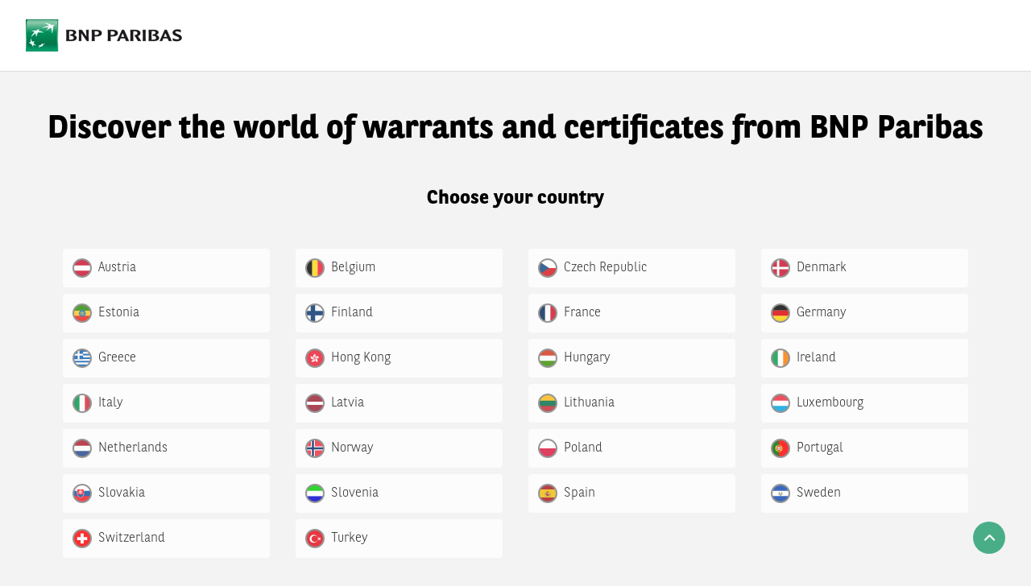

--- FILE ---
content_type: text/css
request_url: https://warrants.bnpparibas.com/Assets/css/flag-icons.min.css?v=8F657727F0DF8D06CEED10908E03705D7C2865ACB5E9DBCA10BE18694E196251
body_size: -1291
content:
.fib {
	background-size: cover;
	background-position: 50%;
	background-repeat: no-repeat
}

.fi {
	background-size: cover;
	background-position: 50%;
	background-repeat: no-repeat;
	position: relative;
	display: inline-block;
	width: 1.33333333em;
	line-height: 1em
}

	.fi:before {
		content: '\00a0'
	}

	.fi.fis {
		width: 1em;
		height: 1em;
		border: gray solid 0.1rem;
	}

.fi-font-size-base {
	font-size: 20px
}

.fi-at.fis {
	background-image: url(/Content/svg/flags/at.svg)
}

.fi-be.fis {
	background-image: url(/Content/svg/flags/be.svg)
}

.fi-ch.fis {
	background-image: url(/Content/svg/flags/ch.svg)
}

.fi-cs.fis {
	background-image: url(/Content/svg/flags/cz.svg)
}

.fi-cz.fis {
	background-image: url(/Content/svg/flags/cz.svg)
}

.fi-cy.fis {
	background-image: url(/Content/svg/flags/cy.svg)
}

.fi-da.fis {
	background-image: url(/Content/svg/flags/dk.svg)
}

.fi-dk.fis {
	background-image: url(/Content/svg/flags/dk.svg)
}

.fi-de.fis {
	background-image: url(/Content/svg/flags/de.svg)
}

.fi-el.fis {
	background-image: url(/Content/svg/flags/gr.svg)
}

.fi-gr.fis {
	background-image: url(/Content/svg/flags/gr.svg)
}

.fi-en.fis {
	background-image: url(/Content/svg/flags/us.svg)
}

.fi-es.fis {
	background-image: url(/Content/svg/flags/es.svg)
}

.fi-et.fis {
	background-image: url(/Content/svg/flags/et.svg)
}

.fi-fi.fis {
	background-image: url(/Content/svg/flags/fi.svg)
}

.fi-fr.fis {
	background-image: url(/Content/svg/flags/fr.svg)
}

.fi-ga.fis {
	background-image: url(/Content/svg/flags/ga.svg)
}

.fi-it.fis {
	background-image: url(/Content/svg/flags/it.svg)
}

.fi-hu.fis {
	background-image: url(/Content/svg/flags/hu.svg)
}

.fi-hk.fis {
	background-image: url(/Content/svg/flags/hk.svg)
}

.fi-ie.fis {
	background-image: url(/Content/svg/flags/ie.svg)
}

.fi-lt.fis {
	background-image: url(/Content/svg/flags/lt.svg)
}

.fi-lv.fis {
	background-image: url(/Content/svg/flags/lv.svg)
}

.fi-lu.fis {
	background-image: url(/Content/svg/flags/lu.svg)
}

.fi-mt.fis {
	background-image: url(/Content/svg/flags/mt.svg)
}

.fi-nb.fis {
	background-image: url(/Content/svg/flags/no.svg)
}

.fi-no.fis {
	background-image: url(/Content/svg/flags/no.svg)
}

.fi-nl.fis {
	background-image: url(/Content/svg/flags/nl.svg)
}

.fi-pl.fis {
	background-image: url(/Content/svg/flags/pl.svg)
}

.fi-pt.fis {
	background-image: url(/Content/svg/flags/pt.svg)
}

.fi-sk.fis {
	background-image: url(/Content/svg/flags/sk.svg)
}

.fi-sl.fis {
	background-image: url(/Content/svg/flags/sl.svg)
}

.fi-sv.fis {
	background-image: url(/Content/svg/flags/sv.svg)
}

.fi-tr.fis {
	background-image: url(/Content/svg/flags/tr.svg)
}


--- FILE ---
content_type: image/svg+xml
request_url: https://warrants.bnpparibas.com/Content/svg/flags/ie.svg
body_size: -1428
content:
<svg xmlns="http://www.w3.org/2000/svg" id="flag-icons-ie" viewBox="0 0 512 512">
  <g fill-rule="evenodd" stroke-width="1pt">
    <path fill="#fff" d="M0 0h512v512H0z"/>
    <path fill="#009A49" d="M0 0h170.7v512H0z"/>
    <path fill="#FF7900" d="M341.3 0H512v512H341.3z"/>
  </g>
</svg>


--- FILE ---
content_type: application/javascript
request_url: https://warrants.bnpparibas.com/Scripts/chartbreaker/chartbreaker.min.js?v=588A71862CD4A706E8E149EE7531442BD8E2F56A89F8383528D3A37CE7B30A4C
body_size: 143349
content:
!function(t,i){"object"==typeof exports&&"object"==typeof module?module.exports=i(require("bg-events"),require("bg-locale"),require("canvas"),function(){try{return require("http")}catch(t){}}(),function(){try{return require("https")}catch(t){}}(),function(){try{return require("platform")}catch(t){}}(),function(){try{return require("url")}catch(t){}}()):"function"==typeof define&&define.amd?define(["bg-events","bg-locale","canvas","http","https","platform","url"],i):"object"==typeof exports?exports.BG=i(require("bg-events"),require("bg-locale"),require("canvas"),function(){try{return require("http")}catch(t){}}(),function(){try{return require("https")}catch(t){}}(),function(){try{return require("platform")}catch(t){}}(),function(){try{return require("url")}catch(t){}}()):(t.BG=t.BG||{},t.BG.charts=i(t.BG.events,t.BG.locale,t.canvas,t.http,t.https,t.platform,t.url))}("undefined"!=typeof self?self:this,(function(__WEBPACK_EXTERNAL_MODULE__905__,__WEBPACK_EXTERNAL_MODULE__996__,__WEBPACK_EXTERNAL_MODULE__395__,__WEBPACK_EXTERNAL_MODULE__738__,__WEBPACK_EXTERNAL_MODULE__520__,__WEBPACK_EXTERNAL_MODULE__8__,__WEBPACK_EXTERNAL_MODULE__227__){return function(){"use strict";var __webpack_modules__={509:function(t,i,e){e.r(i),e.d(i,{BrowserClient:function(){return Ii},Hub:function(){return it},Integrations:function(){return Qi},SDK_NAME:function(){return Si},SDK_VERSION:function(){return Oi},Scope:function(){return E},Severity:function(){return a},Status:function(){return u},Transports:function(){return r},addBreadcrumb:function(){return dt},addGlobalEventProcessor:function(){return O},captureEvent:function(){return ft},captureException:function(){return ut},captureMessage:function(){return lt},close:function(){return Ki},configureScope:function(){return ct},defaultIntegrations:function(){return Gi},eventFromException:function(){return Yt},eventFromMessage:function(){return Kt},flush:function(){return Yi},forceLoad:function(){return Vi},getCurrentHub:function(){return st},getHubFromCarrier:function(){return ht},init:function(){return Fi},injectReportDialog:function(){return fi},lastEventId:function(){return Wi},makeMain:function(){return nt},onLoad:function(){return Xi},setContext:function(){return vt},setExtra:function(){return mt},setExtras:function(){return pt},setTag:function(){return yt},setTags:function(){return bt},setUser:function(){return gt},showReportDialog:function(){return Ui},startTransaction:function(){return wt},withScope:function(){return _t},wrap:function(){return Ji}});var n={};e.r(n),e.d(n,{FunctionToString:function(){return Li},InboundFilters:function(){return Ri}});var s={};e.r(s),e.d(s,{Breadcrumbs:function(){return Ei},GlobalHandlers:function(){return zi},LinkedErrors:function(){return Pi},TryCatch:function(){return Ni},UserAgent:function(){return Hi}});var r={};e.r(r),e.d(r,{BaseTransport:function(){return ei},FetchTransport:function(){return si},XHRTransport:function(){return ri}});
/*! *****************************************************************************
Copyright (c) Microsoft Corporation. All rights reserved.
Licensed under the Apache License, Version 2.0 (the "License"); you may not use
this file except in compliance with the License. You may obtain a copy of the
License at http://www.apache.org/licenses/LICENSE-2.0

THIS CODE IS PROVIDED ON AN *AS IS* BASIS, WITHOUT WARRANTIES OR CONDITIONS OF ANY
KIND, EITHER EXPRESS OR IMPLIED, INCLUDING WITHOUT LIMITATION ANY IMPLIED
WARRANTIES OR CONDITIONS OF TITLE, FITNESS FOR A PARTICULAR PURPOSE,
MERCHANTABLITY OR NON-INFRINGEMENT.

See the Apache Version 2.0 License for specific language governing permissions
and limitations under the License.
***************************************************************************** */
var h=function(t,i){return(h=Object.setPrototypeOf||{__proto__:[]}instanceof Array&&function(t,i){t.__proto__=i}||function(t,i){for(var e in i)i.hasOwnProperty(e)&&(t[e]=i[e])})(t,i)};function o(t,i){function e(){this.constructor=t}h(t,i),t.prototype=null===i?Object.create(i):(e.prototype=i.prototype,new e)}var a,u,l=function(){return(l=Object.assign||function(t){for(var i,e=1,n=arguments.length;e<n;e++)for(var s in i=arguments[e])Object.prototype.hasOwnProperty.call(i,s)&&(t[s]=i[s]);return t}).apply(this,arguments)};function f(t){var i="function"==typeof Symbol&&Symbol.iterator,e=i&&t[i],n=0;if(e)return e.call(t);if(t&&"number"==typeof t.length)return{next:function(){return t&&n>=t.length&&(t=void 0),{value:t&&t[n++],done:!t}}};throw new TypeError(i?"Object is not iterable.":"Symbol.iterator is not defined.")}function c(t,i){var e="function"==typeof Symbol&&t[Symbol.iterator];if(!e)return t;var n,s,r=e.call(t),h=[];try{for(;(void 0===i||i-- >0)&&!(n=r.next()).done;)h.push(n.value)}catch(t){s={error:t}}finally{try{n&&!n.done&&(e=r.return)&&e.call(r)}finally{if(s)throw s.error}}return h}function d(){for(var t=[],i=0;i<arguments.length;i++)t=t.concat(c(arguments[i]));return t}function v(t){switch(Object.prototype.toString.call(t)){case"[object Error]":case"[object Exception]":case"[object DOMException]":return!0;default:return T(t,Error)}}function p(t){return"[object ErrorEvent]"===Object.prototype.toString.call(t)}function b(t){return"[object DOMError]"===Object.prototype.toString.call(t)}function m(t){return"[object String]"===Object.prototype.toString.call(t)}function y(t){return null===t||"object"!=typeof t&&"function"!=typeof t}function g(t){return"[object Object]"===Object.prototype.toString.call(t)}function _(t){return"undefined"!=typeof Event&&T(t,Event)}function w(t){return"undefined"!=typeof Element&&T(t,Element)}function k(t){return Boolean(t&&t.then&&"function"==typeof t.then)}function T(t,i){try{return t instanceof i}catch(t){return!1}}!function(t){t.Fatal="fatal",t.Error="error",t.Warning="warning",t.Log="log",t.Info="info",t.Debug="debug",t.Critical="critical"}(a||(a={})),function(t){t.fromString=function(i){switch(i){case"debug":return t.Debug;case"info":return t.Info;case"warn":case"warning":return t.Warning;case"error":return t.Error;case"fatal":return t.Fatal;case"critical":return t.Critical;case"log":default:return t.Log}}}(a||(a={})),function(t){t.Unknown="unknown",t.Skipped="skipped",t.Success="success",t.RateLimit="rate_limit",t.Invalid="invalid",t.Failed="failed"}(u||(u={})),function(t){t.fromHttpCode=function(i){return i>=200&&i<300?t.Success:429===i?t.RateLimit:i>=400&&i<500?t.Invalid:i>=500?t.Failed:t.Unknown}}(u||(u={}));var j,M=e(69);!function(t){t.PENDING="PENDING",t.RESOLVED="RESOLVED",t.REJECTED="REJECTED"}(j||(j={}));var C=function(){function t(t){var i=this;this._state=j.PENDING,this._handlers=[],this._resolve=function(t){i._setResult(j.RESOLVED,t)},this._reject=function(t){i._setResult(j.REJECTED,t)},this._setResult=function(t,e){i._state===j.PENDING&&(k(e)?e.then(i._resolve,i._reject):(i._state=t,i._value=e,i._executeHandlers()))},this._attachHandler=function(t){i._handlers=i._handlers.concat(t),i._executeHandlers()},this._executeHandlers=function(){if(i._state!==j.PENDING){var t=i._handlers.slice();i._handlers=[],t.forEach((function(t){t.done||(i._state===j.RESOLVED&&t.onfulfilled&&t.onfulfilled(i._value),i._state===j.REJECTED&&t.onrejected&&t.onrejected(i._value),t.done=!0)}))}};try{t(this._resolve,this._reject)}catch(t){this._reject(t)}}return t.resolve=function(i){return new t((function(t){t(i)}))},t.reject=function(i){return new t((function(t,e){e(i)}))},t.all=function(i){return new t((function(e,n){if(Array.isArray(i))if(0!==i.length){var s=i.length,r=[];i.forEach((function(i,h){t.resolve(i).then((function(t){r[h]=t,0===(s-=1)&&e(r)})).then(null,n)}))}else e([]);else n(new TypeError("Promise.all requires an array as input."))}))},t.prototype.then=function(i,e){var n=this;return new t((function(t,s){n._attachHandler({done:!1,onfulfilled:function(e){if(i)try{return void t(i(e))}catch(t){return void s(t)}else t(e)},onrejected:function(i){if(e)try{return void t(e(i))}catch(t){return void s(t)}else s(i)}})}))},t.prototype.catch=function(t){return this.then((function(t){return t}),t)},t.prototype.finally=function(i){var e=this;return new t((function(t,n){var s,r;return e.then((function(t){r=!1,s=t,i&&i()}),(function(t){r=!0,s=t,i&&i()})).then((function(){r?n(s):t(s)}))}))},t.prototype.toString=function(){return"[object SyncPromise]"},t}(),x=e(663),E=function(){function t(){this._notifyingListeners=!1,this._scopeListeners=[],this._eventProcessors=[],this._breadcrumbs=[],this._user={},this._tags={},this._extra={},this._contexts={}}return t.clone=function(i){var e=new t;return i&&(e._breadcrumbs=d(i._breadcrumbs),e._tags=l({},i._tags),e._extra=l({},i._extra),e._contexts=l({},i._contexts),e._user=i._user,e._level=i._level,e._span=i._span,e._session=i._session,e._transactionName=i._transactionName,e._fingerprint=i._fingerprint,e._eventProcessors=d(i._eventProcessors)),e},t.prototype.addScopeListener=function(t){this._scopeListeners.push(t)},t.prototype.addEventProcessor=function(t){return this._eventProcessors.push(t),this},t.prototype.setUser=function(t){return this._user=t||{},this._session&&this._session.update({user:t}),this._notifyScopeListeners(),this},t.prototype.getUser=function(){return this._user},t.prototype.setTags=function(t){return this._tags=l(l({},this._tags),t),this._notifyScopeListeners(),this},t.prototype.setTag=function(t,i){var e;return this._tags=l(l({},this._tags),((e={})[t]=i,e)),this._notifyScopeListeners(),this},t.prototype.setExtras=function(t){return this._extra=l(l({},this._extra),t),this._notifyScopeListeners(),this},t.prototype.setExtra=function(t,i){var e;return this._extra=l(l({},this._extra),((e={})[t]=i,e)),this._notifyScopeListeners(),this},t.prototype.setFingerprint=function(t){return this._fingerprint=t,this._notifyScopeListeners(),this},t.prototype.setLevel=function(t){return this._level=t,this._notifyScopeListeners(),this},t.prototype.setTransactionName=function(t){return this._transactionName=t,this._notifyScopeListeners(),this},t.prototype.setTransaction=function(t){return this.setTransactionName(t)},t.prototype.setContext=function(t,i){var e;return null===i?delete this._contexts[t]:this._contexts=l(l({},this._contexts),((e={})[t]=i,e)),this._notifyScopeListeners(),this},t.prototype.setSpan=function(t){return this._span=t,this._notifyScopeListeners(),this},t.prototype.getSpan=function(){return this._span},t.prototype.getTransaction=function(){var t,i,e,n,s=this.getSpan();return(null===(t=s)||void 0===t?void 0:t.transaction)?null===(i=s)||void 0===i?void 0:i.transaction:(null===(n=null===(e=s)||void 0===e?void 0:e.spanRecorder)||void 0===n?void 0:n.spans[0])?s.spanRecorder.spans[0]:void 0},t.prototype.setSession=function(t){return t?this._session=t:delete this._session,this._notifyScopeListeners(),this},t.prototype.getSession=function(){return this._session},t.prototype.update=function(i){if(!i)return this;if("function"==typeof i){var e=i(this);return e instanceof t?e:this}return i instanceof t?(this._tags=l(l({},this._tags),i._tags),this._extra=l(l({},this._extra),i._extra),this._contexts=l(l({},this._contexts),i._contexts),i._user&&Object.keys(i._user).length&&(this._user=i._user),i._level&&(this._level=i._level),i._fingerprint&&(this._fingerprint=i._fingerprint)):g(i)&&(i=i,this._tags=l(l({},this._tags),i.tags),this._extra=l(l({},this._extra),i.extra),this._contexts=l(l({},this._contexts),i.contexts),i.user&&(this._user=i.user),i.level&&(this._level=i.level),i.fingerprint&&(this._fingerprint=i.fingerprint)),this},t.prototype.clear=function(){return this._breadcrumbs=[],this._tags={},this._extra={},this._user={},this._contexts={},this._level=void 0,this._transactionName=void 0,this._fingerprint=void 0,this._span=void 0,this._session=void 0,this._notifyScopeListeners(),this},t.prototype.addBreadcrumb=function(t,i){var e=l({timestamp:(0,M.yW)()},t);return this._breadcrumbs=void 0!==i&&i>=0?d(this._breadcrumbs,[e]).slice(-i):d(this._breadcrumbs,[e]),this._notifyScopeListeners(),this},t.prototype.clearBreadcrumbs=function(){return this._breadcrumbs=[],this._notifyScopeListeners(),this},t.prototype.applyToEvent=function(t,i){var e;if(this._extra&&Object.keys(this._extra).length&&(t.extra=l(l({},this._extra),t.extra)),this._tags&&Object.keys(this._tags).length&&(t.tags=l(l({},this._tags),t.tags)),this._user&&Object.keys(this._user).length&&(t.user=l(l({},this._user),t.user)),this._contexts&&Object.keys(this._contexts).length&&(t.contexts=l(l({},this._contexts),t.contexts)),this._level&&(t.level=this._level),this._transactionName&&(t.transaction=this._transactionName),this._span){t.contexts=l({trace:this._span.getTraceContext()},t.contexts);var n=null===(e=this._span.transaction)||void 0===e?void 0:e.name;n&&(t.tags=l({transaction:n},t.tags))}return this._applyFingerprint(t),t.breadcrumbs=d(t.breadcrumbs||[],this._breadcrumbs),t.breadcrumbs=t.breadcrumbs.length>0?t.breadcrumbs:void 0,this._notifyEventProcessors(d(S(),this._eventProcessors),t,i)},t.prototype._notifyEventProcessors=function(t,i,e,n){var s=this;return void 0===n&&(n=0),new C((function(r,h){var o=t[n];if(null===i||"function"!=typeof o)r(i);else{var a=o(l({},i),e);k(a)?a.then((function(i){return s._notifyEventProcessors(t,i,e,n+1).then(r)})).then(null,h):s._notifyEventProcessors(t,a,e,n+1).then(r).then(null,h)}}))},t.prototype._notifyScopeListeners=function(){var t=this;this._notifyingListeners||(this._notifyingListeners=!0,this._scopeListeners.forEach((function(i){i(t)})),this._notifyingListeners=!1)},t.prototype._applyFingerprint=function(t){t.fingerprint=t.fingerprint?Array.isArray(t.fingerprint)?t.fingerprint:[t.fingerprint]:[],this._fingerprint&&(t.fingerprint=t.fingerprint.concat(this._fingerprint)),t.fingerprint&&!t.fingerprint.length&&delete t.fingerprint},t}();function S(){var t=(0,x.Rf)();return t.M=t.M||{},t.M.globalEventProcessors=t.M.globalEventProcessors||[],t.M.globalEventProcessors}function O(t){S().push(t)}var I=(0,x.Rf)(),A="Sentry Logger ",B=function(){function t(){this._enabled=!1}return t.prototype.disable=function(){this._enabled=!1},t.prototype.enable=function(){this._enabled=!0},t.prototype.log=function(){for(var t=[],i=0;i<arguments.length;i++)t[i]=arguments[i];this._enabled&&(0,x.Cf)((function(){I.console.log(A+"[Log]: "+t.join(" "))}))},t.prototype.warn=function(){for(var t=[],i=0;i<arguments.length;i++)t[i]=arguments[i];this._enabled&&(0,x.Cf)((function(){I.console.warn(A+"[Warn]: "+t.join(" "))}))},t.prototype.error=function(){for(var t=[],i=0;i<arguments.length;i++)t[i]=arguments[i];this._enabled&&(0,x.Cf)((function(){I.console.error(A+"[Error]: "+t.join(" "))}))},t}();I.M=I.M||{};var R,L=I.M.logger||(I.M.logger=new B),D=e(75);function N(t){try{for(var i=t,e=[],n=0,s=0,r=" > ".length,h=void 0;i&&n++<5&&!("html"===(h=z(i))||n>1&&s+e.length*r+h.length>=80);)e.push(h),s+=h.length,i=i.parentNode;return e.reverse().join(" > ")}catch(t){return"<unknown>"}}function z(t){var i,e,n,s,r,h=t,o=[];if(!h||!h.tagName)return"";if(o.push(h.tagName.toLowerCase()),h.id&&o.push("#"+h.id),(i=h.className)&&m(i))for(e=i.split(/\s+/),r=0;r<e.length;r++)o.push("."+e[r]);var a=["type","name","title","alt"];for(r=0;r<a.length;r++)n=a[r],(s=h.getAttribute(n))&&o.push("["+n+'="'+s+'"]');return o.join("")}!function(t){t.Ok="ok",t.Exited="exited",t.Crashed="crashed",t.Abnormal="abnormal"}(R||(R={}));var P=function(){function t(){this._hasWeakSet="function"==typeof WeakSet,this._inner=this._hasWeakSet?new WeakSet:[]}return t.prototype.memoize=function(t){if(this._hasWeakSet)return!!this._inner.has(t)||(this._inner.add(t),!1);for(var i=0;i<this._inner.length;i++){if(this._inner[i]===t)return!0}return this._inner.push(t),!1},t.prototype.unmemoize=function(t){if(this._hasWeakSet)this._inner.delete(t);else for(var i=0;i<this._inner.length;i++)if(this._inner[i]===t){this._inner.splice(i,1);break}},t}(),q="<anonymous>";function H(t){try{return t&&"function"==typeof t&&t.name||q}catch(t){return q}}function G(t,i){return void 0===i&&(i=0),"string"!=typeof t||0===i||t.length<=i?t:t.substr(0,i)+"..."}function F(t,i){if(!Array.isArray(t))return"";for(var e=[],n=0;n<t.length;n++){var s=t[n];try{e.push(String(s))}catch(t){e.push("[value cannot be serialized]")}}return e.join(i)}function U(t,i){return!!m(t)&&(e=i,"[object RegExp]"===Object.prototype.toString.call(e)?i.test(t):"string"==typeof i&&-1!==t.indexOf(i));var e}function W(t,i,e){if(i in t){var n=t[i],s=e(n);if("function"==typeof s)try{s.prototype=s.prototype||{},Object.defineProperties(s,{I:{enumerable:!1,value:n}})}catch(t){}t[i]=s}}function V(t){if(v(t)){var i=t,e={message:i.message,name:i.name,stack:i.stack};for(var n in i)Object.prototype.hasOwnProperty.call(i,n)&&(e[n]=i[n]);return e}if(_(t)){var s=t,r={};r.type=s.type;try{r.target=w(s.target)?N(s.target):Object.prototype.toString.call(s.target)}catch(t){r.target="<unknown>"}try{r.currentTarget=w(s.currentTarget)?N(s.currentTarget):Object.prototype.toString.call(s.currentTarget)}catch(t){r.currentTarget="<unknown>"}for(var n in"undefined"!=typeof CustomEvent&&T(t,CustomEvent)&&(r.detail=s.detail),s)Object.prototype.hasOwnProperty.call(s,n)&&(r[n]=s);return r}return t}function X(t){return function(t){return~-encodeURI(t).split(/%..|./).length}(JSON.stringify(t))}function Y(t,i,e){void 0===i&&(i=3),void 0===e&&(e=102400);var n=$(t,i);return X(n)>e?Y(t,i-1,e):n}function K(t,i){return"domain"===i&&t&&"object"==typeof t&&t._events?"[Domain]":"domainEmitter"===i?"[DomainEmitter]":void 0!==e.g&&t===e.g?"[Global]":"undefined"!=typeof window&&t===window?"[Window]":"undefined"!=typeof document&&t===document?"[Document]":g(n=t)&&"nativeEvent"in n&&"preventDefault"in n&&"stopPropagation"in n?"[SyntheticEvent]":"number"==typeof t&&t!=t?"[NaN]":void 0===t?"[undefined]":"function"==typeof t?"[Function: "+H(t)+"]":"symbol"==typeof t?"["+String(t)+"]":"bigint"==typeof t?"[BigInt: "+String(t)+"]":t;var n}function J(t,i,e,n){if(void 0===e&&(e=1/0),void 0===n&&(n=new P),0===e)return function(t){var i=Object.prototype.toString.call(t);if("string"==typeof t)return t;if("[object Object]"===i)return"[Object]";if("[object Array]"===i)return"[Array]";var e=K(t);return y(e)?e:i}(i);if(null!=i&&"function"==typeof i.toJSON)return i.toJSON();var s=K(i,t);if(y(s))return s;var r=V(i),h=Array.isArray(i)?[]:{};if(n.memoize(i))return"[Circular ~]";for(var o in r)Object.prototype.hasOwnProperty.call(r,o)&&(h[o]=J(o,r[o],e-1,n));return n.unmemoize(i),h}function $(t,i){try{return JSON.parse(JSON.stringify(t,(function(t,e){return J(t,e,i)})))}catch(t){return"**non-serializable**"}}function Z(t,i){void 0===i&&(i=40);var e=Object.keys(V(t));if(e.sort(),!e.length)return"[object has no keys]";if(e[0].length>=i)return G(e[0],i);for(var n=e.length;n>0;n--){var s=e.slice(0,n).join(", ");if(!(s.length>i))return n===e.length?s:G(s,i)}return""}function Q(t){var i,e;if(g(t)){var n=t,s={};try{for(var r=f(Object.keys(n)),h=r.next();!h.done;h=r.next()){var o=h.value;void 0!==n[o]&&(s[o]=Q(n[o]))}}catch(t){i={error:t}}finally{try{h&&!h.done&&(e=r.return)&&e.call(r)}finally{if(i)throw i.error}}return s}return Array.isArray(t)?t.map(Q):t}var tt=function(){function t(t){this.errors=0,this.sid=(0,x.DM)(),this.timestamp=Date.now(),this.started=Date.now(),this.duration=0,this.status=R.Ok,t&&this.update(t)}return t.prototype.update=function(t){void 0===t&&(t={}),t.user&&(t.user.ip_address&&(this.ipAddress=t.user.ip_address),t.did||(this.did=t.user.id||t.user.email||t.user.username)),this.timestamp=t.timestamp||Date.now(),t.sid&&(this.sid=32===t.sid.length?t.sid:(0,x.DM)()),t.did&&(this.did=""+t.did),"number"==typeof t.started&&(this.started=t.started),"number"==typeof t.duration?this.duration=t.duration:this.duration=this.timestamp-this.started,t.release&&(this.release=t.release),t.environment&&(this.environment=t.environment),t.ipAddress&&(this.ipAddress=t.ipAddress),t.userAgent&&(this.userAgent=t.userAgent),"number"==typeof t.errors&&(this.errors=t.errors),t.status&&(this.status=t.status)},t.prototype.close=function(t){t?this.update({status:t}):this.status===R.Ok?this.update({status:R.Exited}):this.update()},t.prototype.toJSON=function(){return Q({sid:""+this.sid,init:!0,started:new Date(this.started).toISOString(),timestamp:new Date(this.timestamp).toISOString(),status:this.status,errors:this.errors,did:"number"==typeof this.did||"string"==typeof this.did?""+this.did:void 0,duration:this.duration,attrs:Q({release:this.release,environment:this.environment,ip_address:this.ipAddress,user_agent:this.userAgent})})},t}(),it=function(){function t(t,i,e){void 0===i&&(i=new E),void 0===e&&(e=3),this._version=e,this._stack=[{}],this.getStackTop().scope=i,this.bindClient(t)}return t.prototype.isOlderThan=function(t){return this._version<t},t.prototype.bindClient=function(t){this.getStackTop().client=t,t&&t.setupIntegrations&&t.setupIntegrations()},t.prototype.pushScope=function(){var t=E.clone(this.getScope());return this.getStack().push({client:this.getClient(),scope:t}),t},t.prototype.popScope=function(){return!(this.getStack().length<=1)&&!!this.getStack().pop()},t.prototype.withScope=function(t){var i=this.pushScope();try{t(i)}finally{this.popScope()}},t.prototype.getClient=function(){return this.getStackTop().client},t.prototype.getScope=function(){return this.getStackTop().scope},t.prototype.getStack=function(){return this._stack},t.prototype.getStackTop=function(){return this._stack[this._stack.length-1]},t.prototype.captureException=function(t,i){var e=this._lastEventId=(0,x.DM)(),n=i;if(!i){var s=void 0;try{throw new Error("Sentry syntheticException")}catch(t){s=t}n={originalException:t,syntheticException:s}}return this._invokeClient("captureException",t,l(l({},n),{event_id:e})),e},t.prototype.captureMessage=function(t,i,e){var n=this._lastEventId=(0,x.DM)(),s=e;if(!e){var r=void 0;try{throw new Error(t)}catch(t){r=t}s={originalException:t,syntheticException:r}}return this._invokeClient("captureMessage",t,i,l(l({},s),{event_id:n})),n},t.prototype.captureEvent=function(t,i){var e=this._lastEventId=(0,x.DM)();return this._invokeClient("captureEvent",t,l(l({},i),{event_id:e})),e},t.prototype.lastEventId=function(){return this._lastEventId},t.prototype.addBreadcrumb=function(t,i){var e=this.getStackTop(),n=e.scope,s=e.client;if(n&&s){var r=s.getOptions&&s.getOptions()||{},h=r.beforeBreadcrumb,o=void 0===h?null:h,a=r.maxBreadcrumbs,u=void 0===a?100:a;if(!(u<=0)){var f=(0,M.yW)(),c=l({timestamp:f},t),d=o?(0,x.Cf)((function(){return o(c,i)})):c;null!==d&&n.addBreadcrumb(d,Math.min(u,100))}}},t.prototype.setUser=function(t){var i=this.getScope();i&&i.setUser(t)},t.prototype.setTags=function(t){var i=this.getScope();i&&i.setTags(t)},t.prototype.setExtras=function(t){var i=this.getScope();i&&i.setExtras(t)},t.prototype.setTag=function(t,i){var e=this.getScope();e&&e.setTag(t,i)},t.prototype.setExtra=function(t,i){var e=this.getScope();e&&e.setExtra(t,i)},t.prototype.setContext=function(t,i){var e=this.getScope();e&&e.setContext(t,i)},t.prototype.configureScope=function(t){var i=this.getStackTop(),e=i.scope,n=i.client;e&&n&&t(e)},t.prototype.run=function(t){var i=nt(this);try{t(this)}finally{nt(i)}},t.prototype.getIntegration=function(t){var i=this.getClient();if(!i)return null;try{return i.getIntegration(t)}catch(i){return L.warn("Cannot retrieve integration "+t.id+" from the current Hub"),null}},t.prototype.startSpan=function(t){return this._callExtensionMethod("startSpan",t)},t.prototype.startTransaction=function(t,i){return this._callExtensionMethod("startTransaction",t,i)},t.prototype.traceHeaders=function(){return this._callExtensionMethod("traceHeaders")},t.prototype.startSession=function(t){this.endSession();var i=this.getStackTop(),e=i.scope,n=i.client,s=n&&n.getOptions()||{},r=s.release,h=s.environment,o=new tt(l(l({release:r,environment:h},e&&{user:e.getUser()}),t));return e&&e.setSession(o),o},t.prototype.endSession=function(){var t=this.getStackTop(),i=t.scope,e=t.client;if(i){var n=i.getSession&&i.getSession();n&&(n.close(),e&&e.captureSession&&e.captureSession(n),i.setSession())}},t.prototype._invokeClient=function(t){for(var i,e=[],n=1;n<arguments.length;n++)e[n-1]=arguments[n];var s=this.getStackTop(),r=s.scope,h=s.client;h&&h[t]&&(i=h)[t].apply(i,d(e,[r]))},t.prototype._callExtensionMethod=function(t){for(var i=[],e=1;e<arguments.length;e++)i[e-1]=arguments[e];var n=et(),s=n.M;if(s&&s.extensions&&"function"==typeof s.extensions[t])return s.extensions[t].apply(this,i);L.warn("Extension method "+t+" couldn't be found, doing nothing.")},t}();function et(){var t=(0,x.Rf)();return t.M=t.M||{extensions:{},hub:void 0},t}function nt(t){var i=et(),e=ht(i);return ot(i,t),e}function st(){var t=et();return rt(t)&&!ht(t).isOlderThan(3)||ot(t,new it),(0,D.KV)()?function(t){try{var i=(n=et().M)&&n.extensions&&n.extensions.domain&&n.extensions.domain.active;if(!i)return ht(t);if(!rt(i)||ht(i).isOlderThan(3)){var e=ht(t).getStackTop();ot(i,new it(e.client,E.clone(e.scope)))}return ht(i)}catch(i){return ht(t)}var n}(t):ht(t)}function rt(t){return!!(t&&t.M&&t.M.hub)}function ht(t){return t&&t.M&&t.M.hub||(t.M=t.M||{},t.M.hub=new it),t.M.hub}function ot(t,i){return!!t&&(t.M=t.M||{},t.M.hub=i,!0)}function at(t){for(var i=[],e=1;e<arguments.length;e++)i[e-1]=arguments[e];var n=st();if(n&&n[t])return n[t].apply(n,d(i));throw new Error("No hub defined or "+t+" was not found on the hub, please open a bug report.")}function ut(t,i){var e;try{throw new Error("Sentry syntheticException")}catch(t){e=t}return at("captureException",t,{captureContext:i,originalException:t,syntheticException:e})}function lt(t,i){var e;try{throw new Error(t)}catch(t){e=t}return at("captureMessage",t,"string"==typeof i?i:void 0,l({originalException:t,syntheticException:e},"string"!=typeof i?{captureContext:i}:void 0))}function ft(t){return at("captureEvent",t)}function ct(t){at("configureScope",t)}function dt(t){at("addBreadcrumb",t)}function vt(t,i){at("setContext",t,i)}function pt(t){at("setExtras",t)}function bt(t){at("setTags",t)}function mt(t,i){at("setExtra",t,i)}function yt(t,i){at("setTag",t,i)}function gt(t){at("setUser",t)}function _t(t){at("withScope",t)}function wt(t,i){return at("startTransaction",l({},t),i)}var kt=Object.setPrototypeOf||({__proto__:[]}instanceof Array?function(t,i){return t.__proto__=i,t}:function(t,i){for(var e in i)t.hasOwnProperty(e)||(t[e]=i[e]);return t});var Tt=function(t){function i(i){var e=this.constructor,n=t.call(this,i)||this;return n.message=i,n.name=e.prototype.constructor.name,kt(n,e.prototype),n}return o(i,t),i}(Error),jt=/^(?:(\w+):)\/\/(?:(\w+)(?::(\w+))?@)([\w.-]+)(?::(\d+))?\/(.+)/,Mt="Invalid Dsn",Ct=function(){function t(t){"string"==typeof t?this._fromString(t):this._fromComponents(t),this._validate()}return t.prototype.toString=function(t){void 0===t&&(t=!1);var i=this,e=i.host,n=i.path,s=i.pass,r=i.port,h=i.projectId;return i.protocol+"://"+i.user+(t&&s?":"+s:"")+"@"+e+(r?":"+r:"")+"/"+(n?n+"/":n)+h},t.prototype._fromString=function(t){var i=jt.exec(t);if(!i)throw new Tt(Mt);var e=c(i.slice(1),6),n=e[0],s=e[1],r=e[2],h=void 0===r?"":r,o=e[3],a=e[4],u=void 0===a?"":a,l="",f=e[5],d=f.split("/");if(d.length>1&&(l=d.slice(0,-1).join("/"),f=d.pop()),f){var v=f.match(/^\d+/);v&&(f=v[0])}this._fromComponents({host:o,pass:h,path:l,projectId:f,port:u,protocol:n,user:s})},t.prototype._fromComponents=function(t){this.protocol=t.protocol,this.user=t.user,this.pass=t.pass||"",this.host=t.host,this.port=t.port||"",this.path=t.path||"",this.projectId=t.projectId},t.prototype._validate=function(){var t=this;if(["protocol","user","host","projectId"].forEach((function(i){if(!t[i])throw new Tt("Invalid Dsn: "+i+" missing")})),!this.projectId.match(/^\d+$/))throw new Tt("Invalid Dsn: Invalid projectId "+this.projectId);if("http"!==this.protocol&&"https"!==this.protocol)throw new Tt("Invalid Dsn: Invalid protocol "+this.protocol);if(this.port&&isNaN(parseInt(this.port,10)))throw new Tt("Invalid Dsn: Invalid port "+this.port)},t}(),xt=[];function Et(t){var i={};return function(t){var i=t.defaultIntegrations&&d(t.defaultIntegrations)||[],e=t.integrations,n=[];if(Array.isArray(e)){var s=e.map((function(t){return t.name})),r=[];i.forEach((function(t){-1===s.indexOf(t.name)&&-1===r.indexOf(t.name)&&(n.push(t),r.push(t.name))})),e.forEach((function(t){-1===r.indexOf(t.name)&&(n.push(t),r.push(t.name))}))}else"function"==typeof e?(n=e(i),n=Array.isArray(n)?n:[n]):n=d(i);var h=n.map((function(t){return t.name})),o="Debug";return-1!==h.indexOf(o)&&n.push.apply(n,d(n.splice(h.indexOf(o),1))),n}(t).forEach((function(t){i[t.name]=t,function(t){-1===xt.indexOf(t.name)&&(t.setupOnce(O,st),xt.push(t.name),L.log("Integration installed: "+t.name))}(t)})),i}var St=function(){function t(t,i){this._integrations={},this._processing=0,this._backend=new t(i),this._options=i,i.dsn&&(this._dsn=new Ct(i.dsn))}return t.prototype.captureException=function(t,i,e){var n=this,s=i&&i.event_id;return this._process(this._getBackend().eventFromException(t,i).then((function(t){return n._captureEvent(t,i,e)})).then((function(t){s=t}))),s},t.prototype.captureMessage=function(t,i,e,n){var s=this,r=e&&e.event_id,h=y(t)?this._getBackend().eventFromMessage(String(t),i,e):this._getBackend().eventFromException(t,e);return this._process(h.then((function(t){return s._captureEvent(t,e,n)})).then((function(t){r=t}))),r},t.prototype.captureEvent=function(t,i,e){var n=i&&i.event_id;return this._process(this._captureEvent(t,i,e).then((function(t){n=t}))),n},t.prototype.captureSession=function(t){t.release?this._sendSession(t):L.warn("Discarded session because of missing release")},t.prototype.getDsn=function(){return this._dsn},t.prototype.getOptions=function(){return this._options},t.prototype.flush=function(t){var i=this;return this._isClientProcessing(t).then((function(e){return i._getBackend().getTransport().close(t).then((function(t){return e&&t}))}))},t.prototype.close=function(t){var i=this;return this.flush(t).then((function(t){return i.getOptions().enabled=!1,t}))},t.prototype.setupIntegrations=function(){this._isEnabled()&&(this._integrations=Et(this._options))},t.prototype.getIntegration=function(t){try{return this._integrations[t.id]||null}catch(i){return L.warn("Cannot retrieve integration "+t.id+" from the current Client"),null}},t.prototype._updateSessionFromEvent=function(t,i){var e,n,s,r=!1,h=!1,o=i.exception&&i.exception.values;if(o){h=!0;try{for(var a=f(o),u=a.next();!u.done;u=a.next()){var c=u.value.mechanism;if(c&&!1===c.handled){r=!0;break}}}catch(t){e={error:t}}finally{try{u&&!u.done&&(n=a.return)&&n.call(a)}finally{if(e)throw e.error}}}var d=i.user;if(!t.userAgent){var v=i.request?i.request.headers:{};for(var p in v)if("user-agent"===p.toLowerCase()){s=v[p];break}}t.update(l(l({},r&&{status:R.Crashed}),{user:d,userAgent:s,errors:t.errors+Number(h||r)}))},t.prototype._sendSession=function(t){this._getBackend().sendSession(t)},t.prototype._isClientProcessing=function(t){var i=this;return new C((function(e){var n=0,s=setInterval((function(){0==i._processing?(clearInterval(s),e(!0)):(n+=1,t&&n>=t&&(clearInterval(s),e(!1)))}),1)}))},t.prototype._getBackend=function(){return this._backend},t.prototype._isEnabled=function(){return!1!==this.getOptions().enabled&&void 0!==this._dsn},t.prototype._prepareEvent=function(t,i,e){var n=this,s=this.getOptions().normalizeDepth,r=void 0===s?3:s,h=l(l({},t),{event_id:t.event_id||(e&&e.event_id?e.event_id:(0,x.DM)()),timestamp:t.timestamp||(0,M.yW)()});this._applyClientOptions(h),this._applyIntegrationsMetadata(h);var o=i;e&&e.captureContext&&(o=E.clone(o).update(e.captureContext));var a=C.resolve(h);return o&&(a=o.applyToEvent(h,e)),a.then((function(t){return"number"==typeof r&&r>0?n._normalizeEvent(t,r):t}))},t.prototype._normalizeEvent=function(t,i){if(!t)return null;var e=l(l(l(l(l({},t),t.breadcrumbs&&{breadcrumbs:t.breadcrumbs.map((function(t){return l(l({},t),t.data&&{data:$(t.data,i)})}))}),t.user&&{user:$(t.user,i)}),t.contexts&&{contexts:$(t.contexts,i)}),t.extra&&{extra:$(t.extra,i)});return t.contexts&&t.contexts.trace&&(e.contexts.trace=t.contexts.trace),e},t.prototype._applyClientOptions=function(t){var i=this.getOptions(),e=i.environment,n=i.release,s=i.dist,r=i.maxValueLength,h=void 0===r?250:r;"environment"in t||(t.environment="environment"in i?e:"production"),void 0===t.release&&void 0!==n&&(t.release=n),void 0===t.dist&&void 0!==s&&(t.dist=s),t.message&&(t.message=G(t.message,h));var o=t.exception&&t.exception.values&&t.exception.values[0];o&&o.value&&(o.value=G(o.value,h));var a=t.request;a&&a.url&&(a.url=G(a.url,h))},t.prototype._applyIntegrationsMetadata=function(t){var i=t.sdk,e=Object.keys(this._integrations);i&&e.length>0&&(i.integrations=e)},t.prototype._sendEvent=function(t){this._getBackend().sendEvent(t)},t.prototype._captureEvent=function(t,i,e){return this._processEvent(t,i,e).then((function(t){return t.event_id}),(function(t){L.error(t)}))},t.prototype._processEvent=function(t,i,e){var n=this,s=this.getOptions(),r=s.beforeSend,h=s.sampleRate;if(!this._isEnabled())return C.reject(new Tt("SDK not enabled, will not send event."));var o="transaction"===t.type;return!o&&"number"==typeof h&&Math.random()>h?C.reject(new Tt("Discarding event because it's not included in the random sample (sampling rate = "+h+")")):this._prepareEvent(t,e,i).then((function(t){if(null===t)throw new Tt("An event processor returned null, will not send event.");if(i&&i.data&&!0===i.data.A||o||!r)return t;var e=r(t,i);if(void 0===e)throw new Tt("`beforeSend` method has to return `null` or a valid event.");return k(e)?e.then((function(t){return t}),(function(t){throw new Tt("beforeSend rejected with "+t)})):e})).then((function(t){if(null===t)throw new Tt("`beforeSend` returned `null`, will not send event.");var i=e&&e.getSession&&e.getSession();return!o&&i&&n._updateSessionFromEvent(i,t),n._sendEvent(t),t})).then(null,(function(t){if(t instanceof Tt)throw t;throw n.captureException(t,{data:{A:!0},originalException:t}),new Tt("Event processing pipeline threw an error, original event will not be sent. Details have been sent as a new event.\nReason: "+t)}))},t.prototype._process=function(t){var i=this;this._processing+=1,t.then((function(t){return i._processing-=1,t}),(function(t){return i._processing-=1,t}))},t}(),Ot=function(){function t(){}return t.prototype.sendEvent=function(t){return C.resolve({reason:"NoopTransport: Event has been skipped because no Dsn is configured.",status:u.Skipped})},t.prototype.close=function(t){return C.resolve(!0)},t}(),It=function(){function t(t){this._options=t,this._options.dsn||L.warn("No DSN provided, backend will not do anything."),this._transport=this._setupTransport()}return t.prototype.eventFromException=function(t,i){throw new Tt("Backend has to implement `eventFromException` method")},t.prototype.eventFromMessage=function(t,i,e){throw new Tt("Backend has to implement `eventFromMessage` method")},t.prototype.sendEvent=function(t){this._transport.sendEvent(t).then(null,(function(t){L.error("Error while sending event: "+t)}))},t.prototype.sendSession=function(t){this._transport.sendSession?this._transport.sendSession(t).then(null,(function(t){L.error("Error while sending session: "+t)})):L.warn("Dropping session because custom transport doesn't implement sendSession")},t.prototype.getTransport=function(){return this._transport},t.prototype._setupTransport=function(){return new Ot},t}();function At(){if(!("fetch"in(0,x.Rf)()))return!1;try{return new Headers,new Request(""),new Response,!0}catch(t){return!1}}function Bt(t){return t&&/^function fetch\(\)\s+\{\s+\[native code\]\s+\}$/.test(t.toString())}function Rt(){if(!At())return!1;try{return new Request("_",{referrerPolicy:"origin"}),!0}catch(t){return!1}}var Lt="?",Dt=/^\s*at (?:(.*?) ?\()?((?:file|https?|blob|chrome-extension|address|native|eval|webpack|<anonymous>|[-a-z]+:|.*bundle|\/).*?)(?::(\d+))?(?::(\d+))?\)?\s*$/i,Nt=/^\s*(.*?)(?:\((.*?)\))?(?:^|@)?((?:file|https?|blob|chrome|webpack|resource|moz-extension|capacitor).*?:\/.*?|\[native code\]|[^@]*(?:bundle|\d+\.js)|\/[\w\-. /=]+)(?::(\d+))?(?::(\d+))?\s*$/i,zt=/^\s*at (?:((?:\[object object\])?.+) )?\(?((?:file|ms-appx|https?|webpack|blob):.*?):(\d+)(?::(\d+))?\)?\s*$/i,Pt=/(\S+) line (\d+)(?: > eval line \d+)* > eval/i,qt=/\((\S*)(?::(\d+))(?::(\d+))\)/,Ht=/Minified React error #\d+;/i;function Gt(t){var i=null,e=0;t&&("number"==typeof t.framesToPop?e=t.framesToPop:Ht.test(t.message)&&(e=1));try{if(i=function(t){if(!t||!t.stacktrace)return null;for(var i,e=t.stacktrace,n=/ line (\d+).*script (?:in )?(\S+)(?:: in function (\S+))?$/i,s=/ line (\d+), column (\d+)\s*(?:in (?:<anonymous function: ([^>]+)>|([^)]+))\((.*)\))? in (.*):\s*$/i,r=e.split("\n"),h=[],o=0;o<r.length;o+=2){var a=null;(i=n.exec(r[o]))?a={url:i[2],func:i[3],args:[],line:+i[1],column:null}:(i=s.exec(r[o]))&&(a={url:i[6],func:i[3]||i[4],args:i[5]?i[5].split(","):[],line:+i[1],column:+i[2]}),a&&(!a.func&&a.line&&(a.func=Lt),h.push(a))}if(!h.length)return null;return{message:Ut(t),name:t.name,stack:h}}(t))return Ft(i,e)}catch(t){}try{if(i=function(t){if(!t||!t.stack)return null;for(var i,e,n,s=[],r=t.stack.split("\n"),h=0;h<r.length;++h){if(e=Dt.exec(r[h])){var o=e[2]&&0===e[2].indexOf("native");e[2]&&0===e[2].indexOf("eval")&&(i=qt.exec(e[2]))&&(e[2]=i[1],e[3]=i[2],e[4]=i[3]),n={url:e[2]&&0===e[2].indexOf("address at ")?e[2].substr("address at ".length):e[2],func:e[1]||Lt,args:o?[e[2]]:[],line:e[3]?+e[3]:null,column:e[4]?+e[4]:null}}else if(e=zt.exec(r[h]))n={url:e[2],func:e[1]||Lt,args:[],line:+e[3],column:e[4]?+e[4]:null};else{if(!(e=Nt.exec(r[h])))continue;e[3]&&e[3].indexOf(" > eval")>-1&&(i=Pt.exec(e[3]))?(e[1]=e[1]||"eval",e[3]=i[1],e[4]=i[2],e[5]=""):0!==h||e[5]||void 0===t.columnNumber||(s[0].column=t.columnNumber+1),n={url:e[3],func:e[1]||Lt,args:e[2]?e[2].split(","):[],line:e[4]?+e[4]:null,column:e[5]?+e[5]:null}}!n.func&&n.line&&(n.func=Lt),s.push(n)}if(!s.length)return null;return{message:Ut(t),name:t.name,stack:s}}(t))return Ft(i,e)}catch(t){}return{message:Ut(t),name:t&&t.name,stack:[],failed:!0}}function Ft(t,i){try{return l(l({},t),{stack:t.stack.slice(i)})}catch(i){return t}}function Ut(t){var i=t&&t.message;return i?i.error&&"string"==typeof i.error.message?i.error.message:i:"No error message"}function Wt(t){var i=Xt(t.stack),e={type:t.name,value:t.message};return i&&i.length&&(e.stacktrace={frames:i}),void 0===e.type&&""===e.value&&(e.value="Unrecoverable error caught"),e}function Vt(t){return{exception:{values:[Wt(t)]}}}function Xt(t){if(!t||!t.length)return[];var i=t,e=i[0].func||"",n=i[i.length-1].func||"";return-1===e.indexOf("captureMessage")&&-1===e.indexOf("captureException")||(i=i.slice(1)),-1!==n.indexOf("sentryWrapped")&&(i=i.slice(0,-1)),i.slice(0,50).map((function(t){return{colno:null===t.column?void 0:t.column,filename:t.url||i[0].url,function:t.func||"?",in_app:!0,lineno:null===t.line?void 0:t.line}})).reverse()}function Yt(t,i,e){var n=Jt(i,e&&e.syntheticException||void 0,{attachStacktrace:t.attachStacktrace});return(0,x.EG)(n,{handled:!0,type:"generic"}),n.level=a.Error,e&&e.event_id&&(n.event_id=e.event_id),C.resolve(n)}function Kt(t,i,e,n){void 0===e&&(e=a.Info);var s=$t(i,n&&n.syntheticException||void 0,{attachStacktrace:t.attachStacktrace});return s.level=e,n&&n.event_id&&(s.event_id=n.event_id),C.resolve(s)}function Jt(t,i,e){var n,s;if(void 0===e&&(e={}),p(t)&&t.error)return n=Vt(Gt(t=t.error));if(b(t)||(s=t,"[object DOMException]"===Object.prototype.toString.call(s))){var r=t,h=r.name||(b(r)?"DOMError":"DOMException"),o=r.message?h+": "+r.message:h;return n=$t(o,i,e),(0,x.Db)(n,o),"code"in r&&(n.tags=l(l({},n.tags),{"DOMException.code":""+r.code})),n}return v(t)?n=Vt(Gt(t)):g(t)||_(t)?(n=function(t,i,e){var n={exception:{values:[{type:_(t)?t.constructor.name:e?"UnhandledRejection":"Error",value:"Non-Error "+(e?"promise rejection":"exception")+" captured with keys: "+Z(t)}]},extra:{R:Y(t)}};if(i){var s=Xt(Gt(i).stack);n.stacktrace={frames:s}}return n}(t,i,e.rejection),(0,x.EG)(n,{synthetic:!0}),n):(n=$t(t,i,e),(0,x.Db)(n,""+t,void 0),(0,x.EG)(n,{synthetic:!0}),n)}function $t(t,i,e){void 0===e&&(e={});var n={message:t};if(e.attachStacktrace&&i){var s=Xt(Gt(i).stack);n.stacktrace={frames:s}}return n}function Zt(t,i){return{body:JSON.stringify({sent_at:(new Date).toISOString()})+"\n"+JSON.stringify({type:"session"})+"\n"+JSON.stringify(t),type:"session",url:i.getEnvelopeEndpointWithUrlEncodedAuth()}}function Qt(t,i){var e=t.tags||{},n=e.D,s=e.N,r=function(t,i){var e={};for(var n in t)Object.prototype.hasOwnProperty.call(t,n)&&i.indexOf(n)<0&&(e[n]=t[n]);if(null!=t&&"function"==typeof Object.getOwnPropertySymbols){var s=0;for(n=Object.getOwnPropertySymbols(t);s<n.length;s++)i.indexOf(n[s])<0&&Object.prototype.propertyIsEnumerable.call(t,n[s])&&(e[n[s]]=t[n[s]])}return e}(e,["__sentry_samplingMethod","__sentry_sampleRate"]);t.tags=r;var h="transaction"===t.type,o={body:JSON.stringify(t),type:t.type||"event",url:h?i.getEnvelopeEndpointWithUrlEncodedAuth():i.getStoreEndpointWithUrlEncodedAuth()};if(h){var a=JSON.stringify({event_id:t.event_id,sent_at:(new Date).toISOString()})+"\n"+JSON.stringify({type:t.type,sample_rates:[{id:n,rate:s}]})+"\n"+o.body;o.body=a}return o}var ti=function(){function t(t){this.dsn=t,this._dsnObject=new Ct(t)}return t.prototype.getDsn=function(){return this._dsnObject},t.prototype.getBaseApiEndpoint=function(){var t=this._dsnObject,i=t.protocol?t.protocol+":":"",e=t.port?":"+t.port:"";return i+"//"+t.host+e+(t.path?"/"+t.path:"")+"/api/"},t.prototype.getStoreEndpoint=function(){return this._getIngestEndpoint("store")},t.prototype.getStoreEndpointWithUrlEncodedAuth=function(){return this.getStoreEndpoint()+"?"+this._encodedAuth()},t.prototype.getEnvelopeEndpointWithUrlEncodedAuth=function(){return this._getEnvelopeEndpoint()+"?"+this._encodedAuth()},t.prototype.getStoreEndpointPath=function(){var t=this._dsnObject;return(t.path?"/"+t.path:"")+"/api/"+t.projectId+"/store/"},t.prototype.getRequestHeaders=function(t,i){var e=this._dsnObject,n=["Sentry sentry_version=7"];return n.push("sentry_client="+t+"/"+i),n.push("sentry_key="+e.user),e.pass&&n.push("sentry_secret="+e.pass),{"Content-Type":"application/json","X-Sentry-Auth":n.join(", ")}},t.prototype.getReportDialogEndpoint=function(t){void 0===t&&(t={});var i=this._dsnObject,e=this.getBaseApiEndpoint()+"embed/error-page/",n=[];for(var s in n.push("dsn="+i.toString()),t)if("dsn"!==s)if("user"===s){if(!t.user)continue;t.user.name&&n.push("name="+encodeURIComponent(t.user.name)),t.user.email&&n.push("email="+encodeURIComponent(t.user.email))}else n.push(encodeURIComponent(s)+"="+encodeURIComponent(t[s]));return n.length?e+"?"+n.join("&"):e},t.prototype._getEnvelopeEndpoint=function(){return this._getIngestEndpoint("envelope")},t.prototype._getIngestEndpoint=function(t){return""+this.getBaseApiEndpoint()+this._dsnObject.projectId+"/"+t+"/"},t.prototype._encodedAuth=function(){var t,i={sentry_key:this._dsnObject.user,sentry_version:"7"};return t=i,Object.keys(t).map((function(i){return encodeURIComponent(i)+"="+encodeURIComponent(t[i])})).join("&")},t}(),ii=function(){function t(t){this._limit=t,this._buffer=[]}return t.prototype.isReady=function(){return void 0===this._limit||this.length()<this._limit},t.prototype.add=function(t){var i=this;return this.isReady()?(-1===this._buffer.indexOf(t)&&this._buffer.push(t),t.then((function(){return i.remove(t)})).then(null,(function(){return i.remove(t).then(null,(function(){}))})),t):C.reject(new Tt("Not adding Promise due to buffer limit reached."))},t.prototype.remove=function(t){return this._buffer.splice(this._buffer.indexOf(t),1)[0]},t.prototype.length=function(){return this._buffer.length},t.prototype.drain=function(t){var i=this;return new C((function(e){var n=setTimeout((function(){t&&t>0&&e(!1)}),t);C.all(i._buffer).then((function(){clearTimeout(n),e(!0)})).then(null,(function(){e(!0)}))}))},t}(),ei=function(){function t(t){this.options=t,this._buffer=new ii(30),this._rateLimits={},this._api=new ti(this.options.dsn),this.url=this._api.getStoreEndpointWithUrlEncodedAuth()}return t.prototype.sendEvent=function(t){throw new Tt("Transport Class has to implement `sendEvent` method")},t.prototype.close=function(t){return this._buffer.drain(t)},t.prototype._handleResponse=function(t){var i=t.requestType,e=t.response,n=t.headers,s=t.resolve,r=t.reject,h=u.fromHttpCode(e.status);this._handleRateLimit(n)&&L.warn("Too many requests, backing off until: "+this._disabledUntil(i)),h!==u.Success?r(e):s({status:h})},t.prototype._disabledUntil=function(t){return this._rateLimits[t]||this._rateLimits.all},t.prototype._isRateLimited=function(t){return this._disabledUntil(t)>new Date(Date.now())},t.prototype._handleRateLimit=function(t){var i,e,n,s,r=Date.now(),h=t["x-sentry-rate-limits"],o=t["retry-after"];if(h){try{for(var a=f(h.trim().split(",")),u=a.next();!u.done;u=a.next()){var l=u.value.split(":",2),c=parseInt(l[0],10),d=1e3*(isNaN(c)?60:c);try{for(var v=(n=void 0,f(l[1].split(";"))),p=v.next();!p.done;p=v.next()){var b=p.value;this._rateLimits[b||"all"]=new Date(r+d)}}catch(t){n={error:t}}finally{try{p&&!p.done&&(s=v.return)&&s.call(v)}finally{if(n)throw n.error}}}}catch(t){i={error:t}}finally{try{u&&!u.done&&(e=a.return)&&e.call(a)}finally{if(i)throw i.error}}return!0}return!!o&&(this._rateLimits.all=new Date(r+(0,x.JY)(r,o)),!0)},t}(),ni=(0,x.Rf)(),si=function(t){function i(){return null!==t&&t.apply(this,arguments)||this}return o(i,t),i.prototype.sendEvent=function(t){return this._sendRequest(Qt(t,this._api),t)},i.prototype.sendSession=function(t){return this._sendRequest(Zt(t,this._api),t)},i.prototype._sendRequest=function(t,i){var e=this;if(this._isRateLimited(t.type))return Promise.reject({event:i,type:t.type,reason:"Transport locked till "+this._disabledUntil(t.type)+" due to too many requests.",status:429});var n={body:t.body,method:"POST",referrerPolicy:Rt()?"origin":""};return void 0!==this.options.fetchParameters&&Object.assign(n,this.options.fetchParameters),void 0!==this.options.headers&&(n.headers=this.options.headers),this._buffer.add(new C((function(i,s){ni.fetch(t.url,n).then((function(n){var r={"x-sentry-rate-limits":n.headers.get("X-Sentry-Rate-Limits"),"retry-after":n.headers.get("Retry-After")};e._handleResponse({requestType:t.type,response:n,headers:r,resolve:i,reject:s})})).catch(s)})))},i}(ei),ri=function(t){function i(){return null!==t&&t.apply(this,arguments)||this}return o(i,t),i.prototype.sendEvent=function(t){return this._sendRequest(Qt(t,this._api),t)},i.prototype.sendSession=function(t){return this._sendRequest(Zt(t,this._api),t)},i.prototype._sendRequest=function(t,i){var e=this;return this._isRateLimited(t.type)?Promise.reject({event:i,type:t.type,reason:"Transport locked till "+this._disabledUntil(t.type)+" due to too many requests.",status:429}):this._buffer.add(new C((function(i,n){var s=new XMLHttpRequest;for(var r in s.onreadystatechange=function(){if(4===s.readyState){var r={"x-sentry-rate-limits":s.getResponseHeader("X-Sentry-Rate-Limits"),"retry-after":s.getResponseHeader("Retry-After")};e._handleResponse({requestType:t.type,response:s,headers:r,resolve:i,reject:n})}},s.open("POST",t.url),e.options.headers)e.options.headers.hasOwnProperty(r)&&s.setRequestHeader(r,e.options.headers[r]);s.send(t.body)})))},i}(ei),hi=function(t){function i(){return null!==t&&t.apply(this,arguments)||this}return o(i,t),i.prototype.eventFromException=function(t,i){return Yt(this._options,t,i)},i.prototype.eventFromMessage=function(t,i,e){return void 0===i&&(i=a.Info),Kt(this._options,t,i,e)},i.prototype._setupTransport=function(){if(!this._options.dsn)return t.prototype._setupTransport.call(this);var i=l(l({},this._options.transportOptions),{dsn:this._options.dsn});return this._options.transport?new this._options.transport(i):At()?new si(i):new ri(i)},i}(It),oi=0;function ai(){return oi>0}function ui(){oi+=1,setTimeout((function(){oi-=1}))}function li(t,i,e){if(void 0===i&&(i={}),"function"!=typeof t)return t;try{if(t.A)return t;if(t.P)return t.P}catch(i){return t}var n=function(){var n=Array.prototype.slice.call(arguments);try{e&&"function"==typeof e&&e.apply(this,arguments);var s=n.map((function(t){return li(t,i)}));return t.handleEvent?t.handleEvent.apply(this,s):t.apply(this,s)}catch(t){throw ui(),_t((function(e){e.addEventProcessor((function(t){var e=l({},t);return i.mechanism&&((0,x.Db)(e,void 0,void 0),(0,x.EG)(e,i.mechanism)),e.extra=l(l({},e.extra),{arguments:n}),e})),ut(t)})),t}};try{for(var s in t)Object.prototype.hasOwnProperty.call(t,s)&&(n[s]=t[s])}catch(t){}t.prototype=t.prototype||{},n.prototype=t.prototype,Object.defineProperty(t,"P",{enumerable:!1,value:n}),Object.defineProperties(n,{A:{enumerable:!1,value:!0},I:{enumerable:!1,value:t}});try{Object.getOwnPropertyDescriptor(n,"name").configurable&&Object.defineProperty(n,"name",{get:function(){return t.name}})}catch(t){}return n}function fi(t){if(void 0===t&&(t={}),t.eventId)if(t.dsn){var i=document.createElement("script");i.async=!0,i.src=new ti(t.dsn).getReportDialogEndpoint(t),t.onLoad&&(i.onload=t.onLoad),(document.head||document.body).appendChild(i)}else L.error("Missing dsn option in showReportDialog call");else L.error("Missing eventId option in showReportDialog call")}var ci,di=(0,x.Rf)(),vi={},pi={};function bi(t){if(!pi[t])switch(pi[t]=!0,t){case"console":!function(){if(!("console"in di))return;["debug","info","warn","error","log","assert"].forEach((function(t){t in di.console&&W(di.console,t,(function(i){return function(){for(var e=[],n=0;n<arguments.length;n++)e[n]=arguments[n];yi("console",{args:e,level:t}),i&&Function.prototype.apply.call(i,di.console,e)}}))}))}();break;case"dom":!function(){if(!("document"in di))return;di.document.addEventListener("click",ji("click",yi.bind(null,"dom")),!1),di.document.addEventListener("keypress",Mi(yi.bind(null,"dom")),!1),["EventTarget","Node"].forEach((function(t){var i=di[t]&&di[t].prototype;i&&i.hasOwnProperty&&i.hasOwnProperty("addEventListener")&&(W(i,"addEventListener",(function(t){return function(i,e,n){return e&&e.handleEvent?("click"===i&&W(e,"handleEvent",(function(t){return function(i){return ji("click",yi.bind(null,"dom"))(i),t.call(this,i)}})),"keypress"===i&&W(e,"handleEvent",(function(t){return function(i){return Mi(yi.bind(null,"dom"))(i),t.call(this,i)}}))):("click"===i&&ji("click",yi.bind(null,"dom"),!0)(this),"keypress"===i&&Mi(yi.bind(null,"dom"))(this)),t.call(this,i,e,n)}})),W(i,"removeEventListener",(function(t){return function(i,e,n){try{t.call(this,i,e.P,n)}catch(t){}return t.call(this,i,e,n)}})))}))}();break;case"xhr":!function(){if(!("XMLHttpRequest"in di))return;var t=[],i=[],e=XMLHttpRequest.prototype;W(e,"open",(function(e){return function(){for(var n=[],s=0;s<arguments.length;s++)n[s]=arguments[s];var r=this,h=n[1];r.G={method:m(n[0])?n[0].toUpperCase():n[0],url:n[1]},m(h)&&"POST"===r.G.method&&h.match(/sentry_key/)&&(r.F=!0);var o=function(){if(4===r.readyState){try{r.G&&(r.G.status_code=r.status)}catch(t){}try{var e=t.indexOf(r);if(-1!==e){t.splice(e);var s=i.splice(e)[0];r.G&&void 0!==s[0]&&(r.G.body=s[0])}}catch(t){}yi("xhr",{args:n,endTimestamp:Date.now(),startTimestamp:Date.now(),xhr:r})}};return"onreadystatechange"in r&&"function"==typeof r.onreadystatechange?W(r,"onreadystatechange",(function(t){return function(){for(var i=[],e=0;e<arguments.length;e++)i[e]=arguments[e];return o(),t.apply(r,i)}})):r.addEventListener("readystatechange",o),e.apply(r,n)}})),W(e,"send",(function(e){return function(){for(var n=[],s=0;s<arguments.length;s++)n[s]=arguments[s];return t.push(this),i.push(n),yi("xhr",{args:n,startTimestamp:Date.now(),xhr:this}),e.apply(this,n)}}))}();break;case"fetch":!function(){if(!function(){if(!At())return!1;var t=(0,x.Rf)();if(Bt(t.fetch))return!0;var i=!1,e=t.document;if(e&&"function"==typeof e.createElement)try{var n=e.createElement("iframe");n.hidden=!0,e.head.appendChild(n),n.contentWindow&&n.contentWindow.fetch&&(i=Bt(n.contentWindow.fetch)),e.head.removeChild(n)}catch(t){L.warn("Could not create sandbox iframe for pure fetch check, bailing to window.fetch: ",t)}return i}())return;W(di,"fetch",(function(t){return function(){for(var i=[],e=0;e<arguments.length;e++)i[e]=arguments[e];var n={args:i,fetchData:{method:gi(i),url:_i(i)},startTimestamp:Date.now()};return yi("fetch",l({},n)),t.apply(di,i).then((function(t){return yi("fetch",l(l({},n),{endTimestamp:Date.now(),response:t})),t}),(function(t){throw yi("fetch",l(l({},n),{endTimestamp:Date.now(),error:t})),t}))}}))}();break;case"history":!function(){if(!function(){var t=(0,x.Rf)(),i=t.chrome,e=i&&i.app&&i.app.runtime,n="history"in t&&!!t.history.pushState&&!!t.history.replaceState;return!e&&n}())return;var t=di.onpopstate;function i(t){return function(){for(var i=[],e=0;e<arguments.length;e++)i[e]=arguments[e];var n=i.length>2?i[2]:void 0;if(n){var s=ci,r=String(n);ci=r,yi("history",{from:s,to:r})}return t.apply(this,i)}}di.onpopstate=function(){for(var i=[],e=0;e<arguments.length;e++)i[e]=arguments[e];var n=di.location.href,s=ci;if(ci=n,yi("history",{from:s,to:n}),t)return t.apply(this,i)},W(di.history,"pushState",i),W(di.history,"replaceState",i)}();break;case"error":Ci=di.onerror,di.onerror=function(t,i,e,n,s){return yi("error",{column:n,error:s,line:e,msg:t,url:i}),!!Ci&&Ci.apply(this,arguments)};break;case"unhandledrejection":xi=di.onunhandledrejection,di.onunhandledrejection=function(t){return yi("unhandledrejection",t),!xi||xi.apply(this,arguments)};break;default:L.warn("unknown instrumentation type:",t)}}function mi(t){t&&"string"==typeof t.type&&"function"==typeof t.callback&&(vi[t.type]=vi[t.type]||[],vi[t.type].push(t.callback),bi(t.type))}function yi(t,i){var e,n;if(t&&vi[t])try{for(var s=f(vi[t]||[]),r=s.next();!r.done;r=s.next()){var h=r.value;try{h(i)}catch(i){L.error("Error while triggering instrumentation handler.\nType: "+t+"\nName: "+H(h)+"\nError: "+i)}}}catch(t){e={error:t}}finally{try{r&&!r.done&&(n=s.return)&&n.call(s)}finally{if(e)throw e.error}}}function gi(t){return void 0===t&&(t=[]),"Request"in di&&T(t[0],Request)&&t[0].method?String(t[0].method).toUpperCase():t[1]&&t[1].method?String(t[1].method).toUpperCase():"GET"}function _i(t){return void 0===t&&(t=[]),"string"==typeof t[0]?t[0]:"Request"in di&&T(t[0],Request)?t[0].url:String(t[0])}var wi,ki,Ti=0;function ji(t,i,e){return void 0===e&&(e=!1),function(n){wi=void 0,n&&ki!==n&&(ki=n,Ti&&clearTimeout(Ti),e?Ti=setTimeout((function(){i({event:n,name:t})})):i({event:n,name:t}))}}function Mi(t){return function(i){var e;try{e=i.target}catch(t){return}var n=e&&e.tagName;n&&("INPUT"===n||"TEXTAREA"===n||e.isContentEditable)&&(wi||ji("input",t)(i),clearTimeout(wi),wi=setTimeout((function(){wi=void 0}),1e3))}}var Ci=null;var xi=null;var Ei=function(){function t(i){this.name=t.id,this._options=l({console:!0,dom:!0,fetch:!0,history:!0,sentry:!0,xhr:!0},i)}return t.prototype.addSentryBreadcrumb=function(t){this._options.sentry&&st().addBreadcrumb({category:"sentry."+("transaction"===t.type?"transaction":"event"),event_id:t.event_id,level:t.level,message:(0,x.jH)(t)},{event:t})},t.prototype.setupOnce=function(){var t=this;this._options.console&&mi({callback:function(){for(var i=[],e=0;e<arguments.length;e++)i[e]=arguments[e];t._consoleBreadcrumb.apply(t,d(i))},type:"console"}),this._options.dom&&mi({callback:function(){for(var i=[],e=0;e<arguments.length;e++)i[e]=arguments[e];t._domBreadcrumb.apply(t,d(i))},type:"dom"}),this._options.xhr&&mi({callback:function(){for(var i=[],e=0;e<arguments.length;e++)i[e]=arguments[e];t._xhrBreadcrumb.apply(t,d(i))},type:"xhr"}),this._options.fetch&&mi({callback:function(){for(var i=[],e=0;e<arguments.length;e++)i[e]=arguments[e];t._fetchBreadcrumb.apply(t,d(i))},type:"fetch"}),this._options.history&&mi({callback:function(){for(var i=[],e=0;e<arguments.length;e++)i[e]=arguments[e];t._historyBreadcrumb.apply(t,d(i))},type:"history"})},t.prototype._consoleBreadcrumb=function(t){var i={category:"console",data:{arguments:t.args,logger:"console"},level:a.fromString(t.level),message:F(t.args," ")};if("assert"===t.level){if(!1!==t.args[0])return;i.message="Assertion failed: "+(F(t.args.slice(1)," ")||"console.assert"),i.data.arguments=t.args.slice(1)}st().addBreadcrumb(i,{input:t.args,level:t.level})},t.prototype._domBreadcrumb=function(t){var i;try{i=t.event.target?N(t.event.target):N(t.event)}catch(t){i="<unknown>"}0!==i.length&&st().addBreadcrumb({category:"ui."+t.name,message:i},{event:t.event,name:t.name})},t.prototype._xhrBreadcrumb=function(t){if(t.endTimestamp){if(t.xhr.F)return;var i=t.xhr.G||{},e=i.method,n=i.url,s=i.status_code,r=i.body;st().addBreadcrumb({category:"xhr",data:{method:e,url:n,status_code:s},type:"http"},{xhr:t.xhr,input:r})}else;},t.prototype._fetchBreadcrumb=function(t){t.endTimestamp&&(t.fetchData.url.match(/sentry_key/)&&"POST"===t.fetchData.method||(t.error?st().addBreadcrumb({category:"fetch",data:t.fetchData,level:a.Error,type:"http"},{data:t.error,input:t.args}):st().addBreadcrumb({category:"fetch",data:l(l({},t.fetchData),{status_code:t.response.status}),type:"http"},{input:t.args,response:t.response})))},t.prototype._historyBreadcrumb=function(t){var i=(0,x.Rf)(),e=t.from,n=t.to,s=(0,x.en)(i.location.href),r=(0,x.en)(e),h=(0,x.en)(n);r.path||(r=s),s.protocol===h.protocol&&s.host===h.host&&(n=h.relative),s.protocol===r.protocol&&s.host===r.host&&(e=r.relative),st().addBreadcrumb({category:"navigation",data:{from:e,to:n}})},t.id="Breadcrumbs",t}(),Si="sentry.javascript.browser",Oi="5.30.0",Ii=function(t){function i(i){return void 0===i&&(i={}),t.call(this,hi,i)||this}return o(i,t),i.prototype.showReportDialog=function(t){void 0===t&&(t={}),(0,x.Rf)().document&&(this._isEnabled()?fi(l(l({},t),{dsn:t.dsn||this.getDsn()})):L.error("Trying to call showReportDialog with Sentry Client disabled"))},i.prototype._prepareEvent=function(i,e,n){return i.platform=i.platform||"javascript",i.sdk=l(l({},i.sdk),{name:Si,packages:d(i.sdk&&i.sdk.packages||[],[{name:"npm:@sentry/browser",version:Oi}]),version:Oi}),t.prototype._prepareEvent.call(this,i,e,n)},i.prototype._sendEvent=function(i){var e=this.getIntegration(Ei);e&&e.addSentryBreadcrumb(i),t.prototype._sendEvent.call(this,i)},i}(St);var Ai,Bi=[/^Script error\.?$/,/^Javascript error: Script error\.? on line 0$/],Ri=function(){function t(i){void 0===i&&(i={}),this._options=i,this.name=t.id}return t.prototype.setupOnce=function(){O((function(i){var e=st();if(!e)return i;var n=e.getIntegration(t);if(n){var s=e.getClient(),r=s?s.getOptions():{},h=n._mergeOptions(r);if(n._shouldDropEvent(i,h))return null}return i}))},t.prototype._shouldDropEvent=function(t,i){return this._isSentryError(t,i)?(L.warn("Event dropped due to being internal Sentry Error.\nEvent: "+(0,x.jH)(t)),!0):this._isIgnoredError(t,i)?(L.warn("Event dropped due to being matched by `ignoreErrors` option.\nEvent: "+(0,x.jH)(t)),!0):this._isDeniedUrl(t,i)?(L.warn("Event dropped due to being matched by `denyUrls` option.\nEvent: "+(0,x.jH)(t)+".\nUrl: "+this._getEventFilterUrl(t)),!0):!this._isAllowedUrl(t,i)&&(L.warn("Event dropped due to not being matched by `allowUrls` option.\nEvent: "+(0,x.jH)(t)+".\nUrl: "+this._getEventFilterUrl(t)),!0)},t.prototype._isSentryError=function(t,i){if(!i.ignoreInternal)return!1;try{return t&&t.exception&&t.exception.values&&t.exception.values[0]&&"SentryError"===t.exception.values[0].type||!1}catch(t){return!1}},t.prototype._isIgnoredError=function(t,i){return!(!i.ignoreErrors||!i.ignoreErrors.length)&&this._getPossibleEventMessages(t).some((function(t){return i.ignoreErrors.some((function(i){return U(t,i)}))}))},t.prototype._isDeniedUrl=function(t,i){if(!i.denyUrls||!i.denyUrls.length)return!1;var e=this._getEventFilterUrl(t);return!!e&&i.denyUrls.some((function(t){return U(e,t)}))},t.prototype._isAllowedUrl=function(t,i){if(!i.allowUrls||!i.allowUrls.length)return!0;var e=this._getEventFilterUrl(t);return!e||i.allowUrls.some((function(t){return U(e,t)}))},t.prototype._mergeOptions=function(t){return void 0===t&&(t={}),{allowUrls:d(this._options.whitelistUrls||[],this._options.allowUrls||[],t.whitelistUrls||[],t.allowUrls||[]),denyUrls:d(this._options.blacklistUrls||[],this._options.denyUrls||[],t.blacklistUrls||[],t.denyUrls||[]),ignoreErrors:d(this._options.ignoreErrors||[],t.ignoreErrors||[],Bi),ignoreInternal:void 0===this._options.ignoreInternal||this._options.ignoreInternal}},t.prototype._getPossibleEventMessages=function(t){if(t.message)return[t.message];if(t.exception)try{var i=t.exception.values&&t.exception.values[0]||{},e=i.type,n=void 0===e?"":e,s=i.value,r=void 0===s?"":s;return[""+r,n+": "+r]}catch(i){return L.error("Cannot extract message for event "+(0,x.jH)(t)),[]}return[]},t.prototype._getEventFilterUrl=function(t){try{if(t.stacktrace){var i=t.stacktrace.frames;return i&&i[i.length-1].filename||null}if(t.exception){var e=t.exception.values&&t.exception.values[0].stacktrace&&t.exception.values[0].stacktrace.frames;return e&&e[e.length-1].filename||null}return null}catch(i){return L.error("Cannot extract url for event "+(0,x.jH)(t)),null}},t.id="InboundFilters",t}(),Li=function(){function t(){this.name=t.id}return t.prototype.setupOnce=function(){Ai=Function.prototype.toString,Function.prototype.toString=function(){for(var t=[],i=0;i<arguments.length;i++)t[i]=arguments[i];var e=this.I||this;return Ai.apply(e,t)}},t.id="FunctionToString",t}(),Di=["EventTarget","Window","Node","ApplicationCache","AudioTrackList","ChannelMergerNode","CryptoOperation","EventSource","FileReader","HTMLUnknownElement","IDBDatabase","IDBRequest","IDBTransaction","KeyOperation","MediaController","MessagePort","ModalWindow","Notification","SVGElementInstance","Screen","TextTrack","TextTrackCue","TextTrackList","WebSocket","WebSocketWorker","Worker","XMLHttpRequest","XMLHttpRequestEventTarget","XMLHttpRequestUpload"],Ni=function(){function t(i){this.name=t.id,this._options=l({XMLHttpRequest:!0,eventTarget:!0,requestAnimationFrame:!0,setInterval:!0,setTimeout:!0},i)}return t.prototype.setupOnce=function(){var t=(0,x.Rf)();(this._options.setTimeout&&W(t,"setTimeout",this._wrapTimeFunction.bind(this)),this._options.setInterval&&W(t,"setInterval",this._wrapTimeFunction.bind(this)),this._options.requestAnimationFrame&&W(t,"requestAnimationFrame",this._wrapRAF.bind(this)),this._options.XMLHttpRequest&&"XMLHttpRequest"in t&&W(XMLHttpRequest.prototype,"send",this._wrapXHR.bind(this)),this._options.eventTarget)&&(Array.isArray(this._options.eventTarget)?this._options.eventTarget:Di).forEach(this._wrapEventTarget.bind(this))},t.prototype._wrapTimeFunction=function(t){return function(){for(var i=[],e=0;e<arguments.length;e++)i[e]=arguments[e];var n=i[0];return i[0]=li(n,{mechanism:{data:{function:H(t)},handled:!0,type:"instrument"}}),t.apply(this,i)}},t.prototype._wrapRAF=function(t){return function(i){return t.call(this,li(i,{mechanism:{data:{function:"requestAnimationFrame",handler:H(t)},handled:!0,type:"instrument"}}))}},t.prototype._wrapEventTarget=function(t){var i=(0,x.Rf)(),e=i[t]&&i[t].prototype;e&&e.hasOwnProperty&&e.hasOwnProperty("addEventListener")&&(W(e,"addEventListener",(function(i){return function(e,n,s){try{"function"==typeof n.handleEvent&&(n.handleEvent=li(n.handleEvent.bind(n),{mechanism:{data:{function:"handleEvent",handler:H(n),target:t},handled:!0,type:"instrument"}}))}catch(t){}return i.call(this,e,li(n,{mechanism:{data:{function:"addEventListener",handler:H(n),target:t},handled:!0,type:"instrument"}}),s)}})),W(e,"removeEventListener",(function(t){return function(i,e,n){var s,r=e;try{var h=null===(s=r)||void 0===s?void 0:s.P;h&&t.call(this,i,h,n)}catch(t){}return t.call(this,i,r,n)}})))},t.prototype._wrapXHR=function(t){return function(){for(var i=[],e=0;e<arguments.length;e++)i[e]=arguments[e];var n=this,s=["onload","onerror","onprogress","onreadystatechange"];return s.forEach((function(t){t in n&&"function"==typeof n[t]&&W(n,t,(function(i){var e={mechanism:{data:{function:t,handler:H(i)},handled:!0,type:"instrument"}};return i.I&&(e.mechanism.data.handler=H(i.I)),li(i,e)}))})),t.apply(this,i)}},t.id="TryCatch",t}(),zi=function(){function t(i){this.name=t.id,this._onErrorHandlerInstalled=!1,this._onUnhandledRejectionHandlerInstalled=!1,this._options=l({onerror:!0,onunhandledrejection:!0},i)}return t.prototype.setupOnce=function(){Error.stackTraceLimit=50,this._options.onerror&&(L.log("Global Handler attached: onerror"),this._installGlobalOnErrorHandler()),this._options.onunhandledrejection&&(L.log("Global Handler attached: onunhandledrejection"),this._installGlobalOnUnhandledRejectionHandler())},t.prototype._installGlobalOnErrorHandler=function(){var i=this;this._onErrorHandlerInstalled||(mi({callback:function(e){var n=e.error,s=st(),r=s.getIntegration(t),h=n&&!0===n.F;if(r&&!ai()&&!h){var o=s.getClient(),a=y(n)?i._eventFromIncompleteOnError(e.msg,e.url,e.line,e.column):i._enhanceEventWithInitialFrame(Jt(n,void 0,{attachStacktrace:o&&o.getOptions().attachStacktrace,rejection:!1}),e.url,e.line,e.column);(0,x.EG)(a,{handled:!1,type:"onerror"}),s.captureEvent(a,{originalException:n})}},type:"error"}),this._onErrorHandlerInstalled=!0)},t.prototype._installGlobalOnUnhandledRejectionHandler=function(){var i=this;this._onUnhandledRejectionHandlerInstalled||(mi({callback:function(e){var n=e;try{"reason"in e?n=e.reason:"detail"in e&&"reason"in e.detail&&(n=e.detail.reason)}catch(t){}var s=st(),r=s.getIntegration(t),h=n&&!0===n.F;if(!r||ai()||h)return!0;var o=s.getClient(),u=y(n)?i._eventFromRejectionWithPrimitive(n):Jt(n,void 0,{attachStacktrace:o&&o.getOptions().attachStacktrace,rejection:!0});u.level=a.Error,(0,x.EG)(u,{handled:!1,type:"onunhandledrejection"}),s.captureEvent(u,{originalException:n})},type:"unhandledrejection"}),this._onUnhandledRejectionHandlerInstalled=!0)},t.prototype._eventFromIncompleteOnError=function(t,i,e,n){var s,r=p(t)?t.message:t;if(m(r)){var h=r.match(/^(?:[Uu]ncaught (?:exception: )?)?(?:((?:Eval|Internal|Range|Reference|Syntax|Type|URI|)Error): )?(.*)$/i);h&&(s=h[1],r=h[2])}var o={exception:{values:[{type:s||"Error",value:r}]}};return this._enhanceEventWithInitialFrame(o,i,e,n)},t.prototype._eventFromRejectionWithPrimitive=function(t){return{exception:{values:[{type:"UnhandledRejection",value:"Non-Error promise rejection captured with value: "+String(t)}]}}},t.prototype._enhanceEventWithInitialFrame=function(t,i,e,n){t.exception=t.exception||{},t.exception.values=t.exception.values||[],t.exception.values[0]=t.exception.values[0]||{},t.exception.values[0].stacktrace=t.exception.values[0].stacktrace||{},t.exception.values[0].stacktrace.frames=t.exception.values[0].stacktrace.frames||[];var s=isNaN(parseInt(n,10))?void 0:n,r=isNaN(parseInt(e,10))?void 0:e,h=m(i)&&i.length>0?i:(0,x.l4)();return 0===t.exception.values[0].stacktrace.frames.length&&t.exception.values[0].stacktrace.frames.push({colno:s,filename:h,function:"?",in_app:!0,lineno:r}),t},t.id="GlobalHandlers",t}(),Pi=function(){function t(i){void 0===i&&(i={}),this.name=t.id,this._key=i.key||"cause",this._limit=i.limit||5}return t.prototype.setupOnce=function(){O((function(i,e){var n=st().getIntegration(t);return n?n._handler(i,e):i}))},t.prototype._handler=function(t,i){if(!(t.exception&&t.exception.values&&i&&T(i.originalException,Error)))return t;var e=this._walkErrorTree(i.originalException,this._key);return t.exception.values=d(e,t.exception.values),t},t.prototype._walkErrorTree=function(t,i,e){if(void 0===e&&(e=[]),!T(t[i],Error)||e.length+1>=this._limit)return e;var n=Wt(Gt(t[i]));return this._walkErrorTree(t[i],i,d([n],e))},t.id="LinkedErrors",t}(),qi=(0,x.Rf)(),Hi=function(){function t(){this.name=t.id}return t.prototype.setupOnce=function(){O((function(i){var e,n,s;if(st().getIntegration(t)){if(!qi.navigator&&!qi.location&&!qi.document)return i;var r=(null===(e=i.request)||void 0===e?void 0:e.url)||(null===(n=qi.location)||void 0===n?void 0:n.href),h=(qi.document||{}).referrer,o=(qi.navigator||{}).userAgent,a=l(l(l({},null===(s=i.request)||void 0===s?void 0:s.headers),h&&{Referer:h}),o&&{"User-Agent":o}),u=l(l({},r&&{url:r}),{headers:a});return l(l({},i),{request:u})}return i}))},t.id="UserAgent",t}(),Gi=[new Ri,new Li,new Ni,new Ei,new zi,new Pi,new Hi];function Fi(t){if(void 0===t&&(t={}),void 0===t.defaultIntegrations&&(t.defaultIntegrations=Gi),void 0===t.release){var i=(0,x.Rf)();i.SENTRY_RELEASE&&i.SENTRY_RELEASE.id&&(t.release=i.SENTRY_RELEASE.id)}void 0===t.autoSessionTracking&&(t.autoSessionTracking=!1),function(t,i){!0===i.debug&&L.enable();var e=st(),n=new t(i);e.bindClient(n)}(Ii,t),t.autoSessionTracking&&function(){var t=(0,x.Rf)(),i=st(),e="complete"===document.readyState,n=!1,s=function(){n&&e&&i.endSession()},r=function(){e=!0,s(),t.removeEventListener("load",r)};i.startSession(),e||t.addEventListener("load",r);try{var h=new PerformanceObserver((function(t,i){t.getEntries().forEach((function(t){"first-contentful-paint"===t.name&&t.startTime<o&&(i.disconnect(),n=!0,s())}))})),o="hidden"===document.visibilityState?0:1/0;document.addEventListener("visibilitychange",(function(t){o=Math.min(o,t.timeStamp)}),{once:!0}),h.observe({type:"paint",buffered:!0})}catch(t){n=!0,s()}}()}function Ui(t){void 0===t&&(t={}),t.eventId||(t.eventId=st().lastEventId());var i=st().getClient();i&&i.showReportDialog(t)}function Wi(){return st().lastEventId()}function Vi(){}function Xi(t){t()}function Yi(t){var i=st().getClient();return i?i.flush(t):C.reject(!1)}function Ki(t){var i=st().getClient();return i?i.close(t):C.reject(!1)}function Ji(t){return li(t)()}var $i={},Zi=(0,x.Rf)();Zi.Sentry&&Zi.Sentry.Integrations&&($i=Zi.Sentry.Integrations);var Qi=l(l(l({},$i),n),s)},663:function(t,i,e){e.d(i,{Rf:function(){return r},DM:function(){return h},en:function(){return o},jH:function(){return a},Cf:function(){return u},Db:function(){return l},EG:function(){return f},l4:function(){return c},JY:function(){return d}});var n=e(75),s={};function r(){return(0,n.KV)()?e.g:"undefined"!=typeof window?window:"undefined"!=typeof self?self:s}function h(){var t=r(),i=t.crypto||t.msCrypto;if(void 0!==i&&i.getRandomValues){var e=new Uint16Array(8);i.getRandomValues(e),e[3]=4095&e[3]|16384,e[4]=16383&e[4]|32768;var n=function(t){for(var i=t.toString(16);i.length<4;)i="0"+i;return i};return n(e[0])+n(e[1])+n(e[2])+n(e[3])+n(e[4])+n(e[5])+n(e[6])+n(e[7])}return"xxxxxxxxxxxx4xxxyxxxxxxxxxxxxxxx".replace(/[xy]/g,(function(t){var i=16*Math.random()|0;return("x"===t?i:3&i|8).toString(16)}))}function o(t){if(!t)return{};var i=t.match(/^(([^:/?#]+):)?(\/\/([^/?#]*))?([^?#]*)(\?([^#]*))?(#(.*))?$/);if(!i)return{};var e=i[6]||"",n=i[8]||"";return{host:i[4],path:i[5],protocol:i[2],relative:i[5]+e+n}}function a(t){if(t.message)return t.message;if(t.exception&&t.exception.values&&t.exception.values[0]){var i=t.exception.values[0];return i.type&&i.value?i.type+": "+i.value:i.type||i.value||t.event_id||"<unknown>"}return t.event_id||"<unknown>"}function u(t){var i=r();if(!("console"in i))return t();var e=i.console,n={};["debug","info","warn","error","log","assert"].forEach((function(t){t in i.console&&e[t].I&&(n[t]=e[t],e[t]=e[t].I)}));var s=t();return Object.keys(n).forEach((function(t){e[t]=n[t]})),s}function l(t,i,e){t.exception=t.exception||{},t.exception.values=t.exception.values||[],t.exception.values[0]=t.exception.values[0]||{},t.exception.values[0].value=t.exception.values[0].value||i||"",t.exception.values[0].type=t.exception.values[0].type||e||"Error"}function f(t,i){void 0===i&&(i={});try{t.exception.values[0].mechanism=t.exception.values[0].mechanism||{},Object.keys(i).forEach((function(e){t.exception.values[0].mechanism[e]=i[e]}))}catch(t){}}function c(){try{return document.location.href}catch(t){return""}}function d(t,i){if(!i)return 6e4;var e=parseInt(""+i,10);if(!isNaN(e))return 1e3*e;var n=Date.parse(""+i);return isNaN(n)?6e4:n-t}},75:function(t,i,e){function n(){return"[object process]"===Object.prototype.toString.call("undefined"!=typeof process?process:0)}function s(t,i){return t.require(i)}e.d(i,{KV:function(){return n},l$:function(){return s}}),t=e.hmd(t)},69:function(t,i,e){e.d(i,{yW:function(){return a}});var n=e(663),s=e(75);t=e.hmd(t);var r={nowSeconds:function(){return Date.now()/1e3}};var h=(0,s.KV)()?function(){try{return(0,s.l$)(t,"perf_hooks").performance}catch(t){return}}():function(){var t=(0,n.Rf)().performance;if(t&&t.now)return{now:function(){return t.now()},timeOrigin:Date.now()-t.now()}}(),o=void 0===h?r:{nowSeconds:function(){return(h.timeOrigin+h.now())/1e3}},a=r.nowSeconds.bind(r);o.nowSeconds.bind(o),function(){var t=(0,n.Rf)().performance;if(t)t.timeOrigin?t.timeOrigin:t.timing&&t.timing.navigationStart||Date.now()}()},434:function(t){
/*! *****************************************************************************
 Copyright (c) Microsoft Corporation. All rights reserved.
 Licensed under the Apache License, Version 2.0 (the "License"); you may not use
 this file except in compliance with the License. You may obtain a copy of the
 License at http://www.apache.org/licenses/LICENSE-2.0
 THIS CODE IS PROVIDED ON AN *AS IS* BASIS, WITHOUT WARRANTIES OR CONDITIONS OF ANY
 KIND, EITHER EXPRESS OR IMPLIED, INCLUDING WITHOUT LIMITATION ANY IMPLIED
 WARRANTIES OR CONDITIONS OF TITLE, FITNESS FOR A PARTICULAR PURPOSE,
 MERCHANTABLITY OR NON-INFRINGEMENT.
 See the Apache Version 2.0 License for specific language governing permissions
 and limitations under the License.
 ***************************************************************************** */
var i=function(t,e){return(i=Object.setPrototypeOf||{__proto__:[]}instanceof Array&&function(t,i){t.__proto__=i}||function(t,i){for(var e in i)i.hasOwnProperty(e)&&(t[e]=i[e])})(t,e)};t.exports=function(t,e){function n(){this.constructor=t}i(t,e),t.prototype=null===e?Object.create(e):(n.prototype=e.prototype,new n)}},421:function(__unused_webpack_module,__webpack_exports__){var Expression=function(){function Expression(expression){this.execute=this.U,this.getSources=this.W,this.K=!1,this.J=null,this.tt=expression.replace(/\s/g,""),this.it=[];var functions={MAX:"Math.max",MIN:"Math.min",ABS:"Math.abs",SQRT:"Math.sqrt"},depth=0,start,symbol,prevToken=0,stack=[],inFunction=!1,i,n=this.tt.length;for(i=0;i<n;){var c=this.tt[i];if("("!==c||prevToken&&7!==prevToken&&3!==prevToken&&6!==prevToken)if(")"!==c||5!==prevToken&&4!==prevToken&&2!==prevToken)if(","===c&&inFunction&&0===depth)i++,prevToken=7;else if("+"!==c&&"/"!==c&&"*"!==c&&"-"!==c||5!==prevToken&&4!==prevToken&&2!==prevToken){if(c=c.charCodeAt(0),start=i,!prevToken||1===prevToken||7===prevToken||3===prevToken)for(;i<n&&(95===c||c>=97&&c<=122||c>=65&&c<=90||c>=48&&c<=57||58===c||46===c);)i++,c=this.tt.charCodeAt(i);if(i===start)break;if(symbol=this.tt.substr(start,i-start),isNaN(parseFloat(symbol)))if(40===c){if(!functions[symbol])break;prevToken=6}else prevToken=4,this.it.indexOf(symbol)<0&&this.it.push(symbol);else prevToken=5}else i++,prevToken=3;else i++,inFunction&&!depth?depth=stack.pop():depth--,inFunction=stack.length>0,prevToken=2;else i++,inFunction=6===prevToken,inFunction?(stack.push(depth),depth=0):depth++,prevToken=1}if(stack.length||0!==depth||i!==n)this.it=[];else{this.K=!0;var code=this.tt;for(var i_1 in functions)Object.prototype.hasOwnProperty.call(functions,i_1)&&(code=code.replace(new RegExp(i_1+"\\(","g"),functions[i_1]+"("));for(var i_2=0,n_1=this.it.length;i_2<n_1;i_2++)code=code.replace(new RegExp(this.it[i_2],"g"),"arguments["+i_2+"]");this.U=eval("(function(v){return "+code+"})")}}return Expression.prototype.getDescription=function(t){if(!t||t.length!==this.it.length)return this.tt;var i=this.tt;i=(i=(i=(i=(i=i.replace(/\//g," / ")).replace(/\+/g," + ")).replace(/\*/g," * ")).replace(/-/g," - ")).replace(/,/g,", ");for(var e=0,n=this.it.length;e<n;e++)i=i.replace(this.it[e],t[e]);return i},Expression.prototype.U=function(){for(var t=[],i=0;i<arguments.length;i++)t[i]=arguments[i];return NaN},Expression.prototype.W=function(){return this.it},Expression.prototype.isValid=function(){return this.K},Expression.validate=function(t){return null!==Expression.et(t)},Expression.et=function(t){var i=new Expression(t);return i.isValid()?i:null},Expression.parse=Expression.et,Expression}();__webpack_exports__.Z=Expression},799:function(t,i,e){var n=e(905),s=e.n(n),r=e(434),h=new(function(t){function i(){var i=null!==t&&t.apply(this,arguments)||this;return i.st=5,i.rt=800,i.ht=0,i.ot="",i}return r(i,t),i.prototype.get=function(t){switch(t){case"configVersion":return this.st;case"tooltipDelay":return this.rt;case"env":return this.ht;case"os":return this.ot;default:throw new Error("unknown get option for BG.charts.get")}},i}(s().EventEmitter));if("undefined"==typeof window){h.ht=2;try{var o=e(8);"object"==typeof o&&"BGJSContext"===o.environment&&(h.ht=1)}catch(t){}}else h.ot=/mac/i.test(""+window.navigator.platform)?"osx":"";h.options={maxTickGapDuration:1e4,dataCacheTTL:0,dataURL:"/api/v1/services/charting",timezoneURL:"/api/v1/services/charting/z",defaultStyle:"",defaultStyleOverwrites:"",env:0===h.ht?"web":1===h.ht?"mobile":2===h.ht?"nodejs":"unknown",os:h.ot,valueBasedTypes:["kagi","renko","pf","linebreak","rangebar"],fixedScaleObjectTypes:["tool","generator","scale","chart","layer","merger"],fixedParentObjectTypes:["scale","layer","merger"],fixedOrderObjectTypes:["scale","layer","merger"]},i.Z=h},905:function(t){t.exports=__WEBPACK_EXTERNAL_MODULE__905__},996:function(t){t.exports=__WEBPACK_EXTERNAL_MODULE__996__},395:function(t){t.exports=__WEBPACK_EXTERNAL_MODULE__395__},738:function(t){if(void 0===__WEBPACK_EXTERNAL_MODULE__738__){var i=new Error("Cannot find module 'undefined'");throw i.code="MODULE_NOT_FOUND",i}t.exports=__WEBPACK_EXTERNAL_MODULE__738__},520:function(t){if(void 0===__WEBPACK_EXTERNAL_MODULE__520__){var i=new Error("Cannot find module 'undefined'");throw i.code="MODULE_NOT_FOUND",i}t.exports=__WEBPACK_EXTERNAL_MODULE__520__},8:function(t){if(void 0===__WEBPACK_EXTERNAL_MODULE__8__){var i=new Error("Cannot find module 'undefined'");throw i.code="MODULE_NOT_FOUND",i}t.exports=__WEBPACK_EXTERNAL_MODULE__8__},227:function(t){if(void 0===__WEBPACK_EXTERNAL_MODULE__227__){var i=new Error("Cannot find module 'undefined'");throw i.code="MODULE_NOT_FOUND",i}t.exports=__WEBPACK_EXTERNAL_MODULE__227__}},__webpack_module_cache__={};function __webpack_require__(t){var i=__webpack_module_cache__[t];if(void 0!==i)return i.exports;var e=__webpack_module_cache__[t]={id:t,loaded:!1,exports:{}};return __webpack_modules__[t](e,e.exports,__webpack_require__),e.loaded=!0,e.exports}__webpack_require__.n=function(t){var i=t&&t.at?function(){return t.default}:function(){return t};return __webpack_require__.d(i,{a:i}),i},__webpack_require__.d=function(t,i){for(var e in i)__webpack_require__.o(i,e)&&!__webpack_require__.o(t,e)&&Object.defineProperty(t,e,{enumerable:!0,get:i[e]})},__webpack_require__.g=function(){if("object"==typeof globalThis)return globalThis;try{return this||new Function("return this")()}catch(t){if("object"==typeof window)return window}}(),__webpack_require__.hmd=function(t){return(t=Object.create(t)).children||(t.children=[]),Object.defineProperty(t,"exports",{enumerable:!0,set:function(){throw new Error("ES Modules may not assign module.exports or exports.*, Use ESM export syntax, instead: "+t.id)}}),t},__webpack_require__.o=function(t,i){return Object.prototype.hasOwnProperty.call(t,i)},__webpack_require__.r=function(t){"undefined"!=typeof Symbol&&Symbol.toStringTag&&Object.defineProperty(t,Symbol.toStringTag,{value:"Module"}),Object.defineProperty(t,"at",{value:!0})};var __webpack_exports__={},_dependencies__WEBPACK_IMPORTED_MODULE_0__,Sentry,disableSentry;return _dependencies__WEBPACK_IMPORTED_MODULE_0__=__webpack_require__(799),Sentry=__webpack_require__(509),disableSentry=function(){Sentry.init({dsn:"",environment:"bnp"})},disableSentry(),_dependencies__WEBPACK_IMPORTED_MODULE_0__.Z.Sentry=_dependencies__WEBPACK_IMPORTED_MODULE_0__.Z.Sentry||{},_dependencies__WEBPACK_IMPORTED_MODULE_0__.Z.Sentry.enable=function(){Sentry.init({dsn:"https://90df3fa2998747aa880d71e6c31e854f@sentry.boerse-go.de/27",environment:"bnp"}),Sentry.captureMessage("[Boerse-Go Charting]: Initializing Chartbreaker")},_dependencies__WEBPACK_IMPORTED_MODULE_0__.Z.Sentry.disable=disableSentry,function(){__webpack_require__.d(__webpack_exports__,{default:function(){return ve}});var t=__webpack_require__(799),i=__webpack_require__(905),e=__webpack_require__.n(i),n=function(){function t(i){this.K=!1,this.ut="name",this.lt={r:0,g:0,b:0,a:0},this.toCompressedString=this.ft,this.getInput=this.ct,this.getRGBA=this.dt,this.isTransparent=this.vt,this.getLuminance=this.bt,this.getContrastRatio=this.yt,this.getOpaqueColor=this.gt,this.getTextColor=this._t,this.isValid=this.wt,this.kt=i;var e,n,s=!1;if(i=i.trim().toLowerCase(),t.Tt[i])i=t.Tt[i],s=!0;else if("transparent"===i)return void(this.K=!0);var r,h,o,a,u=t.jt,l=u.Mt.exec(i),f=u.Ct.exec(i),c=u.xt.exec(i),d=u.Et.exec(i),v=u.St.exec(i),p=u.Ot.exec(i);if(l){this.ut=s?"name":"hex6";for(var b=1;b<4;b++)l[b]=""+parseInt(l[b],16);if(!t.It(l[1],0,255)||!t.It(l[2],0,255)||!t.It(l[3],0,255))return;this.lt.a=1,a=l}else if(f){this.ut=s?"name":"hex3";for(b=1;b<4;b++)f[b]=""+parseInt(f[b]+f[b],16);if(!t.It(f[1],0,255)||!t.It(f[2],0,255)||!t.It(f[3],0,255))return;this.lt.a=1,a=f}else if(c){this.ut="rgb";for(b=1;b<4;b++){if(n="%"===c[b][c[b].length-1]?"%":"I",e||(e=n),n!==e)return;if("%"===n){if(c[b]=""+Math.round(parseFloat(c[b])/100*255),!t.It(c[b],0,255))return}else{if(c[b]!==""+parseInt(c[b],10))return;if(!t.It(c[b],0,255))return}}this.lt.a=1,a=c}else if(d){this.ut="rgba";for(b=1;b<4;b++){if(n="%"===d[b][d[b].length-1]?"%":"I",e||(e=n),n!==e)return;if("%"===n){if(d[b]=""+Math.round(parseFloat(d[b])/100*255),!t.It(d[b],0,255))return}else{if(d[b]!==""+parseInt(d[b],10))return;if(!t.It(d[b],0,255))return}}if(!t.It(d[4],0,1))return;this.lt.a=parseFloat(d[4]),a=d}else if(v){if(this.ut="hsl",r=parseInt(v[1],10),h=parseInt(v[2],10),o=parseInt(v[3],10),"%"!==v[2][v[2].length-1]||"%"!==v[3][v[3].length-1]||!t.It(r,0,360)||!t.It(h,0,100)||!t.It(o,0,100))return;this.lt.a=1,(a=(a=t.At(r/360,h/100,o/100)).map((function(t){return""+t}))).unshift("")}else{if(!p)return;if(this.ut="hsla",r=parseInt(p[1],10),h=parseInt(p[2],10),o=parseInt(p[3],10),!("%"===p[2][p[2].length-1]&&"%"===p[3][p[3].length-1]&&t.It(r,0,360)&&t.It(h,0,100)&&t.It(o,0,100)&&t.It(p[4],0,1)))return;this.lt.a=parseInt(p[4],10),(a=(a=t.At(r/360,h/100,o/100)).map((function(t){return""+t}))).unshift("")}this.K=!0,this.lt.r=parseInt(a[1],10),this.lt.g=parseInt(a[2],10),this.lt.b=parseInt(a[3],10)}var i,e,n;return t.prototype.Bt=function(t){return null!==t&&this.K===t.K&&this.lt.r===t.lt.r&&this.lt.g===t.lt.g&&this.lt.b===t.lt.b&&this.lt.a===t.lt.a},t.prototype.toString=function(){return this.kt},t.prototype.ft=function(){return"rgb"===this.ut||"rgba"===this.ut&&1===this.lt.a?this.lt.r%17==0&&this.lt.g%17==0&&this.lt.b%17==0?"#"+(this.lt.r/17).toString(16)+(this.lt.g/17).toString(16)+(this.lt.b/17).toString(16):"#"+t.Rt(this.lt.r.toString(16))+t.Rt(this.lt.g.toString(16))+t.Rt(this.lt.b.toString(16)):this.kt.replace(/\s/g,"")},t.prototype.ct=function(){return this.kt},t.prototype.getFormat=function(){return this.ut},t.prototype.dt=function(){return this.lt},t.prototype.getBrightness=function(){var t=this.lt;return(299*t.r+587*t.g+114*t.b)/1e3},t.prototype.vt=function(){return 0===this.lt.a},t.prototype.bt=function(){var t=this.dt(),i=t.r/255,e=t.g/255,n=t.b/255;return.2126*(i<=.03928?i/12.92:Math.pow((i+.055)/1.055,2.4))+.7152*(e<=.03928?e/12.92:Math.pow((e+.055)/1.055,2.4))+.0722*(n<=.03928?n/12.92:Math.pow((n+.055)/1.055,2.4))},t.prototype.yt=function(i){return"string"!=typeof i||(i=t.et(i)||"")?(i=i,(Math.max(this.bt(),i.bt())+.05)/(Math.min(this.bt(),i.bt())+.05)):0},t.prototype.gt=function(i){return void 0!==i?i<0?i=0:i>1&&(i=1):i=1,1!==i?t.et("rgba("+this.lt.r+","+this.lt.g+","+this.lt.b+","+i+")"):"hex3"===this.ut||"hex6"===this.ut||"named"===this.ut?this:t.et("rgb("+this.lt.r+","+this.lt.g+","+this.lt.b+")")},t.prototype._t=function(){return this.yt("#fff")>this.yt("#000")?t.et("#fff"):t.et("#000")},t.prototype.wt=function(){return this.K},t.Lt=function(i,e,n,s){n=n||30,s=void 0!==s?s/n:Math.random();var r=Math.round(360/n),h=Math.floor(s*n)*r,o=t.At(h/360,i||.9,e||.6);return"#"+t.Rt(o[0].toString(16))+t.Rt(o[1].toString(16))+t.Rt(o[2].toString(16))},t.gt=function(i,e){if("string"==typeof i){if("#"===i[0])return i;if(!(i=t.et(i)||""))return"#000"}return(i=i).gt(e).ct()},t._t=function(i){return"string"!=typeof i||(i=t.et(i)||"")?(i=i)._t().ct():"#000"},t.vt=function(t){return!t||"transparent"===t||(0===t.indexOf("rgba")||0===t.indexOf("hsla"))&&parseFloat(t.substr(1+t.lastIndexOf(",")))<=0},t.Dt=function(i,e){return"string"==typeof i&&(i=t.et(i)||""),"string"==typeof e&&(e=t.et(e)||""),!!i&&(!!e&&(e=e,(i=i).Bt(e)))},t.Nt=function(i){return null!==t.et(i)},t.et=function(i){if(!i)return null;var e=new t(i);return e.wt()?e:null},t.compress=function(i){var e=new t(i);return e.wt()?e.ft():null},t.Rt=function(t){return 2===t.length?t:"0"+t},t.zt=function(t,i,e){return e<0&&(e+=1),e>1&&(e-=1),e<1/6?t+6*(i-t)*e:e<.5?i:e<2/3?t+(i-t)*(2/3-e)*6:t},t.At=function(i,e,n){var s,r,h,o,a;return 0===e?(s=n,r=n,h=n):(a=2*n-(o=n<.5?n*(1+e):n+e-n*e),s=t.zt(a,o,i+1/3),r=t.zt(a,o,i),h=t.zt(a,o,i-1/3)),[Math.round(255*s),Math.round(255*r),Math.round(255*h)]},t.It=function(t,i,e){return+t>=i&&+t<=e},t.random=t.Lt,t.getOpaqueColor=t.gt,t.getTextColor=t._t,t.isTransparent=t.vt,t.isEqual=t.Dt,t.validate=t.Nt,t.parse=t.et,t.jt=(e="[\\s|\\(]+("+(i="(?:[-\\+]?\\d*\\.\\d+%?)|(?:[-\\+]?\\d+%?)")+")[,|\\s]+("+i+")[,|\\s]+("+i+")\\s*\\)?",n="[\\s|\\(]+("+i+")[,|\\s]+("+i+")[,|\\s]+("+i+")[,|\\s]+("+i+")\\s*\\)?",{xt:new RegExp("rgb"+e),Et:new RegExp("rgba"+n),St:new RegExp("hsl"+e),Ot:new RegExp("hsla"+n),Ct:/^#([0-9a-fA-F]{1})([0-9a-fA-F]{1})([0-9a-fA-F]{1})$/,Mt:/^#([0-9a-fA-F]{2})([0-9a-fA-F]{2})([0-9a-fA-F]{2})$/}),t.Tt={aliceblue:"#f0f8ff",antiquewhite:"#faebd7",aqua:"#0ff",aquamarine:"#7fffd4",azure:"#f0ffff",beige:"#f5f5dc",bisque:"#ffe4c4",black:"#000",blanchedalmond:"#ffebcd",blue:"#00f",blueviolet:"#8a2be2",brown:"#a52a2a",burlywood:"#deb887",burntsienna:"#ea7e5d",cadetblue:"#5f9ea0",chartreuse:"#7fff00",chocolate:"#d2691e",coral:"#ff7f50",cornflowerblue:"#6495ed",cornsilk:"#fff8dc",crimson:"#dc143c",cyan:"#0ff",darkblue:"#00008b",darkcyan:"#008b8b",darkgoldenrod:"#b8860b",darkgray:"#a9a9a9",darkgreen:"#006400",darkgrey:"#a9a9a9",darkkhaki:"#bdb76b",darkmagenta:"#8b008b",darkolivegreen:"#556b2f",darkorange:"#ff8c00",darkorchid:"#9932cc",darkred:"#8b0000",darksalmon:"#e9967a",darkseagreen:"#8fbc8f",darkslateblue:"#483d8b",darkslategray:"#2f4f4f",darkslategrey:"#2f4f4f",darkturquoise:"#00ced1",darkviolet:"#9400d3",deeppink:"#ff1493",deepskyblue:"#00bfff",dimgray:"#696969",dimgrey:"#696969",dodgerblue:"#1e90ff",firebrick:"#b22222",floralwhite:"#fffaf0",forestgreen:"#228b22",fuchsia:"#f0f",gainsboro:"#dcdcdc",ghostwhite:"#f8f8ff",gold:"#ffd700",goldenrod:"#daa520",gray:"#808080",green:"#008000",greenyellow:"#adff2f",grey:"#808080",honeydew:"#f0fff0",hotpink:"#ff69b4",indianred:"#cd5c5c",indigo:"#4b0082",ivory:"#fffff0",khaki:"#f0e68c",lavender:"#e6e6fa",lavenderblush:"#fff0f5",lawngreen:"#7cfc00",lemonchiffon:"#fffacd",lightblue:"#add8e6",lightcoral:"#f08080",lightcyan:"#e0ffff",lightgoldenrodyellow:"#fafad2",lightgray:"#d3d3d3",lightgreen:"#90ee90",lightgrey:"#d3d3d3",lightpink:"#ffb6c1",lightsalmon:"#ffa07a",lightseagreen:"#20b2aa",lightskyblue:"#87cefa",lightslategray:"#789",lightslategrey:"#789",lightsteelblue:"#b0c4de",lightyellow:"#ffffe0",lime:"#0f0",limegreen:"#32cd32",linen:"#faf0e6",magenta:"#f0f",maroon:"#800000",mediumaquamarine:"#66cdaa",mediumblue:"#0000cd",mediumorchid:"#ba55d3",mediumpurple:"#9370db",mediumseagreen:"#3cb371",mediumslateblue:"#7b68ee",mediumspringgreen:"#00fa9a",mediumturquoise:"#48d1cc",mediumvioletred:"#c71585",midnightblue:"#191970",mintcream:"#f5fffa",mistyrose:"#ffe4e1",moccasin:"#ffe4b5",navajowhite:"#ffdead",navy:"#000080",oldlace:"#fdf5e6",olive:"#808000",olivedrab:"#6b8e23",orange:"#ffa500",orangered:"#ff4500",orchid:"#da70d6",palegoldenrod:"#eee8aa",palegreen:"#98fb98",paleturquoise:"#afeeee",palevioletred:"#db7093",papayawhip:"#ffefd5",peachpuff:"#ffdab9",peru:"#cd853f",pink:"#ffc0cb",plum:"#dda0dd",powderblue:"#b0e0e6",purple:"#800080",rebeccapurple:"#663399",red:"#f00",rosybrown:"#bc8f8f",royalblue:"#4169e1",saddlebrown:"#8b4513",salmon:"#fa8072",sandybrown:"#f4a460",seagreen:"#2e8b57",seashell:"#fff5ee",sienna:"#a0522d",silver:"#c0c0c0",skyblue:"#87ceeb",slateblue:"#6a5acd",slategray:"#708090",slategrey:"#708090",snow:"#fffafa",springgreen:"#00ff7f",steelblue:"#4682b4",tan:"#d2b48c",teal:"#008080",thistle:"#d8bfd8",tomato:"#ff6347",turquoise:"#40e0d0",violet:"#ee82ee",wheat:"#f5deb3",white:"#fff",whitesmoke:"#f5f5f5",yellow:"#ff0",yellowgreen:"#9acd32"},t}(),s=__webpack_require__(996),r=__webpack_require__.n(s),h=function(){function t(t,i){if(this.getValue=this.Pt,this.qt=i||(i=r().getTimezone()),this.tt=t||"",this.Ht=0,this.Gt="S",this.type=-1,void 0===t)this.Ht=+new Date,this.type=1;else if("number"!=typeof t&&isNaN(Number(t))){var e=t.match(/^(\d*)\s?([a-zA-Z]+)$/);if(e)this.Ht=""===e[1]?1:+e[1],this.Gt=function(t){switch(t){case"year":case"years":case"y":return"y";case"month":case"months":case"m":return"m";case"week":case"weeks":case"w":return"w";case"day":case"days":case"d":return"d";case"hour":case"hours":case"H":return"H";case"minute":case"minutes":case"M":return"M";case"second":case"seconds":case"S":return"S";case"intraday":case"i":return"i"}return""}(e[2]),this.Ht>0&&this.Gt?this.type=0:(this.Ht=0,this.Gt="S");else{var n=r().parseTimestamp(t,i);isNaN(n)||(this.Ht=n,this.type=1)}}else this.Ht=+t,this.type=1}return t.prototype.Pt=function(t){switch(t||(t=+new Date),this.type){default:case 1:return this.Ht;case 0:switch(this.Gt){case"i":var i=r().formatTimestamp(r().adjustTimestamp(t,"-"+(this.Ht-1)+" day",this.qt),"%Y-%m-%d",void 0,this.qt);return null==i?t:r().parseTimestamp(i,this.qt);case"y":return r().adjustTimestamp(t,"-"+this.Ht+" year",this.qt);case"m":return r().adjustTimestamp(t,"-"+this.Ht+" month",this.qt);case"w":return r().adjustTimestamp(t,"-"+7*this.Ht+" day",this.qt);case"d":return r().adjustTimestamp(t,"-"+this.Ht+" day",this.qt);case"H":return r().adjustTimestamp(t,"-"+this.Ht+" hour",this.qt);case"M":return r().adjustTimestamp(t,"-"+this.Ht+" minute",this.qt);case"S":return r().adjustTimestamp(t,"-"+this.Ht+" second",this.qt);default:return t}}},t.prototype.getType=function(){return this.type},t.prototype.getAmount=function(){return this.Ht},t.prototype.getUnit=function(){return this.Gt},t.prototype.toString=function(){return""+this.tt},t.et=function(i,e){var n=new t(i,e);return-1===n.type?null:n},t.Nt=function(i){return null!==t.et(i)},t.parse=t.et,t.validate=t.Nt,t}(),o=function(){function t(t,i){function e(t){return"|"===t?1:"@"===t?0:2}if(this.getDuration=this.Ft,this.getStart=this.Ut,this.isRecent=this.Wt,this.getEnd=this.Vt,this.qt=i||(i=r().getTimezone()),this.tt=t||"",this.Xt=null,this.Yt=null,this.Kt=2,this.Jt=2,this.K=!0,void 0!==t){var n=void 0,s=void 0,o=void 0,a=void 0,u=void 0;"string"==typeof t&&""!==t?(-1!==(u=t.indexOf(";"))?"|"===t[t.length-1]||"@"===t[t.length-1]?(a=t[t.length-1],s=t.substr(u+1,t.length-u-2)):s=t.substr(u+1,t.length-u-1):u=t.length,"|"===t[0]||"@"===t[0]?(o=t[0],n=t.substr(1,u-1)):n=t.substr(0,u),"|"!==n[n.length-1]&&"@"!==n[n.length-1]||(a=n[n.length-1],n=n.substr(0,n.length-1))):"number"!=typeof t||isNaN(t)?this.K=!1:n=t,o&&(this.Kt=e(o)),a&&(this.Jt=e(a)),n&&(this.Xt=h.et(n,i),this.Xt||(this.K=!1)),s&&(this.Yt=h.et(s,i),this.Yt||(this.K=!1))}}return t.prototype.compare=function(i){var e;if(("string"==typeof i||"number"==typeof i)&&(e=t.et(i),!i))return-1;i=e||i;var n=this.Ft(),s=null==e?void 0:e.Ft();return n===s?0:s&&s>n?1:-1},t.prototype.compareToDuration=function(t){var i=this.Ft();return i===t?0:t>i?1:-1},t.prototype.Ft=function(t){var i=this.Xt?this.Xt.Pt(t):-1/0;return(this.Yt?this.Yt.Pt(t):t||+new Date)-i},t.prototype.Ut=function(t){return this.isValid()&&this.Xt?this.Xt.Pt(t):0},t.prototype.getStartTimestamp=function(t){return this.isValid()?this.Xt:null},t.prototype.getStartEdge=function(t){return this.Kt},t.prototype.toString=function(){return""+this.tt},t.prototype.isValid=function(){return this.K},t.prototype.Wt=function(){return!this.Yt},t.prototype.Vt=function(t){return this.isValid()?this.Yt?this.Yt.Pt(t):t||+new Date:0},t.prototype.getEndTimestamp=function(t){return this.isValid()?this.Yt:null},t.prototype.getEndEdge=function(t){return this.Jt},t.Nt=function(i){return null!==t.et(i)},t.et=function(i,e){var n=new t(i,e);return n.isValid()?n:null},t.validate=t.Nt,t.parse=t.et,t}(),a={AGGREGATED_TICKS:-1,TICK:0,SECOND:1e3,MINUTE:6e4,FIVE_MINUTES:3e5,FIFTEEN_MINUTES:9e5,THIRTY_MINUTES:18e5,HOUR:36e5,FOUR_HOURS:144e5,DAY:864e5,TWO_DAYS:1728e5,WEEK:6048e5,MONTH:2592e6,THREE_MONTHS:7776e6,SIX_MONTHS:15552e6,YEAR:31536e6,THREE_YEARS:94608e6,FIVE_YEARS:15768e7,TEN_YEARS:31536e7},u={MINUTE:"1m",FIVE_MINUTES:"5m",FIFTEEN_MINUTES:"15m",THIRTY_MINUTES:"30m",HOUR:"1H",FOUR_HOURS:"4H",DAY:"i",TWO_DAYS:"2i",WEEK:"1w",MONTH:"1m",THREE_MONTHS:"3m",SIX_MONTHS:"6m",YEAR:"1y",THREE_YEARS:"3y",FIVE_YEARS:"5y",TEN_YEARS:"10y"},l=new Date,f=function(){function i(){}return i.$t=function(t,i,e,n){var s=0,r=0|i;if(n){if(r>0)for(;s<r;s++)t+=e;else for(;s<-r;s++)t-=e;i!==r&&(i>0?t+=(i-(0|i))*e:t-=((0|i)-i)*e)}else{if(r>0)for(;s<r;s++)t*=1+e/100;else for(;s<-r;s++)t*=1/(1+e/100);i!==r&&(t*=i>0?1+e/100*(i-(0|i)):1/(1+Math.abs(i-(0|i))*(e/100)))}return t},i.Zt=function(t){return t.toString().replace(/&/g,"&amp;").replace(/"/g,"&quot;").replace(/</g,"&lt;").replace(/>/g,"&gt;")},i.Qt=function(t){return t.replace(/<\/?[^>]+>/gi,"")},i.ti=function(t){return Object.prototype.hasOwnProperty.call(i.ii,t)?i.ii[t]:null},i.ei=function(e){switch(e){case"ajax":return i.ni;case"push":return i.si}return t.Z.options[e]},i.si=function(t,i){return console.warn("[BG.charts.utils.push] Realtime quotes for '"+t+"' unavailable: no usable implementation detected!"),{unbind:function(){}}},i.ri=function(e,n){if("object"==typeof e)for(var s in e)Object.prototype.hasOwnProperty.call(e,s)&&i.ri(s,e[s]);else if(e)switch(e){case"ajax":i.ni=n,i.ajax=n;break;case"push":i.si=n,i.push=n;break;case"token":i.hi=n,i.token=n;break;case"tokens":i.oi=n,i.tokens=n;break;case"dataURL":default:t.Z.options[e]=n}},i.hi=function(t,i){"undefined"!=typeof window&&window.BG&&window.BG.auth&&window.BG.auth.token?window.BG.auth.token(t,i):i(null)},i.oi=function(t,i,e){"undefined"!=typeof window&&window.BG&&window.BG.auth&&window.BG.auth.tokens?window.BG.auth.tokens(t,i):i([])},i.ai=function(t){return i.ai?(i.ai=i.ai,i.ai(t)):null},i.ni=function(t){var i,e=null,n=t.type||"GET",s=t.url,r=null,h=!1;"GET"===n&&t.data?s+="?"+t.data:"POST"===n&&t.data&&(r=t.data),(e="undefined"!=typeof XMLHttpRequest?new XMLHttpRequest:{readyState:0,status:0,responseText:"",onreadystatechange:null,headers:{},req:null,open:function(t,i,n){if(i){var s,r;try{r=__webpack_require__("https"===i.substr(0,5)?520:738),s=__webpack_require__(227).parse(i)}catch(t){}s.method=t,s.headers=e.headers,e.req=r.request(s,(function(t){e.status=t.statusCode,t.on("data",(function(t){e.responseText+=t})),t.on("end",(function(){e.readyState=4,"function"==typeof e.onreadystatechange&&e.onreadystatechange()}))})),e.req.on("error",(function(t){e.readyState=4,e.responseText='{"error":"'+t.message+'"}'}))}},setRequestHeader:function(t,i){e.headers[t]=i},abort:function(){e.req&&e.req.abort()},send:function(t){e.req&&(t&&e.req.write(t),e.req.end())}}).open(n,s,!0),t["content-type"]?e.setRequestHeader("content-type",t["content-type"]):"POST"===n&&e.setRequestHeader("content-type","application/json"),e.onreadystatechange=function(){var n;if(4===e.readyState)if(clearTimeout(i),200===e.status){try{n=JSON.parse(e.responseText)}catch(t){}if(h)return;h=!0,n?t.success(n):t.error()}else{try{n=JSON.parse(e.responseText)}catch(t){}if(h)return;h=!0,t.error(n)}},t.timeout&&(i=setTimeout((function(){e.abort(),h||(h=!0,t.error())}),t.timeout)),e.send(r)},i.ui=function(t,e){var n,s;for(n in e)t[n]?(s=i.li(t[n]))!==i.li(e[n])?t[n]=e[n]:"array"===s?t[n]=t[n].concat(e[n]):"object"===s?i.ui(t[n],e[n]):t[n]=e[n]:t[n]=e[n];return t},i.fi=function(t,i){var e;if(i){if((e=Object.keys(i).reduce((function(t,e){return t.push(e+"="+encodeURIComponent(i[e])),t}),[])).length&&t)return encodeURI(t)+"?"+e.join("&");if(e.length)return"?"+e.join("&")}return encodeURI(t)},i.ci=function(t,i){var e,n=null===(e=o.et(t))||void 0===e?void 0:e.Ft();if(null==n)return t;if(i>=n){n=Math.max(864e5,n);var s=!1;for(var r in a)if(Object.prototype.hasOwnProperty.call(a,r)){if(s){if((n=a[r])>i)return u[n];break}Number(a[r])>=Number(n)&&(s=!0)}return"6m"}return t},i.di=function(t,i){var e,n=null===(e=o.et(i))||void 0===e?void 0:e.Ft();return null==n||n<=t&&(t=n>94608e6?2592e6:n>15552e6?6048e5:n>6048e5?864e5:n>864e5?3e5:6e4),t},i.vi=function(t,i){var e,n,s,r,h=null===(e=o.et(t))||void 0===e?void 0:e.Ft();if(null==h)return null;for(n in r=i||a)if(Object.prototype.hasOwnProperty.call(r,n)){if(r[n]>h)break;s=n}return void 0===s?null:(t=r[s],u[t]?u[t]:(t/1e3|0)+"S")},i.pi=function(t,e,n,s,h){if(e<=0)return!0;var o,a=+new Date,u=i.bi(a,e,n,s),l=i.bi(t,e,n,s);return u>l||u===l&&864e5===e&&s!==h&&(!!(o=r().formatTimestamp(a,"%H|%M",void 0,n))&&(o=String(o).split("|"),3600*Number(o[0])*1e3+60*Number(o[1])*1e3>h))},i.mi=function(t,i,e){if(t===1/0||t===-1/0)return t;var n=r().getTimezoneOffset(t,e);return(t=t-r().getTimezoneOffset(t,i)+n)-(n-r().getTimezoneOffset(t,e))},i.bi=function(t,i,e,n){var s,h,o,a;return i<=0?t:(s=r().getTimezoneOffset(t,e),i<864e5?(h=n-(n/i|0)*i,(t=(o=864e5*((t-=s)/864e5|0))+(a=Math.floor((t-o-h)/i))*i+h)<o&&(t=o)):(o=i/864e5|0)%365==0?(t=864e5*((t-s)/864e5|0),l.setTime(t),a=o/365,o=(l.getUTCFullYear()/a|0)*a,l.setTime(0),l.setUTCFullYear(o),t=l.getTime()):o%30==0?(t=864e5*((t-s)/864e5|0),l.setTime(t),a=o/30,o=((12*l.getUTCFullYear()+l.getUTCMonth())/a|0)*a,l.setTime(0),l.setUTCFullYear(o/12|0),l.setUTCMonth(o%12),t=l.getTime()):o%7==0?(a=o/7,t=864e5*(7*((o=(3+((t-s)/864e5|0))/7)-o%a)-3)):t=864e5*o*((t-s)/(864e5*o)|0),t+(s=r().getTimezoneOffset(t+s,e)))},i.yi=function(t,i){var e=i?function(){return i.translateN.apply(i,arguments)}:r().I18NString.createN;return t<=0||t<=0?t?-t+" ticks":"1 tick":t>28512e6?e("%d year","%d years",Math.round(t/31536e6)):t>18144e5?e("%d month","%d months",Math.round(t/2592e6)):t>5184e5?e("%d week","%d weeks",Math.round(t/6048e5)):t>828e5?e("%d day","%d days",Math.round(t/864e5)):t>354e4?e("%d hour","%d hours",Math.round(t/36e5)):t>=6e4?e("%d minute","%d minutes",Math.round(t/6e4)):t?e("%d second","%d seconds",Math.round(t/1e3)):"?"},i.gi=function(t,i){var e,n,s=[[31536e6,"%d year","%d years"],[2592e6,"%d month","%d month"],[6048e5,"%d week","%d week"],[864e5,"%d day","%d day"],[36e5,"%d hour","%d hour"],[6e4,"%d minute","%d minute"],[1e3,"%d second","%d second"]],h=i?function(){return i.translateN.apply(i,arguments)}:r().I18NString.createN;if(t<=0)return t?-t+" ticks":"1 tick";for(t>864e5&&(t-=t%864e5),e=0,n=s.length;e<n;e++)if(t%s[e][0]==0)return h(s[e][1],s[e][2],t/s[e][0]);return t>0?h("%d ms","%d ms",t):"?"},i._i=function(t,i,e){var n;if((n=t.measureText(i).width)<e)return i;for(;i.length&&n>e;)i=i.substr(0,i.length-1),n=t.measureText(i+"…").width;return i+"…"},i.wi=function(t,i){return new(Function.prototype.bind.apply(t,[null].concat(i)))},i.ki=function(t,i,e){var n;return e||((n=t.lastIndexOf("#"))>0&&(t=t.substr(0,n)),(n=i.lastIndexOf("#"))>0&&(i=i.substr(0,n))),t===i},i.Ti=function(t){var e=i.ji(t);return e?e.type+(e.params.length?"("+e.params.join(",")+")":"")+(e.id?"#"+e.id:""):t},i.ji=function(t){var i,e,n=0,s=0,r={type:t,params:[],resolution:864e5};for(i=0,e=t.length;i<e;i++){if("("===(h=t[i])||"#"===h||"@"===h){r.type=t.substr(0,i),"("===h&&(n=1,s=++i);break}}if(1===n){for(;i<e;i++){var h=t[i];if(!(n||"#"!==h&&"@"!==h))break;if("("===h)n++;else if(")"===h){if(!--n){((o=t.substr(s,i-s).trim()).length||r.params.length)&&(isNaN(+o)||(o=+o),r.params.push(o)),s=++i;break}}else if(","===h&&1===n){var o=t.substr(s,i-s).trim();isNaN(+o)||(o=+o),r.params.push(o),s=i+1}}if(0!==n)return null}var a=i,u=t.length,l=void 0;for(o="";a<u+1;a++){if("@"!==(h=t[a])&&"#"!==h&&h)l&&(o+=h);else{if(o){if("resolution"===l){if(r[l]=parseInt(o,10),isNaN(r[l]))return null}else r[l]=o;o=""}l="@"===h?"resolution":"id"}}return r},i.Mi=function(t,i){return t.ei("objFlags")&i},i.Ci=function(t,i,e){var n,s=t.ei("objFlags");(n=!1===e?s&~i:s|i)!==s&&t.ri("objFlags",n)},i.xi=function(t,i){var e=t.ei("objFlags"),n=e|i;n!==e&&t.ri("objFlags",n)},i.Ei=function(t,i){var e=t.ei("objFlags"),n=e&~i;n!==e&&t.ri("objFlags",n)},i.Si=function(t,i,e){return t.Oi(i,"flags")&e},i.Ii=function(t,i,e,n){var s,r=t.Oi(i,"flags");(s=!1===n?r&~e:r|e)!==r&&t.Oi(i,"flags",s)},i.Ai=function(t,i,e){var n=t.Oi(i,"flags"),s=n|e;s!==n&&t.Oi(i,"flags",s)},i.Bi=function(t,i,e){var n=t.Oi(i,"flags"),s=n&~e;s!==n&&t.Oi(i,"flags",s)},i.Ri=function(t,e){var n,s,r=typeof t;if(r!==typeof e)return!1;if("object"===r){if(Array.isArray(r)){if(t.length!==e.length)return!1;for(n=0,s=t.length;n<s;n++)if(!i.Ri(t[n],e[n]))return!1}else{for(n in t)if(!i.Ri(t[n],e[n]))return!1;for(n in e)if(!i.Ri(t[n],e[n]))return!1}return!0}return t===e},i.Li=function(t,i){function e(t){var e,n=t.indexOf(":");n>=0&&(e=t.substr(n+1),t=t.substr(0,n));var s=i(t);if(s!=e)return s}function n(t){var i=0,n=0,s=t.replace(/\{[^}]*}/g,(function(t){var s,r,h;i++;var o=(t=t.substr(1,t.length-2)).split("|");if(o.length>1){for(s=[],h=1;h<o.length;h++)((r=e(o[h]))||0===r)&&(n++,s.push(r));return s.join(o[0])}return(r=e(o[0]))||0===r?(n++,r):""}));return i&&!n?"":s}return n(t.replace(/\[[^\]]*]/g,(function(t){return n(t.substr(1,t.length-2))})))},i.Di=function(t,i){var e,n,s,r;if((e=t.indexOf("["))<0)return!0;var h=t.substring(e+1,t.length-1);switch(r=!0,typeof i){case"number":e=h.split(";");for(var o=0;o<e.length;o++)switch("="===e[o][1]?(n=parseFloat(e[o].substr(2)),s=e[o].substr(0,2)):(n=parseFloat(e[o].substr(1)),s=e[o][0]),s){case">":r=i>n;break;case"<":r=i<n;break;case">=":r=i>=n;break;case"<=":r=i<=n;break;case"==":r=i===n;break;case"!=":r=i!==n;break;default:console.warn("[Charting:Options] Invalid validation expression '"+t+"'"),r=!1}break;case"string":r=null!==i.match(new RegExp(h))}return r},i.Ni=function(t){try{return t.getBoundingClientRect()}catch(t){if("object"==typeof t&&null!==t)return{top:0,bottom:0,left:0,width:0,height:0,right:0};throw t}},i.li=function(t){var i=typeof t;if("object"===i){if(!t)return"null";if(t instanceof Array||!(t instanceof Object)&&"[object Array]"===Object.prototype.toString.call(t)||"number"==typeof t.length&&void 0!==t.splice&&void 0!==t.propertyIsEnumerable&&!Object.propertyIsEnumerable.call(t,"splice"))return"array";if(!(t instanceof Object||"[object Function]"!==Object.prototype.toString.call(t)&&(void 0===t.call||void 0===t.propertyIsEnumerable||Object.propertyIsEnumerable.call(t,"call"))))return"function"}else if("function"===i&&void 0===t.call)return"object";return i},i.zi=function(t){var e,n,s=i.li(t);if("object"===s||"array"===s){if(t.clone)return t.clone.call(t);for(n in e="array"===s?[]:{},t)Object.prototype.hasOwnProperty.call(t,n)&&(e[n]=i.zi(t[n]));return e}return t},i.ii={loader:{},generator:{},indicator:{},tool:{},layer:{}},i.alternatePlugins={},i.shiftBox=function(t,e,n,s){return i.$t(t,e,n,Boolean(s))},i.htmlentities=i.Zt,i.stripTags=i.Qt,i.list=i.ti,i.get=i.ei,i.push=i.si,i.set=i.ri,i.token=i.hi,i.tokens=i.oi,i.require=i.ai,i.ajax=i.ni,i.mergeObjects=i.ui,i.urlWithParams=i.fi,i.adjustSpanForInterval=i.ci,i.adjustIntervalForSpan=i.di,i.nearestSpan=i.vi,i.tickComplete=i.pi,i.convertEODTimestamp=i.mi,i.tickT=i.bi,i.spanName=i.yi,i.intervalName=i.gi,i.ellipsifyString=i._i,i.construct=i.wi,i.compareIdentifiers=i.ki,i.normalizeIdentifier=i.Ti,i.parseIdentifier=i.ji,i.hasFlag=i.Mi,i.setFlag=i.Ci,i.addFlag=i.xi,i.rmFlag=i.Ei,i.hasOptionFlag=i.Si,i.setOptionFlag=i.Ii,i.addOptionFlag=i.Ai,i.rmOptionFlag=i.Bi,i.equals=i.Ri,i.formatString=i.Li,i.validateExpression=i.Di,i.getBoundingClientRect=i.Ni,i.typeOf=i.li,i.cloneObject=i.zi,i}(),c=function(){function t(t,i){this.acquireLineColor=this.Pi,this.releaseLineColor=this.qi,this.getTextColor=this._t,this.load=this.Hi,this.getStyle=this.Gi,this.Fi=Math.random()+Date.now(),this.id=t||null,this.Ui={},this.Wi={},this.Vi=[],this.Xi={},this.Yi=null,this.Ki=i||null,this.Ji=null,this.$i={},this.Zi(null)}return t.prototype.Pi=function(t,i,e){t||(t=null),i||(i="lines");var n,s,r,h,o,a,u=this.Ui[i],l=null,f=null;if(!u)return console.warn("[BG.charts.Style] unknown palette '"+i+"' requested!"),"#000";if(!u.length)return"#000";for(o=0,r=this.Vi.length;o<r;o++)this.Vi[o].context===t&&(f=this.Vi[o]);if(null===f&&(a=!0,f={context:t,colors:[]},this.Vi.push(f)),e)f.colors[f.colors.length]=e,l=e;else{for(s=1/0,o=0,r=u.length;o<r;o++){if(!(n=this.Xi[u[o]])){l=u[o];break}n<s&&(s=n,h=u[o])}if(a&&!l&&(l=h),!l)for(o=0,r=u.length;o<r;o++){for(n=!1,s=0,h=f.colors.length;s<h;s++)if(f.colors[s]===u[o]){n=!0;break}if(!n){l=u[o];break}}}return l||(l=u[u.length-1]),f.colors.indexOf(l)<0&&f.colors.push(l),this.Xi[l]=(this.Xi[l]||0)+1,l},t.prototype.qi=function(t,i){void 0===i&&(i=null);for(var e=null,n=0;n<this.Vi.length;n++)if(this.Vi[n].context===i){e=this.Vi[n];for(var s=0,r=0;r<e.colors.length;r++){if(e.colors[r]===t){e.colors.splice(s,1);break}s++}return void(this.Xi[t]&&(this.Xi[t]--,this.Xi[t]||delete this.Xi[t]))}},t.prototype._t=function(t){var i=this.$i[t];return i||n._t(t)},t.prototype.getPalette=function(t){return this.Ui[t]?this.Ui[t]:(console.warn("[BG.charts.Style] unknown palette '"+t+"' requested!"),this.Ui.stroke)},t.prototype.et=function(t,i){var e;try{if(e="string"==typeof t?JSON.parse(t):t,"array"!==f.li(e))throw new Error("Invalid stylesheet")}catch(t){return i&&i(this),!1}return this.Zi(e),i&&i(this),!0},t.prototype.Hi=function(i){var n,s=this;if(!this.id)return i&&i(this),!1;n=this.id&&t.Qi[this.id]||null;var r=this.id;return n?(n.data?this.et(n.data,i):n.events.once("ready",(function(){s.et(n.data,i)})),!0):(n={events:new(e().EventEmitter),data:null},t.Qi[r]=n,t.te(r,(function(e,h){e?(console.error("[Charting:Style] could not load stylesheet '"+r+"'"),delete t.Qi[r],i&&i(s),n.events.emit("ready")):(n.data=h,n.events.emit("ready"),s.et(n.data,i))})),!0)},t.prototype.Zi=function(t){var i,e;function s(t){for(var i=[],e=0;e<t.length;e++)i[e]=t[e];return i}this.$i={};var r=["#000000","#0026ff","#0094ff","#404040","#808080","#ff00dc","#ff0000","#b200ff","#ff7700","#b20c00","#00ff21","#007f0e","#fff000","#3dffcb"],h=[];for(i=0;i<20;i++)h.push(n.Lt(1,.4,20,(11+3*i)%20));this.Wi={},this.Ui={stroke:s(r),fill:s(r),border:s(r),lines:s(h)};var o=this.Ui.fill;for(i=0;i<o.length;i++){var a=o[i];o[i]="rgba("+parseInt(a.substring(1,3),16)+","+parseInt(a.substring(3,5),16)+","+parseInt(a.substring(5,7),16)+",0.25)"}for(this.Ui.fill.unshift("transparent"),this.Ui.border.unshift("#000"),"array"===f.li(t)?this.Yi=this.Ki?t.concat(this.Ki):t:this.Yi=this.Ki||[],i=0;i<this.Yi.length;i++)if("variables"===this.Yi[i].selector)for(e in this.Yi[i].values)Object.prototype.hasOwnProperty.call(this.Yi[i].values,e)&&(this.Wi[e]=this.Yi[i].values[e]);else if("palettes"===this.Yi[i].selector)for(e in this.Yi[i].values)Object.prototype.hasOwnProperty.call(this.Yi[i].values,e)&&(this.Ui[e]=this.Yi[i].values[e]);else if("textcolors"===this.Yi[i].selector)for(e in this.Yi[i].values)Object.prototype.hasOwnProperty.call(this.Yi[i].values,e)&&(this.$i[e]=this.Yi[i].values[e]);this.Ji={},this.Fi++},t.prototype.getStyles=function(){return this.Yi},t.prototype.Gi=function(i,e){var n,s,r,h,o,a=this;if(this.Ji&&this.Ji[i])return this.Ji[i];if(e)for(n in o={},s={},e)Object.prototype.hasOwnProperty.call(e,n)&&("object"==typeof(r=e[n])?("object"===(h=typeof r.type)?h=t.prototype.ie:"function"===h?h=r.type:"string"===h?(h=r.type,h=t.prototype.valueTypes[h.indexOf("[")>=0&&h.substring(0,h.indexOf("["))||h]):h=null,h&&(r.default&&(s[n]=r.default),o[n]=h)):s[n]=r);var u={};function l(t){var i,e={tag:t,id:"",cls:null};return e.tag.indexOf("#")>=0&&(i=e.tag.split("#"),e.tag=i[0],e.id=i[1]),e.tag.indexOf(".")>=0&&(i=e.tag.split("."),e.tag=i.shift(),e.cls=i),e}function f(t,i){var e,n,s,r,h,o,a;if(t=t.trim(),(i=i.trim()).indexOf(",")>=0){for(h=i.split(","),e=0;e<h.length;e++)if(f(t,h[e]))return!0;return!1}var u=t.split(" "),c=i.split(" ");if(u.length<c.length)return!1;for(r=l(c[c.length-1]),e=1,n=1;e<=u.length&&n<=c.length;e++){if(s=l(u[u.length-e]),o=!0,r.tag&&r.tag!==s.tag&&(o=!1),r.id&&r.id!==s.id&&(o=!1),r.cls&&r.cls.length)for(a=0;a<r.cls.length;a++)if(!s.cls||s.cls.indexOf(r.cls[a])<0){o=!1;break}if(o)++n<=c.length&&(r=l(c[c.length-n]));else if(1===e)return!1}return n>c.length}var c=function(t,i){var n,s,r;for(n in i)Object.prototype.hasOwnProperty.call(i,n)&&("number"!==(s=typeof(r=i[n]))&&"string"!==s?console.warn("[BG.charts.Style] skipped invalid value '"+r+"'"):("string"===s&&"@"===r[0]&&void 0===(r=a.Wi[r.substring(1)])&&console.warn("[BG.charts.Style] skipped invalid variable '"+i[n]+"'"),o&&o[n]?t[n]=o[n](a,r,e&&e[n],!0):t[n]=r))};if(s&&c(u,s),this.Yi)for(var d in this.Yi)f(i,this.Yi[d].selector)&&c(u,this.Yi[d].values);return this.Ji&&(this.Ji[i]=u),u},t.prototype.ie=function(t,i,e,n){var s,r=e.type;if(Array.isArray(r)){if(r.indexOf(i)<0)return s=e.default||r[0],console.warn("[BG.charts.Style] skipped invalid enum value '"+i+"' (fallback: '"+s+"')"),s}else if(!r[i])return s=e.default||Object.keys(r)[0],console.warn("[BG.charts.Style] skipped invalid enum value '"+i+"' (fallback: '"+s+"')"),s;return i},t.setLoader=function(i){t.te=i},t.te=function(t,i){i("not implemented",null)},t.Qi={},t}(),d=c;c.prototype.valueTypes={percentage:function(t,i,e,n){var s;if(n)if("string"==typeof i){if(!/^\d+(\.\d+)?%?$/.test(i))return console.warn("[BG.charts.Style] skipped invalid percentage '"+i+"' (fallback: '0')"),0;s=parseFloat(i)}else s=+i;else{if("number"!=typeof i)return console.warn("[BG.charts.Style] skipped invalid percentage '"+i+"' (fallback: '0')"),0;s=i}if(f.Di(e.type,i))return s;var r=e.default||0;return console.warn("[BG.charts.Style] skipped invalid percentage '"+i+"' (fallback: '"+r+"')"),0},length:function(t,i,e,n){var s=parseInt(i,10);if((!n&&s===i||n&&s==i)&&f.Di(e.type,i))return s;var r=e.default||0;console.warn("[BG.charts.Style] skipped invalid length '"+i+"' (fallback: '"+r+"')")},font:function(t,i,e,n){return"string"!=typeof i?(console.warn("[BG.charts.Style] skipped invalid font '"+i+"' (fallback: 'normal 11px arial')"),"normal 11px arial"):i},"line-width":function(t,i,e,n){if(!n&&i!==+i)return console.warn("[BG.charts.Style] skipped invalid line-width '"+i+"' (fallback: '1')"),1;function s(t){if("string"==typeof i){if("thin"===i)return 1;if("medium"===i)return 2;if("thick"===i)return 3}return t}return s(c.prototype.valueTypes.length(t,s(i),e))},"line-style":function(t,i,e,n){if(!n)return 2===i||1===i||0===i?i:(console.warn("[BG.charts.Style] skipped invalid line-style '"+i+"' (fallback: 'BG.charts.ELineType.LINE_DEFAULT')"),0);if("string"==typeof i){if("dashed"===i)return 2;if("dotted"===i)return 1;if("default"===i)return 0}return console.warn("[BG.charts.Style] skipped invalid line-style '"+i+"' (fallback: 'default')"),0},color:function(t,i,e,s){var r,h;if(r=e.default||"#000",s){if("none"===i)i="transparent",console.warn("[BG.charts.Style] color value 'none' is deprecated, use '"+i+"' instead");else if("auto"===i){if(e.managed&&"string"==typeof e.managed.palette)return i;"auto"===r&&(r="#000"),console.warn("[BG.charts.Style] color value 'auto' can only be used for managed attributes (fallback: '"+r+"')"),i=r}if(0===i.indexOf("palette")){h=i.match(/palette\(([a-z]+)(?:,\s*(\d+))?\)/);var o=t.getPalette(h[1]);h&&o&&(i=o[h[2]||0])}}var a=n.et(i);return a?a.toString():(n.et(r)||(r="#000"),console.warn("[BG.charts.Style] skipped invalid color '"+i+"' (fallback: '"+r+"')"),r)}};var v=function(){function t(t,i,e){this.setKey=this.ee,this.addClasses=this.ne,this.removeClasses=this.se,this.assignStyle=this.re,this.assignValue=this.he,this.get=this.ei;var n=t,s="",r=[],h=n.indexOf("#");if(h>=0&&(n=t.substring(0,h),s=t.substring(h+1)),(h=n.indexOf("."))>=0){var o=n.split(".");n=o.shift(),r=o}for(var a in this.oe=null,this.ae=0,this.ue=null,this.le=null,this.Fi=0,this.fe=s,this.ce=r,this.de=n,this.ve=t,this.pe=i||{},this.be={},this.me={},this.ye=null,i)"object"==typeof i[a]&&"color"===i[a].type&&i[a].managed&&"string"==typeof i[a].managed.palette&&(this.ue||(this.ue={}),this.ue[a]=i[a].managed.palette)}return t.prototype.addChild=function(t){return this.ye||(this.ye=[]),this.ye.indexOf(t)>=0||this.ye.push(t),!1},t.prototype.ge=function(){var t=this.ce.join(".");this.ve=this.de+(t?"."+t:"")+(this.fe?"#"+this.fe:""),this.Fi++},t.prototype.ee=function(t){return this.fe!==t&&(this.fe=t||"",this.ge(),!0)},t.prototype.ne=function(t){var i=!1;"string"==typeof t&&t&&(t=[t]);for(var e=0;e<t.length;e++)this.ce.indexOf(t[e])<0&&(this.ce.push(t[e]),i=!0);return i&&this.ge(),i},t.prototype.se=function(t){var i=!1;"string"==typeof t&&t&&(t=[t]);for(var e=0;e<t.length;e++){var n=this.ce.indexOf(t[e]);n>=0&&(this.ce.splice(n,1),i=!0)}return i&&this.ge(),i},t.prototype.setClasses=function(t){var i=!0;if(t?"string"==typeof t&&(t=[t]):t=[],t.length===this.ce.length)for(var e=0;e<t.length;e++)this.ce.indexOf(t[e])<0&&(i=!1);return i||(this.ce=t,this.ve=this.de+t.join("."),this.ge()),!0},t.prototype._e=function(){var t;if(this.oe){if(this.ue)for(t in this.ue)Object.prototype.hasOwnProperty.call(this.ue,t)&&this.oe.qi(this.be[t],this.le);this.oe=null}},t.prototype.re=function(t,i,e){var n,s=(i?i+" ":"")+this.ve,r=t.Gi(s,this.pe),h={},o={acquiredColors:[]};if(this.oe&&this.ue)for(n in this.ue)Object.prototype.hasOwnProperty.call(this.ue,n)&&this.oe.qi(this.be[n],this.le);for(n in r)"auto"===r[n]&&this.ue&&this.ue[n]||(h[n]=r[n]);for(n in this.me)Object.prototype.hasOwnProperty.call(this.me,n)&&(h[n]=this.be[n]);if(this.ue){if(this.oe===t&&this.ae===t.Fi)for(n in this.ue)!Object.prototype.hasOwnProperty.call(h,n)&&Object.prototype.hasOwnProperty.call(this.be,n)&&(h[n]=this.be[n]);for(n in this.ue)Object.prototype.hasOwnProperty.call(this.ue,n)&&(h[n]||o.acquiredColors.push(n),h[n]=t.Pi(e,this.ue[n],h[n]||null))}if(this.le=e||null,this.oe=t,this.ae=t.Fi,this.be=h,this.Fi++,this.ye)for(n=0;n<this.ye.length;n++)this.ye[n].re(t,s);return o},t.prototype.hasAssignedValue=function(t){return!0===this.me[t]},t.prototype.he=function(t,i){var e,n=this.pe[t];if(n&&"object"==typeof n){if("object"===(e=typeof n.type)?e=d.prototype.ie:"function"===e?e=n.type:"string"===e?(e=n.type,e=d.prototype.valueTypes[e.indexOf("[")>=0&&e.substring(0,e.indexOf("["))||e]):e=null,!e)return;i=e(this.oe,i,n,!1)}else i="none"===i&&t.indexOf("style")<0?"":i;this.oe&&this.ue&&this.ue[t]&&i!==this.be[t]&&"string"==typeof i&&(this.oe.qi(this.be[t],this.le),this.oe.Pi(this.le,this.ue[t],i)),this.be[t]=i,this.me[t]=!0,this.Fi++},t.prototype.clearValue=function(t){this.oe&&this.ue&&this.ue[t]&&this.oe.qi(this.be[t],this.le),delete this.be[t],delete this.me[t],this.Fi++},t.prototype.ei=function(t,i){return Object.prototype.hasOwnProperty.call(this.be,t)?this.be[t]:2===arguments.length?i:""},t}(),p=[],b={},m=function(){function i(){}return i.we=function(t,i,e,n,s,r,h){var o,a,u,l,f;for(h=(h+.15)%s,t.lineWidth=Math.round(n/5),t.lineCap="round",u=0;u<s;u++)f=1-(h+u)%s/s,f*=f,l=-2*Math.PI*(u/s),t.beginPath(),o=i+.45*n*Math.cos(l),a=e+.45*n*Math.sin(l),t.moveTo(o,a),o=i+n*Math.cos(l),a=e+n*Math.sin(l),t.lineTo(o,a),t.globalAlpha=1,t.strokeStyle=r["border-color"],t.lineWidth=Math.round(n/5)+2,t.stroke(),t.globalAlpha=f,t.strokeStyle=r["line-color"],t.lineWidth=Math.round(n/5),t.stroke();return t.globalAlpha=1,t.lineCap="butt",h},i.ke=function(t,i,e,n,s,r,h){var o,a;if(h=h||0,0===r||"default"===r)return t.beginPath(),t.moveTo(i,e),t.lineTo(n,s),void t.stroke();if(o=1===r||"dotted"===r?[t.lineWidth,Math.max(2,t.lineWidth)]:[4*t.lineWidth,Math.max(4,2*t.lineWidth)],t.setLineDash)return t.lineDashOffset=h,t.setLineDash(o),t.beginPath(),t.moveTo(i,e),t.lineTo(n,s),t.stroke(),void t.setLineDash(p);t.save(),t.beginPath();var u=n-i,l=s-e,f=Math.sqrt(u*u+l*l),c=Math.atan2(l,u),d=o.length,v=0,b=!0;for(t.translate(i,e),t.rotate(c),i=0,h&&((a=h%(o[0]+o[1]))<0&&(a=o[0]+o[1]+a),a>o[0]?i+=o[1]-(a-o[0]):(t.moveTo(i,0),i+=Math.min(o[0]-a,f),t.lineTo(i,0),b=!1)),b?t.moveTo(i,0):o.reverse();f>i;)(i+=o[v++%d])>f&&(i=f),b?t.lineTo(i,0):t.moveTo(i,0),b=!b;b&&t.lineTo(i,0),t.stroke(),t.restore()},i.Te=function(t,i,e,n,s){var r=i-n/2,h=i+n/2,o=e-s/2,a=e+s/2,u=.551784,l=u*n/2,f=s*u/2;t.beginPath(),t.moveTo(i,o),t.bezierCurveTo(i+l,o,h,e-f,h,e),t.bezierCurveTo(h,e+f,i+l,a,i,a),t.bezierCurveTo(i-l,a,r,e+f,r,e),t.bezierCurveTo(r,e-f,i-l,o,i,o),t.stroke()},i.je=function(t,i,e,n,s,r){var h=r?1:-1;n=n||3,s=s||4,t.beginPath(),t.moveTo(i,e),t.lineTo(i-n,e+s*h),t.lineTo(i+n,e+s*h),t.closePath(),t.fill()},i.Me=function(t,i,e,n,s,r){var h=r?1:-1;n=n||3,s=s||4,t.beginPath(),t.moveTo(i,e),t.lineTo(i+n*h,e-s),t.lineTo(i+n*h,e+s),t.closePath(),t.fill()},i.Ce=function(t,e,n,s,r,h,o,a){var u,l,f,c,d,v,p,b,m=14,y=0;t.font=o.font;var g=t.measureText(h).width,_=g+14|0,w=i.xe(o.font)+4|0;t.fillStyle=o["background-color"],t.strokeStyle=o["border-color"],t.lineWidth=1,t.beginPath(),y||(f=Math.round(e+.5*s),c=Math.round(n-4),f-7>=a.Ee&&f-7+g<=a.Jt&&c-8-w>=a.Se&&(y=1,l=c-8-w|0,d=u=f-7|0,p=u+m,b=v=c-8,u=Math.max(a.Ee+5,u-(_-m)/2|0),t.moveTo(f+.5,c+.5),t.lineTo(d+.5,v+.5),t.lineTo(u+.5,l+w+.5),t.lineTo(u+.5,l+.5),t.lineTo(u+_+.5,l+.5),t.lineTo(u+_+.5,l+w+.5),t.lineTo(p+.5,b+.5))),y||(f=Math.round(e+.5*s),c=Math.round(n+r+4),f-7>=a.Ee&&f-7+g<=a.Jt&&c+8+w<=a.Oe&&(y=2,l=c+8|0,d=u=f-7|0,p=u+m,b=v=c+8,u=Math.max(a.Ee+5,u-(_-m)/2),t.moveTo(f+.5,c+.5),t.lineTo(d+.5,v+.5),t.lineTo(u+.5,l+.5),t.lineTo(u+.5,l+w+.5),t.lineTo(u+_+.5,l+w+.5),t.lineTo(u+_+.5,l+.5),t.lineTo(p+.5,b+.5))),y||(f=Math.round(e+s+4),c=Math.round(n+.5*r),f+8+_<=a.Jt&&(y=3,d=u=f+8|0,p=u,v=l=c-7|0,b=c+7,l=Math.max(a.Se+5,l-(w-m)/2),t.moveTo(f+.5,c+.5),t.lineTo(d+.5,v+.5),t.lineTo(u+.5,l+.5),t.lineTo(u+_+.5,l+.5),t.lineTo(u+_+.5,l+w+.5),t.lineTo(u+.5,l+w+.5),t.lineTo(p+.5,b+.5))),y||(f=Math.round(e-4),c=Math.round(n+.5*r),f-8-_>=a.Ee&&(y=4,d=(u=f-8-_|0)+_,p=u+_,v=l=c-7|0,b=c+7,l=Math.max(a.Se+5,l-(w-m)/2),t.moveTo(f+.5,c+.5),t.lineTo(d+.5,v+.5),t.lineTo(u+_+.5,l+.5),t.lineTo(u+.5,l+.5),t.lineTo(u+.5,l+w+.5),t.lineTo(u+_+.5,l+w+.5),t.lineTo(p+.5,b+.5))),t.closePath(),t.fill(),t.stroke(),t.textBaseline="middle",t.textAlign="center",t.fillStyle=o["text-color"],t.fillText(h,u+(_/2|0)+.5,l+(w/2|0)+.5)},i.Ie=function(t,e,n,s,r,h,o,a,u){var l,f=Object.prototype.hasOwnProperty.call(h,"border-width")?h["border-width"]:0,c=Object.prototype.hasOwnProperty.call(h,"border-color")?h["border-color"]:"#000",d=Object.prototype.hasOwnProperty.call(h,"border-top-width")?h["border-top-width"]:f,v=Object.prototype.hasOwnProperty.call(h,"border-bottom-width")?h["border-bottom-width"]:f,p=Object.prototype.hasOwnProperty.call(h,"border-left-width")?h["border-left-width"]:f,b=Object.prototype.hasOwnProperty.call(h,"border-right-width")?h["border-right-width"]:f;function m(i,e,n,s,r,h){r&&(t.lineWidth=r,t.strokeStyle=h,t.beginPath(),t.moveTo(i,e),t.lineTo(n,s),t.stroke())}var y=1-.5*i.Ae(t.canvas);o?(l=d/2,m(Math.max(y,Math.min(a-y,e+y-p)),Math.max(l,Math.min(u-l,n-l)),Math.max(y,Math.min(a-y,e+s-y+b)),Math.max(l,Math.min(u-l,n-l)),d,c),l=v/2,m(Math.max(y,Math.min(a-y,e+y-p)),Math.max(l,Math.min(u-l,n+r+l)),Math.max(y,Math.min(a-y,e+s-y+b)),Math.max(l,Math.min(u-l,n+r+l)),v,c),l=p/2,m(Math.max(l,Math.min(a-l,e-l)),Math.max(y,Math.min(u-y,n+y-d)),Math.max(l,Math.min(a-l,e-l)),Math.max(y,Math.min(u-y,n+r-y+v)),p,c),l=b/2,m(Math.max(l,Math.min(a-l,e+s+l)),Math.max(y,Math.min(u-y,n+y-d)),Math.max(l,Math.min(a-l,e+s+l)),Math.max(y,Math.min(u-y,n+r-y+v)),b,c)):(m(e+y,n+(l=d/2),e+s-y,n+l,d,c),m(e+y,n+r-(l=v/2),e+s-y,n+r-l,v,c),m(e+(l=p/2),n+y,e+l,n+r-y,p,c),m(e+s-(l=b/2),n+y,e+s-l,n+r-y,b,c))},i.Be=function(t,i,e,n,s,r,h,o){void 0===r&&(r=5),void 0===o&&(o=!0),r>n/2&&(r=n/2|0),t.beginPath(),t.moveTo(i+r,e),t.lineTo(i+n-r,e),t.quadraticCurveTo(i+n,e,i+n,e+r),t.lineTo(i+n,e+s-r),t.quadraticCurveTo(i+n,e+s,i+n-r,e+s),t.lineTo(i+r,e+s),t.quadraticCurveTo(i,e+s,i,e+s-r),t.lineTo(i,e+r),t.quadraticCurveTo(i,e,i+r,e),t.closePath(),o&&t.stroke(),h&&t.fill()},i.Re=function(t,e,s,r,h,o,a,u,l){var f=Math.ceil(1.1*i.xe(l));u||(u=n._t(a));var c=(f-=f%2)/2|0;a=n.gt(a),e|=0,s|=0,t.setFont(l),t.fillStyle=a,t.beginPath(),h>0?(t.moveTo(e,s+.5),t.lineTo(e+8,s+c+1),t.lineTo(e+r,s+c+1),t.lineTo(e+r,s-c),t.lineTo(e+8,s-c),1===h?(e=e+8+2+.5,t.textAlign="left"):(e=e+r-5-1.5,t.textAlign="right")):(t.moveTo(e+r,s+.5),t.lineTo(e+r-8,s+c+1),t.lineTo(e,s+c+1),t.lineTo(e,s-c),t.lineTo(e+r-8,s-c),-1===h?(e=e+r-8-2-.5,t.textAlign="right"):(e=e+5+1.5,t.textAlign="left")),t.closePath(),t.fill(),t.textBaseline="middle",t.fillStyle=u,t.fillText(o,e,s+.5)},i.Le=function(t,i,e,s,r,h,o,a,u){t.setFont(u);var l=(t.measureText(h).width+14)/2|0;a||(a=n._t(o)),o=n.gt(o),e|=0,i|=0,t.fillStyle=o,t.beginPath(),t.moveTo(i-l,e+s),t.lineTo(i-l,e),t.lineTo(i+l,e),t.lineTo(i+l,e+s),t.closePath(),t.fill(),t.strokeStyle=a,t.beginPath(),t.moveTo(i+.5,1===r?e+0:e+s),t.lineTo(i+.5,1===r?e+3:e+s-3),t.stroke(),t.textBaseline="middle",t.textAlign="center",t.fillStyle=a,t.fillText(h,0|i,e+.5+s/2|0)},i.xe=function(t){var i=b[t];if(i)return i;var e=t&&t.match(/.*?(\d+(?:\.\d+)?)(pt|px).*/);return e&&3===e.length?(b[t]=Math.ceil(Number(e[1])*("px"===e[2]?1:1.33)*1.3),b[t]):0},i.Ae=function(i){return 1===t.Z.ht&&i&&i.devicePixelRatio?i.devicePixelRatio:"undefined"==typeof window?1:window.devicePixelRatio||1},i.drawActivityIndicator=i.we,i.drawLineWithStyle=i.ke,i.drawEllipse=i.Te,i.drawVerticalArrow=i.je,i.drawHorizontalArrow=i.Me,i.drawTooltip=i.Ce,i.drawBorder=i.Ie,i.drawRoundRect=i.Be,i.drawVerticalMarker=i.Re,i.drawHorizontalMarker=i.Le,i.approximateLineHeight=i.xe,i.pixelRatio=i.Ae,i}(),y=function(){function t(){this.assignStyle=this.re,this.begin=this.De,this.update=this.Ne,this.ze=0,this.oe=new v("loader",{"background-color":"rgba(255,255,255,0.6)","border-color":"#fff","line-color":"#000"}),this.Pe=0,this.qe=0}return t.prototype.Gi=function(){return this.oe},t.prototype.re=function(t,i){this.oe.re(t,i)},t.prototype.De=function(t,i,e){this.ze=0,this.Pe=i,this.qe=e,t.fillStyle=this.oe.be["background-color"],t.fillRect(0,0,i,e)},t.prototype.Ne=function(t){var i=this.Pe/2,e=this.qe/2;this.ze=m.we(t,i,e,20,12,this.oe.be,this.ze)},t}(),g=function(){function t(t,i,e,n,s){this.update=this.Ne,this.clone=this.He,this.compare=this.Ge,this.extend=this.Fe,this.Ee=t,this.Se=i,this.Jt=s?e:t+e,this.Oe=s?n:i+n,this.Pe=s?e-t:e,this.qe=s?n-i:n}return t.prototype.get=function(t){switch(t){case"x":return this.Ee;case"y":return this.Se;case"right":return this.Jt;case"top":return this.Oe;case"width":return this.Pe;case"height":return this.qe;default:throw new Error("invalid get request for BG.charts.Bounds")}},t.prototype.set=function(t,i){switch(t){case"x":return this.Ee=i,this.Pe=this.Jt-this.Ee,!0;case"y":return this.Se=i,this.qe=this.Oe-this.Se,!0;case"right":return this.Jt=i,this.Pe=this.Jt-this.Ee,!0;case"top":return this.Oe=i,this.qe=this.Oe-this.Se,!0;case"width":case"height":return!1;default:throw new Error("invalid set request for BG.charts.Bounds")}},t.prototype.Ne=function(i,e,n,s,r){return r&&(n-=i,s-=e),(i!==this.Ee||e!==this.Se||s!==this.qe||n!==this.Pe)&&(t.apply(this,[i,e,n,s,r]),!0)},t.prototype.He=function(){return new t(this.Ee,this.Se,this.Pe,this.qe)},t.prototype.Ge=function(t){return null!==t&&this.Ee===t.Ee&&this.Se===t.Se&&this.Oe===t.Oe&&this.Jt===t.Jt},t.prototype.extendWithPoint=function(t,i){this.Ee=this.Ee<t?this.Ee:t,this.Se=this.Se<i?this.Se:i,this.Jt=this.Jt>t?this.Jt:t,this.Oe=this.Oe>i?this.Oe:i,this.Pe=this.Jt-this.Ee,this.qe=this.Oe-this.Se},t.prototype.Fe=function(t){this.Ee=this.Ee<t.Ee?this.Ee:t.Ee,this.Se=this.Se<t.Se?this.Se:t.Se,this.Jt=this.Jt>t.Jt?this.Jt:t.Jt,this.Oe=this.Oe>t.Oe?this.Oe:t.Oe,this.Pe=this.Jt-this.Ee,this.qe=this.Oe-this.Se},t}(),_=function(){function t(t,i,e,n){void 0===e&&(e=""),void 0===n&&(n=100),this.id=t,this.message=i,this.domain=e,this.priority=n}return t.prototype.getID=function(){return this.id},t.prototype.getMessage=function(){return this.message},t.prototype.getDomain=function(){return this.domain},t.prototype.getPriority=function(){return this.priority},t}(),w=__webpack_require__(434),k=function(t){function i(i,e,n,s){return t.call(this,i,e,n,s)||this}return w(i,t),i}(_),T=__webpack_require__(434),j=function(t){function i(){var i=t.call(this)||this;return i.Ue=0,i.We=0,i.Ve={},i.Xe=null,i.Ye=[],i.startLoading=i.Ke,i.endLoading=i.Je,i.clearErrors=i.$e,i.addError=i.Ze,i.getError=i.Qe,i.getErrors=i.tn,i.isLoading=i.nn,i.isStarted=i.sn,i.isDestroyed=i.rn,i.canRecover=i.hn,i}return T(i,t),i.prototype.an=function(t){var i,e;return i=16,this.Ye.push(t),this.Xe?(e=this.Ye[0],this.Ye.sort((function(t,i){return i.priority-t.priority})),e!==this.Ye[0]&&(i|=8)):(this.Xe=t,i|=8),i},i.prototype.Ke=function(t){var i=0;if(t=t||"",this.Ve[t])throw new Error("[BG.charts.Object.State] unbalanced call to startLoading("+t+")");this.Ve[t]=1,this.We++,1===this.We&&(i=1),i&&this.emit("changed",i)},i.prototype.Je=function(t,i){var e=0;if(t=t||"",0===this.We||!this.Ve[t])throw new Error("[BG.charts.Object.State] unbalanced call to endLoading("+t+")");delete this.Ve[t],this.We--,0===this.We&&(e=1),i&&(e|=this.an(i)),e&&this.emit("changed",e)},i.prototype.$e=function(t){var i,e,n;this.Xe&&(i=0,t?(e=this.Ye.length?this.Ye[0]:null,n=this.Ye.length,this.Ye=this.Ye.filter((function(i){return t!==i.domain})),this.Xe=this.Ye.length?this.Ye[0]:null,e!==this.Xe&&(i|=8),n!==this.Ye.length&&(i|=16)):this.Xe&&(this.Ye=[],this.Xe=null,i|=8,i|=16),this.emit("changed",i))},i.prototype.Ze=function(t){if(t&&t instanceof _){var i=this.an(t);this.emit("changed",i)}},i.prototype.Qe=function(t){var i,e;if(!t)return this.Ye.length?this.Ye[0]:null;for(i=0,e=this.Ye.length;i<e;i++)if(this.Ye[i].domain===t)return this.Ye[i];return null},i.prototype.tn=function(){return this.Ye},i.prototype.nn=function(t){return t?1===this.Ve[t]:0!==this.We},i.prototype.sn=function(){return 1===this.Ue},i.prototype.rn=function(){return-1===this.Ue},i.prototype.hn=function(){var t,i;if(!this.Ye.length)return!1;for(t=0,i=this.Ye.length;t<i;t++)if(!(this.Ye[t]instanceof k))return!1;return!0},i.prototype.Xt=function(){if(1===this.Ue)throw new Error("[BG.charts.Object.State] unbalanced call to start");this.Ue=1,this.emit("changed",2)},i.prototype.un=function(){if(0===this.Ue)throw new Error("[BG.charts.Object.State] unbalanced call to stop");this.Ue=0,this.emit("changed",2)},i.prototype.ln=function(){var t=4;if(-1===this.Ue)throw new Error("[BG.charts.Object.State] unexpected call to destroy");1===this.Ue&&(t|=2),this.Ue=-1,this.emit("changed",t)},i}(e().EventEmitter),M=__webpack_require__(434),C=function(t){function i(){var e=t.call(this)||this;return e.fn=new j,e.cn=i.dn++,e.vn="object",e.pn="Unnamed",e.bn=null,e.options={},e.setTypeAndName=e.mn,e.getState=e.yn,e.toString=e.gn,e.attr=e.Oi,e.set=e.ri,e.get=e.ei,e.recover=e._n,e.willUpdateOptions=e.wn,e.didUpdateOptions=e.kn,e.flat=e.Tn,e.jn(),e.fn.on("changed",(function(t){e.emit("stateChanged",e.fn,t)})),e}return M(i,t),i.prototype.mn=function(t,i){this.vn=t||this.vn,this.pn=i||this.pn},i.prototype.yn=function(){return this.fn},i.prototype.gn=function(){return"[object BG.charts.Object:"+this.vn+":#"+this.cn+"]"},i.prototype.jn=function(){var t=this;do{if(t=Object.getPrototypeOf(t),Object.prototype.hasOwnProperty.call(t,"options")){var e=f.zi(t.options);for(var n in e){if(Object.prototype.hasOwnProperty.call(this.options,n))throw new Error("[BG.charts.Object] object already has an option named '"+n+"'");this.options[n]=e[n]}}}while(t.constructor!==i)},i.prototype.getGroups=function(){if(!this.optionGroups){var t=[];for(var i in this.options)1&this.options[i].flags&&t.push(i);return[{name:"Settings",options:t,flags:1}]}return this.optionGroups},i.prototype.Oi=function(t,i,e){var n=this.options[t];if(n){if(void 0===e)return n[i];var s=n[i];n[i]=e,this.emit("attrChanged",t,i,s,e)}else void 0!==e?console.warn("[Charting:Options] Refused to modify attribute '"+i+"' of unknown option '"+t+"'"):console.warn("[Charting:Options] Requested attribute '"+i+"' of unknown option '"+t+"'")},i.prototype.ri=function(t,i,e){return this.Mn(!1,t,i,e)},i.prototype.validate=function(t,i,e){return this.Mn(!1,t,i,e)},i.prototype.Mn=function(t,i,e,s){var a,u,l,c,d=!1,v=!1;if("object"==typeof i&&null!==i){for(a in l=!0,i)Object.prototype.hasOwnProperty.call(i,a)&&(l=this.Mn(t,a,i[a],s)&&l);return l}if(null===i)return!1;var p=this.options[i],b=p&&!Object.prototype.hasOwnProperty.call(p,"value")&&!p._set;if(!p||void 0===e||b)return s||(i&&!p?console.warn("[Charting:Options] Refused to set value for unknown option '"+i+"'"):i&&b&&console.warn("[Charting:Options] Refused to set value for readonly option '"+i+"'")),!1;if("object"==typeof p.type){if("string"!=typeof e||isNaN(Number(e))||(e=parseFloat(e)),"array"===f.li(p.type))d=p.type.indexOf(e)>=0;else for(u in p.type)if(Object.prototype.hasOwnProperty.call(p.type,u)&&((v=!isNaN(Number(u)))&&parseFloat(u)===e||!v&&u===e)){d=!0;break}}else{switch(p.type.indexOf("[")>=0?p.type.substring(0,p.type.indexOf("[")):p.type){case"date":d=/([12]\d{3}-(0[1-9]|1[0-2])-(0[1-9]|[12]\d|3[01]))/.test(e);break;case"datetime":d=!isNaN(r().parseTimestamp(e));break;case"button":d=!0;break;case"integer":(d=(l=parseInt(e,10))==e)&&(e=l);break;case"float":"number"==typeof e?d=!0:"string"==typeof e?(e=r().parseNumber(e),d=!isNaN(e)):d=parseFloat(e)==e,d&&(e=r().parseNumber(e));break;case"string":case"code":case"text":d="string"==typeof e||e instanceof r().I18NString;break;case"color":"none"!==e&&""!==e||(e="transparent"),d="string"==typeof e&&n.Nt(e);break;case"number":(d=parseFloat(e)==e)&&(e=parseFloat(e));break;case"boolean":e=["1","on","true","yes","y"].indexOf(e)>=0||!0===e,d=!0;break;case"span":d=o.Nt(e);break;case"timestamp":d=h.Nt(e)}d&&(d=f.Di(p.type,e))}return d?p._validate&&!p._validate.call(this,e,i)?(console.warn("[Charting:Options] "+i+": '"+e+"' is not a valid value for this option"),!1):(t||(c=p._get?p._get.call(this,i):p.value,p._set&&p._set.call(this,e,i),Object.prototype.hasOwnProperty.call(p,"value")&&(p.value=e),p.modified=!0,this.emit("optionChanged",i,c,e)),!0):("object"==typeof(l=p.type)?l=JSON.stringify(l):"span"===l?l+="(duration|amount unit|range)":"range"===l?l+="([lowerValue,upperValue])":"color"===l&&(l+="(#xxx,#xxxxxx,rgba(0-255,0-255,0-255,0-1),rgb(0-255,0-255,0-255),hsl(0-360,0-100%,0-100%),hsla(0-360,0-100%,0-100%,0-1),name)"),console.warn("[Charting:Options] "+i+": '"+e+"' is not a valid value of type '"+l+"'"),!1)},i.prototype.ei=function(t,i){var e,n,s,r,h;if(!arguments.length){for(n in e=f.zi(this.options))if(Object.prototype.hasOwnProperty.call(e,n)){for(s in e[n].readonly=!Object.prototype.hasOwnProperty.call(e[n],"value")&&!e[n]._set,r=e[n].modified,delete e[n].modified,e[n].modified=r,e[n])"function"==typeof e[n][s]&&delete e[n][s];Object.prototype.hasOwnProperty.call(e[n],"value")||(e[n].value=this.ei(n))}return e}if(e=this.options[t]){if(e._get){if(void 0!==(h=e._get.call(this,t)))return h}else if(Object.prototype.hasOwnProperty.call(e,"value"))return e.value}else i||console.warn("[Charting:Options] unknown option '"+t+"' requested")},i.prototype.Xt=function(t){this.onStart(t),this.fn.Xt()},i.prototype._n=function(){var t=this;return!!this.fn.hn()&&(this.yn().Ke("recoverDelay"),setTimeout((function(){t.yn().hn()&&t.onRecover(),t.yn().Je("recoverDelay")}),1e3),!0)},i.prototype.un=function(){this.onStop(),this.fn.un(),this.fn.$e(),this.yn().nn()&&console.warn("[Charting:Object] Object '"+this+"' is still loading after being stopped")},i.prototype.ln=function(){this.yn().sn()&&this.un(),this.onDestroy(),this.fn.ln()},i.prototype.onStart=function(t){},i.prototype.onRecover=function(){},i.prototype.onStop=function(){},i.prototype.onDestroy=function(){},i.prototype.wn=function(t){var i,e,n;if(this.bn)throw new Error("[BG.charts.Object] willUpdateOptions called again before didUpdateOptions");if("string"===(i=typeof t))this.bn={},this.bn[t]=this.ei(t);else if("object"===i&&Array.isArray(t))for(this.bn={},e=0,n=t.length;e<n;e++)i=t[e],this.bn[i]=this.ei(i);else this.bn=this.Tn(!1,!1)},i.prototype.kn=function(){var t=this.bn;this.bn=null;var i={};for(var e in t)t.hasOwnProperty.call(t,e)&&(i[e]=this.ei(e));for(var e in t)i[e]!==t[e]&&i[e]===this.ei(e)&&this.emit("optionChanged",e,t[e],i[e])},i.prototype.Tn=function(t,i,e){var n,s=this.ei(),h={};for(var o in s)Object.prototype.hasOwnProperty.call(s,o)&&(n=s[o],!1!==t&&n.readonly||!1!==i&&!n.modified||!1!==e&&512&n.flags||(n.value instanceof r().I18NString?h[o]=n.value.toString():h[o]=n.value));return h},i.dn=1,i}(e().EventEmitter),x=C;C.prototype.options={objFlags:{flags:2,type:"number",value:0},objType:{type:"string",flags:2,_get:function(){return this.vn}},name:{type:"string",flags:2,_set:function(t){this.pn=t},_get:function(){return this.pn}},objId:{type:"number",flags:2,_get:function(){return this.cn}}};var E=function(){function t(t,i,e,n){this.update=this.Ne,this.Oe=t||0,this.Kt=i||0,this.Cn=e||0,this.Jt=n||0}return t.prototype.get=function(t){switch(t){case"top":return this.Oe;case"left":return this.Kt;case"bottom":return this.Cn;case"right":return this.Jt;default:throw new Error("invalid get request for BG.charts.EdgeInsets")}},t.prototype.updateFrom=function(i){return!(!i||i.Oe===this.Oe&&i.Kt===this.Kt&&i.Cn===this.Cn&&i.Jt===this.Jt)&&(t.call(this,i.Oe,i.Kt,i.Cn,i.Jt),!0)},t.prototype.Ne=function(i,e,n,s){return(i!==this.Oe||e!==this.Kt||n!==this.Cn||s!==this.Jt)&&(t.apply(this,[i,e,n,s]),!0)},t.prototype.clone=function(){return new t(this.Oe,this.Kt,this.Cn,this.Jt)},t.prototype.compare=function(t){return null!==t&&this.Oe===t.Oe&&this.Kt===t.Kt&&this.Cn===t.Cn&&this.Jt===t.Jt},t}(),S=function(){function t(t,i,e,n){this.compare=this.Ge,this.Ee=t,this.Se=i,this.Ht="number"==typeof e?e:null,this.xn=0,this.En=void 0===n?null:n}return t.prototype.get=function(t){switch(t){case"x":return this.Ee;case"y":return this.Se;case"value":return this.Ht;case"scale":return this.xn;case"bufferhandle":return this.En;default:throw new Error("Invalid get options for BG.charts.Point")}},t.prototype.clone=function(){var i=new t(this.Ee,this.Se,this.Ht,this.En);return i.xn=this.xn,i},t.prototype.Ge=function(t,i,e){return!!t&&((e&&e>0?Math.abs(this.Ee-t.Ee)<e&&Math.abs(this.Se-t.Se)<e:this.Ee===t.Ee&&this.Se===t.Se)&&(!i||this.xn===t.xn&&this.Ht===t.Ht&&this.En===t.En))},t}(),O=__webpack_require__(434),I=function(t){function i(i,e){var n=t.call(this)||this;return n.Sn=2,n.On=[],n.In=0,n.An=0,n.Bn=0,n.Rn=!1,n.Gt="",n.xn="linear",n.Ln=null,n.Dn=null,n.Nn=.05,n.zn=.05,n.Pn=2,n.qn=100,n.Hn=n.Gn[0],n.Fn=n.Gn[0],n.Un=0,n.Pe=70,n.Wn=!0,n.Vn=null,n.Xn=0,n.Yn=n.Gn[0],n.Kn=.05,n.Jn=.01,n.$n=10,n.Zn=20,n.setRange=n.Qn,n.getRange=n.ts,n.handleEvent=n.es,n.mn("scale"),n.ns=i,n.id=e||0,n.ri("name",r().I18NString.create("Y-Axis #%d",n.id)),n}return O(i,t),i.prototype.Qn=function(t){var i=this.Ln;return!(t&&t[1]-t[0]>=1e20)&&(this.Ln=t||null,(t&&!i||!t&&i)&&this.emit("optionChanged","automaticScaling",null===i,null===t),this.emit("rangeChanged"),!0)},i.prototype.ss=function(t){return this.Dn=t||null,!0},i.prototype.ts=function(){return this.Ln},i.prototype.getBounds=function(){return this.Vn},i.prototype.rs=function(t,i,e){if(!e&&"ticks"===i.be.style)return 8;if(t.setFont(i.be.font),!this.Vn)return 40;var n=this.ns.us.hs(this.Vn.Oe,this.Pn),s=this.ns.us.hs(this.Vn.Se,this.Pn),r=Math.max(t.measureText((n+(this.Gt?this.Gt:"")).replace(/\d/g,"0")).width,t.measureText((s+(this.Gt?this.Gt:"")).replace(/\d/g,"0")).width)+16;return Math.ceil(r)},i.prototype.es=function(t,i,e,n,s){var r,h,o;return o=!1,"wheel"===i&&t?(r=t.deltaY<0?-1:1,this.ns.ls(r*this.ns.fs.qe*.02,1,this.id),!0):(0===this.In&&"mousedown"===i&&1===e&&s?(o=!0,this.In=1,this.An=s-this.ns.fs.Se>this.ns.fs.qe/2?-1:1):"mouseup"===i&&1===e?(1!==this.In&&(o=!0),this.In=0):"mousemove"===i&&this.In&&s&&(o=!0,(h=s-this.Bn)&&(this.In=2,this.ns.ls(h,this.An,this.id))),this.Bn=s||0,o)},i.prototype.cs=function(t,i,e,n,s,r){var h={value:t,color:i,textColor:e||null,order:n||this.On.length,scale:s||0,important:r||!1};this.On.push(h)},i.prototype.vs=function(){this.On.length&&(this.On=[])},i.prototype.ps=function(t,i,e,n,s,r,h){var o,a,u="inside"===this.ns.us.ei("yAxisLayout"),l=this.ns.fs.Se,f=r.Kt,c=r.Oe,d=r.Cn;c+d>0&&(t.save(),t.clipRect(0,c,n,s-c-d)),this.On.sort((function(t,i){return i.order-t.order}));for(var v=this.On.length;v--;)a=this.On[v],h&&!a.important||(o=Math.round(this.ns.bs(a.value,a.scale))+.5-l,m.Re(t,f,o,n-r.Kt-r.Jt,(u?-2:1)*e,this.ns.us.hs(a.value,this.Pn)+(this.Gt?this.Gt:""),a.color,a.textColor,i.be.font));c+d>0&&t.restore()},i.prototype.ys=function(t,i,e,n){if(this.Vn){if(this.gs(),this.Hn<=0){var s=0|m.xe(i.ei("font"));this.$n=n/(5*s),this.Zn=n/(2*s),this._s(this.Vn)}else this.ws(this.Vn);this.ks(this.Vn)}},i.prototype.gs=function(){this.Hn&&this.Wn?this.Sn=0:this.Hn&&!this.Wn?this.Sn=1:this.Wn?this.Sn=3:this.Sn=2},i.prototype.ws=function(t){for(var i=!0,e=0,n=0,s=f.$t(1,1,this.Hn,0!==this.Sn),r=Math.abs(this.ns.bs(s)-this.ns.bs(1,this.id)),h=this.ns.bs(t.Se);i;)n+=r,e+=this.Hn,i=h/n>2*this.Zn;this.Fn=e},i.prototype.Ts=function(t){for(var i=0;0!==this.Gn[i];i++)if(t.qe>this.Gn[i]*this.$n&&t.qe<this.Gn[i]*this.Zn)return this.Gn[i];return 0},i.prototype._s=function(t){if(this.Yn=this.Ts(t),0===this.Yn&&(this.Yn=t.qe/5,t.qe>1))for(var i=Math.pow(10,Math.max((Math.log(t.qe)/Math.log(10)|0)-2,1)),e=t.qe/i,n=0;0!==this.Gn[n];n++)if(e>2.25*this.Gn[n]){this.Yn=this.Gn[n]*i;break}this.Yn=Math.max(this.Yn,this.Jn)},i.prototype.js=function(t,i,e,n,s,r){var h,o,a,u="inside"===this.ns.us.ei("yAxisLayout"),l="ticks"===i.be.style,f=e>0?r.Kt:r.Jt;t.setFont(i.be.font),t.textBaseline="middle",t.textAlign=1===e?"left":"right",1===e?(h=f,o=f+(u?3:5),a=u?6.5+f:10.5+f):(h=n-f-(u?3:5),o=n-f,a=u?n-5-1.5-f:n-2-8.5-f),i.be["background-color"]&&(t.fillStyle=i.be["background-color"],t.fillRect(0,0,n,s)),this.Vn&&(r.Oe+r.Cn>0&&(t.save(),t.clipRect(0,r.Oe,n,s-r.Oe-r.Cn)),t.fillStyle=i.be["text-color"],t.strokeStyle=i.be["line-color"],t.lineWidth=i.be["line-width"],this.Ms(t,h,o,l,a,s),r.Oe+r.Cn>0&&t.restore()),m.Ie(t,0,0,n,s,i.be),l||this.ps(t,i,e,n,s,r)},i.prototype.ks=function(t){if(!t){if(!this.Vn)return;t=this.Vn}switch(this.Xn=0,this.Sn){case 0:case 1:if(this.Xn=this.qn,this.Xn>0){for(var i=1===this.Sn;this.Xn>t.Oe;)this.Xn=f.$t(this.Xn,-1,this.Hn,i);for(;this.Xn<t.Oe;)this.Xn=f.$t(this.Xn,1,this.Hn,i)}break;case 2:this.Xn=(Math.ceil(t.Oe/this.Yn)-1)*this.Yn;break;case 3:this.Xn=Math.pow(10,Math.ceil(Math.log10(t.Oe)))}},i.prototype.Ms=function(t,i,e,n,s,r){t.beginPath();for(var h=this.ns.fs.Se,o=0,a=this.Cs(r);o<a.length;o++){var u=a[o],l=(0|this.ns.bs(u,this.id))-h+.5;t.line(i,l,e,l),n||(this.Gt?t.fillText(this.ns.us.hs(u,this.Pn)+this.Gt,s,0|l):t.fillText(this.ns.us.hs(u,this.Pn),s,0|l)),t.stroke()}},i.prototype.getTickValsChart=function(t){switch(this.Sn){case 3:return this.xs(t);case 0:case 1:if(1===this.Un)return this.Es(this.Xn,this.Hn);var i=f.$t(this.Xn,-.5,this.Hn,!this.Wn);return this.Es(i,this.Hn);case 2:return this.Es(this.Xn,this.Yn);default:return[]}},i.prototype.Cs=function(t){switch(this.Sn){case 3:return this.xs(t);case 0:case 1:return this.Es(this.Xn,this.Fn);case 2:return this.Es(this.Xn,this.Yn);default:return[]}},i.prototype.Es=function(t,i){for(var e=[],n=t,s=1===this.Sn||2===this.Sn;n>this.Vn.Se;)e.push(n),n=f.$t(n,-1,i,s);return e},i.prototype.xs=function(t){for(var i=[],e=this.ns.getValue(0,this.id),n=this.ns.getValue(t,this.id),s=this.Xn,r=t/(this.ns.getY(this.Xn-9*this.Xn/10,this.id)-this.ns.getY(this.Xn,this.id)),h=Math.ceil(this.Zn/r),o=-1,a=n,u=Math.ceil(r+1);u>=0;u--){var l=s-s/10,f=l/h;f=this.Ss(f/(s/10))*(s/10);for(var c=s<e?0:Math.floor((s-e)/f),d=l/f,v=c-c%2;v<d;v++){var p=Math.round((s-v*f)*Math.pow(10,this.Pn))/Math.pow(10,this.Pn),b=this.ns.getY(p,this.id);if(p<n)break;p!==o&&p!==s/10&&Math.abs(a-b)>30&&(i.push(p),o=p,a=b)}s/=10}return i},i.prototype.Ss=function(t){for(var i=this.Os[this.Os.length-1],e=0,n=this.Os;e<n.length;e++){var s=n[e];if(t===s)i=s;else if(t>s){i=s;break}}return i},i}(x),A=I;I.prototype.optionGroups=[{name:"Settings",options:["logarithmic"]},{name:"Automatic Range",options:["automaticScaling","marginTop","marginBottom"]}],I.prototype.Gn=[1e7,5e6,1e6,1e5,5e4,2e4,1e4,5e3,2e3,1e3,500,200,100,50,25,20,10,5,2,1,.5,.25,.1,.05,.025,.01,.005,.0025,.001,5e-4,25e-5,1e-4,5e-5,25e-6,1e-5,0],I.prototype.Os=[9,4.5,3,1.5,1,.5,.25,.2,.125,.1,.05,.025,.02,.0125,.01,.005,.0025,.002,.00125,.001,5e-4,25e-5,2e-4,125e-6,1e-4,5e-5,25e-6,2e-5,125e-7,1e-5],I.prototype.options={width:{type:"float",_get:function(){return this.Pe}},locked:{type:"boolean",_get:function(){return null!==this.Ln}},linkedToXAxis:{type:"boolean",_get:function(){return this.Rn},_set:function(t){this.Rn=t}},id:{type:"integer[>=0]",_get:function(){return this.id}},precision:{type:"integer[>=0]",_get:function(){return this.Pn},_set:function(t){this.ns.Is=!0,this.Pn=t,this.Jn=Math.max(1e-5,+("1e-"+this.Pn)),this.Kn=2*this.Jn}},unit:{type:"string",_set:function(t){this.Gt=t},_get:function(){return this.Gt}},gridStyle:{name:"Grid style",type:{0:"Default",1:"Graph Paper",2:"Graph Paper Boxes"},_get:function(){return this.Un},_set:function(t){this.Un=t}},gridReference:{name:"Grid reference value",type:"float[>0]",_get:function(){return this.qn},_set:function(t){this.qn=t}},gridIncrement:{name:"Grid increment",type:"float[>=0]",_get:function(){return this.Hn},_set:function(t){this.Hn=t}},logarithmic:{type:"boolean",flags:1,name:"Logarithmic Scale",_set:function(t){this.ns.Is=!0,this.xn=t?"log":"linear"},_get:function(){return"log"===this.xn}},automaticScaling:{type:"boolean",flags:1,name:"Active",_set:function(t){!t&&this.Vn?this.Ln=[this.Vn.Se,this.Vn.Oe]:this.Ln=null},_get:function(){return!this.Ln}},marginTop:{type:"integer[>=0;<=99]",flags:1,name:"Top Margin (%%)",_set:function(t){this.Nn=t/100,this.Nn+this.zn>.99&&this.ri("marginBottom",99-t)},_get:function(){return Math.round(100*this.Nn)}},marginBottom:{type:"integer[>=0;<=99]",flags:1,name:"Bottom Margin (%%)",_set:function(t){this.zn=t/100,this.Nn+this.zn>.99&&this.ri("marginTop",99-t)},_get:function(){return Math.round(100*this.zn)}}};var B,R=function(){function t(){}return t.As=function(t){if(0===t.length)return[];for(var i,e=null,n=null,s=null,r=0,h=[],o=0;o<t.length;o++)(!s||s.x>t[o].x)&&(s=t[o]);i=s,h.push(s);do{n=t[0];for(var a=1;a<t.length;a++)e=t[a],r=(n.x-i.x)*(i.y-e.y)-(i.x-e.x)*(n.y-i.y),r/=Math.sqrt((n.x-i.x)*(n.x-i.x)+(n.y-i.y)*(n.y-i.y)),(n===i||r>0)&&(n=e);i=n,h.push(n)}while(n!==s);return h},t.Bs=function(t,i,e,n,s,r){var h;t>e&&(h=e,e=t,t=h,h=n,n=i,i=h);var o=[t,i,e,n],a=(o[3]-o[1])/(o[2]-o[0]);if(a===1/0||0===a)return o;var u=o[1]-o[0]*a;return t<s&&(o[0]=s,o[1]=s*a+u),e>r&&(o[2]=r,o[3]=r*a+u),o},t.Rs=function(i,e,n,s,r){var h=[i,e,n,s,0],o=0,a=0,u=0,l=0,f=0;if(t.Ls(i,e,r)&&t.Ls(n,s,r))return h;if(!(t.Ds(i,e,n,s,r.Ee,r.Se,r.Jt,r.Se)||t.Ds(i,e,n,s,r.Jt,r.Se,r.Jt,r.Oe)||t.Ds(i,e,n,s,r.Jt,r.Oe,r.Ee,r.Oe)||t.Ds(i,e,n,s,r.Ee,r.Oe,r.Ee,r.Se)))return!1;for(var c=0;c<2;c++)for(var d=0;d<2;d++)(o=(h[3]-h[1])/(h[2]-h[0]))!==1/0&&0!==o&&(a=h[1]-h[0]*o,l=h[2*c],f=h[2*c+1],0===d?l<r.Ee?(u=r.Ee*o+a,l=r.Ee,f=u):l>r.Jt&&(u=r.Jt*o+a,l=r.Jt,f=u):f<r.Se?(l=(r.Se-a)/o,f=r.Se):f>r.Oe&&(l=(r.Oe-a)/o,f=r.Oe),(0===d||t.Ls(l,f,r))&&(h[2*c]=l,h[2*c+1]=f));for(c=0;c<4;c++)c%2==0?h[c]<r.Ee?h[c]=r.Ee-1:h[c]>r.Jt&&(h[c]=r.Jt+1):h[c]<r.Se?h[c]=r.Se-1:h[c]>r.Oe&&(h[c]=r.Oe+1),h[c]|=0;return h[4]=Math.sqrt((h[0]-i)*(h[0]-i)+(h[1]-e)*(h[1]-e)),h},t.Ds=function(t,i,e,n,s,r,h,o){var a=(e-t)*(o-r)-(h-s)*(n-i);if(0===a)return!1;var u=((o-r)*(h-t)+(s-h)*(o-i))/a,l=((i-n)*(h-t)+(e-t)*(o-i))/a;return u>0&&u<1&&l>0&&l<1},
/**
     * clips a polygon to the specified bounding rectangle, returns false if not in rectangle
     * from: https://github.com/mapbox/lineclip/blob/master/index.js
     * @param {Array} points
     * @param {BG.charts.Bounds} rect
     * @return {Array.<number>|boolean}
     * @member BG.charts.math
     * @static
     * @license Chartbreaker uses code from Mapbox, which has the following license:
     * ISC License
     * Copyright (c) 2015, Mapbox
     *
     * Permission to use, copy, modify, and/or distribute this software for any purpose
     * with or without fee is hereby granted, provided that the above copyright notice
     * and this permission notice appear in all copies.
     *
     * THE SOFTWARE IS PROVIDED "AS IS" AND THE AUTHOR DISCLAIMS ALL WARRANTIES WITH
     * REGARD TO THIS SOFTWARE INCLUDING ALL IMPLIED WARRANTIES OF MERCHANTABILITY AND
     * FITNESS. IN NO EVENT SHALL THE AUTHOR BE LIABLE FOR ANY SPECIAL, DIRECT,
     * INDIRECT, OR CONSEQUENTIAL DAMAGES OR ANY DAMAGES WHATSOEVER RESULTING FROM LOSS
     * OF USE, DATA OR PROFITS, WHETHER IN AN ACTION OF CONTRACT, NEGLIGENCE OR OTHER
     * TORTIOUS ACTION, ARISING OUT OF OR IN CONNECTION WITH THE USE OR PERFORMANCE OF
     * THIS SOFTWARE.
     */
t.Ns=function(t,i){var e,n,s,r,h,o,a=t,u=[i.Ee,i.Se,i.Jt,i.Oe],l=function(t,i,e,n){return 8&e?[t[0]+(i[0]-t[0])*(n[3]-t[1])/(i[1]-t[1]),n[3]]:4&e?[t[0]+(i[0]-t[0])*(n[1]-t[1])/(i[1]-t[1]),n[1]]:2&e?[n[2],t[1]+(i[1]-t[1])*(n[2]-t[0])/(i[0]-t[0])]:1&e?[n[0],t[1]+(i[1]-t[1])*(n[0]-t[0])/(i[0]-t[0])]:null},f=function(t,i){var e=0;return t[0]<i[0]?e|=1:t[0]>i[2]&&(e|=2),t[1]<i[1]?e|=4:t[1]>i[3]&&(e|=8),e},c=[];for(e=1;e<=8;e*=2){for(c=[],s=!(f(n=a[a.length-1],u)&e),r=0;r<a.length;r++)(o=!(f(h=a[r],u)&e))!==s&&c.push(l(n,h,e,u)),o&&c.push(h),n=h,s=o;if(!(a=c).length)break}return!!c.length&&c},t.zs=function(t,i,e){var n,s,r=!1;for(n=0,s=e.length-1;n<e.length;s=n++)(e[n].y<=i&&i<e[s].y||e[s].y<=i&&i<e[n].y)&&t<(e[s].x-e[n].x)*(i-e[n].y)/(e[s].y-e[n].y)+e[n].x&&(r=!r);return r},t.Ls=function(t,i,e){return void 0!==e.Ee&&null!==e.Ee?!!(t>=e.Ee&&t<=e.Jt&&i>=e.Se&&i<=e.Oe):!!(t>=e.x&&t<=e.right&&i>=e.y&&i<=e.top)},t.Ps=function(t,i){return(t.Ee<i.Jt&&i.Ee<t.Jt||i.Ee<t.Jt&&t.Ee<i.Jt)&&(t.Se<i.Oe&&i.Se<t.Oe||i.Se<t.Oe&&t.Se<i.Oe)},t.qs=function(t,i,e,n,s,r,h){var o,a;return a=n+(o=(r-n)/2),!(Math.abs(a-i)>Math.abs(o)+h)&&(a=e+(o=(s-e)/2),!(Math.abs(a-t)>Math.abs(o)+h)&&(o=Math.abs((s-e)*(n-i)-(e-t)*(r-n))/Math.sqrt((s-e)*(s-e)+(r-n)*(r-n)))<h)},t.Hs=function(t,i,e,n,s,r,h,o){return{x:((t*n-i*e)*(s-h)-(t-e)*(s*o-r*h))/((t-e)*(r-o)-(i-n)*(s-h)),y:((t*n-i*e)*(r-o)-(i-n)*(s*o-r*h))/((t-e)*(r-o)-(i-n)*(s-h))}},t.convexHull=t.As,t.clipLineX=t.Bs,t.clipLine=t.Rs,t.lineIntersectsLine=t.Ds,t.clipPolygon=t.Ns,t.pointInPolygon=t.zs,t.pointInRect=t.Ls,t.rectInRect=t.Ps,t.pointOnLine=t.qs,t.intersectionLineLine=t.Hs,t}(),L=__webpack_require__(434),D=function(i){function e(t){var e=i.call(this)||this;return e.Gs={active:!1,step:0,point:null},e.Fs={isDoubleClick:!1,lastClick:0,object:null,measureStep:0,x:0,y:0,finished:!0},e.Us={rightScale:null,primaryScale:null,secondaryScale:null,leftScale:null,topAxis:null,bottomAxis:null},e.Ws=new E,e.Vs=new E,e.Xs={sessionBreaks:new v("sessionBreaks",{"line-color":"#aaa","line-style":{type:"line-style",default:"dotted"},"line-width":1}),leftScale:new v("yAxis.isLeft",{"text-color":"#000","line-color":"#000","line-width":1,font:"normal 11px arial"}),leftScalePlaceholder:new v("yAxis.isPlaceholder.isLeft",{"text-color":"#000","line-color":"#000","line-width":1,font:"normal 11px arial"}),rightScale:new v("yAxis.isRight",{"text-color":"#000","line-color":"#000","line-width":1,font:"normal 11px arial"}),rightScalePlaceholder:new v("yAxis.isPlaceholder.isRight",{"text-color":"#000","line-color":"#000","line-width":1,font:"normal 11px arial"}),topAxis:new v("xAxis.isTop",{"text-color":"#000","line-color":"#000","line-width":1,font:"normal 11px arial"}),bottomAxis:new v("xAxis.isBottom",{"text-color":"#000","line-color":"#000","line-width":1,font:"normal 11px arial"}),tooltip:new v("tooltip",{"border-color":"rgba(0,0,0,0.8)","background-color":"rgba(0,0,0,0.7)","text-color":"#fff",font:"normal 9pt Arial"}),plotArea:new v("plotarea",{"background-color":"#fff","border-color":"#000","border-width":1,margin:0}),gridV:new v("grid.isVertical",{"line-color":"#ddd","line-width":1}),gridH:new v("grid.isHorizontal",{"line-color":"#ddd","line-width":1}),zoom:new v("zoom",{"background-color":"rgba(0,0,255,0.4)"}),measuring:new v("measuring",{"line-color":"#000","background-color":"rgba(255,255,255,0.8)","text-color":"#000",font:"normal 9pt Arial"}),handle:new v("handle",{"border-color":"#000","background-color":"#fff"}),buttons:new v("button",{"background-color":"rgb(150,150,150)","line-color":"#fff"}),legend:new v("legend",{font:"normal 11px arial","text-color":"#000","background-color":"#fff","line-color":"#000"}),legendButtons:new v("legend button",{"background-color":"rgb(150,150,150)","line-color":"#fff"}),crosshair:new v("crosshair",{"background-color":"rgba(100,100,100,0.1)","line-color":"#000","line-style":{type:"line-style",default:"default"},"line-width":1})},e.Ys=!0,e.Is=!0,e.oe=new v("chart",{"background-color":"#eeeef5","x-axis-style":"default","y-axis-scale":"linear","y-axis-margin":5,"session-break-style":"none","crosshair-style":"default","grid-style":"default","legend-style":"vertical"}),e.Ks=[{x:0,y:0,top:0,right:0,id:"lockAxis",icon:"unlocked",title:"Activate Automatic Range",enabled:!0,press:function(){null===e.Js.Ln&&e.Js.Vn?e.Js.Qn([e.Js.Vn.Se,e.Js.Vn.Oe]):e.Js.Qn(null)}},{x:0,y:0,top:0,right:0,id:"moveUp",icon:"up",title:"Move up",enabled:!0,press:function(){e.us.$s(e,e.us.Zs().indexOf(e)-1)}},{x:0,y:0,top:0,right:0,id:"moveDown",icon:"down",title:"Move down",enabled:!0,press:function(){e.us.$s(e,e.us.Zs().indexOf(e)+1)}},{x:0,y:0,top:0,right:0,id:"expand",icon:"expand",title:"Expand",enabled:!0,press:function(){var t=e.us.qe-100*(e.us.Zs().length-1);if(!(e.ei("height")>t))for(var i=0;i<e.us.Zs().length;i++)e.us.Zs()[i].ri("height",e.us.Zs()[i]===e?t:100)}}],e.Qs=!1,e.qe=100,e.tr=null,e.ir=!1,e.er=[],e.nr=null,e.sr=[],e.rr=null,e.hr=null,e.ar=null,e.ur=null,e.lr=0,e.cr=0,e.Bn=0,e.dr={x:0,y:0,w:0,h:0,text:null},e.Pe=0,e.vr=0,e.pr=0,e.br=!1,e.fs=new g(0,0,100,100),e.mr=new E(0,0,0,0),e.yr="No data available",e.gr=2,e._r={},e.wr=null,e.kr=[!1,!1],e.Tr=null,e.jr=[],e.Mr=null,e.Cr=0,e.Er=0,e.Sr={},e.getScale=e.Or,e.drawTooltip=e.Ce,e.drawHorizontalMarker=e.Le,e.drawVerticalMarker=e.Re,e.getPlotArea=e.Ir,e.getPlotAreaInsets=e.Ar,e.getBounds=e.Br,e.focusTool=e.Rr,e.getX=e.Lr,e.getY=e.bs,e.getTickWidth=e.Dr,e.getValue=e.Pt,e.getIndex=e.Nr,e.getIndexByIdentifier=e.zr,e.getIdentifierByIndex=e.Pr,e.getOffsetByIndex=e.qr,e.snap=e.Hr,e.setHighlightButtons=e.Gr,e.getChartSet=e.Fr,e.getStyle=e.Gi,e.getReferenceOHLCInput=e.Ur,e.mn("chart","Chart"),e.us=t,e.Wr(0,"Primary Y-Axis"),e.Js=e._r[0],e.Vr=function(t){t&&"visible"!==t||(e.Ys=!0)},e}return L(e,i),e.prototype.ls=function(t,i,e){var n,s=t*i*-2/this.fs.qe,r=this.Or(e||0);if(r){if(r.ei("linkedToXAxis")&&this.us)return n="inside"===this.us.ei("yAxisLayout")&&0===e?1-r.Pe/this.fs.Pe:1,void this.us.Xr(s,n,1-n);var h=t*i;!this.Qs&&r.Vn&&0===r.Vn.Se?r.Qn([this.Pt(this.fs.Oe,r.id),this.Pt(-h,r.id)]):r.Qn([this.Pt(this.fs.Oe+h,r.id),this.Pt(this.fs.Se-h,r.id)])}},e.prototype.Yr=function(t,i,e,n,s,r){var h=!1,o=!1,a=!1;if(!this.us.Kr||"none"===this.ei("legendStyle"))return!1;o=!!this.nr;for(var u=0,l=this.er.length;u<l;u++)this.er[u].Jr&&(o=this.er[u]),this.er[u].Jr=!1;if(!i)for(u=0,l=this.er.length;u<l&&(h=this.er[u].$r(n,s),a=a||h&&this.er[u],this.er[u].Jr=h,!this.er[u].es(t,e,r,n,s));u++);if(!a&&this.nr&&R.Ls(n,s,this.nr)&&(a=!0),a){this.Zr="legend",this.nr||(this.nr=this.er[0].Br());for(u=0,l=this.er.length;u<l;u++)this.nr.Fe(this.er[u].Br())}return o!==a&&(a&&this.hr&&(this.hr=null,this.ur=null,this.emit("objectHovered",null)),a||(this.nr=null),this.emit("legendHovered",a)),!1!==a},e.prototype.es=function(i,e,n,s,r,h){var o,a,u,l,c,d,v,p,b,m,y=!1,g=h?this.us.Qr:this.us.th,_=!1,w=this;if("mouseout"===e)for(var k=this.sr.length-1;k>=0;k--){var T=this.sr[k];"tool"===T.ei("objType")&&T.ei("visible")&&T.handleEvent(i,e,n,s,r,!1,T===this.us.ih)}if("mouseout"===e||void 0===s||void 0===r){0===this.lr&&(this.ar=null,this.ur=null,this.hr&&(this.hr=null,this.emit("objectHovered",null)));k=0;for(var j=this.er.length;k<j;k++)this.er[k].Jr&&this.emit("legendHovered",null),this.er[k].Jr=!1;return this.Zr="",this.nr=null,!1}if(!this.Js.Vn){if(this.Zr="",this.Tr){k=42,j=this.us.ei("buttonsRatio");Math.abs(s-.5*this.fs.Pe)<k*j&&Math.abs(r-.5*this.fs.qe)<k*j?"mouseup"===e&&1===n?(this.Zr="",this.Tr()):"retry"!==this.Zr&&(this.Zr="retry",y=!0):"retry"===this.Zr&&(this.Zr="",y=!0)}return!(!(y=this.Yr(i,y,e,s,r,n))&&"mousemove"!==e)&&(this.us.eh(),!0)}switch(this.lr){case 2:m=!(o=new S(s,r)).Ge(this.Gs.point,!1,this.us.th),this.Hr(o,this.us.nh),this.Gs.active&&this.ar&&("mouseup"===e&&h||"mousedown"===e&&1===n&&!h||1===this.Gs.step&&"mouseup"===e&&1===n&&!h&&m)&&(this.ar.finishInitialize(this.Gs.step),this.Gs.step<this.ar.sh.length?(this.ur=this.ar.sh[this.Gs.step],this.Gs.step++):(this.Gs.active=!1,u=this.ar,this.ar=null,this.lr=0,this.ur=null,f.Ei(u,64),this.us.rh&&this.us.rh("placed",u,s,r,i),this.us.hh=u,this.us.rh&&this.us.rh("editing",u)),y=!0),y||"mouseup"!==e||1!==n||this.Gs.active||!this.ar||(this.us.rh&&this.us.rh("updated",this.ar),this.ar=null,this.lr=0,this.ur=null,y=!0,_=!0),"mousemove"===e&&w.us.oh&&this.ar&&!f.Mi(this.ar,2)&&(null!==this.ur&&this.ar&&this.ar.moveHandle(this.ur,this.Nr(o.Ee),this.Pt(o.Se)),y=!0),y&&(this.Ys=!0);break;case 3:if(!this.ah&&this.ar){this.ah=[],l=0;var M=0;for(j=0;j<this.ar.uh.length;j++)l+=this.Lr(this.ar.uh[j].lh),M+=this.bs(this.ar.uh[j].Ht),this.ah[j]={x:this.ar.uh[j].lh,y:this.ar.uh[j].Ht};this.fh=l/this.ar.uh.length,this.dh=M/this.ar.uh.length}if("mouseup"===e&&1===n&&this.ar&&(this.us.rh&&this.us.rh("updated",this.ar),this.ar=null,this.lr=0,this.ur=null,this.ah=null,_=!0,y=!0),"mousemove"===e&&w.us.oh&&this.ar&&!f.Mi(this.ar,2)&&"number"==typeof this.fh&&"number"==typeof this.dh){if(o=new S(s,r),this.Hr(o,this.us.nh),l=o.Ee-this.fh,c=o.Se-this.dh,(0!==l||0!==c)&&this.ar&&this.ah&&!this.ar.move(l,c,this.ah))for(j=0;j<this.ar.uh.length;j++)d=this.Nr(this.Lr(this.ah[j].x)+l),v=this.Pt(this.bs(this.ah[j].y)+c),this.ar.uh[j].ph(d,this),this.ar.uh[j].bh(v,this);y=!0}y&&(this.Ys=!0);break;case 0:var C=null,x=null,E=!1,O=void 0;if(a=this.Us.secondaryScale,!y&&a&&(O=R.Ls(s,r,a.bounds),a.scale&&(O||this.ir&&this.hr===a.scale)&&(y=a.scale.es(i,e,n,s-a.bounds.Ee,r-a.bounds.Se),C=O||y?a.scale:null)),a=this.Us.primaryScale,!y&&a&&(O=R.Ls(s,r,a.bounds),a.scale&&(O||this.ir&&this.hr===a.scale)&&(y=a.scale.es(i,e,n,s-a.bounds.Ee,r-a.bounds.Se),C=O||y?a.scale:null)),a=this.Us.topAxis,!y&&a&&((O=R.Ls(s,r,a.bounds))||this.ir&&this.hr===this.us.mh)&&(y=this.us.mh.handleEvent(i,this,e,n,s-a.bounds.Ee,r-a.bounds.Se),C=O||y?this.us.mh:null),a=this.Us.bottomAxis,!y&&a&&((O=R.Ls(s,r,a.bounds))||this.ir&&this.hr===this.us.mh)&&(y=this.us.mh.handleEvent(i,this,e,n,s-a.bounds.Ee,r-a.bounds.Se),C=O||y?this.us.mh:null),y||(y=this.Yr(i,y,e,s,r,n)),R.Ls(s,r,this.fs)){var I=this.us.ei("buttonsRatio"),A=this.Ar(),B=[{x:this.fs.Ee+this.fs.Pe-A.Jt-14*I-7*I,y:this.fs.Se+5+A.Oe,top:this.fs.Se+5+10*I+A.Oe,right:this.fs.Ee+this.fs.Pe-A.Jt-14*I+7*I},{x:this.fs.Ee+this.fs.Pe-A.Jt-14*I-7*I,y:this.fs.Se+this.fs.qe-5-10*I-A.Cn,top:this.fs.Se+this.fs.qe-5-A.Cn,right:this.fs.Ee+this.fs.Pe-A.Jt-14*I+7*I}];if(!y)for(k=0;k<this.Ks.length;k++)this.Ks[k].enabled&&R.Ls(s,r,this.Ks[k])&&(E=!0,y=!0,"mouseup"===e&&1===n?this.Ks[k].press():this.Zr!==this.Ks[k].id&&(this.Zr=this.Ks[k].id,this.yh=Date.now(),this.us.eh(t.Z.rt)));if(!y&&this.us.gh&&this.us._h&&this.kr[0]&&R.Ls(s,r,B[0])?(y=!0,"mouseup"===e&&1===n?this.wh(!0,!1):"moreY+"!==this.Zr&&(this.Zr="moreY+")):!y&&this.us.gh&&this.us._h&&this.kr[1]&&R.Ls(s,r,B[1])?(y=!0,"mouseup"===e&&1===n?this.wh(!1,!0):"moreY-"!==this.Zr&&(this.Zr="moreY-")):y||E||!this.Zr||(this.Zr=""),4===this.us.kh)d=this.Nr(s),p=this.us.Th&&this.Fs.measureStep||0,b=!1,!y&&h&&"mouseup"===e&&1===n?(this.Fs.measureStep=0,b=!0,y=!0):!y&&1===n&&("mousedown"===e||"mouseup"===e&&p&&this.us.Th&&d!==this.us.Th[0])?(this.Fs.measureStep=h?1:(p+1)%2,0===p?this.us.Th=[d,d]:b=!0,y=!0):"mousemove"===e&&p&&this.us.Th&&(this.us.Th[1]=d),b&&this.us.Th&&(this.us.Th[1]<this.us.Th[0]&&(this.us.Th=[this.us.Th[1],this.us.Th[0]]),this.us.Th[0]!==this.us.Th[1]&&this.us.Mh.jh(this.us.Th[0],this.us.Th[1]),this.us.Th=null,this.us.Ch(null),this.us.rh&&this.us.rh("zoom"));else if(5===this.us.kh){var L=new S(s,r);p=this.us.xh&&this.Fs.measureStep||0,this.Hr(L,g),L=[this.Nr(L.Ee),L.Ht],!y&&1===n&&h&&"mouseup"===e?(this.Fs.measureStep=0,y=!0):!y&&1===n&&("mousedown"===e||"mouseup"===e&&p&&this.us.xh&&!f.Ri(L,this.us.xh[0]))?(this.Fs.measureStep=h?1:(p+1)%2,0===p&&"number"==typeof L[1]&&(this.us.xh=[L,L],this.us.Eh=this),y=!0):"mousemove"===e&&p&&"number"==typeof L[1]&&this.us.xh&&(this.us.xh[1]=L),this.Mr=null}if(!y&&(o=new S(s,r),C||y||(!C&&this.us.ih&&this.us.ih.ns===this&&this.us.ih.ei("visible")&&(this.us.ih.hasPoint(s,r,g)||null!==this.us.ih.getHandleIndexAtPoint(s,r,g))&&(x=(C=this.us.ih).getHandleIndexAtPoint(s,r,g),C.handleEvent(i,e,n,s,r,!0,!0)&&(y=!0)),!C&&this.ar&&(C=this.ar),!C&&this.hr&&"tool"===this.hr.ei("objType")&&this.hr.handleEvent(i,e,n,s,r,this.hr.hasPoint(s,r,g),this.hr===this.us.ih)&&(y=!0,C=this.hr,x=null)),!C&&!y))for(k=this.sr.length-1;k>=0;k--)if("tool"===this.sr[k].ei("objType")){if(this.sr[k].ei("visible")&&this.sr[k].hasPoint(s,r,g)){C=this.sr[k],x=null,this.sr[k]!==this.hr&&this.sr[k].handleEvent(i,e,n,s,r,!0,this.sr[k]===this.us.ih)&&(y=!0,this.sr.indexOf(C)<0&&(C=null));break}}else if(this.sr[k].hasPoint(o,g)){C=this.sr[k];break}}var D=void 0,N=void 0,z=void 0;if(D=C!==this.us.mh&&C?C:this,1===n?(z=(0===this.us.kh||1===this.us.kh||3===this.us.kh)&&!this.Gs.active,"mouseup"!==e||this.Fs.x===s&&this.Fs.y===r||(z=!1),z&&("mousedown"===e?(this.Fs.isDoubleClick=!this.Fs.isDoubleClick&&D===this.Fs.object&&Date.now()-this.Fs.lastClick<=500&&this.Fs.finished&&this.Fs.x===s&&this.Fs.y===r,this.Fs.button=n,this.Fs.object=D,this.Fs.x=s,this.Fs.y=r,this.Fs.lastClick=Date.now(),this.Fs.finished=!1):"mouseup"===e&&(this.Fs.finished?z=!1:this.Fs.finished=!0))):z=!1,z&&!y&&"mousedown"===e&&C&&C===this.us.ih)this.ar=C,this.ur=x,y=!0;else if(y||"longpress"!==e&&"contextmenu"!==e){if(z&&!y&&"mouseup"===e)this.Fs.isDoubleClick?(this.emit("doubleClicked",i,new S(s,r),D),y=!0):this.us.ih&&this.us.ih.handleEvent(i,"deselect",1,s,r,!0,!1)?y=!0:(N=this.Sh(new S(s,r),!0,g)).tools.length+N.layers.length>1&&this.us.Oh?(this.us.Oh(N,s,r,i,(function(t){w.us.Ih(i,s,r,g,t)})),y=!0):this.Fs.object===D&&(w.us.Ih(i,s,r,g,D),y=!0),this.ar&&(this.ar=null);else if("mousemove"===e&&this.ar){if(null!==this.ur)this.lr=2;else if(!i||!("osx"===t.Z.ot&&i.altKey||"osx"!==t.Z.ot&&i.ctrlKey)||4&this.ar.ei("objFlags")||2&this.ar.ei("objFlags"))C=this.ar,this.Ah(C,0,3,new S(s,r));else{var P=this.ar.clone();this.Bh(P),C=P,this.us.Ch(C,0,3,new S(s,r))}y=!0}}else{if(N=this.Sh(new S(s,r),!0,g),C&&"scale"===C.ei("objType"))this.emit("contextMenu",i,new S(s,r),[C],this),y=!0;else if(N.tools.length+N.layers.length>=1&&this.us.rh){var q=[];q=(q=q.concat(N.tools)).concat(N.layers),this.emit("contextMenu",i,new S(s,r),q,this),y=!0}else h||(this.emit("contextMenu",i,new S(s,r),[],this),y=!0);y&&(this.Fs.finished=!0)}C===this.hr&&x===this.ur||(this.hr=C,this.ur=x,this.us.eh(),this.emit("objectHovered",C)),y&&("mousedown"===e?this.ir=!0:"mouseup"===e&&(this.ir=!1,_=!0))}return this.cr=s,this.Bn=r,y&&this.us.eh(),_&&this.es(i,"mousemove",n,s,r,h),0!==this.lr||y},e.prototype.Rh=function(t,i,e){var n,s={cursor:"",picker:R.Ls(t,i,this.Ir())};t===this.cr&&i===this.Bn||this.es(null,"mousemove",0,t,i,e);var r=this.hr&&this.hr.ei("objType")||null;return this.Zr?(s.picker=!1,s.cursor="pointer"):"axis"===r?(s.cursor="col-resize",s.picker=!1):"scale"===r?(s.cursor="row-resize",s.picker=!1):5!==this.us.kh&&4!==this.us.kh&&r&&"layer"!==r?("tool"===r&&(s.cursor=null===(n=this.hr)||void 0===n?void 0:n.getCursor()),s.cursor||(null===this.ur&&this.hr===this.us.ih?s.cursor="move":s.cursor="pointer")):s.cursor="",s},e.prototype.Lh=function(t){this.Tr=t},e.prototype.Dh=function(){if(!this.Js.Vn||this.Js.ei("linkedToXAxis"))return this.kr[0]=!1,void(this.kr[1]=!1);var t,i,e=this.fs.Se,n=this.fs.Oe,s=this.Lr(this.us.Mh.Nh),r=this.Lr(this.us.Mh.zh);for(this.kr[0]=!1,this.kr[1]=!1,i=0;i<this.sr.length;i++)"tool"===this.sr[i].ei("objType")&&this.sr[i].ei("visible")&&(t=this.sr[i].getBoundsInRange(s,r))&&((t.Oe<=e||t.Se<=e)&&(this.kr[0]=!0),(t.Se>=n||t.Oe>=n)&&(this.kr[1]=!0))},e.prototype.wh=function(t,i){if(this.Js.Vn){var e,n,s,r,h=this.fs.Se,o=this.fs.Oe,a=this.Lr(this.us.Mh.Nh),u=this.Lr(this.us.Mh.zh);for(r=0;r<this.sr.length;r++)"tool"===this.sr[r].ei("objType")&&(e=this.sr[r].getBoundsInRange(a,u))&&((e.Oe<=h||e.Se<=h)&&(n=Math.min(e.Oe,e.Se,n||0)),(e.Se>=o||e.Oe>=o)&&(s=Math.max(e.Se,e.Oe,s||0)));if(void 0!==n||void 0!==s){var l,f,c,d=0,v=0;l=this.Js.Vn.Oe,t&&void 0!==n&&(d=.1,l=this.Pt(n)),f=this.Js.Vn.Se,i&&void 0!==s&&(v=.1,f=this.Pt(s));var p=l-f;if("log"===this.Js.xn){var b=Math.log(l),m=Math.log(f);c=(b-m)/(1-(d+v)),l=Math.pow(Math.E,b+d*c),f=Math.pow(Math.E,m-v*c)}else f-=(c=p/(1-(v+d)))*v,l+=c*d;"log"===this.Js.xn&&f<0&&(f=0),this.Js.Qn([f,l])}}},e.prototype.re=function(t,i){void 0===i&&(i="");var e=i+" "+this.oe.ve;for(var n in this.oe.re(t,i),this.Xs)"chart"!==n&&this.Xs[n].re(t,e);for(n=0;n<this.sr.length;n++){var s=this.sr[n],r=e+(s.Ph?" "+s.Ph:"");s.wn(),s.assignStyle(t,r),s.kn()}this.Is=!0},e.prototype.qh=function(t){var i;for(i=0;i<this.sr.length;i++)if("layer"===this.sr[i].ei("objType")&&this.sr[i].xn===t)return!0;return!1},e.prototype.Wr=function(t,i){var e="number"==typeof t?t:this.gr++,n=this,s=this._r[e];if(s)return i&&s.ri("name",i),e;function r(){n.Hh()}return s=new A(this,e),this._r[e]=s,s.ri({logarithmic:"log"===this.oe.ei("y-axis-scale","linear"),marginTop:this.oe.ei("y-axis-margin-top",this.oe.ei("y-axis-margin",5)),marginBottom:this.oe.ei("y-axis-margin-bottom",this.oe.ei("y-axis-margin",5))}),i&&s.ri("name",i),s.on("optionChanged",r),s.on("rangeChanged",r),1===e&&(s.ri("name","Secondary Y-Axis"),this.wr=s),this.emit("scaleAdded",s),this.Is=!0,e},e.prototype.Gh=function(t){if(!this._r[t]||t<=0)return!1;for(var i=0;i<this.sr.length;i++)"layer"===this.sr[i].ei("objType")&&this.sr[i].xn===t&&(this.sr[i].xn=0);var e=this._r[t];return this._r[t].removeAllListeners(),delete this._r[t],1===t&&(this.wr=null),this.us.Fh&&this.us.Fh.xn===t&&(this.us.Fh.xn=0),this.emit("scaleRemoved",e),this.Is=!0,!0},e.prototype.Or=function(t){return this._r[t||0]||null},e.prototype.Uh=function(){var t,i=[];for(t in this._r)Object.prototype.hasOwnProperty.call(this._r,t)&&i.push(this._r[t]);return i},e.prototype.Hh=function(){for(var t,i,e,n,s,r,h=!1,o=null,a=0;a<this.sr.length;a++)"layer"===this.sr[a].ei("objType")&&this.sr[a].updateBounds();for(i in this._r)if(Object.prototype.hasOwnProperty.call(this._r,i)){i=0|Number(i),r=this._r[i],e=null,n=0,s=0;for(a=0;a<this.sr.length;a++)if("layer"===this.sr[a].ei("objType")&&this.sr[a].Wh&&this.sr[a].Vn&&this.sr[a].xn===i){var u=this.sr[a].Vn;null===e&&u?e=u.He():u&&e.Fe(u),u&&u.Se<0?n=!1:0===n&&this.sr[a].Vh&&(n=!0)}if(0===n&&(n=!1),!e)for(a=0;a<this.sr.length;a++)if("layer"===this.sr[a].ei("objType")&&this.sr[a].Vn&&this.sr[a].xn===i){e=null===(t=this.sr[a].Vn)||void 0===t?void 0:t.He();break}if(!e){r.Vn&&(h=!0),r.Vn=null;continue}if(o||(o=r),r.Ln?(e.Se=r.Ln[0],e.Oe=r.Ln[1],e.qe=e.Oe-e.Se):r.Dn&&(r.Dn[0]<e.Se&&(e.Se=r.Dn[0]),r.Dn[1]>e.Oe&&(e.Oe=r.Dn[1]),e.qe=e.Oe-e.Se),e.qe<r.Kn&&(s=e.Se+.5*e.qe,e.qe=r.Kn,e.Se=s-r.Kn/2,e.Oe=s+r.Kn/2),!r.Ln){var l=e.Se<0,f=void 0,c=void 0,d=void 0;f=1-(this.mr.Oe+this.mr.Cn)/this.fs.qe;var v=r.Nn*f+this.mr.Oe/this.fs.qe,p=r.zn*f+this.mr.Cn/this.fs.qe;"log"===r.xn?(f=((c=Math.log(e.Oe))-(d=Math.log(e.Se)))/(1-(v+p)),e.Oe=Math.pow(Math.E,c+v*f),e.Se=Math.pow(Math.E,d-p*f)):(f=e.qe/(1-(v+p)),e.Se-=f*p,e.Oe+=f*v),(n||"log"===r.xn)&&!l&&e.Se<0&&(e.Se=0),e.qe=e.Oe-e.Se}0===e.Pe&&(e.Jt+=1,e.Pe=1),e.Se<=0&&"log"===r.xn&&(e.Se=.001,e.qe=e.Oe-e.Se),r.Xh=Math.log(e.Oe/e.Se),r.Yh=Math.log(e.Se),(Math.abs(e.Pe)===1/0||isNaN(e.Pe)||Math.abs(e.qe)===1/0||isNaN(e.qe))&&(e=null),h=h||e&&(!r.Vn||!r.Vn.Ge(e)),r.Vn=e,r.Wn="log"===r.xn}if(o)for(a=0;a<2;a++)(r=this._r[a])&&!r.Vn&&(r.Vn=o.Vn,r.Wn=o.Wn,r.Yn=o.Yn,r.Xn=o.Xn);(this.Ys||h)&&(this.Ys=!1,this.Dh()),h&&(this.emit("boundsChanged"),this.Is=!0)},e.prototype.Ce=function(t,i,e,n,s){this.dr.x=t,this.dr.y=i,this.dr.w=e,this.dr.h=n,this.dr.text=s},e.prototype.Le=function(t,i,e,n){var s;this.us.mh.cs(t,i,null===(s=this.us.oe)||void 0===s?void 0:s._t(i),e,n)},e.prototype.Re=function(t,i,e,n,s){var r,h=this.Js;1===n&&this.wr&&(h=this.wr),h.cs(t,i,null===(r=this.us.oe)||void 0===r?void 0:r._t(i),e,n,s)},e.prototype.Kh=function(t,i){var e,n,s;for(t.strokeStyle=this.Xs.handle.be["border-color"],t.fillStyle=this.Xs.handle.be["background-color"],s=0;s<i.uh.length;s++)if(e=0|this.Lr(i.uh[s].lh),n=0|this.bs(i.uh[s].Ht),R.Ls(e,n,this.fs)){if(s===this.ur){if(this.ar){t.fillStyle=this.Xs.handle.be["border-color"],t.beginPath(),t.arc(e+.5,n+.5,4,0,2*Math.PI,!0),t.fill(),t.fillStyle=this.Xs.handle.be["background-color"];continue}t.lineWidth=3}else t.lineWidth=2;t.beginPath(),t.arc(e+.5,n+.5,7,0,2*Math.PI,!0),t.fill(),t.beginPath(),t.arc(e+.5,n+.5,5,0,2*Math.PI,!0),t.stroke()}},e.prototype.ys=function(t){if(!this.Is)return!1;var i,e;this.Is=!1;var n,s,r,h,o,a,u,l="hidden"===this.us.ei("xAxisLayout"),f="hidden"===this.us.ei("yAxisLayout"),c="outside"===this.us.ei("yAxisLayout"),d="outside"===this.us.ei("xAxisLayout"),v=this.us.ei("secondaryYAxisPlaceholder"),p="left"===this.us.ei("primaryYAxisPosition"),b=!1,m=this.Us,y=0,_=0,w=this.fs.qe,k=!1;this.Ws.Ne(this.us.Zs().indexOf(this)?0:this.us.Ws.Oe,this.us.Ws.Kt,this.us.Zs().indexOf(this)===this.us.Zs().length-1?this.us.Ws.Cn:0,this.us.Ws.Jt),"none"!==this.ei("xAxisTopStyle")&&(y=this.us.mh.rs(t,this.Xs.topAxis,this.ei("xAxisTopStyle")),d&&(y+=this.Ws.Oe)),"none"!==this.ei("xAxisBottomStyle")&&(_=this.us.mh.rs(t,this.Xs.bottomAxis,this.ei("xAxisBottomStyle")),d&&(_+=this.Ws.Cn)),u=this.Xs.plotArea.be.margin||0;var T=this.Xs.plotArea.ei("margin-top",u),j=this.Xs.plotArea.ei("margin-bottom",u),M=this.us.Jh.left,C=this.us.Jh.right;if(r=d?y:0,s=c?this.us.$h.left.width:0,o=this.qe-r-(d?_:0),h=this.us.Pe-s-(c?this.us.$h.right.width:0),r+=u=d?Math.max(0,T-y):T,o-=u,(o-=u=d?Math.max(0,j-_):j)<1&&(o=1),o!==w)for(a in this._r)Object.prototype.hasOwnProperty.call(this._r,a)&&(e=this._r[a]).Vn&&e.ei("linkedToXAxis")&&e.Qn([this.Pt(this.fs.Se+.5*this.fs.qe+.5*o,0|Number(a)),this.Pt(this.fs.Se+.5*this.fs.qe-.5*o,0|Number(a))]);var x=this.Js;x.Pe=c?p?this.us.$h.left.width:this.us.$h.right.width:x.rs(t,p?this.Xs.leftScale:this.Xs.rightScale),(i=this.wr)&&(i.Pe=c?p?this.us.$h.right.width:this.us.$h.left.width:i.rs(t,p?this.Xs.rightScale:this.Xs.leftScale)),(p&&this.us.$h.right.width||!p&&this.us.$h.left.width)&&"never"!==v&&!i&&(b=!0,i=x),e=p?i:x,(u=c?Math.max(0,C-(e?e.Pe:0)):C)>this.us.Pe-s-h&&(h-=u-(this.us.Pe-s-h)),e=p?x:i,(u=c?Math.max(0,M-(e?e.Pe:0)):M)>s&&(h-=u-s,s=u),k=this.fs.Ne(s,r,h,o),f?(m.secondaryScale&&(m.secondaryScale=null),m.primaryScale&&(m.primaryScale=null)):(p?(h=this.us.$h.left.width||x.Pe,s=this.fs.Ee-(c?h:0)):(h=this.us.$h.right.width||x.Pe,s=this.fs.Jt-(c?0:h)),n=m.primaryScale||(m.primaryScale={bounds:new g(0,0,0,0),direction:0,scale:x,placeholder:!1,safeAreaInsets:new E}),c&&n.safeAreaInsets?p?(n.safeAreaInsets.Kt=this.Ws.Kt,n.safeAreaInsets.Jt=0):(n.safeAreaInsets.Kt=0,n.safeAreaInsets.Jt=this.Ws.Jt):n.safeAreaInsets&&(p?(n.safeAreaInsets.Kt=Math.max(0,this.Ws.Kt-this.fs.Ee),n.safeAreaInsets.Jt=0):(n.safeAreaInsets.Kt=0,n.safeAreaInsets.Jt=Math.max(0,this.Ws.Jt-(this.us.Pe-(this.fs.Ee+this.fs.Pe)))),h+=n.safeAreaInsets.Kt+n.safeAreaInsets.Jt,s-=n.safeAreaInsets.Jt),n.scale=x,n.bounds.Ne(s,this.fs.Se,h,this.fs.qe),n.direction=(c?1:-1)*(p?-1:1),n.safeAreaInsets&&(n.safeAreaInsets.Oe=Math.max(0,this.Ws.Oe-this.fs.Se),n.safeAreaInsets.Cn=Math.max(0,this.Ws.Cn-(this.qe-(this.fs.Se+this.fs.qe)))),i?(p?(h=this.us.$h.right.width||i.Pe,s=this.fs.Jt-(c?0:h)):(h=this.us.$h.left.width||i.Pe,s=this.fs.Ee-(c?h:0)),(n=m.secondaryScale||(m.secondaryScale={bounds:new g(0,0,0,0),direction:0,scale:i,placeholder:!1,safeAreaInsets:new E})).safeAreaInsets&&(n.safeAreaInsets.Oe=Math.max(0,this.Ws.Oe-this.fs.Se),n.safeAreaInsets.Cn=Math.max(0,this.Ws.Cn-(this.qe-this.fs.Oe)),c?p?(n.safeAreaInsets.Kt=0,n.safeAreaInsets.Jt=this.Ws.Jt):(n.safeAreaInsets.Kt=this.Ws.Kt,n.safeAreaInsets.Jt=0):(p?(n.safeAreaInsets.Kt=0,n.safeAreaInsets.Jt=Math.max(0,this.Ws.Jt-(this.us.Pe-this.fs.Jt))):(n.safeAreaInsets.Kt=Math.max(0,this.Ws.Kt-this.fs.Ee),n.safeAreaInsets.Jt=0),h+=n.safeAreaInsets.Kt+n.safeAreaInsets.Jt,s-=n.safeAreaInsets.Jt)),n.placeholder=b,n.scale=i,n.bounds.Ne(s,this.fs.Se,h,this.fs.qe),n.direction=(c?-1:1)*(p?-1:1)):m.secondaryScale=null),m.leftScale=p?m.primaryScale:m.secondaryScale,m.rightScale=p?m.secondaryScale:m.primaryScale,l?(m.bottomAxis&&(m.bottomAxis=null),m.topAxis&&(m.topAxis=null)):("none"!==this.ei("xAxisTopStyle")?((n=m.topAxis||(m.topAxis={bounds:new g(0,0,0,0),direction:0,scale:void 0,placeholder:!1,safeAreaInsets:new E})).safeAreaInsets&&(n.safeAreaInsets.Kt=Math.max(0,this.Ws.Kt-this.fs.Ee),n.safeAreaInsets.Jt=Math.max(0,this.Ws.Jt-(this.us.Pe-this.fs.Jt)),d?n.safeAreaInsets.Oe=this.Ws.Oe:(n.safeAreaInsets.Oe=Math.max(0,this.Ws.Oe-this.fs.Se),y+=n.safeAreaInsets.Oe),n.safeAreaInsets.Cn=0),n.bounds.Ne(this.fs.Ee,this.fs.Se-(d?y:0),this.fs.Pe,y),n.direction=d?-1:1):m.topAxis&&(m.topAxis=null),"none"!==this.ei("xAxisBottomStyle")?((n=m.bottomAxis||(m.bottomAxis={bounds:new g(0,0,0,0),direction:0,scale:void 0,placeholder:!1,safeAreaInsets:new E})).safeAreaInsets&&(n.safeAreaInsets.Kt=Math.max(0,this.Ws.Kt-this.fs.Ee),n.safeAreaInsets.Jt=Math.max(0,this.Ws.Jt-(this.us.Pe-this.fs.Jt)),d?n.safeAreaInsets.Cn=this.Ws.Cn:(n.safeAreaInsets.Cn=Math.max(0,this.Ws.Cn-(this.qe-this.fs.Oe)),_+=n.safeAreaInsets.Cn),n.safeAreaInsets.Oe=0),n.bounds.Ne(this.fs.Ee,this.fs.Oe-(d?0:_),this.fs.Pe,_),n.direction=d?1:-1):m.bottomAxis&&(m.bottomAxis=null));Number(m.leftScale&&this.oe.ne("hasLeftAxis"))+Number(!m.leftScale&&this.oe.se("hasLeftAxis"))+Number(m.rightScale&&this.oe.ne("hasRightAxis"))+Number(!m.rightScale&&this.oe.se("hasRightAxis"))+Number(m.topAxis&&this.oe.ne("hasTopAxis"))+Number(!m.topAxis&&this.oe.se("hasTopAxis"))+Number(m.bottomAxis&&this.oe.ne("hasBottomAxis"))+Number(!m.bottomAxis&&this.oe.se("hasBottomAxis"))+0>=1&&this.us.oe&&this.re(this.us.oe,this.us.Zh.ve),m.leftScale&&m.leftScale.scale&&n&&!m.leftScale.placeholder&&m.leftScale.scale.ys(t,n.placeholder?this.Xs.leftScalePlaceholder:this.Xs.leftScale,m.leftScale.bounds.Pe,m.leftScale.bounds.qe),m.rightScale&&m.rightScale.scale&&!m.rightScale.placeholder&&m.rightScale.scale.ys(t,m.rightScale.placeholder?this.Xs.rightScalePlaceholder:this.Xs.rightScale,m.rightScale.bounds.Pe,m.rightScale.bounds.qe);var S=0,O=0,I=0,A=0;return c||(this.Us.rightScale&&(A=this.Us.rightScale.bounds.Pe),this.Us.leftScale&&(O=this.Us.leftScale.bounds.Pe)),d||(this.Us.topAxis&&(S=this.Us.topAxis.bounds.qe),this.Us.bottomAxis&&(I=this.Us.bottomAxis.bounds.qe)),this.Us.topAxis||(S+=Math.max(0,this.Ws.Oe-this.fs.Se)),this.Us.bottomAxis||(I+=Math.max(0,this.Ws.Cn-(this.qe-this.fs.Oe))),this.Us.rightScale||(A+=Math.max(0,this.Ws.Jt-(this.us.Pe-this.fs.Jt))),this.Us.leftScale||(O+=Math.max(0,this.Ws.Kt-this.fs.Ee)),k=k||this.mr.Ne(S,O,I,A),this.Dh(),k},e.prototype.ne=function(t){this.oe.ne(t)&&this.us.oe&&this.re(this.us.oe,this.us.Zh.ve)},e.prototype.se=function(t){this.oe.se(t)&&this.us.oe&&this.re(this.us.oe,this.us.Zh.ve)},e.prototype.js=function(t,i,e){n.vt(this.oe.be["background-color"])||(t.fillStyle=this.oe.be["background-color"],t.beginPath(),t.rect(0,0,this.us.Pe,this.qe),t.fill()),n.vt(this.Xs.plotArea.be["background-color"])||(t.fillStyle=this.Xs.plotArea.be["background-color"],t.beginPath(),t.rect(this.fs.Ee,this.fs.Se,this.fs.Pe,this.fs.qe),t.fill()),t.save(),t.clipRect(this.fs.Ee,this.fs.Se,this.fs.Pe,this.fs.qe),this.Qh(t,i,e),t.restore();var s=this.us.ei("xAxisLayout"),r=this.us.ei("yAxisLayout");"inside"===s&&this.io(t,i,e),"inside"===r&&this.eo(t,i,e),this.no(t,i,e),m.Ie(t,this.fs.Ee,this.fs.Se,this.fs.Pe,this.fs.qe,this.Xs.plotArea.be),"outside"===s&&this.io(t,i,e),"outside"===r&&this.eo(t,i,e),m.Ie(t,0,0,this.us.Pe,this.qe,this.oe.be),this.Js.vs(),this.wr&&this.wr.vs(),this.us.mh.vs()},e.prototype.no=function(t,i,e){var n,s,r=this.Vs,h=this.ei("xAxisTopStyle"),o=this.ei("xAxisBottomStyle");this.Us.topAxis&&"default"===h||this.Us.bottomAxis&&"default"===o||(s=this.us.mh.rs(t,this.Xs.bottomAxis,"default"),r.Ne(0,Math.max(0,this.Ws.Kt-this.fs.Ee),Math.max(0,this.Ws.Cn-(this.qe-this.fs.Oe)),Math.max(0,this.Ws.Jt-(this.us.Pe-this.fs.Jt))),s+=r.Cn,t.save(),t.translate(this.fs.Ee,Math.max(0,this.fs.Oe-s)),t.clipRect(0,0,this.fs.Pe,s),this.us.mh.ps(t,this.Xs.bottomAxis,this,-1,"default",s,r,!0),t.restore());var a="left"===this.us.ei("primaryYAxisPosition"),u=a?this.Js:this.wr,l=a?this.wr:this.Js,f="inside"===this.us.ei("yAxisLayout")?-1:1;!l||this.Us.rightScale&&"ticks"!==this.Xs.rightScale.be.style||(n=l.rs(t,this.Xs.rightScale,!0),r.Ne(Math.max(0,this.Ws.Oe-this.fs.Se),0,Math.max(0,this.Ws.Cn-(this.qe-(this.fs.Se+this.fs.qe))),Math.max(0,this.Ws.Jt-(this.us.Pe-(this.fs.Ee+this.fs.Pe)))),n+=r.Jt,t.save(),t.translate(this.fs.Jt-n,this.fs.Se),t.clipRect(0,0,n,this.fs.qe),l.ps(t,this.Xs.rightScale,f,n,this.fs.qe,r,!0),t.restore()),!u||this.Us.leftScale&&"ticks"!==this.Xs.leftScale.be.style||(n=u.rs(t,this.Xs.leftScale,!0),r.Ne(Math.max(0,this.Ws.Oe-this.fs.Se),Math.max(0,this.Ws.Kt-this.fs.Ee),Math.max(0,this.Ws.Cn-(this.qe-(this.fs.Se+this.fs.qe))),0),n+=r.Jt,t.save(),t.translate(this.fs.Ee,this.fs.Se),t.clipRect(0,0,n,this.fs.qe),u.ps(t,this.Xs.leftScale,-1*f,n,this.fs.qe,r,!0),t.restore())},e.prototype.io=function(t,i,e){var n;(n=this.Us.topAxis)&&n.safeAreaInsets&&(t.save(),t.translate(n.bounds.Ee,n.bounds.Se),t.clipRect(0,0,n.bounds.Pe,n.bounds.qe),this.us.mh.js(t,this.Xs.topAxis,this,n.direction,this.ei("xAxisTopStyle"),n.bounds.qe,n.safeAreaInsets),t.restore()),(n=this.Us.bottomAxis)&&n.safeAreaInsets&&(t.save(),t.translate(n.bounds.Ee,n.bounds.Se),t.clipRect(0,0,n.bounds.Pe,n.bounds.qe),this.us.mh.js(t,this.Xs.bottomAxis,this,n.direction,this.ei("xAxisBottomStyle"),n.bounds.qe,n.safeAreaInsets),t.restore())},e.prototype.eo=function(t,i,e){var n;(n=this.Us.leftScale)&&n.scale&&n.safeAreaInsets&&(t.save(),t.translate(n.bounds.Ee,n.bounds.Se),t.clipRect(0,0,n.bounds.Pe,n.bounds.qe),n.scale.js(t,n.placeholder?this.Xs.leftScalePlaceholder:this.Xs.leftScale,n.direction,n.bounds.Pe,n.bounds.qe,n.safeAreaInsets),t.restore()),(n=this.Us.rightScale)&&n.scale&&n.safeAreaInsets&&(t.save(),t.translate(n.bounds.Ee,n.bounds.Se),t.clipRect(0,0,n.bounds.Pe,n.bounds.qe),n.scale.js(t,n.placeholder?this.Xs.rightScalePlaceholder:this.Xs.rightScale,n.direction,n.bounds.Pe,n.bounds.qe,n.safeAreaInsets),t.restore())},e.prototype.Qh=function(i,e,s){var r,h,o,a,u,l,c,d,v,p,b,y,g,_=this.Ar();if(this.dr.text=null,this.Js.Vn){if(g=this.hr&&"tool"===this.hr.ei("objType")?this.hr.getPickerDimensions():3,l=this.Dr(),p=this.us.Mh.Nh,this.us.Mh.so<p&&p--,b=this.us.Mh.zh,this.us.Mh.ro>b&&b++,b=this.us.Mh.ro<b?this.us.Mh.ro:0|b,p=this.us.Mh.so>p?this.us.Mh.so:0|p,i.strokeStyle=this.Xs.gridH.be["line-color"],i.lineWidth=this.Xs.gridH.be["line-width"],this.ei("grid")||0!==this.Js.ei("gridStyle")){var w=this.Js.getTickValsChart(this.qe);if(y=Math.abs(this.bs(w[0])-this.bs(w[1])),o=this.fs.Jt,y>=6)for(var k=0,T=w;k<T.length;k++){var j=T[k];i.beginPath(),u=.5+(0|this.bs(j)),i.line(o,u,this.fs.Ee,u),i.stroke()}}if(i.strokeStyle=this.Xs.gridV.be["line-color"],i.lineWidth=this.Xs.gridV.be["line-width"],u=this.fs.Oe,this.ei("grid")||0!==this.Js.ei("gridStyle")){if(a=0===this.Js.Un?0:.5*-l,i.beginPath(),0===this.Js.Un)for(h=this.us.mh.ho(),r=0;r<h.amount;r++)o=0|this.Lr(h.indices[r]),i.line(o+a+.5,u,o+a+.5,0);else for(h=0===a?b:this.us.Mh.zh+1,r=0===a?p:0|this.us.Mh.Nh;r<=h;r++)o=0|this.Lr(r),i.line(o+a+.5,u,o+a+.5,0);i.stroke()}if(this.ei("sessionBreaks")&&this.us.Mh.oo.interval<864e5&&this.us.Mh.identifiers.length)for(a=0===this.Js.Un?0:.5*-l,h=Math.min(this.us.Mh.identifiers.length-1,b),r=Math.max(0,p),d=f.bi(this.us.Mh.identifiers[p],864e5,this.us.Mh.oo.timezone,this.us.Mh.oo.startTime),i.strokeStyle=this.Xs.sessionBreaks.be["line-color"],i.lineWidth=this.Xs.sessionBreaks.be["line-width"];r<=h;r++)(v=f.bi(this.us.Mh.identifiers[r],864e5,this.us.Mh.oo.timezone,this.us.Mh.oo.startTime))!==d&&(d=v,o=0|this.Lr(r),m.ke(i,o+a+.5,u,o+a+.5,0,this.Xs.sessionBreaks.be["line-style"]));i.lineWidth=1,1&g&&1===this.us.kh&&null!==this.us.ao&&(o=0|this.Lr(this.us.ao),i.fillStyle=this.Xs.crosshair.be["background-color"],i.fillRect(o-l/2,this.fs.Se,l,this.fs.qe)),this.uo=0,i.fillStyle="#000",i.strokeStyle="#000";var M=void 0,C=!1,x=!1,E=!1;for(this.rr&&(i.globalAlpha=.2),r=0;r<this.sr.length;r++)if(this.rr&&((x=this.rr.indexOf(this.sr[r])>=0)!==E&&(i.globalAlpha=x?1:.2),E=x),"layer"===this.sr[r].ei("objType"))this.sr[r].Wh&&this.sr[r].draw(i,(this.sr[r].lo?this.sr[r].lo.flags:0)|(this.hr===this.sr[r]?8:0));else{if(!(M=this.sr[r]).ei("visible")||!R.Ps(M.getBounds(),this.fs))continue;if(M===this.us.ih){C=!0;continue}M.draw(i,!1,!1)}if(C&&(M=this.us.ih,this.rr&&(i.globalAlpha=this.rr.indexOf(M)>=0?1:.2),M.draw(i,this.hr===M,!0),this.Kh(i,M)),i.globalAlpha=1,i.lineWidth=1,this.us.Th){var S=this.Lr(this.us.Th[0]),O=this.Lr(this.us.Th[1]);i.fillStyle=this.Xs.zoom.be["background-color"],i.beginPath(),i.moveTo(S+.5,this.fs.Se+.5),i.lineTo(S+.5,this.fs.Oe-.5),i.lineTo(O+.5,this.fs.Oe-.5),i.lineTo(O+.5,this.fs.Se+.5),i.lineTo(S+.5,this.fs.Se+.5),i.fill()}if(this.us.Eh===this&&5===this.us.kh&&null!==this.us.xh){o=this.Lr(Math.round(this.us.xh[0][0])),a=this.Lr(Math.round(this.us.xh[1][0])),i.fillStyle=this.Xs.measuring.be["line-color"],i.strokeStyle=this.Xs.measuring.be["line-color"],i.lineWidth=1,i.beginPath(),i.moveTo(o,this.bs(this.us.xh[0][1])),i.lineTo(a,this.bs(this.us.xh[1][1])),i.stroke(),i.beginPath(),i.arc(o,this.bs(this.us.xh[0][1]),4,0,6.28,!1),i.arc(a,this.bs(this.us.xh[1][1]),4,0,6.28,!1),i.fill(),i.setFont(this.Xs.measuring.be.font),i.textBaseline="middle";var I=this.Mr;I||(this.Mr=this.fo(this.us.xh[0][0],this.us.xh[1][0],this.us.xh[0][1],this.us.xh[1][1]),this.Er=m.xe(this.Xs.measuring.be.font),this.Cr=i.measureText(this.Mr).width,I=this.Mr);var A=0,B=0;this.Lr(this.us.xh[1][0])<this.fs.Ee+this.fs.Pe/2?(i.textAlign="left",A=15):(i.textAlign="right",A=-15,B=-this.Cr),i.fillStyle=this.Xs.measuring.be["background-color"],m.Be(i,A+this.Lr(this.us.xh[1][0])+B-4|0,this.bs(this.us.xh[1][1])-.5*(this.Er+4)|0,8+(0|this.Cr),4+(0|this.Er),4,!0,!1),i.fillStyle=this.Xs.measuring.be["text-color"],i.fillText(I,A+this.Lr(this.us.xh[1][0]),this.bs(this.us.xh[1][1]))}for(g&&(null!==this.us.Fh&&(1===this.us.kh&&"none"!==this.oe.be["crosshair-style"]&&(i.lineWidth=this.Xs.crosshair.be["line-width"],i.strokeStyle=this.Xs.crosshair.be["line-color"],o=0|this.us.Fh.Ee,2&g&&e&&(u=Math.round(this.us.Fh.Se),m.drawLineWithStyle(i,this.fs.Ee+.5,u+.5,this.fs.Jt-.5,u+.5,this.Xs.crosshair.be["line-style"])),1&g&&null!==this.us.ao&&m.drawLineWithStyle(i,o+.5,this.fs.Se+.5,o+.5,this.fs.Oe-.5,this.Xs.crosshair.be["line-style"])),2&g&&e&&!this.Zr&&this.us.Fh.Ht&&(this.Re(this.Pt(this.us.Fh.Se,0),this.Xs.crosshair.be["line-color"],1/0,0,!0),this.wr&&this.Re(this.Pt(this.us.Fh.Se,1),this.Xs.crosshair.be["line-color"],1/0,1,!0))),1&g&&e&&!this.Zr&&null!==this.us.ao&&this.Le(this.us.ao,this.Xs.crosshair.be["line-color"],1/0,!0)),e&&this.us.co&&this.us.gh&&this.us._h&&(p=this.us.ei("buttonsRatio"),o=this.fs.Jt-_.Jt-2-14*p|0,this.kr[0]&&(i.strokeStyle="moreY+"===this.Zr||this.jr.indexOf("moreY+")>=0?"#000":"#aaa",i.fillStyle=i.strokeStyle,u=this.fs.Se+5+_.Oe,i.save(),i.translate(o,u),i.scale(p,p),m.je(i,.5,0,7,6,!0),i.beginPath(),i.moveTo(-6.5,7.5),i.lineTo(7.5,7.5),i.moveTo(-6.5,9.5),i.lineTo(7.5,9.5),i.stroke(),i.restore()),this.kr[1]&&(i.strokeStyle="moreY-"===this.Zr||this.jr.indexOf("moreY-")>=0?"#000":"#aaa",i.fillStyle=i.strokeStyle,u=this.fs.Oe-5-_.Cn,i.save(),i.translate(o,u),i.scale(p,p),m.je(i,.5,0,7,6,!1),i.beginPath(),i.moveTo(-6.5,-7.5),i.lineTo(7.5,-7.5),i.moveTo(-6.5,-9.5),i.lineTo(7.5,-9.5),i.stroke(),i.restore())),p=this.us.ei("buttonsRatio"),r=0,h=0;r<this.Ks.length;r++){if(d=this.Ks[r],e&&this.us.do)switch(d.id){case"moveUp":d.enabled=!(!this.us.ei("interactionModify")||!this.us.ei("interactionReorder")||0===this.us.Zs().indexOf(this));break;case"moveDown":d.enabled=!(!this.us.ei("interactionModify")||!this.us.ei("interactionReorder")||this.us.Zs().indexOf(this)===this.us.Zs().length-1);break;case"expand":d.enabled=!!(this.us.vo&&this.us.Zs().length>1);break;case"lockAxis":d.enabled=!!this.Js.ts()&&!!(!this.Js.ei("linkedToXAxis")&&e&&this.us.co&&this.us.gh&&this.us._h),d.icon="unlock"}else d.enabled=!1;if(d.enabled){switch(d.x=_.Kt+this.fs.Ee+5+24*h*p,d.top=this.fs.Oe-10-_.Cn,d.right=d.x+20*p,d.y=d.top-20*p,this.Zr===d.id&&"number"==typeof this.yh&&Date.now()-this.yh>t.Z.rt&&this.Ce(d.x,d.y,20*p,20*p,d.title),i.save(),i.translate(d.x+10*p,d.y+10*p),i.scale(p,p),i.fillStyle=this.Xs.buttons.be["background-color"],i.globalAlpha=this.Zr===d.id?1:.2,m.Be(i,-10,-10,20,20,4,!0,!1),i.globalAlpha=1,i.fillStyle=this.Xs.buttons.be["line-color"],i.strokeStyle=this.Xs.buttons.be["line-color"],i.lineWidth=3,d.icon){case"unlock":i.beginPath(),i.moveTo(-8,0),i.lineTo(-4,-4),i.lineTo(-4,4),i.moveTo(8,0),i.lineTo(4,-4),i.lineTo(4,4),i.fill(),i.beginPath(),i.moveTo(-4.5,0),i.lineTo(4.5,0),i.stroke();break;case"up":m.je(i,0,-5,6,4,!0),i.beginPath(),i.moveTo(0,-4),i.lineTo(0,4),i.stroke();break;case"down":m.je(i,0,5,6,4,!1),i.beginPath(),i.moveTo(0,-4),i.lineTo(0,4),i.stroke();break;case"expand":i.beginPath(),i.rect(-6,-1,12,2),i.fill(),m.je(i,0,-7,6,4,!0),m.je(i,0,7,6,4,!1)}i.restore(),h++}}}else this.yr&&!this.us.yn().nn()&&(u=0,this.us.co&&this.Tr&&(c=42,p=this.us.ei("buttonsRatio"),i.save(),i.translate(this.fs.Ee+.5*this.fs.Pe,this.fs.Se+.5*this.fs.qe),i.scale(p,p),i.fillStyle=this.Xs.buttons.be["background-color"],i.globalAlpha="retry"===this.Zr?1:.2,m.Be(i,-c,-c,2*c,2*c,16,!0,!1),i.globalAlpha=1,i.fillStyle=this.Xs.buttons.be["line-color"],i.strokeStyle=this.Xs.buttons.be["line-color"],i.lineWidth=10,i.beginPath(),i.arc(0,0,c-18,0,5.495,!1),i.stroke(),m.je(i,c-20,-14,15,15,!0),i.restore(),u=c*p+20),i.globalAlpha=1,i.textBaseline="middle",i.textAlign="center",i.setFont("bold 14px arial"),i.fillStyle="#bbb",i.fillText(this.us.po.translate(this.yr),this.fs.Ee+this.fs.Pe/2|0,this.fs.Se+u+this.fs.qe/2|0));if(this.us.Kr&&"none"!==this.ei("legendStyle")){u=_.Oe+this.fs.Se+5,c=0,d=0,o=_.Kt+this.fs.Ee+5;var L=0,D=!1;if("vertical"===this.ei("legendStyle"))for(r=0,h=this.er.length;r<h;r++)this.er[r].Ne(),this.er[r].nn&&(D=!0),c=this.er[r].bo(i,this.Xs.legend.be,this.us.mo&&e&&"legend"===this.Zr,this.fs.Pe-_.Kt-_.Jt-10),L=this.er[r].yo(i,this.Xs.legend.be),n.vt(this.Xs.legend.be["background-color"])||(i.fillStyle=this.Xs.legend.be["background-color"],i.fillRect(o,u,c+2,L)),this.er[r].js(i,this.Xs.legend.be,this.Xs.legendButtons.be,o,u,this.us.mo&&e&&"legend"===this.Zr),u+=this.er[r].yo(i,this.Xs.legend.be);else for(r=0,h=this.er.length;r<h;r++)this.er[r].Ne(),this.er[r].nn&&(D=!0),c=this.er[r].bo(i,this.Xs.legend.be,this.us.mo&&e&&"legend"===this.Zr,this.fs.Pe-_.Kt-_.Jt-10),L=this.er[r].yo(i,this.Xs.legend.be),(r&&o&&o+c>this.fs.Jt-_.Jt||r&&this.er[r]._o)&&(u+=d,o=_.Kt+this.fs.Ee+5,d=0),L>d&&(d=L),n.vt(this.Xs.legend.be["background-color"])||(i.fillStyle=this.Xs.legend.be["background-color"],i.fillRect(o,u,c+2,L)),this.er[r].yo(i,this.Xs.legend.be),this.er[r].js(i,this.Xs.legend.be,this.Xs.legendButtons.be,o,u,this.us.mo&&e&&"legend"===this.Zr),o+=c;D&&this.us.eh()}this.dr.text&&m.Ce(i,this.dr.x,this.dr.y,this.dr.w,this.dr.h,this.us.po.translate(this.dr.text),this.Xs.tooltip.be,this.fs)},e.prototype.fo=function(t,i,e,n){var s=Math.round(i-t),r=n-e,h=100*(n/e-1),o=r/s,a=[],u=this.us.getFormatter(1);return this.options.tapelineShowDeltaIndex.value&&a.push(""+s),this.options.tapelineShowDeltaValue.value&&a.push(u(r,2)),this.options.tapelineShowPercentDiff.value&&a.push((h===1/0||h===-1/0?"-":u(h,2))+"%"),this.options.tapelineShowSpeed.value&&a.push(0===s?"-":u(o,2)),a.join(" / ")},e.prototype.wo=function(t,i,e,n){this.fs.Ne(t,i,e,n)},e.prototype.Ir=function(){return this.fs},e.prototype.Ar=function(){return this.mr},e.prototype.Br=function(t){var i;return null===(i=this.Or(t))||void 0===i?void 0:i.Vn},e.prototype.ko=function(){for(var t,i=0,e=this.sr.length;i<e;i++)if("tool"===this.sr[i].ei("objType"))for(var n=0,s=(t=this.sr[i]).uh.length;n<s;n++)t.uh[n].To(this)},e.prototype.jo=function(t,i,e){if(this.ar===t)return!1;if(!t.validateChart(this))return!1;if(this.sr.indexOf(t)>=0)return!1;if(this.ar&&this.Gs.active){var n=this.ar;this.Mo(this.ar),this.us.rh&&this.us.rh("removed",n),this.Gs.active=!1}return this.rr&&this.us.Co(void 0),t.ns=this,t.initialize(this.Nr(i.Ee),this.Pt(i.Se)),this.Bh(t),t.sh.length>0?(this.ar=t,this.ur=t.sh[0],this.lr=2,this.Gs.active=!0,this.Gs.step=1,this.Gs.point=i,this.us.rh&&this.us.rh("placing",t,i.Ee,i.Se,e||void 0)):(this.ar=null,this.lr=0,this.ur=null,this.us.hh=t,this.us.rh&&(f.Ei(t,64),this.us.rh("placed",t,i.Ee,i.Se,e||void 0)),this.us.rh&&this.us.rh("editing",t)),this.Ys=!0,!0},e.prototype.Co=function(t){if(t){for(var i=0;i<t.length;i++)if(this.sr.indexOf(t[i])<0){t=null;break}}else t=null;this.rr=t,this.emit("objectsHighlighted",t)},e.prototype.Rr=function(t){this.hr=t,this.emit("objectHovered",t)},e.prototype.Ah=function(t,i,e,n){if(e&&t!==this.us.ih)return!1;var s,r=!1;if(null!==t&&(r=this.sr.indexOf(t)>=0),this.ar&&t!==this.ar&&this.Gs.active){var h=this.ar;this.Mo(this.ar),this.us.rh&&this.us.rh("removed",h),this.Gs.active=!1}if(this.rr&&t&&this.rr.indexOf(t)<0&&this.us.Co(void 0),!r||null===t)return this.lr=0,this.ar=null,!1;if(2===e&&null!==i)this.ur="number"==typeof i?i:null,this.lr=2,this.ar=t||null;else if(3===e){if(this.lr=3,this.ar=t||null,n)for(this.fh=n.Ee,this.dh=n.Se,this.ah=[],s=0;s<t.uh.length;s++)this.ah[s]={x:this.ar.uh[s].lh,y:this.ar.uh[s].Ht}}else this.lr=0;return!0},e.prototype.Bh=function(t,i){if(this.ar===t)return!1;if(!t.validateChart(this))return!1;if(this.sr.indexOf(t)>=0)return!1;t.ns=this,t.on("boundsChanged",this.Vr),t.on("optionChanged",this.Vr),t.Ph=i||null;var e=this.us.Zh.ve+this.oe.ve+(i?" "+i:"");return!!this.us.oe&&(t.assignStyle(this.us.oe,e),this.sr.push(t),this.us.xo&&this.us.xo(this,t),this.Ys=!0,this.us.eh(),!0)},e.prototype.Mo=function(t){var i,e;if("number"==typeof t)return void 0!==this.sr[t]&&(this.sr.splice(t,1),this.us.eh(),!0);if("object"==typeof t){for(i=!1,e=0;e<this.sr.length;e++)if(this.sr[e]===t){this.sr.splice(e,1),i=!0;break}if(!i)return!1}return this.hr===t&&(this.hr=null,this.emit("objectHovered",null)),this.rr&&this.rr.indexOf(t)>=0&&this.us.Co(void 0),!!this.us.oe&&("tool"===t.ei("objType")?(t.removeListener("boundsChanged",this.Vr),t.removeListener("optionChanged",this.Vr),t.releaseStyle(this.us.oe),t===this.ar&&(this.ar=null,this.ur=null),t===this.us.ih&&this.us.Ch(null),this.Ys=!0):t.releaseStyle(this.us.oe),this.us.eh(),!0)},e.prototype.Eo=function(){return this.sr},e.prototype.So=function(){this.emit("orderedObjects")},e.prototype.Oo=function(){return this.er},e.prototype.Io=function(){},e.prototype.Ao=function(t){var i;for(i=0;i<this.er.length;i++)if(this.er[i]===t)return!1;return t.ns=this,this.er.push(t),this.us.eh(),!0},e.prototype.Bo=function(t){for(var i=0;i<this.er.length;i++)if(this.er[i]===t)return this.er.splice(i,1),this.us.eh(),!0;return!1},e.prototype.Ro=function(t,i,e){if(this.sr.indexOf(t)>=0)return!1;if(!this.us.oe)return!1;t.ns=this,t.Ph=e||null;var n=this.us.Zh.ve+this.oe.ve+(e?" "+e:"");if(t.assignStyle(this.us.oe,n),"number"==typeof i&&i>=0&&i<this.sr.length){for(var s=null,r=0,h=0;h<this.sr.length;h++){if(r===i){s=h;break}r++}null!==s?this.sr.splice(s,0,t):this.sr.push(t)}else this.sr.push(t);return this.us.eh(),!0},e.prototype.Lr=function(t){return this.fs.Ee+(t-this.us.Mh.Nh+.5)/(this.us.Mh.zh-this.us.Mh.Nh+1)*this.fs.Pe},e.prototype.bs=function(t,i){var e=this._r[i||0],n=e&&e.Vn;return n?e.Wn&&e.Xh?this.fs.Se+(1-Math.log(t/n.Se)/e.Xh)*this.fs.qe:this.fs.Se+(1-(t-n.Se)/n.qe)*this.fs.qe:NaN},e.prototype.Dr=function(){return this.fs.Pe/(this.us.Mh.zh-this.us.Mh.Nh+1)},e.prototype.Pt=function(t,i){var e=this._r[i||0],n=e&&e.Vn;return n&&"number"==typeof e.Yh&&"number"==typeof e.Xh?e.Wn?Math.pow(Math.E,e.Yh+(1-(t-this.fs.Se)/this.fs.qe)*e.Xh):n.Se+(1-(t-this.fs.Se)/this.fs.qe)*n.qe:NaN},e.prototype.Nr=function(t){return this.us.Mh.Nh+(t-this.fs.Ee)/this.fs.Pe*(this.us.Mh.zh-this.us.Mh.Nh+1)-.5},e.prototype.zr=function(t){return this.us.Mh.zr(t)},e.prototype.Pr=function(t){return this.us.Mh.Pr(t)},e.prototype.qr=function(t){return this.us.Mh.qr(t)},e.prototype.Hr=function(t,i){var e,n,s,r,h,o,a,u=t.Ee,l=t.Se,f=new S(t.Ee,t.Se),c=!1;if(!this.Js.Vn)return c;if(r=1/0,s=1/0,t.Ht=this.Pt(t.Se),t.xn=0,!this.us||!this.us.ei("snap"))return!0;for(var d=this.sr.length-1;d>=0;d--)if("layer"===this.sr[d].ei("objType")){if(f.Ee=u,f.Se=l,this.sr[d].Wh&&this.sr[d].Hr(f,i)){if(a=!1,this.tr)for(var v in this.tr)if(1===v.length&&this.sr[d].Lo.indexOf(this.tr[v])>=0){a=!0;break}e=Math.abs(u-t.Ee),n=Math.abs(l-t.Se),((s=Math.sqrt(e*e+n*n))<r||a)&&(r=a?0:s,t.Ee=f.Ee,t.Se=f.Se,t.Ht=f.Ht,t.xn=this.sr[d].xn,c=!0)}this.sr[d].hasPoint(f,i)&&(c||(t.xn=this.sr[d].xn,t.Ht=this.Pt(f.Se,t.xn)))}else{if(this.sr[d]===this.us.ih)continue;if(!this.sr[d].ei("visible"))continue;for(v=0;v<this.sr[d].uh.length;v++)h=this.Lr(this.sr[d].uh[v].lh),o=this.bs(this.sr[d].uh[v].Ht),(s=void 0!==e&&void 0!==n?Math.sqrt(e*e+n*n):NaN)<r&&(r=s,t.Ee=h,t.Se=o,t.Ht=this.Pt(o),t.xn=0,c=!0);this.sr[d].hasPoint(u,l,i)&&(c||(t.Ht=this.Pt(f.Se,t.xn)))}return!0},e.prototype.Sh=function(t,i,e){var n,s,r,h,o,a={chart:this,tools:[],layers:[]};for(void 0===e&&(e=5),h=this.sr.length-1;h>=0;h--)if("tool"===this.sr[h].ei("objType")){if(r=!1,!this.sr[h].ei("visible"))continue;if(i&&f.Mi(this.sr[h],8))continue;for(o=0;o<this.sr[h].uh.length;o++)if(n=this.Lr(this.sr[h].uh[o].lh),s=this.bs(this.sr[h].uh[o].Ht),Math.abs(n-t.Ee)<=3&&Math.abs(s-t.Se)<=3){r=!0;break}!r&&this.sr[h].hasPoint(t.Ee,t.Se,e)&&(r=!0),r&&(a.tools[a.tools.length]=this.sr[h])}else this.sr[h].Wh&&this.sr[h].hasPoint(t,e)&&(a.layers[a.layers.length]=this.sr[h]);return a},e.prototype.Gr=function(t){this.jr=t},e.prototype.Fr=function(){return this.us},e.prototype.Do=function(t){var i,e,n;for(this.tr=t,i=0;i<this.sr.length;i++)"tool"===(e=this.sr[i]).ei("objType")&&(e.validateChart(this)||(n||(n=[]),n.push(e)));for(i=0;n&&i<n.length;i++)this.Mo(n[i]),this.us.rh&&this.us.rh("removed",n[i])},e.prototype.Gi=function(){return this.oe},e.prototype.Ur=function(){return this.tr},e}(x),N=D;D.prototype.optionGroups=[{name:"Grid",options:["grid"]},{name:"Legend",options:["legendStyle","legendValue"]},{name:"Session Breaks",options:["sessionBreaks",{name:"Presentation",options:["sessionBreaksColor","sessionBreaksStyle","sessionBreaksWidth"]}]},{name:"Tapeline",options:["tapelineShowDeltaIndex","tapelineShowDeltaValue","tapelineShowPercentDiff","tapelineShowSpeed"]},{name:"Crosshair",options:["crosshairLines",{name:"Presentation",options:["crosshairColor","crosshairStyle","crosshairWidth","resetCrosshairStyle"]}]}],D.prototype.options={crosshairLines:{flags:1,name:"Show crosshair",type:"boolean",_set:function(t){this.oe.he("crosshair-style",t?"default":"none")},_get:function(){return"default"===this.oe.ei("crosshair-style")}},crosshairColor:{flags:33,name:"Line color",type:"color",_set:function(t){this.Sr.color||(this.Sr.color=this.Xs.crosshair.be["line-color"]),this.Xs.crosshair.he("line-color",t)},_get:function(){return this.Xs.crosshair.be["line-color"]}},crosshairWidth:{flags:5,name:"Line width",type:{1:"Thin",2:"Normal",3:"Thick",4:"Thicker"},_set:function(t){this.Sr.width||(this.Sr.width=this.Xs.crosshair.be["line-width"]),this.Xs.crosshair.he("line-width",t)},_get:function(){return this.Xs.crosshair.be["line-width"]}},crosshairStyle:{flags:9,name:"Line style",type:{0:"Normal",1:"Dotted",2:"Dashed"},_set:function(t){this.Sr.style||(this.Sr.style=this.Xs.crosshair.be["line-style"]),this.Xs.crosshair.he("line-style",t)},_get:function(){return this.Xs.crosshair.be["line-style"]}},resetCrosshairStyle:{flags:3,name:"Reset crosshair",type:"button",_set:function(){void 0!==this.Sr.color&&this.Xs.crosshair.he("line-color",this.Sr.color),void 0!==this.Sr.style&&this.Xs.crosshair.he("line-style",this.Sr.style),void 0!==this.Sr.width&&this.Xs.crosshair.he("line-width",this.Sr.width),this.oe.he("crosshair-style","default")}},styleId:{type:"string",_set:function(t){this.oe.ee(t)&&this.us.oe&&this.re(this.us.oe)},_get:function(){return this.oe.fe}},messageEmpty:{type:"string",_set:function(t){this.yr=t},_get:function(){return this.yr}},xAxisTopStyle:{type:{none:"None",ticks:"Ticks",default:"Marker"},_get:function(){return this.oe.ei("x-axis-top-style",this.oe.ei("x-axis-style","default"))}},xAxisBottomStyle:{type:{none:"None",ticks:"Ticks",default:"Marker"},_get:function(){return this.oe.ei("x-axis-bottom-style",this.oe.ei("x-axis-style","default"))}},height:{type:"integer[>0]",_set:function(t){t<=0||(this.qe=t,this.Is=!0,this.us&&this.us.No())},_get:function(){return this.qe}},sessionBreaks:{flags:1,name:"Show Session Breaks",type:"boolean",_set:function(t){this.oe.he("session-break-style",t?"default":"none")},_get:function(){return"default"===this.oe.ei("session-break-style")}},sessionBreaksColor:{flags:33,name:"Line color",type:"color",_set:function(t){this.Xs.sessionBreaks.he("line-color",t)},_get:function(){return this.Xs.sessionBreaks.be["line-color"]}},sessionBreaksWidth:{flags:5,name:"Line width",type:{1:"Thin",2:"Normal",3:"Thick",4:"Thicker"},_set:function(t){this.Xs.sessionBreaks.he("line-width",t)},_get:function(){return this.Xs.sessionBreaks.be["line-width"]}},sessionBreaksStyle:{flags:9,name:"Line style",type:{0:"Normal",1:"Dotted",2:"Dashed"},_set:function(t){this.Xs.sessionBreaks.he("line-style",t)},_get:function(){return this.Xs.sessionBreaks.be["line-style"]}},grid:{flags:1,name:"Show Grid",type:"boolean",_set:function(t){this.oe.he("grid-style",t?"default":"none")},_get:function(){return"default"===this.oe.ei("grid-style")}},legendStyle:{flags:1,name:"Legend Style",type:{none:"None",horizontal:"Horizontal",vertical:"Vertical"},_set:function(t){this.oe.he("legend-style",t)},_get:function(){return this.oe.ei("legend-style")}},legendValue:{flags:1,name:"Show values in legend",type:"boolean",value:!0},tapelineShowDeltaIndex:{flags:1,name:"Time Difference",type:"boolean",value:!0,_set:function(t){this.Mr=null,this.options.tapelineShowDeltaIndex.value=t},_get:function(){return this.options.tapelineShowDeltaIndex.value}},tapelineShowDeltaValue:{flags:1,name:"Value Difference",type:"boolean",value:!0,_set:function(t){this.Mr=null,this.options.tapelineShowDeltaValue.value=t},_get:function(){return this.options.tapelineShowDeltaValue.value}},tapelineShowPercentDiff:{flags:1,name:"Percent",type:"boolean",value:!0,_set:function(t){this.Mr=null,this.options.tapelineShowPercentDiff.value=t},_get:function(){return this.options.tapelineShowPercentDiff.value}},tapelineShowSpeed:{flags:1,name:"Speed",type:"boolean",value:!1,_set:function(t){this.Mr=null,this.options.tapelineShowSpeed.value=t},_get:function(){return this.options.tapelineShowSpeed.value}}},function(t){t[t.PRIMARY=0]="PRIMARY",t[t.SECONDARY=1]="SECONDARY",t[t.SCREEN=2]="SCREEN"}(B||(B={}));var z=__webpack_require__(434),P=function(t){function i(i){var e=t.call(this)||this;return e.mn("axis"),e.us=i,e.On=[],e.zo=null,e.Po=null,e.qo=null,e.Ho=0,e.In=0,e.An=0,e.cr=0,e.Go={indices:new Array(100),amount:0},e}return z(i,t),i.prototype.rs=function(t,i,e){return"default"===e?5+m.xe(i.be.font):"ticks"===e?10:0},i.prototype.Fo=function(t,i){var e,n,s,r,h,o,a=i.Zs(),u="Arial 10pt",l=0,f="%R";i.Wo().Uo().interval<1e3?f="%H:%M:%S.%f":i.Wo().Uo().interval<6e4&&(f="%H:%M:%S"),s="";for(var c=0;c<a.length;c++)s+=(r=a[c]).ei("objId")+":"+r.oe.Fi+";";if(!this.qo||this.qo._!==s){this.qo={_:s};for(c=0;c<a.length;c++)"default"===(r=a[c]).ei("xAxisTopStyle")&&(h=r.Xs.topAxis.be.font,(o=t.measureText("X123").width)>l&&(u=h,l=o)),"default"===r.ei("xAxisBottomStyle")&&(h=r.Xs.bottomAxis.be.font,(o=t.measureText("X123").width)>l&&(u=h,l=o));t.setFont(u);var d=[10729116e5,11073927e5,11416146e5,11760921e5,12105732e5,12450543e5,1279449e6,13139301e5,13484976e5,13828059e5,14172042e5,14515989e5],v={a:["%b '%y","%b"],b:["%b '%y","%b"],c:["%b '%y","%b"],d:["%b '%y","%b"],e:["%-d"],f:["%-d"],g:[f],h:[f],i:[f],j:[f],k:[f],l:[f],m:[f],n:[f],o:[f],p:[f],q:[f],r:[f],s:[f],t:[f],u:[f],v:[f],w:[f],x:[f],y:[f],z:[f]};for(var c in v)if(Object.prototype.hasOwnProperty.call(v,c)){e=0;for(var p=0;p<v[c].length;p++){n=v[c][p];for(var b=0;b<d.length;b++)e=Math.max(t.measureText(String(i.qt(d[b],n))).width,e)}this.qo[c]=e}this.Ho=40}},i.prototype.handleEvent=function(t,i,e,n,s,r){var h,o;return o=!1,"wheel"===e&&t?(this.us.Vo(t.deltaY<0?1:-1,s),!0):(0===this.In&&"mousedown"===e&&1===n&&"number"==typeof s?(o=!0,this.In=1,this.An=s<this.us.Pe/2?-1:1):"mouseup"===e&&1===n?(1!==this.In&&(o=!0),this.In=0):this.In&&"mousemove"===e&&"number"==typeof s&&(o=!0,(h=s-this.cr)&&(this.In=2,this.us.Xo(h,this.An))),this.cr=s||0,o)},i.prototype.ho=function(){return this.Go},i.prototype.vs=function(){this.On.length&&(this.On=[])},i.prototype.cs=function(t,i,e,n,s){var r={index:t,color:i,textColor:e||null,order:n||0,important:s||!1};this.On.push(r)},i.prototype.ys=function(t,i){var e,n,s,r,h,o=i.Yo(0);if(o){if(r=i.Mh.Nh,i.Mh.so<r&&r--,h=i.Mh.zh,i.Mh.ro>h&&h++,h=i.Mh.ro<h?i.Mh.ro:0|h,r=i.Mh.so>r?i.Mh.so:0|r,this.zo!=(i.Mh.zh-i.Mh.Nh|0)){this.zo=i.Mh.zh-i.Mh.Nh|0;var a={a:0,b:0,c:0,d:0,e:0,f:0,g:0,h:0,i:0,j:0,k:0,l:0,m:0,n:0,o:0,p:0,q:0,r:0,s:0,t:0,u:0,v:0,w:0,x:0,y:0,z:0};this.Fo(t,i);for(var u=r;u<h;u++)if(i.Mh.Go[u]){var l=null===(e=i.Mh.Go[u])||void 0===e?void 0:e[0];l&&a[l]++}var f=0,c=o.Lr(h)-o.Lr(r);this.Po="a";var d=void 0;for(d in a){var v=null===(n=this.qo)||void 0===n?void 0:n[d];if(v){if((f+=a[d]*(v+this.Ho))>c)break;this.Po=d}}}var p,b,m,y=null,g=0,_="a",w=o.fs.Ee;this.Go.amount=0;for(u=r;u<=h;u++)!i.Mh.Go[u]||!this.Po||i.Mh.Go[u]&&i.Mh.Go[u][0]>this.Po||(p=(null!==(s=o.Lr(u))&&void 0!==s?s:0)-w+.5,b=this.qo[i.Mh.Go[u][0]],m=!1,null!==y&&(p-b/2>g+10?(this.Go.indices[this.Go.amount++]=y,y=null):i.Mh.Go[u]&&(m=i.Mh.Go[u][0]>=_)),m||(y=u,g=p+b/2,i.Mh.Go[u]&&(_=i.Mh.Go[u][0])));null!==y&&(this.Go.indices[this.Go.amount++]=y)}},i.prototype.ps=function(t,i,e,n,s,r,h,o){var a,u,l,f,c=e.fs.Ee;for(h.Kt+h.Jt>0&&(t.save(),t.clipRect(h.Kt,0,e.fs.Pe-h.Kt-h.Jt,r)),this.On.sort((function(t,i){return i.order-t.order})),a=this.On.length;a--;)l=this.On[a],o&&!l.important||(u=e.us.Mh.Ko(Math.round(l.index)))&&(f=.5+(0|e.Lr(l.index))-c,m.Le(t,f,h.Oe,r-h.Oe-h.Cn,n,u,l.color,l.textColor,i.be.font));h.Kt+h.Jt>0&&t.restore()},i.prototype.js=function(t,i,e,n,s,r,h){var o,a,u,l,f,c=e.fs.Ee;u=e.us.Mh.Nh,e.us.Mh.so<u&&u--,l=e.us.Mh.zh,e.us.Mh.ro>l&&l++,l=e.us.Mh.ro<l?e.us.Mh.ro:0|l,u=e.us.Mh.so>u?e.us.Mh.so:0|u,a=-1===n?r-h.Cn:h.Oe,t.textBaseline="middle";var d,v="default"===s;for(m.Ie(t,0,0,e.fs.Pe,r,i.be),t.setFont(i.be.font),t.textAlign="center",i.be["background-color"]&&(t.fillStyle=i.be["background-color"],t.fillRect(0,0,e.Pe,r)),t.fillStyle=i.be["text-color"],t.strokeStyle=i.be["line-color"],t.lineWidth=i.be["line-width"],h.Kt+h.Jt>0&&(t.save(),t.clipRect(h.Kt,0,e.fs.Pe-h.Kt-h.Jt,r)),t.beginPath(),f=0;f<this.Go.amount;f++)d=this.Go.indices[f],o=(0|e.Lr(d))-c+.5,v&&e.us.Mh.Go[d]&&t.fillText(String(e.us.qt(e.us.Mh.identifiers[d],e.us.Mh.Go[d].substr(1))),0|o,a+.5+n*(r-h.Oe-h.Cn)/2|0),t.line(o,a,o,a+3*n);t.stroke(),h.Kt+h.Jt>0&&t.restore(),"default"===s&&this.ps(t,i,e,n,s,r,h)},i}(x),q=function(){function t(t,i,e){void 0===e&&(e=0),this.Jo=new ArrayBuffer(0),this.be=new Float64Array(this.Jo),this.$o=new Float64Array(this.Jo),this.Zo={},this.Qo="",this.ta=!1,this.Wh=!1,this.ia=!0,this.ea=!1,this.na=0,this.sa=0,this.so=0,this.ro=0,this.Nh=0,this.zh=0,this.getMeta=this.ra,this.get=this.ei,this.getSize=this.oa,this.id=t,this.aa=i,this.ua=e}return t.prototype.ra=function(){return this.Zo},t.prototype.getValues=function(){return this.be},t.prototype.ei=function(t){switch(t){case"id":return this.id;case"handle":return this.aa;case"firstIndex":return this.so;case"lastIndex":return this.ro;case"startIndex":return this.Nh;case"endIndex":return this.zh;case"empty":return this.ia;case"visible":return this.Wh;case"leqz":return this.ta;default:throw new Error("unknown get value for BG.charts.Buffer")}},t.prototype.oa=function(){return this.ia?0:this.ro-this.so+1},t}(),H=function(){function t(t){this.la=0,this.Mh=t,this.le=null,this.fa=[]}return t.prototype.ca=function(t){this.le&&this.fa.push(this.le),this.le=t},t.prototype.da=function(){this.le=this.fa.pop()},t.prototype.getCandleInfo=function(){return this.Mh.Uo()},t.prototype.tickT=function(t,i,e){var n,s;return"number"!=typeof e&&(e=null===(n=this.le)||void 0===n?void 0:n.va),void 0===e?t:(null===(s=this.le)||void 0===s?void 0:s.pa[e])?f.bi(t,i,this.Mh.oo.timezone,this.Mh.oo.startTime):t},t.prototype.createBuffer=function(t,i){var e,n="indicatorBuffer_"+this.la++,s=this.Mh.ba(n,!0,i);if(!s)throw new Error("[IndicatorAPI] failed to create buffer");if(t&&this.Mh){var r=this.Mh.ma(s);r&&(r.Qo=t)}var h=null===(e=this.le)||void 0===e?void 0:e.ya;if(!h)throw new Error("[IndicatorAPI] failed to create buffer");return h[h.length]=s,s},t.prototype.releaseBuffer=function(t){if(!this.le)return!1;var i=this.le.ya,e=null==i?void 0:i.indexOf(t);if(!i||!e||e<0)return!1;var n=this.Mh.ma(t);return!!n&&(this.Mh.ga(n.id),i.splice(e,1),!0)},t.prototype.requireWarmUpPoints=function(t){this.le&&(this.le._a=Math.ceil(t))},t.prototype.requireMinDataPoints=function(t){this.le&&(this.le.wa=Math.ceil(t))},t.prototype.setError=function(t){if(this.le){var i=this.le.yn();i.$e("IndicatorAPI"),t&&i.Ze(new _("IndicatorAPI::CustomError",t,"IndicatorAPI",1))}},t.prototype.requireBuffer=function(t,i){var e;if(!this.le||!this.le.ka)return!1;if("number"!=typeof i&&(i=this.le.va),"string"==typeof t){if(i>=this.le.pa.length)return(e=this.le.yn()).$e("IndicatorAPI"),e.Ze(new _("IndicatorAPI::DataError","Not enough data available","IndicatorAPI",0)),!1;if("V"===t&&!this.le.pa[i].hasVolume)return(e=this.le.yn()).$e("IndicatorAPI"),e.Ze(new _("IndicatorAPI::VolumeUnavailableError","No volume available on requested exchange","IndicatorAPI",0)),!1;t=this.le.pa[i][t]}return this.Mh.ma(t)?(this.le.ka.push(t),!0):((e=this.le.yn()).$e("IndicatorAPI"),e.Ze(new _("IndicatorAPI::DataError","Not enough data available","IndicatorAPI",0)),!1)},t.prototype.getInputIndex=function(t){if(!this.le)return 0;var i=this.le.Ta[t||0];if(i)for(var e=0;e<this.le.pa.length;e++)if(this.le.pa[e].id===i)return e;return 0},t.prototype.getBufferMeta=function(t,i){var e;if(!this.le)throw new Error("[IndicatorAPI] indicator requested invalid buffer");if("number"!=typeof i&&(i=this.le.va),"string"==typeof t){if(i>=this.le.pa.length||!this.le.pa)return(e=this.le.yn()).$e("IndicatorAPI"),e.Ze(new _("IndicatorAPI::DataError","Not enough data available","IndicatorAPI",0)),null;t=this.le.pa[0][t]}var n=this.Mh.ma(t);if(!n)throw new Error("[IndicatorAPI] indicator requested invalid buffer");return n.ra()},t.prototype.getInputs=function(){var t;return null===(t=this.le)||void 0===t?void 0:t.pa},t.prototype.getBegin=function(t,i){if(!this.le)return 0;"number"!=typeof i&&(i=this.le.va),"string"==typeof t&&(t=this.le.pa[i][t]);var e=this.Mh.ma(t);return e&&e.na?e.na:0},t.prototype.getEnd=function(t,i){if(!this.le)return 0;"number"!=typeof i&&(i=this.le.va),"string"==typeof t&&(t=this.le.pa[i][t]);var e=this.Mh.ma(t);return e&&e.sa?e.sa:0},t.prototype.getSize=function(t,i){if(!this.le)return 0;"number"!=typeof i&&(i=this.le.va),"string"==typeof t&&(t=this.le.pa[i][t]);var e=this.Mh.ma(t);return e?e.oa():0},t.prototype.getValues=function(t,i){if(!this.le)return new Float64Array(0);"number"!=typeof i&&(i=this.le.va),"string"==typeof t&&(t=this.le.pa[i][t]);var e=this.Mh.ma(t);return e?e.$o:new Float64Array(0)},t.prototype.getIdentifiers=function(){return this.Mh.identifiers},t.prototype.setValues=function(t,i,e){this.Mh.ja(t,i,e)},t.prototype.v=function(t,i){if(!this.le)throw new Error("[IndicatorAPI] failed to create function");"number"!=typeof i&&(i=this.le.va);var e=this.le.pa[i],n=this.Mh.ma(e.O),s=null==n?void 0:n.$o,r=this.Mh.ma(e.H),h=null==r?void 0:r.$o,o=this.Mh.ma(e.L),a=null==o?void 0:o.$o,u=this.Mh.ma(e.C),l=null==u?void 0:u.$o;if(!(s&&h&&a&&l))throw new Error("[IndicatorAPI] failed to create function");switch(t){case"open":return function(t){return s[t]};case"high":return function(t){return h[t]};case"low":return function(t){return a[t]};default:case"close":return function(t){return l[t]};case"hl2":return function(t){return(h[t]+a[t])/2};case"hlc3":return function(t){return(h[t]+a[t]+l[t])/3};case"ohlc4":return function(t){return(s[t]+h[t]+a[t]+l[t])/4};case"hlcc4":return function(t){return(h[t]+a[t]+2*l[t])/4}}},t}(),G=__webpack_require__(434),F=function(t){function i(){var i=t.call(this)||this;i.Ma=null,i.identifierIndexCallback=null,i.Ca=null,i.xa=new H(i),i.Fi=0,i.Ea=[],i.Sa={},i.Oa={},i.Ia={},i.identifiers=[],i.Go=[],i.Nh=0,i.zh=0,i.na=0,i.sa=0,i.so=0,i.ro=0,i.Aa=!1,i.Ba=0,i.Ra=null,i.oo={startTime:0,endTime:0,interval:0,timezone:"Europe/Berlin",locale:"de_DE"},i.La={cleared:!1,dataUpdated:!1,leqzUpdated:{},valuesUpdated:{},identifiersUpdated:!1,spanUpdated:!1,rangeUpdated:!1,started:[],recalculated:[]},i.isUpdating=i.Da,i.isEmpty=i.Na,i.getIdentifiers=i.za,i.getBuffer=i.ma,i.zoomSpan=i.jh,i.getIdentifierByIndex=i.Pr,i.getIntervalStartIndices=i.Pa,i.getOffsetByIndex=i.qr,i.getIndexByIdentifier=i.zr,i.getCandleInfo=i.Uo;var e=i;return i.qa=function(t,i){var n,s,r,h,o;if(!(e.xa.le===this||e.xa.fa.indexOf(this)>=0)&&(2&i||8&i||1&i)){for(t.sn()||(n=!0),t.nn()&&(n=!0),s=0,r=(h=t.tn()).length;s<r;s++)if("IndicatorAPI"!==h[s].domain){n=!0;break}var a=this.ei("objId");o=e.Oa[a||""],n&&o&&e.Ha(this),o=e.Oa[a||""],n||o||e.Ga(this)}},i.Fa=function(t){f.Si(this,t,2)||e.xa.le===this||e.Ga(this)},i.Ua=function(){e.xa.le!==this&&e.Ga(this)},i}return G(i,t),i.prototype.Da=function(){return null!==this.Ra},i.prototype.Na=function(){return this.so>=this.ro&&0===this.identifiers.length},i.prototype.Wa=function(t,i){this.Ra&&(Object.prototype.hasOwnProperty.call(this.Ra.leqzUpdated,t)&&this.Ra.leqzUpdated[t]!==i?delete this.Ra.leqzUpdated[t]:this.Ra.leqzUpdated[t]=i)},i.prototype.Va=function(t){var i=this.ma(t);if(i){var e=i.ta;i.ta=!1;for(var n=i.na;n<=i.sa;n++)if(i.$o[n]<=0){i.ta=!0;break}e!==i.ta&&this.Wa(t,i.ta)}},i.prototype.Xa=function(t,i,e,n){var s=this.Sa[t.ei("objId")],r=this.Oa[t.ei("objId")];if(!s||!r)return!1;if(void 0===e&&(e=s.start),void 0===n&&(n=s.end),!(e>=s.start&&n<=s.end||e<=s.start&&n>=s.start||e<=s.end&&n>=s.end))return!1;if(e<s.start&&(e=s.start),n>s.end&&(n=s.end),e<=s.start&&(e=Math.max(0,e-t._a)),e>n)return!1;var h,o,a=1/0,u=1/0;if(t.ka){for(h=0;h<t.ka.length;h++){if(!(o=this.ma(t.ka[h])))return console.error("ERROR: invalid buffer bound to indicator; indicator:"+t.type+"| inputs:"+t.ka+"| buffer:"+t.ka[h]),!1;if(o.ia)return!1;a=Math.min(a,o.na),u=Math.min(u,o.sa)}t.ka.length||console.error("ERROR: indicator did not request any input data; indicator:"+t.type+"| inputs:"+t.ka+"| buffer:"+t.ka[h])}if(t.ya&&s.last>u){for(h=0;h<t.ya.length;h++){if(!(o=this.ma(t.ya[h])))return console.error("ERROR: invalid output buffer bound to indicator; indicator:"+t.type+"| buffer:"+t.ya[h]),!1;if(o.ia)return!1;o.sa>u&&this.Ya(o.aa,o.sa-u)}s.last=u}return(e=Math.max(e,a+t.wa))>(n=Math.min(n,u))?(Math.abs(s.last-s.first)>=1/0&&t.yn().Ze(new _("IndicatorAPI::DataError","Not enough data available","IndicatorAPI",0)),!1):!(!i&&e>=s.first&&n<=s.last)&&(this.xa.ca(t),t.onIndicatorCalculate(this.xa,e,n),this.Ka(t),this.xa.da(),s.first=Math.min(s.first,e),s.last=Math.max(s.last,n),!0)},i.prototype.Ja=function(t,i,e){if(this.Ra){var n=this.Ra.valuesUpdated[t];n?(n.from=Math.min(n.from,i),n.to=Math.max(n.to,e)):(n={from:i,to:e},this.Ra.valuesUpdated[t]=n)}},i.prototype.$a=function(){var t,i,e;for(var n in t=0,i=0,e=0,this.Ia)Object.prototype.hasOwnProperty.call(this.Ia,n)&&(this.Ia[n].ea||(e=Math.max(e,this.Ia[n].sa)),t=Math.max(t,this.Ia[n].ro),i=Math.max(i,this.Ia[n].sa));if(t<this.ro&&(this.ro=t),i<this.sa&&(this.sa=i),this.identifiers.length>e+1){for(;this.identifiers.length>e+1;)this.identifiers.pop(),this.Go.pop();this.Ra&&(this.Ra.identifiersUpdated=!0)}},i.prototype.Za=function(){var t=1/0,i=-1/0;for(var e in this.Ia)if(Object.prototype.hasOwnProperty.call(this.Ia,e)){var n=this.Ia[e];n.so=Math.max(0,n.na+n.ua),n.ro=Math.max(0,n.sa+n.ua),n.Nh=Math.floor(this.Nh>=n.so&&this.Nh<=n.ro?this.Nh:n.so),n.zh=Math.ceil(this.zh<=n.ro&&this.zh>=n.so?this.zh:n.ro),n.so<t&&(t=n.so),n.ro>i&&(i=n.ro),n.ia||n.Nh>this.zh+1||n.zh<(0|this.Nh)?(n.zh=n.ro,n.Nh=n.ro,n.Wh=!1):n.Wh=!0}this.so=t,this.ro=i},i.prototype.Qa=function(t){this.Ma=t},i.prototype.tu=function(t){this.identifierIndexCallback=t},i.prototype.iu=function(t){this.Ca=t},i.prototype.Ka=function(t){var i=t.yn();return!(!t.pa.length||!i.sn()||i.nn()||i.Qe())||(this.Ha(t),!1)},i.prototype.Ha=function(t){return!!this.Oa[t.ei("objId")]&&(this.Oa[t.ei("objId")]=!1,this.xa.ca(t),t.onIndicatorStop(this.xa),this.xa.da(),!0)},i.prototype.Ga=function(t){var i;this.xa.ca(t);var e=t.yn();e.$e("IndicatorAPI"),t.pa.length&&e.sn()&&!e.nn()&&!e.Qe()&&(i=this.eu(),this.Ra&&this.Ra.started.indexOf(t)<0&&this.Ra.started.push(t),this.Ra&&this.Ra.recalculated.indexOf(t)<0&&this.Ra.recalculated.push(t),delete this.Sa[t.ei("objId")],t.ka=[],this.Oa[t.ei("objId")]?t.onIndicatorRestart(this.xa):(this.Oa[t.ei("objId")]=!0,t.onIndicatorStart(this.xa),this.Ka(t)&&t.onIndicatorData(this.xa)),this.Ka(t)),this.xa.da(),i&&this.nu()},i.prototype.su=function(t,i,e){var n=f.ji(t);if(!n)return null;var s=f.ti("indicator")[n.type];if(!s)return null;for(var r=f.wi(s.clazz,{identifier:t,type:n.type,params:n.params}),h=0;h<this.Ea.length;h++)if(this.Ea[h]===r)return null;return r.ru(i),r.ka=[],r.ya=[],r.hu(e),this.Ea.push(r),r},i.prototype.ou=function(t){t.onIndicatorInit();var i;t.on("optionChanged",this.Fa),t.on("restart",this.Ua),t.on("stateChanged",this.qa);var e=t.yn();e.$e("IndicatorAPI"),t.pa.length&&e.sn()&&!e.nn()&&!e.Qe()&&(this.Oa[t.ei("objId")]=!0,i=this.eu(),this.Ra&&this.Ra.started.indexOf(t)<0&&this.Ra.started.push(t),this.Ra&&this.Ra.recalculated.indexOf(t)<0&&this.Ra.recalculated.push(t),this.xa.ca(t),t.onIndicatorStart(this.xa),this.Ka(t)&&t.onIndicatorData(this.xa),this.Ka(t),this.xa.da()),i&&this.nu()},i.prototype.au=function(t,i,e){var n,s,r,h=null;if("object"==typeof t)for(s=0;s<this.Ea.length;s++)if(this.Ea[s]===t){h=s;break}if(null!==h){var o=this.Ea[h],a=["O","H","L","C","V"],u=!1,l=void 0;if(i.length!==o.pa.length)u=!0;else for(n=0;n<o.pa.length&&!u;n++)for(s=0;s<a.length&&!u;s++)o.pa[n][a[s]]!==i[n][a[s]]&&(u=!0);return this.xa.ca(o),u?(r=this.Oa[t.ei("objId")],t.yn().$e("IndicatorAPI"),r&&(this.Oa[t.ei("objId")]=!1,o.onIndicatorStop(this.xa)),o.ru(i),o.ka=[],o.ya=[],o.hu(e||o.Ta),t.pa.length&&r&&(l=this.eu(),this.Ra&&this.Ra.started.indexOf(t)<0&&this.Ra.started.push(t),this.Ra&&this.Ra.recalculated.indexOf(t)<0&&this.Ra.recalculated.push(t),o.onIndicatorStart(this.xa),this.Ka(t)&&o.onIndicatorData(this.xa),this.Ka(t))):(o.ru(i),o.hu(e||o.Ta)),this.xa.da(),l&&this.nu(),!0}return!1},i.prototype.uu=function(t){for(var i=null,e=0;e<this.Ea.length;e++)if(this.Ea[e]===t){i=e;break}return null!==i&&(this.Oa[t.ei("objId")]&&(this.xa.ca(t),t.onIndicatorStop(this.xa),this.xa.da()),t.removeListener("optionChanged",this.Fa),t.removeListener("restart",this.Ua),t.removeListener("stateChanged",this.qa),delete this.Sa[t.ei("objId")],delete this.Oa[t.ei("objId")],this.Ea.splice(i,1),!0)},i.prototype.za=function(){return this.identifiers},i.prototype.ma=function(t){var i=this.Ia[""+t];return void 0!==i?i:null},i.prototype.lu=function(t){var i=this.eu();for(var e in this.na=0,this.sa=0,this.Nh=0,this.zh=0,this.so=0,this.ro=0,this.Sa={},this.Aa=!1,this.Ia)if(Object.prototype.hasOwnProperty.call(this.Ia,e)){var n=this.Ia[e];n.na=0,n.sa=0,n.so=0,n.ro=0,n.Nh=0,n.zh=0,n.Jo=new ArrayBuffer(0),n.be=new Float64Array(n.Jo),n.$o=new Float64Array(n.Jo),n.ia=!0,n.Wh=!1,n.ta&&(n.ta=!1,this.Wa(0|+e,!1))}this.oo=t||{startTime:0,endTime:0,interval:0,timezone:"Europe/Berlin",locale:"de_DE"},this.identifiers=[],this.Go=[],this.Fi++,this.Ra&&(this.Ra.cleared=!0,this.Ra.dataUpdated=!0,this.Ra.identifiersUpdated=!0),i&&this.nu()},i.prototype.eu=function(){return!this.Ra&&(this.Ra=this.La,this.Ra.cleared=!1,this.Ra.dataUpdated=!1,this.Ra.identifiersUpdated=!1,this.Ra.leqzUpdated={},this.Ra.spanUpdated=!1,this.Ra.rangeUpdated=!1,this.Ra.valuesUpdated={},this.Ra.started=[],this.Ra.recalculated=[],!0)},i.prototype.nu=function(){var t,i,e,n,s,r,h,o,a,u=this;function l(t){var i,e,n,s=0;if(t.ya)for(i=0,e=t.ya.length;i<e;i++)(n=u.ma(t.ya[i]))&&n.ua>0&&n.ua>s&&(s=n.ua);return Math.max(u.na,Math.floor(u.Nh)-s-1)}function f(t){var i,e=0;if(t.ya)for(var n=0,s=t.ya.length;n<s;n++)(i=u.ma(t.ya[n]))&&i.ua<0&&i.ua<e&&(e=i.ua);return Math.min(u.sa,Math.ceil(u.zh)-e+1)}if(!this.Ra)return!1;if(this.Ra.cleared)for(var c=0;c<this.Ea.length;c++)i=this.Ea[c],this.Oa[i.ei("objId")]&&(this.xa.ca(this.Ea[c]),i.onIndicatorData(this.xa),this.Ka(i),this.xa.da());if(this.Aa){if(this.Ra.recalculated.length)for(c=0;c<this.Ra.recalculated.length;c++)i=this.Ra.recalculated[c],this.Sa[i.ei("objId")]={start:l(i),end:f(i),first:1/0,last:-1/0},this.Xa(i);for(var c in r=[],h=this.Ra.valuesUpdated)Object.prototype.hasOwnProperty.call(h,c)&&r.push(0|+c);for(c=0;c<this.Ea.length;c++){i=this.Ea[c],e=!1,n=1/0,s=-1/0;for(var d=0;d<r.length;d++)t=r[d],i.ka&&i.ka.indexOf(t)>=0&&(e=!0,n=Math.min(n,h[t].from),s=Math.max(s,h[t].to));e&&this.Xa(i,!0,n,s)}}if(this.Ra.rangeUpdated)if(this.Aa)for(c=0;c<this.Ea.length;c++)i=this.Ea[c],(o=this.Sa[i.ei("objId")])&&(n=l(i),s=f(i),n<o.start&&(a=o.start,o.start=n,this.Xa(i,!1,o.start,a-1)),s>o.end&&(a=o.end,o.end=s,this.Xa(i,!1,a+1,o.end)));else{this.Aa=!0;for(c=0;c<this.Ea.length;c++)i=this.Ea[c],this.Sa[i.ei("objId")]={start:l(i),end:f(i),first:1/0,last:-1/0},this.Xa(i)}return this.emit("update",this.Ra),this.Ra=null,!0},i.prototype.fu=function(t){if(!(0===t||this.Nh+t>this.ro||this.zh+t<this.so&&0===(t=-(this.zh-this.so)))){var i=this.eu(),e=0|this.Nh,n=0|this.zh;this.Nh+=t,this.zh+=t,this.Ra&&((0|this.Nh)===e&&(0|this.zh)===n||(this.Ra.spanUpdated=!0),this.Ra.rangeUpdated=!0),this.Za(),this.Fi++,i&&this.nu()}},i.prototype.jh=function(t,i){if(isNaN(t)||isNaN(i)||t>this.ro||i<this.so||t>i)return!1;var e=this.eu();if(i-t>1e4){console.warn("[BG.charts.Data] zoomSpan: requested span contains "+(i-t)+" data points; limiting to 10000");var n=Math.max(0,(i-this.ro)/(i-t));n>0?(t=this.ro-1e4*(1-n),i=this.ro+1e4*n):t=i-1e4}var s=0|this.Nh,r=0|this.zh;return this.Aa&&(t<this.Nh&&i<this.Nh||t>this.zh&&i<this.zh)&&(this.Aa=!1),this.Nh=t,this.zh=i,this.Ra&&((0|this.Nh)===s&&(0|this.zh)===r||(this.Ra.spanUpdated=!0),this.Ra.rangeUpdated=!0),this.Za(),this.Fi++,e&&this.nu(),!0},i.prototype.ba=function(t,i,e){var n;for(n in this.Ia)if(this.Ia[n].id===t)return null;var s=this.Ba++;return this.Ia[""+s]=new q(t,s,e),!0===i&&(this.Ia[""+s].ea=!0),this.Fi++,s},i.prototype.ga=function(t){var i,e;for(i in this.Ia)if(this.Ia[i].id===t)return this.Ia[i].ia||(e=this.eu()),delete this.Ia[i],this.$a(),this.Fi++,e&&this.nu(),!0;return!1},i.prototype.cu=function(t,i,e){var n=this.ma(t);if(n&&!(n.ia||i<n.na||i>n.sa)&&n.$o[i]!==e){var s=this.eu(),r=n.$o[i]<=0;n.$o[i]=e,r!==e<=0&&this.Va(t),this.Ja(t,i,i),this.Fi++,this.Ra&&(this.Ra.dataUpdated=!0),s&&this.nu()}},i.prototype.du=function(t,i){var e,n,s=0,r=0,h=t.Jo,o=t.be,a=t.$o;t.ua>0?(i+=t.ua,r=0,s=t.ua):t.ua<0&&(r=-t.ua,s=0),t.Jo.byteLength>8*i||(t.Jo=new ArrayBuffer(8*(100+i)),t.be=new Float64Array(t.Jo,8*r),t.$o=new Float64Array(t.Jo,8*s),o.length>a.length?(e=t.be,n=o):(e=t.$o,n=a),t.Jo.byteLength<h.byteLength&&(n=new Float64Array(h,n.byteOffset,e.length)),e.set(n))},i.prototype.ja=function(t,i,e){var n=this.ma(t);if(!n||void 0===n)return"undefined"!=typeof console&&console.error("[setPoints] buffer not found!"),!1;if(i<0)return"undefined"!=typeof console&&console.error("[setPoints] negative offset is not allowed"),!1;if(!e.length)return!1;if(0!==n.oa()&&(i<n.na&&i+e.length<n.na||i>n.sa+1))return"undefined"!=typeof console&&console.error("[setPoints] invalid range, ignored"),!1;var s=this.eu();(n.ia||i+e.length-1>n.sa)&&this.du(n,i+e.length),0===n.oa()&&(n.ia=0===e.length,n.na=i,n.sa=i),i<n.na&&(n.na=i);for(var r=i,h=!1,o=0,a=e.length;o<a;o++)e[o]<=0?n.ta||(n.ta=!0,this.Wa(t,!0)):r<n.$o.length&&n.$o[r]<=0!=e[o]<=0&&(h=!0),n.$o[r++]=e[o];return r-1>n.sa&&(n.sa=r-1),h&&this.Va(t),n.sa>this.sa&&(this.sa=n.sa),this.Za(),this.Ja(t,i,i+(e.length-1)),this.Fi++,this.Ra&&(this.Ra.dataUpdated=!0),s&&this.nu(),!0},i.prototype.vu=function(t,i){if(t<0)return!1;for(var e=t;e>=this.na&&e<this.identifiers.length;e++)this.Go[e]=i[e-t];return!0},i.prototype.pu=function(t,i,e){if(i.length!==e.length)return!1;if(t<0)return!1;if(t+i.length-1>this.sa)return!1;var n,s,r=this.eu(),h=t;for(n=0,s=i.length;n<s;n++)this.Go[h]=e[n],this.identifiers[h++]=i[n];return this.Fi++,this.Ra&&(this.Ra.identifiersUpdated=!0),r&&this.nu(),!0},i.prototype.bu=function(t,i){return this.pu(this.sa+1,t,i)},i.prototype.Ya=function(t,i){var e,n,s=this.ma(t),r=!1;if(!(i<=0)&&s&&void 0!==s&&(e=s.oa(),!(s.ia||e<i))){var h=this.eu();for(n=0;n<i;n++)s.$o[s.sa-n]<=0&&(r=!0);e-=i,this.du(s,Math.max(0,s.sa+1-i)),s.sa-=i,s.sa<0&&(s.sa=0),e||(s.ia=!0),r&&this.Va(t),this.Za(),this.$a(),this.Ja(t,s.sa+1,s.sa+i-1),h&&this.nu()}},i.prototype.mu=function(t,i,e,n,s,r){var h,o=this.ma(t);if(e&&o&&!(i<o.na||i>this.sa)){var a=this,u=this.eu();for(var l in this.identifiers.splice(i,0,e),this.Go.splice(i,0,n),f(o,i,s),this.Ia)if(Object.prototype.hasOwnProperty.call(this.Ia,l)){if((h=this.Ia[l])===o)continue;f(h,i,r||h.$o[i-1])}this.sa++,this.Za(),this.Fi++,this.Ra&&(this.Ra.identifiersUpdated=!0,this.Ra.dataUpdated=!0),u&&this.nu()}function f(t,i,e){var n;if(!(t.ia||i>t.sa+1)){for("function"==typeof e&&(e=t.na<i?r(t,i):0),a.du(t,t.sa+2),n=t.sa+1;n>i;n--)t.$o[n]=t.$o[n-1];t.$o[i]=e,t.sa++,t.na>=i&&t.na++,e<=0&&!t.ta&&(t.ta=!0,a.Wa(t.aa,!0)),a.Ja(t.aa,i,t.sa)}}},i.prototype.yu=function(t,i,e,n){var s=this.ma(t);if(i&&s){var r=this.eu(),h=0===s.oa()?0:++s.sa;0===h&&(s.ia=!1),this.du(s,s.sa+2),s.$o[h]=n,n<=0&&!s.ta&&(s.ta=!0,this.Wa(t,!0)),h>this.sa&&(this.sa=h),h>=this.identifiers.length&&(this.identifiers[h]=i,this.Go[h]=e,this.Ra&&(this.Ra.identifiersUpdated=!0)),this.Za(),this.Ja(t,s.sa,s.sa),this.Fi++,this.Ra&&(this.Ra.dataUpdated=!0),r&&this.nu()}},i.prototype.Ko=function(t){var i=this.Pr(t);return this.Ma&&void 0!==i?this.Ma(i):""+i},i.prototype.gu=function(t){this.Ko=t},i.prototype.Pr=function(t){return t<this.so||t>=this.identifiers.length?this.Ca?this.Ca(t):0:this.identifiers[0|t]},i.prototype.Pa=function(t){for(var i=[0],e=this._u(this.identifiers[0],t),n=1;n<this.identifiers.length;n++)this.identifiers[n]>=e&&(i.push(n),e=this._u(this.identifiers[n],t));return i},i.prototype._u=function(t,i){return f.bi(t+i,i,this.oo.timezone,this.oo.startTime)},i.prototype.qr=function(t){if(t<this.so||t>=this.identifiers.length)return 0;var i=this.identifiers[0|t],e=0;do{e++}while(this.identifiers[(0|t)-e]===i);return e-1},i.prototype.zr=function(t){var i;if(this.identifierIndexCallback&&(t<this.identifiers[this.so]||t>this.identifiers[this.identifiers.length-1]))return this.identifierIndexCallback(t);if(i=this.identifiers.length-1,t===this.identifiers[i]){for(;i>=1&&t===this.identifiers[i-1];)i--;return i}for(i=this.so+1;i<this.identifiers.length;i++){if(this.identifiers[i]===t)return i;if(this.identifiers[i-1]<t&&this.identifiers[i]>t)return i-1}return 0},i.prototype.Uo=function(){return{startTime:this.oo.startTime,endTime:this.oo.endTime,interval:this.oo.interval,timezone:this.oo.timezone,locale:this.oo.locale}},i.prototype.get=function(t){switch(t){case"firstIndex":return this.so;case"lastIndex":return this.ro;case"startIndex":return this.Nh;case"endIndex":return this.zh;default:throw new Error("invalid get request for BG.charts.Data")}},i}(e().EventEmitter),U=function(){function t(){}return t.wu=function(i){var e=t.i18nTranslators[i];if(!e){var n=t.i18nLanguageData[i]||{};e=new(r().Translator)(n),t.i18nTranslators[i]=e}return e},t.i18nLanguageData={},t.i18nTranslators={},t.getI18NTranslator=t.wu,t}(),W=__webpack_require__(434);function V(t,i){return 0!==t.type.indexOf("touch")&&"wheel"!==t.type&&"contextmenu"!==t.type||(t.stopPropagation&&t.stopPropagation(),t.preventDefault&&t.preventDefault(),t.returnValue=!1,t.cancelBubble=!0),!1}var X,Y=function(i){function e(e,n,s){var h=i.call(this)||this;h.ku=null,h.me={Tu:!1},h.ju=r().getLocale(),h.Mu=r().getLocale(),h.Cu=r().getTimezone(),h.po=new(r().Translator),h.qt=function(){return""},h.hs=function(){return""},h.xu=function(){return""},h.te=null,h.Eu=!1,h.Su=!1,h.Is=!1,h.Ou=function(t){if(t.cleared&&(h.Th=null,h.xh=null),t.spanUpdated)for(var i=0;i<h.Iu.length;i++)h.Iu[i].Dh();(t.identifiersChanged||t.cleared)&&h.ko(),t.dataUpdated&&h.eh()},h.Au=0,h.Bu={},h.nh=10,h.th=5,h.Qr=15,h.oe=null,h.Zh=new v("chartset",{"background-color":"transparent","interpolation-mode":"linear","axis-layout":"outside","x-axis-spacing":10,"primary-y-axis-position":"right","secondary-y-axis-placeholder":"never"}),h.hh=null,h.Ru=null,h.co=!0,h.Lu={x:0,y:0},h.Du={x:0,y:0},h.Nu=!1,h.ir=!1,h.zu=0,h.Pu=null,h.qu=!1,h.oh=!0,h.vo=!0,h.Hu=!1,h._h=!0,h.gh=!0,h.Gu=!0,h.kh=1,h.Th=null,h.Pe=200,h.Fu=200,h.$h={left:{width:0,maxWidth:0},right:{width:0,maxWidth:0}},h.Jh={left:0,right:0},h.qe=100,h.Kr=!0,h.mo=!1,h.do=!1,h.Uu=1,h.Wu=null,h.le=null,h.Iu=[],h.Vu=0,h.ao=null,h.Fh=null,h.xh=null,h.Eh=null,h.Xu=!1,h.Yu=null,h.xo=null,h.Ku=null,h.rh=null,h.Oh=null,h.Ju=0,h.$u=null,h.Ws=new E,h.Ih=function(t,i,e,n,s){if("tool"===s.ei("objType")){if(s.handleEvent(t,"select",1,i,e,!0,!1))return;h.Ch(s,s.getHandleIndexAtPoint(i,e,n),0,void 0,t)}else h.Ch(s);h.eh()},h.Zu=function(){h.Ju=0,h.Qu()},h.tl=function(t){"height"!==t||h.me.Tu||h.emit("chartsResized")},h.doRedraw=h.Qu,h.render=h.Qu,h.getStyle=h.Gi,h.getData=h.Wo,h.redraw=h.eh,h.getCanvas=h.il,h.getFormatter=h.el,h.getTranslator=h.nl,h.mn(),h.sl(h.Mu),h.rl(h.Mu),h.hl=n||{},h.mh=new P(h),h.ol(s);var o=function(i){var e,n,s,r;if(!h.co)return!1;if(h.yn().We)return V(i);var o,a=i.touches.length,u=!1;if("touchend"===i.type)h.Bu.isScrolling&&2!==a&&(h.Bu.isScrolling=!1),n=h.Bu.lastLayerX,s=h.Bu.lastLayerY;else{n=0,s=0;for(var l=0;l<i.touches.length;l++)n+=i.touches[l].clientX,s+=i.touches[l].clientY;n/=a,s/=a,h.Lu.x=n,h.Lu.y=s,r=1==+t.Z.ht?{top:0,left:0}:f.Ni(h.al),n=(n-r.left)*(1/h.Uu),s=(s-r.top)*(1/h.Uu)}if(6===h.kh)return h.ul(i,n,s);if(!n||!s)return V(i);var c,d,v="";switch(i.type){case"touchstart":h.Bu.hoverTimer&&(clearTimeout(h.Bu.hoverTimer),h.Bu.hoverTimer=0),h.Bu.pickerMoved=!1,u=0===h.zu||3===h.zu,h.wn("interactionActive"),h.zu=1===h.kh||0===h.kh?1:2,h.kn(),v="mousedown";break;case"touchmove":v="mousemove",h.Bu.pickerMoved=!0;break;case"touchend":v="mouseup",h.wn("interactionActive"),h.zu=3,h.kn(),0===a&&(h.Bu.hoverTimer=setTimeout((function(){h.wn("interactionActive"),h.zu=0,h.kn(),h.Rh(),h.eh()}),2500)),h.Bu.magnifierTimer&&(clearTimeout(h.Bu.magnifierTimer),h.Bu.magnifierTimer=0),h.Bu.pickerTimer&&(clearTimeout(h.Bu.pickerTimer),h.Bu.pickerTimer=0)}if(h.ll(n,s,u),!h.Pu)return!1;c=h.fl(h.Pu);var p=h.Pu;if("touchstart"===i.type&&h.vo&&(1===h.kh||0===h.kh)&&p&&(Math.abs(s-c-p.qe)<.5*h.Qr||s-c<.5*h.Qr)&&(h.Hu||s<h.qe-.5*h.Qr)){if(h.Bu.resizeChart=null,s-c<.5*h.Qr)for(l=0;l<h.Iu.length&&h.Iu[l]!==p;l++)h.Bu.resizeChart=h.Iu[l];else h.Bu.resizeChart=p;if(h.Bu.resizeChart)return h.qu=!0,d=h.ei("action"),h.kh=6,h.Bu.magnifierTimer&&(clearTimeout(h.Bu.magnifierTimer),h.Bu.magnifierTimer=0),h.emit("optionChanged","action",d,h.ei("action")),h.Bu.lastY=s,V(i)}else h.qu&&6!==h.kh&&(h.qu=!1);if(2===h.kh)"touchstart"===i.type&&h.ih.validateChart(p)&&(h.Bu.pickerMoved=!0,h.ih&&f.Mi(h.ih,8)?h.Ch(null):(d=h.ei("action"),h.kh=3,h.emit("optionChanged","action",d,h.ei("action"))),p.jo(h.ih,new S(n,s-c),i));else if(p&&h.gh&&!h.qu&&!p.es(i,v,1,n,s-c,!0)&&p.Js.Vn){if(!i.scale&&2===a){var b=i.touches[0].clientX-i.touches[1].clientX,m=i.touches[0].clientY-i.touches[1].clientY;i.scale=Math.sqrt(b*b+m*m)}if("touchstart"===i.type&&(0!==h.kh&&1!==h.kh||(o=p.Sh(new S(n,s-c),!0,h.Qr),h.Bu.scale=0===o.tools.length&&o.layers.length?o.layers[0].xn:0,h.Bu.isScrolling=!0,h.Bu.isScaling=!1,h.Bu.isScrollingY=!!(null===(e=p.Or(h.Bu.scale))||void 0===e?void 0:e.ts()),h.Bu.lastLayerYS=s,h.Bu.lastLayerXS=n,h.Bu.lastScale=i.scale,h.Bu.isScaling||(h.Bu.pickerTimer&&clearTimeout(h.Bu.pickerTimer),h.Bu.pickerTimer=setTimeout((function(){p.es(i,"longpress",1,n,s-c,!0)?h.Bu.magnifierTimer&&(clearTimeout(h.Bu.magnifierTimer),h.Bu.magnifierTimer=0):(h.wn("interactionActive"),h.zu=2,h.kn(),h.Bu.isScrolling=!1,h.Bu.isScaling=!1,h.Bu.pickerMoved=!0,h.eh())}),500)))),h.Bu.isScrolling&&"touchmove"===i.type&&void 0!==h.Bu.lastLayerX&&void 0!==h.Bu.lastLayerY){h.Bu.pickerTimer&&(clearTimeout(h.Bu.pickerTimer),h.Bu.pickerTimer=0),void 0!==h.Bu.lastScale&&h._h&&(h.Bu.isScaling||2===a&&Math.abs(i.scale-h.Bu.lastScale)>.05)&&(h.Bu.isScaling=!0,h.Xr(i.scale/h.Bu.lastScale-1,n/p.fs.Pe,1-n/p.fs.Pe),h.Bu.lastScale=i.scale);var y=h.Mh.zh-h.Mh.Nh+1,g=(h.Bu.lastLayerX-n)/p.fs.Pe*y,_=0;void 0!==h.Bu.lastLayerXS&&Math.abs(h.Bu.lastLayerXS-n)>20&&(h.Bu.lastLayerXS=n,h.Bu.lastLayerYS=s),h.Bu.isScrollingY?_=h.Bu.lastLayerY-s:void 0!==h.Bu.lastLayerYS&&Math.abs(h.Bu.lastLayerYS-s)>20&&(h.Bu.isScrollingY=!0,_=h.Bu.lastLayerYS-s);var w=p.Or(h.Bu.scale);h._h&&p.Qs&&0!==_&&w&&w.Qn([p.Pt(p.fs.Oe+_,h.Bu.scale),p.Pt(p.fs.Se+_,h.Bu.scale)]),0!==g&&h.Mh.fu(g)}else h.Bu.isScrolling&&"touchend"===i.type&&2!==a?h.Bu.isScrolling=!1:"touchend"===i.type&&h.oh&&!h.Bu.pickerMoved&&p.es(i,"mouseup",1)}return h.Bu.lastLayerX=n,h.Bu.lastLayerY=s,1===t.Z.ht&&(h.Bu.isScrolling&&h.Bu.magnifierTimer&&(clearTimeout(h.Bu.magnifierTimer),h.Bu.magnifierTimer=0),!h.ku||"touchend"!==i.type&&"touchstart"!==i.type?"touchmove"===i.type&&!h.Bu.isScrolling&&h.ku&&(h.Bu.magnifierTimer&&(h.ku.magnifierEnabled=!0,clearTimeout(h.Bu.magnifierTimer),h.Bu.magnifierTimer=0),h.ku.magnifierPoint={x:n,y:s}):(h.ku.magnifierPoint={x:n,y:s},"touchstart"===i.type?h.Bu.magnifierTimer=setTimeout((function(){h.ku&&(h.ku.magnifierEnabled=!0,h.eh(),h.Bu.magnifierTimer=0)}),525):(h.ku.magnifierEnabled=!1,h.Bu.magnifierTimer&&(clearTimeout(h.Bu.magnifierTimer),h.Bu.magnifierTimer=0)))),h.Rh(n,s),h.eh(),V(i)};h.ul=function(t,i,e){if(6!==h.kh)return!1;if("mouseup"===t.type||"touchend"===t.type)return h.kh=h.Gu?1:0,h.emit("optionChanged","action","resize",h.ei("action")),h.Bu.resizeChart=null,"mouseup"===t.type?h.es(t):o(t),!1;var n=h.Au-e|0;if(Math.abs(n)>=1){for(var s=0;s<h.Iu.length;s++)if(h.Iu[s]===h.Bu.resizeChart){if(!h.Hu&&s<h.Iu.length-1){if(h.Iu[s+1].qe+n<50||h.Bu.resizeChart.qe-n<50)return V(t);h.Iu[s+1].ri("height",h.Iu[s+1].qe+n)}if(h.Bu.resizeChart.qe-n<50)return V(t);h.Bu.resizeChart.ri("height",h.Bu.resizeChart.qe-n);break}h.eh(),h.Au=e,h.rh&&h.rh("resize")}return V(t)};var a=h;if(h.es=function(t){var i;if("mouseout"===t.type?a.Nu=!1:"mouseover"===t.type&&(a.Nu=!0),3===a.zu&&(a.wn("interactionActive"),a.zu=0,a.kn()),a.Du.x=t.clientX,a.Du.y=t.clientY,!a.co)return!1;if(a.yn().We)return V(t);var e=t.which?t.which:2===t.button?3:1;if((t.target||t.srcElement)!==a.al){if(6!==a.kh&&!a.ir)return!1}else if("undefined"!=typeof document&&this===document)return!1;if(!a.al)return!1;var n=f.Ni(a.al),s=(t.clientX-n.left)*(1/a.Uu),r=(t.clientY-n.top)*(1/a.Uu);if(6===a.kh)return a.ul(t,s,r);var h,o,u,l,c=!1;if(a.ll(s,r),!a.Pu)return!1;h=a.fl(a.Pu);var d=a.Pu;if("mouseover"===t.type||"mouseout"===t.type)return V(t);if(!a.ir&&!a.Bu.isScrolling&&a.vo&&(1===a.kh||0===a.kh||3===a.kh)&&d&&(Math.abs(r-h-d.qe)<4||r-h<4)&&(a.Hu||r<a.qe-4))if("mousedown"===t.type&&1===e){if(a.Bu.resizeChart=null,r-h<4)for(o=0;o<a.Iu.length&&a.Iu[o]!==d;o++)a.Bu.resizeChart=a.Iu[o];else a.Bu.resizeChart=d;if(a.Bu.resizeChart)return l=a.ei("action"),a.kh=6,a.emit("optionChanged","action",l,a.ei("action")),a.Au=r,V(t)}else"mousemove"!==t.type||a.qu||(d&&d.es(t,t.type),a.qu=!0);else a.qu&&(a.qu=!1);if("mousedown"===t.type&&1===e?(a.wn("interactionActive"),a.ir=!0,a.kn()):a.ir&&"mouseup"===t.type&&1===e&&(a.wn("interactionActive"),a.ir=!1,a.kn()),d&&!a.qu&&(a.Bu.isScrolling||!d.es(t,t.type,e,s,r-h,!1))&&d.Js.Vn&&(2===a.kh?1===e&&"mousedown"===t.type?a.ih.validateChart(d)&&(a.ih&&f.Mi(a.ih,8)?a.Ch(null):(l=a.ei("action"),a.kh=3,a.emit("optionChanged","action",l,a.ei("action"))),d.jo(a.ih,new S(s,r-h),t)):"mousedown"===t.type&&a.Ch(null):c=!0,1!==a.kh&&0!==a.kh||"mouseup"===t.type&&2===e&&a.ri("picker",!a.ei("picker")),c))if("mousedown"===t.type&&1===e)a.Bu.isScrollingPossible=!0,a.Bu.isScrolling=!1;else if((a.Bu.isScrolling||a.Bu.isScrollingPossible)&&"mouseup"===t.type&&1===e)a.Bu.isScrolling=!1,a.Bu.isScrollingPossible=!1;else if(!a.gh||!a.Bu.isScrolling&&!a.Bu.isScrollingPossible||"mousemove"!==t.type||a.Bu.lastLayerX===s&&a.Bu.lastLayerY===r||void 0===a.Bu.lastLayerX||void 0===a.Bu.lastLayerY)a._h&&a.gh&&!a.Bu.isScrolling&&"wheel"===t.type&&a.Vo(t.deltaY<0?1:-1,s);else{a.Bu.isScrolling||(u=d.Sh(new S(s,r-h),!0,a.th),a.Bu.isScrolling=!0,a.Bu.scale=0===u.tools.length&&u.layers.length?u.layers[0].xn:0,a.Bu.isScrollingY=!!(null===(i=d.Or(a.Bu.scale))||void 0===i?void 0:i.ts()),a.Bu.lastLayerYS=r,a.Bu.lastLayerXS=s);var v=a.Mh.zh-a.Mh.Nh+1,p=(a.Bu.lastLayerX-s)/d.fs.Pe*v,b=0;void 0!==a.Bu.lastLayerXS&&Math.abs(a.Bu.lastLayerXS-s)>20&&(a.Bu.lastLayerXS=s,a.Bu.lastLayerYS=r),a.Bu.isScrollingY?b=a.Bu.lastLayerY-r:void 0!==a.Bu.lastLayerYS&&Math.abs(a.Bu.lastLayerYS-r)>20&&(a.Bu.isScrollingY=!0,b=a.Bu.lastLayerYS-r);var m=d.Or(a.Bu.scale);a._h&&d.Qs&&0!==b&&m&&m.Qn([d.Pt(d.fs.Oe+b,a.Bu.scale),d.Pt(d.fs.Se+b,a.Bu.scale)]),0!==p&&a.Mh.fu(p)}return"mouseup"===t.type&&(a.Bu.isScrollingPossible=!1),a.Bu.lastLayerX=s,a.Bu.lastLayerY=r,a.Rh(s,r),a.eh(),V(t)},h.Bu.lastLayerX=0,h.Bu.lastLayerY=0,h.Bu.lastLayerYS=0,h.Bu.isScrolling=!1,h.Bu.isScrollingPossible=!1,h.Bu.isScrollingY=!1,h.Bu.resizeChart=null,h.Bu.pickerTimer=0,h.Bu.hoverTimer=0,h.Bu.magnifierTimer=0,h.Bu.scale=0,h.Ae=m.Ae(e),1===t.Z.ht){var u=__webpack_require__(395),l=e;h.Wu=new u(l),h.cl={style:{},id:"div"},h.le=h.Wu.getContext("2d"),h.ku=l,l.on("resize",(function(){if(!h.Wu)throw new Error("Cannot resize. Canvas is "+h.Wu);h.ri("height",Math.ceil(h.Wu.height/h.Ae)),h.ri("width",Math.ceil(h.Wu.width/h.Ae)),h.yn().We&&h.te&&(h.te.dl=!0),h.eh()})),l.on("event",o),l.on("close",(function(){h.Ju&&(h.vl(h.Ju),h.Ju=0),h.$u&&(clearTimeout(h.$u),h.$u=0),h.ku=null,l=null,h.Wu=null,h.le=null,h.Qu=function(){}})),h.Pe=Math.ceil(h.Wu.width/h.Ae),h.Fu=h.Pe,h.qe=Math.ceil(h.Wu.height/h.Ae),h.pl()}else if(2===t.Z.ht){u=__webpack_require__(395);h.Image=u.Image;var c="image";h.hl&&h.hl.format&&(c=h.hl.format),h.hl.format=c,h.Pe=400,h.Fu=h.Pe,h.qe=300,h.cl={style:{},id:"div"}}else{h.Image=window.Image;var d=void 0;if("string"==typeof e){if(!(d=document.getElementById(e)))throw new Error("[BG.charts.ChartSet] constructor: parent element '"+e+"' does not exist!")}else d=e;h.cl=d,h.cl.innerHTML="",h.Wu=document.createElement("canvas");var p=0|f.Ni(h.cl).width,b=void 0;0===p||(h.Pe=p,h.Fu=p),h.Wu.style.width=h.Pe+"px",0===(b=0|f.Ni(h.cl).height)&&(b=h.qe),h.qe=b,h.cl.appendChild(h.Wu),h.al=h.Wu,h.Su=!0,window.addEventListener("resize",(function(){var t=m.Ae();t!==h.Ae&&(h.Ae=t,h.Su=!0,h.eh())}),!1),"ontouchstart"in document.documentElement&&(document.addEventListener("touchstart",(function(){}),!1),h.al.addEventListener("touchmove",o,!1),h.al.addEventListener("touchstart",o,!1),h.al.addEventListener("touchend",o,!1));h.al.addEventListener("selectstart",(function(t){t.preventDefault()}),!1),h.al.addEventListener("contextmenu",h.es,!1),h.al.addEventListener("mousedown",h.es,!1),h.al.addEventListener("mouseup",h.es,!1),h.al.addEventListener("mousemove",h.es,!1),h.al.addEventListener("mouseout",h.es,!1),h.al.addEventListener("mouseover",h.es,!1),h.al.addEventListener("wheel",h.es,!1),document.addEventListener("mouseup",h.es,!1),document.addEventListener("mousemove",h.es,!1),h.pl()}return 2!==t.Z.ht&&h.on("stateChanged",(function(t,i){if(1&i&&h.le)if(t.nn()){var e=function(){h.Qu(),h.yn().We&&(h.Ju=h.bl(e))};h.Ju&&h.vl(h.Ju),h.Ju=h.bl(e),h.te&&(h.te.dl=!0)}else h.Ju&&(h.vl(h.Ju),h.Ju=0,h.eh())})),h.ml(),h.yl(new y),h}return W(e,i),Object.defineProperty(e.prototype,"ih",{get:function(){return this.Ru},set:function(t){this.gl(t)},enumerable:!0,configurable:!0}),e.prototype.gl=function(t,i,e){var n,s;void 0===i&&(i=1/0),void 0===e&&(e=1/0),t!==this.Ru&&(null===(n=this.Ru)||void 0===n||n.handleEvent(null,"deselectObject",1,i,e,!0,!1)),this.Ru=t,null===(s=this.Ru)||void 0===s||s.handleEvent(null,"selectObject",1,i,e,!0,!1)},e.prototype.bl=function(t){return this.ku?this.ku.requestAnimationFrame(t):requestAnimationFrame(t)},e.prototype.vl=function(t){return this.ku?this.ku.cancelAnimationFrame(t):cancelAnimationFrame(t)},e.prototype.Vo=function(t,i){void 0===i&&(i=this.Pe/2);var e=(i-this.$h.left.width)/(this.Pe-this.$h.left.width-this.$h.right.width),n=.1*(t>0?1:1/.9)*t;this.Xr(n,e,1-e)},e.prototype.Xo=function(t,i){var e=this.ei("plotWidth");this.Xr(i*(t/e),i<0?1:0,i>0?1:0)},e.prototype.Xr=function(t,i,e){var n,s,r=!0;if(1===arguments.length)i=e=.5;else if(i+e!==1)return;var h=this.Mh.zh-this.Mh.Nh+1;i=this.Mh.Nh+h*t*i;var o=(e=this.Mh.zh-h*t*e)-i+1;if(!(o<1&&o<h)){if(i>this.Mh.ro||e<this.Mh.so||e-i>1e4)r=!1;else for(var a=0;a<this.Iu.length;a++){s=this.Iu[a].Uh();for(var u=0;u<s.length;u++)if(s[u].ei("linkedToXAxis")){n||(n={}),n[a]=this.Iu[a].Js.ts();var l=this.Iu[a].Pt(this.Iu[a].fs.Se+this.Iu[a].fs.qe*(1-.5*t),s[u].id),f=this.Iu[a].Pt(this.Iu[a].fs.Se+this.Iu[a].fs.qe*t*.5,s[u].id);if(s[u].ei("logarithmic")&&!(l>1e-4&&f>1e-4)){r=!1;break}s[u].Qn([l,f])}}if(r&&(r=this.Mh.jh(i,e)),!r&&n)for(a=0;a<this.Iu.length;a++){s=this.Iu[a].Uh();for(u=0;u<s.length;u++)n[a+";"+u]&&this.Iu[a].Js.Qn([n[a+";"+u][0],n[a+";"+u][1]])}this.eh()}},e.prototype.pl=function(){var i=null;switch(t.Z.ht){case 0:if(!this.Wu)return;i=this.Wu.getContext("2d"),this._l();break;case 1:i=this.le;break;case 2:var e=__webpack_require__(395).createCanvas;this.Wu=e(this.Pe*this.Uu,this.qe*this.Uu,this.hl.format),i=this.Wu.getContext("2d")}if(!i)throw new Error("Could not acquire CanvasRenderingContext2D");i.clipRect||(i.clipRect=function(t,i,e,n){this.beginPath(),this.rect(t,i,e,n),this.clip()}),i.setFont=function(t){this.font=t},i.line=function(t,i,e,n){this.moveTo(t,i),this.lineTo(e,n)},this.le=i},e.prototype.rl=function(t){var i=t.indexOf("_")>=0?t.split("_")[0]:t;this.ju=i,this.po=U.wu(i)},e.prototype.wl=function(){var t=this.Cu,i=this.Mu;this.qt=function(e,n){return"object"==typeof n&&(n=void 0),r().formatTimestamp(e,n,i,t)},this.hs=function(t,e){var n;if("object"==typeof e){var s=e;e=s.ns&&(null===(n=s.ns.Or(s.Or?s.Or():0))||void 0===n?void 0:n.ei("precision"))||2}return r().formatQuote(t,e,i)},this.xu=function(t,e){var n;if("object"==typeof e){var s=e;e=s.ns&&(null===(n=s.ns.Or(s.Or?s.Or():0))||void 0===n?void 0:n.ei("precision"))||2}return r().formatNumber(t,e,i)}},e.prototype.kl=function(t){r().retrieve(t)||console.warn("[BG.charts.ChartSet] warning: requested unavailable timezone '"+t+"'; this might cause an exception"),this.Cu=t,this.Mh&&(this.Mh.Cu=this.Cu),this.wl()},e.prototype.sl=function(t){r().retrieve(t)||console.warn("[BG.charts.ChartSet] warning: requested unavailable locale '"+t+"'; this might cause an exception"),this.Mu=t,this.Mh&&(this.Mh.Mu=this.Mu),this.wl()},e.prototype.fl=function(t){var i;i=0;for(var e=0;e<this.Iu.length;e++){if(t===this.Iu[e])return i;i+=this.Iu[e].qe}return 0},e.prototype.ll=function(t,i,e){var n,s,r=!e&&(this.ir||1===this.zu||2===this.zu);if(this.Nu||this.zu){s=0;for(var h=0;h<this.Iu.length;h++){if(n=this.Iu[h],null!=i&&i>=s&&i<=s+n.qe){if(this.Pu!==n){if(this.Pu){if(r)return;this.Pu.es(null,"mouseout")}this.Pu=n,this.Pu.es(null,"mouseover"),this.eh()}return}s+=n.qe}}r||this.Pu&&(this.Pu.es(null,"mouseout"),this.Pu=null,this.eh())},e.prototype.Rh=function(i,e){if(2!==t.Z.ht&&this.Wu){var n,s,r,h,o,a,u;if(h=!1,this.co){if(void 0!==i&&void 0!==e||(a=this.zu?this.Lu:this.Du,0===t.Z.ht?(r=f.Ni(this.al),i=a.x-r.left,e=a.y-r.top):(i=a.x,e=a.y),e*=1/this.Uu,i*=1/this.Uu),this.ll(i,e),this.Pu&&(n=this.Pu,e-=this.fl(n),u=n.Rh(i,e,!!this.zu)),u&&!u.picker||!this.Nu&&2!==this.zu||this.Bu.isScrolling||!n)null===this.Fh&&null===this.ao||(this.Fh=null,this.ao=null,this.eh());else{var l=new S(i,e);n.Hr(l,this.nh)?(h=!0,this.Fh=l):this.Fh&&(h=!0,this.Fh=null),h=(o=Math.round(n.Nr(l.Ee)))!==this.ao,this.ao=o,h&&this.eh()}this.Bu.isScrolling?s="move":this.qu?s="row-resize":u&&(s=u.cursor)}else null===this.Fh&&null===this.ao||(this.Fh=null,this.ao=null,this.eh());s||(s=this.co?2===this.kh?"pointer":"crosshair":""),this.Tl!==s&&(this.Tl=s,0===t.Z.ht&&(this.Wu.style.cursor=s))}},e.prototype.Hh=function(){if(this.Iu.length){var t=this.Iu.length-1;do{this.Iu[t].Hh()}while(t--);this.Vu=this.Mh.Fi}},e.prototype._l=function(){!n.vt(this.Zh.be["background-color"])&&this.le?(this.le.fillStyle=this.Zh.be["background-color"],this.le.fillRect(0,0,this.Pe*this.Uu*this.Ae,this.qe*this.Uu*this.Ae)):this.le&&this.le.clearRect(0,0,this.Pe*this.Uu*this.Ae,this.qe*this.Uu*this.Ae),this.yn().We&&this.te&&(this.te.dl=!0)},e.prototype.jl=function(){var t,i;if(!this.Su)return!1;this.Su=!1;var e=this.Uu*this.Ae;return this.Wu&&(t=this.Pe*e,i=this.qe*e,t!==this.Wu.width&&(this.Wu.width=t),i!==this.Wu.height&&(this.Wu.height=i)),!0},e.prototype.Qu=function(){if(this.le){var t,i,e=this.Uu*this.Ae;if(!this.yn().We||this.te){this.le||this.pl();var s=this.le;if(this.yn().We&&this.te)return this.te.dl&&this.jl(),s.save(),1!==e&&s.scale(e,e),this.te.dl&&(this.Wu?(t=this.Wu.width/e,i=this.Wu.height/e):(t=this.Pe,i=this.qe),this.te.De(s,t,i),this.te.dl=!1),this.te.Ne(s),void s.restore();this.Su&&this.jl(),s.save(),1!==e&&s.scale(e,e);var r=0,h=0;do{this.$h.left.maxWidth=0,this.$h.right.maxWidth=0,r=0;do{if(r++>=4){console.warn("[BG.charts.ChartSet] warning: encountered unstable layout; stopped after 3 passes");break}this.Hh()}while(this.ys());if(h++>=4){console.warn("[BG.charts.ChartSet] warning: custom layout requested too many passes; stopped after 3 passes");break}}while(this.Yu&&this.Yu());if(this.Yu=null,this.Rh(),s.lineJoin="bevel",s.lineWidth=1,s.strokeStyle="#000",n.vt(this.Zh.be["background-color"])?s.clearRect(0,0,this.Pe,this.qe):(s.fillStyle=this.Zh.be["background-color"],s.fillRect(0,0,this.Pe,this.qe)),this.Iu.length){var o,a,u,l=this.qe,f=6===this.kh;a=this.Iu.length-1;do{(o=this.Iu[a]).Pe=this.Pe,l-=o.qe,s.save(),s.translate(0,l),o.js(s,!f&&o===this.Pu,a),s.restore(),(6===this.kh||this.Nu||this.zu)&&this.vo&&(1===this.kh||0===this.kh||6===this.kh)&&this.qu&&(this.Bu.resizeChart===o||!this.Bu.resizeChart&&void 0!==this.Bu.lastLayerY&&Math.abs(l+o.qe-this.Bu.lastLayerY)<4)&&(this.Hu||void 0!==this.Bu.lastLayerY&&this.Bu.lastLayerY<this.qe-4)&&(u=a===this.Iu.length-1?2:0,s.beginPath(),s.strokeStyle=o.oe.ei("border-color"),s.lineWidth=4,s.moveTo(0,l+o.qe-u),s.lineTo(this.Pe,l+o.qe-u),s.stroke(),s.lineWidth=1)}while(a--);m.Ie(s,0,0,this.Pe,this.qe,this.Zh.be),s.restore()}}}},e.prototype.Co=function(t,i){!i&&t&&t.length&&(i=t[0].ns);for(var e=0;e<this.Iu.length;e++)t&&this.Iu[e]===i||this.Iu[e].Co(null);i&&i.Co(t),this.eh()},e.prototype.Ch=function(t,i,e,n,s){var r,h=this.ei("action");if(t&&"tool"===t.ei("objType")&&!f.Mi(t,8)){var o=t;if(this.hh!==t||1!==arguments.length){if(void 0===e&&(e=0),!o.ns||-1===o.ns.sr.indexOf(o))return;void 0===i&&(i=0),this.kh=3;var a=void 0,u=void 0;if(s){var l=f.Ni(this.al),c=this.fl(o.ns);a=(s.clientX-l.left)*(1/this.Uu),u=(s.clientY-l.top)*(1/this.Uu)-c}this.hh=o,this.gl(o,a,u);for(d=0;d<this.Iu.length;d++)this.Iu[d]!==o.ns&&this.Iu[d].Ah(null);o.ns.Ah(o,i,e,n),this.emit("optionChanged","action",h,this.ei("action"))}this.rh&&this.rh("editing",o)}else{if(t||(t=null),r=this.Gu?1:0,this.hh!==t||this.kh!==r){this.kh=r,this.ih&&this.rh&&(!this.ih.ns||this.ih.ns.Gs.active)&&this.rh("discarded",this.ih),this.ih=null,this.hh=t;for(var d=0;d<this.Iu.length;d++)this.Iu[d].Ah(null);h!==this.ei("action")&&this.emit("optionChanged","action",h,this.ei("action"))}this.rh&&this.rh("editing",t)}},e.prototype.jo=function(t,i,e){var n=this.ei("action");if(this.ih&&this.rh&&!this.ih.ns?this.rh("discarded",this.ih):this.ih&&this.ih.ns&&this.ih.ns.Gs.active&&this.ih.ns.Ah(null),this.hh&&(this.hh=null,this.rh&&this.rh("editing",null)),t&&f.xi(t,64),this.rh&&this.rh("created",t),t){if(this.kh=2,this.gl(t,null==e?void 0:e.Ee,null==e?void 0:e.Se),t.wn(),!this.oe)throw new Error("Cannot place tool, this.__style is "+this.oe);t.assignStyle(this.oe,this.Zh.ve+" chart"),t.kn(),i&&e&&(f.Mi(this.ih,8)?this.Ch(null):(this.kh=3,this.emit("optionChanged","action",n,this.ei("action"))),i.jo(t,e))}else this.kh=this.Gu?1:0,this.ih=null;return this.emit("optionChanged","action",n,this.ei("action")),this.eh(),!0},e.prototype.ko=function(){for(var t=0;t<this.Iu.length;t++)this.Iu[t].ko()},e.prototype.Ml=function(t){this.Yu=t||null},e.prototype.Cl=function(t,i,e,n){this.rh=t,this.Oh=i,this.Ku=e,this.xo=n},e.prototype.Gi=function(){return this.oe},e.prototype.Wo=function(){return this.Mh},e.prototype.xl=function(){return this.hl},e.prototype.eh=function(i){var e=this;if(!this.yn().We&&(this.ku||this.Wu)&&2!==t.Z.ht)return i?(this.$u&&clearTimeout(this.$u),void(this.$u=setTimeout((function(){e.eh()}),i))):void(this.Ju||(this.Ju=this.bl(this.Zu)))},e.prototype.yl=function(t){return this.te=t,this.te&&this.oe&&(this.te.dl=!0,this.te.re(this.oe,this.Zh.ve)),!0},e.prototype.El=function(t){var i,e,n,s;for(i=0,e=this.Iu.length-1;i<=e;i++)n=0,s=this.Iu[i],n|=Number(i?s.oe.se("isFirst"):s.oe.ne("isFirst")),n|=Number(i!==e?s.oe.se("isLast"):s.oe.ne("isLast")),this.oe&&(n||!0===t||t===s)&&(s.wn(),s.re(this.oe,this.Zh.ve),s.kn())},e.prototype.ml=function(t,i,e){var n=this;this.oe=new d(t,i),this.oe.Hi((function(t){t===n.oe&&(n.Is=!0,n.oe=t,n.wn(),n.Zh.re(t,""),n.kn(),n.te&&n.te.re(n.oe,n.Zh.ve),n.El(!0),e&&e())}))},e.prototype.Sl=function(t){if(!t)return!1;for(var i,e,n=!1,s=0;s<this.Iu.length&&!n;s++){i=this.Iu[s].Uh();for(var r=0;r<i.length;r++)if(i[r].ei("linkedToXAxis")){n=!0;break}}if(!n)return!1;var h=this.Iu[0],o=h.Nr(h.fs.Ee-t)+.5;return this.Mh.jh(o,this.Mh.zh)||(e=this.Mh.zh-o,this.Mh.jh(this.Mh.ro,this.Mh.ro+e)),!0},e.prototype.ys=function(t){var i,e=!1,n=!this.Eu;for(i=0;i<this.Iu.length;i++)if(this.Iu[i].Is){this.Is=!0;break}if(this.Is){if(this.Is=!1,this.Eu=!0,!this.le){if(t)return!1;this.pl()}var s="left"===this.ei("primaryYAxisPosition"),r=!1,h=this.ei("secondaryYAxisPlaceholder"),o=!1,a=this.$h.left.width,u=this.$h.right.width,l=0,f=0,c=void 0,d=void 0,v=this.Fu;for(this.Jh.left=0,this.Jh.right=0,i=0;i<this.Iu.length;i++)d=this.Iu[i],this.Jh.left=Math.max(this.Jh.left,d.Xs.plotArea.ei("margin-left",d.Xs.plotArea.ei("margin"))),this.Jh.right=Math.max(this.Jh.right,d.Xs.plotArea.ei("margin-right",d.Xs.plotArea.ei("margin")));if(this.le&&"outside"===this.ei("yAxisLayout")){for(i=0;i<this.Iu.length;i++){var p=(d=this.Iu[i]).Or(0);p&&(s?l=Math.max(l,p.rs(this.le,d.Xs.leftScale)):f=Math.max(f,p.rs(this.le,d.Xs.rightScale)),c=d.Or(1),"never"===h||c?(r=!0,o=!1):(c=d.Or(0),o=!0),c&&(s?f=Math.max(f,c.rs(this.le,o?d.Xs.rightScalePlaceholder:d.Xs.rightScale)):l=Math.max(l,c.rs(this.le,o?d.Xs.leftScalePlaceholder:d.Xs.leftScale))))}l+=this.Ws.Kt,f+=this.Ws.Jt,l=Math.max(this.Jh.left,l),this.Jh.left=0,f=Math.max(this.Jh.right,f),this.Jh.right=0}if(r||"always"===h||(s?f=0:l=0),f>this.$h.right.maxWidth&&(this.$h.right.maxWidth=f),l>this.$h.left.maxWidth&&(this.$h.left.maxWidth=l),this.$h.right.width=this.$h.right.maxWidth,this.$h.left.width=this.$h.left.maxWidth,this.Fu=this.Pe-this.$h.left.width-this.$h.right.width-this.Jh.left-this.Jh.right,e=this.Sl(this.Fu-v)||n,u!==this.$h.right.width||a!==this.$h.left.width)for(v!==this.Fu&&this.emit("optionChanged","plotWidth",v,this.Fu),i=0;i<this.Iu.length;i++)this.Iu[i].Is=!0}if(!this.le)return!1;for(i=0;i<this.Iu.length;i++)e=this.Iu[i].ys(this.le)||e;return this.mh.ys(this.le,this),e},e.prototype.Tu=function(t){if(!(t<=0))if(this.Iu.length<=0)this.qe=t;else{for(var i=this.qe,e=new Array(this.Iu.length),n=0;n<this.Iu.length;n++)e[n]=Math.round(this.Iu[n].ei("height")/i*t);var s=t-e.reduce((function(t,i){return t+i}));0!==s&&(e[0]+=s),this.Is=!0,this.me.Tu=!0;for(n=0;n<this.Iu.length;n++)this.Iu[n].ri("height",e[n]),this.Iu[n].Is=!0;this.me.Tu=!1,this.No()}},e.prototype.Ol=function(t){if("number"!=typeof t||t<=0)throw new Error("[BG.charts.ChartSet] setSize: invalid new size specified!");if(t!==this.Pe){var i=this.ei("plotWidth");this.Wu&&this.Wu.style&&(this.Wu.style.width=t*this.Uu+"px"),this.cl.style.width=t*this.Uu+"px",this.Pe=t,this.Eu||(this.Fu=t),this.Is=!0,this.Su=!0;for(var e=0;e<this.Iu.length;e++)this.Iu[e].Is=!0,this.Eu||this.Iu[e].wo(0,0,this.Fu,this.Iu[e].ei("height"));this.eh(),"undefined"!=typeof window&&window.navigator.userAgent.indexOf("Firefox/")>=0&&setTimeout(this.Zu,0),this.emit("optionChanged","plotWidth",i,this.ei("plotWidth"))}},e.prototype.No=function(){var t,i,e=0,n=this.qe;if(!this.me.Tu){for(t=0;t<this.Iu.length;t++)e+=(i=this.Iu[t]).ei("height"),this.Eu||i.wo(0,0,this.Fu,i.ei("height"));0===this.Iu.length&&(e=100),e!==this.qe&&(this.Wu&&this.Wu.style&&(this.Wu.style.height=e*this.Uu+"px"),this.cl.style.height=e*this.Uu+"px",this.qe=e,this.emit("optionChanged","height",n,this.qe),this.Is=!0,this.Su=!0,this.eh(),"undefined"!=typeof window&&window.navigator.userAgent.indexOf("Firefox/")>=0&&setTimeout(this.Zu,0))}},e.prototype.ol=function(t){if(!(t instanceof F))throw new Error("[BG.charts.ChartSet] setBuffer: object is not a valid buffer!");this.Mh&&this.Mh.removeListener("update",this.Ou),this.Vu=0,this.Mh=t,this.Mh.Mu=this.Mu,this.Mh.Cu=this.Cu,this.Mh.on("update",this.Ou),this.eh()},e.prototype.Il=function(t,i){for(var e=0;e<this.Iu.length;e++)if(this.Iu[e]===t)return!1;return t.Oi("height","modified")||(0===this.Iu.length?t.ri("height",this.qe):t.ri("height",100)),"number"==typeof i&&i>=0&&i<=this.Iu.length?this.Iu.splice(i,0,t):this.Iu[this.Iu.length]=t,t.us=this,t.on("optionChanged",this.tl),t.wo(0,0,this.ei("plotWidth"),t.ei("height")),this.El(t),this.No(),this.Is=!0,!0},e.prototype.$s=function(t,i){var e=!1;if("object"==typeof t){for(var n=0;n<this.Iu.length;n++)if(this.Iu[n]===t){e=n;break}if(!1===e)return!1}else{if("number"!=typeof t)return!1;if(t<0||t>=this.Iu.length)return!1;e=t,t=this.Iu[e]}return!(i<0||i>=this.Iu.length)&&(this.Iu.splice((i>e?1:0)+i,0,t),this.Iu.splice((i<e?1:0)+e,1),this.Is=!0,this.El(),this.emit("chartMoved",e,i),this.eh(),!0)},e.prototype.Al=function(t){var i,e=!1;if("number"==typeof t)void 0!==this.Iu[t]&&(this.Iu.splice(t,1),e=!0);else if("object"==typeof t)for(i=0;i<this.Iu.length;i++)if(this.Iu[i]===t){t.removeListener("optionChanged",this.tl),this.Iu.splice(i,1),e=!0;break}return!!e&&(this.No(),this.El(),this.Is=!0,!0)},e.prototype.Yo=function(t){return void 0!==this.Iu[t]?this.Iu[t]:null},e.prototype.Zs=function(){return this.Iu},e.prototype.Bl=function(t,i){var e,n=this;if(!i){if(0===this.Iu.length)return;var s=null===(e=this.Yo(0))||void 0===e?void 0:e.Eo();if(!s)return;for(var r=0;r<s.length;r++)if("layer"===s[r].ei("objType")){i=s[r];break}if(!i)return}i.lo?i.lo.active&&clearInterval(i.lo.interval):i.lo={active:!1,step:0,interval:0,direction:0,flags:0};var h=function(){n.eh(),(null==i?void 0:i.lo)&&(i.lo.step++,i.lo.step>=2&&(clearInterval(i.lo.interval),i.lo.interval=0,i.lo.active=!1,i.lo.flags=0))};i.lo.direction=t,i.lo.active=!0,i.Rl?(i.lo.flags=1,1===t?i.lo.flags|=2:-1===t&&(i.lo.flags|=4),i.lo.step=0,i.lo.interval=setInterval(h,200),h()):i.lo.flags=0},e.prototype.Ll=function(t){this.co!==t&&(this.co=t,this.Rh(),this.eh())},e.prototype.Dl=function(t){if(this.Gu!==t){var i=this.ei("action");this.Gu=t,0===this.kh&&t?this.kh=1:1!==this.kh||t||(this.kh=0),this.emit("optionChanged","action",i,this.ei("action")),this.eh()}},e.prototype.Nl=function(t){"boolean"!=typeof t&&(t=4!==this.kh);var i=this.ei("action");t?(this.ih&&this.rh&&this.rh("discarded",this.ih),this.ih=null,this.xh=null,this.kh=4):this.kh=this.Gu?1:0,this.emit("optionChanged","action",i,this.ei("action")),this.eh()},e.prototype.rs=function(t){"boolean"!=typeof t&&(t=5!==this.kh);var i=this.ei("action");t?(this.ih&&this.rh&&this.rh("discarded",this.ih),this.xh=null,this.Eh=null,this.ih=null,this.kh=5):(this.kh=this.Gu?1:0,this.xh=null),this.emit("optionChanged","action",i,this.ei("action")),this.eh()},e.prototype.zl=function(t,i,e,n){this.Ws.Ne(t,i,e,n),this.Is=!0;for(var s=0;s<this.Iu.length;s++)this.Iu[s].Is=!0;this.eh()},e.prototype.Pl=function(){return this.Ws},e.prototype.il=function(){return 1===t.Z.ht?null:(this.Wu||this.pl(),this.Wu)},e.prototype.el=function(t){switch(t){case 1:return this.hs;case 2:return this.qt;default:case 0:return this.xu}},e.prototype.nl=function(){return this.po},e.prototype.ln=function(){var i,e;this.$u&&clearTimeout(this.$u),this.Ju&&(this.vl(this.Ju),this.Ju=0),this.Bu.hoverTimer&&(clearTimeout(this.Bu.hoverTimer),this.Bu.hTimer=0),this.Bu.magnifierTimer&&(clearTimeout(this.Bu.magnifierTimer),this.Bu.magnifierTimer=0),this.Bu.pickerTimer&&(clearTimeout(this.Bu.pickerTimer),this.Bu.pickerTimer=0);for(var n=0;n<this.Iu.length;n++){e=this.Iu[n].Eo();for(var s=0;s<e.length;s++)(null===(i=e[s].lo)||void 0===i?void 0:i.interval)&&clearInterval(e[s].lo.interval)}if(0===t.Z.ht){var r=document.getElementById(this.cl.id);r&&this.Wu&&r.removeChild(this.Wu),document.removeEventListener("mouseup",this.es,!1),document.removeEventListener("mousemove",this.ul,!1),document.removeEventListener("mouseup",this.ul,!1)}},e}(x),K=Y;Y.prototype.options={i18nLanguage:{type:"string",_get:function(){return this.ju},_set:function(t){this.rl(t)}},i18nLocale:{type:"string",_get:function(){return this.Mu},_set:function(t){this.sl(t)}},i18nTimezone:{type:"string",_get:function(){return this.Cu},_set:function(t){this.kl(t)}},ratio:{type:"float[>0]",_set:function(t){this.Uu=t,this.Wu&&(this.Wu.width=this.Pe*this.Uu*this.Ae,this.cl.style.width=this.Pe*this.Uu+"px",this.Wu.height=this.qe*this.Uu*this.Ae,this.cl.style.height=this.qe*this.Uu+"px",this.Wu.style&&(this.Wu.style.width=this.Pe*this.Uu+"px",this.Wu.style.height=this.qe*this.Uu+"px")),this.eh()},_get:function(){return this.Uu}},width:{type:"integer[>0]",_set:function(t){this.Ol(t)},_get:function(){return this.Pe}},plotWidth:{type:"integer[>0]",_get:function(){return this.Fu},_set:function(t){this.Fu=t}},height:{type:"integer",_set:function(t){this.Tu(t)},_get:function(){return this.qe}},picker:{type:"boolean",_set:function(t){this.Dl(t)},_get:function(){return this.Gu}},interactionActive:{type:"boolean",_get:function(){return this.ir||1===this.zu||2===this.zu}},interaction:{type:"boolean",_set:function(t){this.Ll(t)},_get:function(){return this.co}},interactionLegendButtons:{type:"boolean",_set:function(t){this.mo=t},_get:function(){return this.mo}},interactionChartButtons:{type:"boolean",_set:function(t){this.do=t},_get:function(){return this.do}},interactionModify:{type:"boolean",_set:function(t){this.oh=t,this.Ch(null)},_get:function(){return this.oh}},interactionZoom:{type:"boolean",_set:function(t){this._h=t},_get:function(){return this._h}},interactionReorder:{type:"boolean",value:!0},interactionResize:{type:"boolean",_set:function(t){this.vo=t},_get:function(){return this.vo}},interactionScroll:{type:"boolean",_set:function(t){this.gh=t},_get:function(){return this.gh}},resize:{type:["fixed","dynamic"],value:"dynamic",_set:function(t){this.Hu="dynamic"===t}},action:{type:["none","picker","place","edit","zoom","measure","resize"],_get:function(){switch(this.kh){default:case 0:return"none";case 1:return"picker";case 2:return"place";case 3:return"edit";case 4:return"zoom";case 5:return"measure";case 6:return"resize"}}},legend:{type:"boolean",_set:function(t){this.Kr=t},_get:function(){return this.Kr}},snap:{type:"boolean",value:!0},snapRange:{type:"integer",_set:function(t){this.nh=t},_get:function(){return this.nh}},buttonsRatio:{name:"Button size",type:"float[>0]",value:1},xAxisSpacing:{type:"integer[>=0;<=50]",_get:function(){return this.Zh.ei("x-axis-spacing")}},interpolation:{type:"boolean",_get:function(){return"linear"===this.Zh.ei("interpolation-mode","linear")}},primaryYAxisPosition:{type:["left","right"],_get:function(){return this.Zh.be["primary-y-axis-position"]}},secondaryYAxisPlaceholder:{type:["never","always","ondemand"],_get:function(){return this.Zh.be["secondary-y-axis-placeholder"]}},yAxisLayout:{type:["hidden","inside","outside"],_get:function(){return Object.prototype.hasOwnProperty.call(this.Zh.be,"y-axis-layout")?this.Zh.be["y-axis-layout"]:this.Zh.be["axis-layout"]}},xAxisLayout:{type:["hidden","inside","outside"],_get:function(){return Object.prototype.hasOwnProperty.call(this.Zh.be,"x-axis-layout")?this.Zh.be["x-axis-layout"]:this.Zh.be["axis-layout"]}}},function(t){t[t.NUMBER=0]="NUMBER",t[t.QUOTE=1]="QUOTE",t[t.TIME=2]="TIME"}(X||(X={}));var J=function(){function t(){this.ql={0:[]},this.sr={},this.Hl={}}return t.prototype.Gl=function(t){return!(!t||"function"!=typeof t.ei)&&Object.prototype.hasOwnProperty.call(this.sr,t.ei("objId"))},t.prototype.Fl=function(t){var i;return(0===(i=null===t?0:"object"==typeof t?t.ei("objId"):t)||this.sr[i])&&this.ql[i]||[]},t.prototype.Eo=function(t,i,e){var n=[];return this.Ul((function(t){n.push(t)}),t,i,e),n},t.prototype.Wl=function(t,i,e){var n,s,r;void 0===e&&(e=0);var h=t;if("number"==typeof t&&(h=this.Vl(t)),!h)return null;if(i){if(!(r=4&e?h:this.Wl(h)))return null;if(16&e)do{for(n in s=!0,i)if(r.ei(n,1)===i[n]){s=!1;break}if(s)return r;if(!(8&e))return null;r=this.Wl(r)}while(r);else do{for(n in s=!0,i)if(r.ei(n,1)!==i[n]){s=!1;break}if(s)return r;if(!(8&e))return null;r=this.Wl(r)}while(r);return null}var o=h.ei("objId");return this.Hl[o]||null},t.prototype.Vl=function(t){return this.sr[""+t]||null},t.prototype.Ul=function(t,i,e,n){void 0===n&&(n=0);var s,r=!(8&n),h=this.ql,o=this.sr;function a(e,s){var r,u,l=h[e];if(l)for(var f=e&&o[e]||null,c=0;c<l.length;c++){if(r=l[c],u=!0,i)if(16&n){for(var d in i)if(r.ei(d,1)===i[d]){u=!1;break}}else for(var d in i)if(r.ei(d,1)!==i[d]){u=!1;break}if(u&&t(r,f))return;s&&a(r.ei("objId"),s)}}if(e)if(Array.isArray(e))for(var u=0;u<e.length;u++)s=e[u].ei("objId"),this.sr[s]&&a(s,!r);else s=e.ei("objId"),this.sr[s]&&a(e.ei("objId"),!r);else a(0,null!==e)},t.prototype.Xl=function(t,i,e){var n,s=t.ei("objId"),r=this.Hl[s]||null,h=r&&r.ei("objId")||0,o=i&&i.ei("objId")||0;if(!this.sr[s])throw new Error("[BG.charts.ObjectTree:moveObject] object "+t+" is not in hierarchy");o!==h&&(this.ql[h].splice(this.ql[h].indexOf(t),1),this.Hl[s]=i,this.ql[o]||(this.ql[o]=[]));var a=this.ql[o];("number"!=typeof e||e<0||e>a.length)&&(e=a.length),o===h?(n=a.indexOf(t),a.splice((e>n?1:0)+e,0,t),a.splice((e<n?1:0)+n,1)):a.splice(e,0,t)},t.prototype.Yl=function(t,i,e){var n=t.ei("objId"),s=i&&i.ei("objId")||0;if(this.sr[n])throw new Error("[BG.charts.ObjectTree:addObject] object "+t+" is already in hierarchy");if(i&&!this.sr[s])throw new Error("[BG.charts.ObjectTree:addObject] parent object "+i+" is not in hierarchy");this.Hl[n]=i,this.sr[n]=t,this.ql[s]||(this.ql[s]=[]);var r=this.ql[s];void 0!==e&&e>=0&&e<=r.length?r.splice(e,0,t):r.push(t)},t.prototype.Mo=function(t,i){var e,n=t.ei("objId"),s=this.Hl[n]||null,r=s&&s.ei("objId")||0;if(!this.sr[n])throw new Error("[BG.charts.ObjectTree:removeObject] object "+t+" is not in hierarchy");if(!0!==i&&(e=this.ql[n])){e=e.slice();for(var h=0;h<e.length;h++)this.Mo(e[h]);delete this.ql[n]}delete this.Hl[n],delete this.sr[n],this.ql[r].splice(this.ql[r].indexOf(t),1)},t}(),$={},Z=function(){function t(){}return t.Kl=function(t){var i=$[t];return i?(i.n++,i.t=+new Date,i.o):null},t.Jl=function(t,i){var e=t.$l(),n=f.ei("dataCacheTTL");return!$[e]&&($[e]={o:t,n:1,t:+new Date,ttl:i||n},!0)},t.Zl=function(t){var i=t.$l(),e=$[i];return!(!e||e.o!==t)&&(e.o.ln(),delete $[i],!0)},t.Ql=function(t){var i=t.$l(),e=$[i],n=+new Date;return!(!e||e.o!==t)&&(e.n>0&&0==--e.n&&n-e.t>e.ttl&&(e.o.ln(),delete $[i]),!0)},t.Ne=function(){var t,i=+new Date;for(var e in $)Object.prototype.hasOwnProperty.call($,e)&&0===(t=$[e]).n&&i-t.t>t.ttl&&(t.o.ln(),delete $[e])},t}(),Q=__webpack_require__(434),tt=function(t){function i(i,e,n){var s=t.call(this)||this;return s.le={env:{},pass:{}},s.tf=null,s.Mh=null,s.if=!1,s.ef=null,s.nf=null,s.sf=0,s.We=!1,s.rf=!1,s.hf=null,s.af=n,s.identifier=i,s.uf=e,s}return Q(i,t),i.prototype.lf=function(){return this.le},i.prototype.$l=function(){return this.identifier},i.prototype.ff=function(){return this.uf},i.prototype.cf=function(){return this.sf},i.prototype.df=function(){return this.tf},i.prototype.vf=function(){return this.Mh},i.prototype.bf=function(){return this.hf},i.prototype.mf=function(t){return this.af.mapOptions?this.af.mapOptions(t):this.identifier},i.prototype.Hi=function(t){var i=this,e=function(t,e){return!!i.tf&&f.bi(t,864e5,i.tf.timezone,i.tf.startTime)===f.bi(e,864e5,i.tf.timezone,i.tf.startTime)};this.Mh||(this.le=t,this.We||(this.We=!0,this.af.load((function(t,e,n,s){if(e?i.tf={startTime:e.startTime||0,endTime:e.endTime||0,timezone:e.timezone||"Europe/Berlin",name:e.name||i.identifier,hasVolume:e.hasVolume||!1,isRelative:e.isRelative||!1,precision:Object.prototype.hasOwnProperty.call(e,"precision")?e.precision:2,properties:e.properties||{},options:e.options||{}}:t||(t=new Error("Missing metadata")),!t&&i.uf<=0&&void 0===s&&(t=new Error("Missing tick number")),t)return i.listeners("error").length>0&&i.emit("error",t),void(i.We=!1);i.Mh=n,s?(i.if=!0,i.nf=s):i.nf=n&&n.length||0,i.ef=n&&n.length&&n[n.length-1][0]||0,i.emit("data",e,n),i.We=!1}),(function(t){if(i.Mh){if(!0===t||null===t||!1===t||t instanceof _){if(i.hf===t||!t&&!i.hf)return;return i.hf=t,void i.emit("pushStateChanged",t)}!i.sf&&t.prev&&(i.sf=t.prev);var n,s,r,h=i.Mh&&i.Mh.length&&i.Mh[i.Mh.length-1];if(t.time)if("number"!=typeof i.ef||h&&t.time<i.ef)console.error("[TSData] outdated timestamp: loader `"+i.identifier+"` pushed data older than the last timestamp");else{if(i.if){if(!t.tick)return void console.error("[TSData] loader `"+i.identifier+"` pushed data without tick#");if("number"!=typeof i.nf||"number"!=typeof i.ef||t.tick<=i.nf&&e(t.time,i.ef))return void console.error("[TSData] outdated tick#: loader `"+i.identifier+"` pushed data older or equal to last provided tick#")}i.tf&&i.uf>=1?(s=f.bi(t.time,i.uf,i.tf.timezone,i.tf.startTime),r=!h||s!==h[0]):(s=t.time,r=!h||!i.uf||"number"==typeof i.nf&&"number"==typeof t.tick&&(t.tick/-i.uf|0)!=(i.nf/-i.uf|0)),i.if?(i.nf=t.tick||null,n=t.tick):h&&"number"==typeof i.nf&&e(t.time,h[0])?n=i.nf++:(n=1,i.nf=1),i.ef=t.time;var o=Object.prototype.hasOwnProperty.call(t,"volume")?t.volume:0;if(h=h,Object.prototype.hasOwnProperty.call(t,"quote")){var a=t.quote;r?(h=[s,a,a,a,a,o],i.Mh.push(h)):(h[1]=a,a>h[3]&&(h[3]=a),a<h[4]&&(h[4]=a),h[5]+=o)}else t.high&&t.low&&t.close&&t.open&&(r?(h=[s,t.close,t.open,t.high,t.low,o],i.Mh.push(h)):(h[1]=t.close,h[2]=t.open,h[3]=t.high,h[4]=t.low,h[5]=o));i.emit("push",{tickTime:t.time,tick:n,open:h[2],high:h[3],low:h[4],close:h[1],volume:h[5],time:h[0]})}else console.error("[TSData] loader `"+i.identifier+"` pushed data without timestamp")}}),(function(){i.We?console.error("[TSData] loader `"+i.identifier+"` invalidated self via push interface while it was still loading"):(Z.Zl(i),i.emit("invalidate"))}),t)))},i.prototype.yf=function(){return this.hf instanceof _&&(!!this.af.recoverPush&&this.af.recoverPush())},i.prototype.gf=function(t,i){return!!this.Mh&&(t===i&&void 0===t||!(!this.Mh.length||t>this.Mh[this.Mh.length-1][0]||i<this.Mh[0][0]))},i.prototype.ts=function(t,i){var e,n,s;if(!this.gf(t,i)||!(null===(e=this.Mh)||void 0===e?void 0:e.length))return null;if(t===i&&void 0===t)return{begin:0,end:this.Mh.length-1,beginTS:this.Mh[0][0],endTS:this.Mh[this.Mh.length-1][0]};if(i=i,(t=t)>this.Mh[this.Mh.length-1][0]||i<this.Mh[0][0])return null;var r,h={begin:0,end:0,beginTS:0,endTS:0},o=this.Mh[0][0];for(n=0,s=this.Mh.length-1;n<=s;n++)r=this.Mh[n][0],o<t&&r>=t?h.begin=n:o<=i&&r>i&&(h.end=n-1),o=r;return 0===h.end&&(h.end=s),h.beginTS=this.Mh[h.begin][0],h.endTS=this.Mh[h.end][0],h},i.prototype.ln=function(){this.rf||(this.rf=!0,this.af.destroy&&this.af.destroy())},i}(e().EventEmitter),it=__webpack_require__(434),et=function(t){function i(){var i=t.call(this)||this;return i.mn("merger"),i.ri("name","Aggregation"),i.Oi("name","modified",!1),i}return it(i,t),i.prototype._f=function(){return!1},i.prototype.wf=function(){return!0},i.prototype.kf=function(){return""},i.prototype.df=function(){return{}},i.prototype.Tf=function(t,i,e,n,s){return[]},i.prototype.jf=function(t,i,e){return[]},i.prototype.Mf=function(t){return!1},i}(x),nt=et;et.prototype.type="",et.prototype.xf=!1,et.prototype.options={type:{flags:0,type:"string",_get:function(){return this.type}},valueBased:{flags:0,type:"boolean",_get:function(){return this.xf}}};var st=__webpack_require__(434),rt=function(t){function i(i){var e=t.call(this)||this;return void 0===i&&(i=864e5),e.Ef=!1,e.Sf=i,e}return st(i,t),i.prototype._f=function(){return!1},i.prototype.df=function(){return{}},i.prototype.Of=function(t){this.Ef=t,this.type=t?"ha":"candle"},i.prototype.Mf=function(t){return this.Sf=t,!0},i.prototype.Tf=function(t,i,e,n,s){var r,h,o,a,u,l,c=-1,d=0,v=-1,p=-this.Sf||1;if(this.Sf===i){for(r=[],a=e;a<=n;a++)r[a-e]=t[a].slice();v=r.length-1,s.ohlc=t[n].slice(0,6),s.ohlcStartTS=s.ohlc[0]}else for(r=[],a=e;a<=n;a++)this.Sf>=1?u=(d=o=f.bi(t[a][0],this.Sf,s.timezone,s.startTime))!==c:(o=t[a][0],d=a,u=!a||(d/p|0)!=(c/p|0),(!l||o>=l)&&(u=!0,l=f.bi(f.bi(o,864e5,s.timezone,0)+1296e5,864e5,s.timezone,0))),u?(h=[],s.ohlcStartTS=t[a][0],h[0]=o,h[1]=t[a][1],h[2]=t[a][2],h[3]=t[a][3],h[4]=t[a][4],h[5]=t[a][5],r[++v]=h,c=d):(r[v][1]=t[a][1],t[a][3]>r[v][3]&&(r[v][3]=t[a][3]),t[a][4]<r[v][4]&&(r[v][4]=t[a][4]),r[v][5]+=t[a][5]),(this.Sf<0&&a===n||this.Sf>0&&(a===n-1||a===n&&u))&&(s.ohlc=r[v].slice(0,6));if(this.Sf<=0&&(s.tick=t.length),s.ohlcUpdated=v>=1&&r[v].slice(0,6)||null,s.ohlcRecentTS=v>=1&&t[n][0]||null,this.Ef){s.haV=[r[v][0],r[v][1],r[v][2],r[v][3],r[v][4],r[v][5]];var b=r[0][2],m=r[0][1];for(r.shift(),0===--v&&(s.ohlc=null,s.ohlcRecentTS=null),a=0;a<r.length;a++)b=(b+m)/2,m=(r[a][1]+r[a][2]+r[a][3]+r[a][4])/4,r[a][2]=b,r[a][1]=m,r[a][3]=Math.max(r[a][3],b,m),r[a][4]=Math.min(r[a][4],b,m),a===r.length-2&&(s.haClose=m,s.haOpen=b)}return r},i.prototype.jf=function(t,i,e){var n,s,r,h;if(this.Sf>0)r=e.ohlc?[e.ohlc.slice(0,6)]:[],n=f.bi(t[0],this.Sf,e.timezone,e.startTime),(s=!e.ohlc||n!==e.ohlc[0])?(e.ohlcUpdated&&(r[0]=e.ohlcUpdated.slice(0,6)),e.ohlc=[n,t[1],t[2],t[3],t[4],t[5]],e.ohlcStartTS=t[0],r.push(e.ohlc.slice(0,6))):e.ohlcStartTS===t[0]?(e.ohlc[1]=t[1],e.ohlc[2]=t[2],e.ohlc[3]=t[3],e.ohlc[4]=t[4],e.ohlc[5]=t[5],r[0][1]=t[1],r[0][2]=t[2],r[0][3]=t[3],r[0][4]=t[4],r[0][5]=t[5]):(null!==e.ohlcRecentTS&&e.ohlcRecentTS!==t[0]&&(e.ohlc=e.ohlcUpdated),r[0]=e.ohlc.slice(0,6),r[0][1]=t[1],t[3]>r[0][3]&&(r[0][3]=t[3]),t[4]<r[0][4]&&(r[0][4]=t[4]),r[0][5]+=t[5]),e.ohlcRecentTS=t[0],e.ohlcUpdated=r[r.length-1].slice(0,6);else{var o=-this.Sf||1,a=void 0;r=e.ohlc?[e.ohlc.slice(0,6)]:[],s=!e.ohlc||(t[6]/o|0)!=(e.tick/o|0),e.ohlc&&(a=f.bi(f.bi(e.ohlc[0],864e5,e.timezone,0)+1296e5,864e5,e.timezone,0),t[0]>=a&&(s=!0)),e.tick=t[6],s?(e.ohlc=[t[0],t[1],t[2],t[3],t[4],t[5]],r.push(e.ohlc.slice(0,6))):(r[0][1]=t[1],t[3]>r[0][3]&&(r[0][3]=t[3]),t[4]<r[0][4]&&(r[0][4]=t[4]),r[0][5]+=t[5])}if(this.Ef){var u=e.haOpen,l=e.haClose;if(!u||!l){if(!(r.length>1))return[];e.haOpen=r[0][2],u=r[0][2],e.haClose=r[0][1],l=r[0][1],r.shift()}for(h=0;h<r.length;h++)u=(u+l)/2,l=(r[h][1]+r[h][2]+r[h][3]+r[h][4])/4,r[h]=[r[h][0],l,u,Math.max(r[h][3],u,l),Math.min(r[h][4],u,l),r[h][5]],r.length>1&&!h&&(e.haOpen=u,e.haClose=l)}return r},i}(nt),ht=rt;rt.prototype.type="candle";var ot=__webpack_require__(434),at=function(t){function i(i,e){var n=t.call(this)||this;return n.If={},n.Af=100,n.Bf=0,n.Lf=!1,n.Cu=r().getTimezone(),n.Mu=r().getLocale(),n.Df=r().getTimezone(),n.Nf="6m",n.zf=null,n.Pf=0,n.interval=864e5,n.qf=[],n.Hf={},n.oo={interval:864e5,startTime:0,endTime:0,timezone:"Europe/Berlin",locale:"de_DE"},n.Fi=-1,n.Gf=-1,n.Ff=!1,n.disableCache=!1,n.le=i||{pass:{},env:{}},n.disableCache=!!e,n.Uf=new F,n.Uf.iu((function(t){var i,e=n.Uf.identifiers[n.Uf.so],s=n.Uf.identifiers[n.Uf.identifiers.length-1];if(i=n.interval<=0?(s-e)/(n.Uf.identifiers.length-1-n.Uf.so+1):n.interval,t<n.Uf.so)return Math.floor(e-(n.Uf.so-t)*i);if(t>=n.Uf.identifiers.length){var r=t-n.Uf.identifiers.length+1|0;return r>=n.qf.length&&n.Wf(r-n.qf.length+50),r>0&&r<n.qf.length?n.qf[r-1]:Math.floor(s+r*i)}return 0})),n.Uf.tu((function(t){var i,e=n.Uf.identifiers[n.Uf.so],s=n.Uf.identifiers[n.Uf.identifiers.length-1],r=0;if(i=n.interval<=0?(s-e)/(n.Uf.identifiers.length-1-n.Uf.so+1):n.interval,t<e)return r=(e-t)/i,n.Uf.so-r;if(t>s){r=(t-s)/i,n.qf.length<r&&n.Wf(r-n.qf.length);for(var h=0;h<n.qf.length;h++)if(n.qf[h]>t)return n.Uf.identifiers.length-1+h;return Math.floor(n.Uf.identifiers.length-1+r)}return 0})),n.Vf=function(t,i){var e,s;for(e in n.Hf)if(Object.prototype.hasOwnProperty.call(n.Hf,e)&&(s=n.Hf[e],t.aa>=s.bufferHandle&&t.aa<=s.bufferHandle+4)){if(t.aa===s.bufferHandle+4)return 0;var r=n.Uf.ma(s.bufferHandle);return r?r.be[i-1]:0}return 0},n.Xf=function(){n.Yf()},n}return ot(i,t),i.prototype.ln=function(){var t;for(var i in this.Kf(),this.Hf)Object.prototype.hasOwnProperty.call(this.Hf,i)&&((t=this.Hf[i]).pushCb&&(t.data.removeListener("push",t.pushCb),t.pushCb=null),t.pushStateCb&&(t.data.removeListener("pushStateChanged",t.pushStateCb),t.pushStateCb=null),t.data.removeListener("invalidate",this.Xf),Z.Ql(t.data)||t.data.ln());this.Hf={}},i.prototype.Jf=function(t,i){var e,n,s,r,h,o,a;if(!this.Ff&&this.Gf===this.Fi){var u,l,c=this.Hf[t],d=c.data.df();if(c&&d){var v,p,b,m,y,g,w,k,T=0,j=[i.time,i.close,i.open,i.high,i.low,i.volume,i.tick],M=this.Uf.ma(c.bufferHandle),C=this.Uf.ma(c.bufferHandle);if(C&&M){var x=this.Uf.identifiers.length;if(C.oa()&&c.merger.wf()){if(!c.state)return;v=c.merger.jf(j,c.data.ff(),c.state),u=c.state.error||null,k=0}else l=!0,this.interval>=864e5&&d.timezone!==this.oo.timezone&&this.zf?(g=f.mi(this.Uf.identifiers&&this.Uf.identifiers.length?Math.max(null===(e=this.zf)||void 0===e?void 0:e.start,this.Uf.identifiers[this.Uf.identifiers.length-1]):this.zf.start,this.oo.timezone,d.timezone),w=f.mi(this.zf.end,this.oo.timezone,d.timezone)):(g=null===(n=this.zf)||void 0===n?void 0:n.start,w=null===(s=this.zf)||void 0===s?void 0:s.end),y=c.data.ts(g,w),j=c.data.vf(),c.state={timezone:d.timezone,startTime:this.oo.startTime,endTime:this.oo.endTime},y&&(v=c.merger.Tf(j,c.data.ff(),y.begin,y.end,c.state),u=c.state.error||null),C.oa()&&v&&v.unshift(-C.oa()),k=0;if(!u&&v&&v.length){C.Zo=c.merger.df(),this.Uf.eu(),"number"==typeof v[0]&&M&&(v[0]>0?console.warn("[TSDataSource] WARNING: invalid positive rewind offset encountered"):(v[0]<0&&(this.qf=[]),p=M.sa,this.Uf.Ya(c.bufferHandle,-v[0]),this.Uf.Ya(c.bufferHandle+1,-v[0]),this.Uf.Ya(c.bufferHandle+2,-v[0]),this.Uf.Ya(c.bufferHandle+3,-v[0]),(null===(r=c.data.df())||void 0===r?void 0:r.hasVolume)&&this.Uf.Ya(c.bufferHandle+4,-v[0]),k=M.sa-p),v.shift());var E,S,O=v;if(this.interval>=864e5&&d.timezone!==this.oo.timezone)for(b=0;b<O.length;b++)Array.isArray(O[b])&&(O[b][0]=f.mi(O[b][0],d.timezone,this.oo.timezone));if(O[O.length-1][1]>c.lastTransformedClose?T=1:O[O.length-1][1]<c.lastTransformedClose&&(T=-1),c.lastTransformedClose=O[O.length-1][1],c.isRelative){C.ia&&(c.referenceValue=d.isRelative?100+O[0][1]:O[0][1],c.referenceTimestamp=O[0][0],0===c.referenceValue&&(c.referenceValue=1));var I=c.referenceValue;for(b=0;b<O.length;b++)d.isRelative?O[b]=[O[b][0],(100+O[b][1])/I*this.Af+this.Bf,(100+O[b][2])/I*this.Af+this.Bf,(100+O[b][3])/I*this.Af+this.Bf,(100+O[b][4])/I*this.Af+this.Bf,O[b][5]]:O[b]=[O[b][0],O[b][1]/I*this.Af+this.Bf,O[b][2]/I*this.Af+this.Bf,O[b][3]/I*this.Af+this.Bf,O[b][4]/I*this.Af+this.Bf,O[b][5]]}for(this.Uf.identifiers.length||this.Uf.identifiers.push(O[0][0]),m=0;m<O.length;m++)if((p=0===m?M.sa:this.Uf.zr(O[m][0]))>=this.Uf.identifiers.length?p=this.Uf.identifiers.length:p>=M.sa&&O[m][0]>this.Uf.identifiers[p]?p++:m>0&&(c.merger.xf||p<=M.sa)&&(p=M.sa+1),M.sa>=p&&!M.ia)this.Uf.cu(c.bufferHandle,p,O[m][1]),this.Uf.cu(c.bufferHandle+1,p,O[m][2]),this.Uf.cu(c.bufferHandle+2,p,O[m][3]),this.Uf.cu(c.bufferHandle+3,p,O[m][4]),(null===(h=c.data.df())||void 0===h?void 0:h.hasVolume)&&this.Uf.cu(c.bufferHandle+4,p,O[m][5]);else{for(E=O[m][0],S=!0,p<this.Uf.identifiers.length&&E!==this.Uf.identifiers[p]&&(S=!1);M.sa<p-1;)this.Uf.yu(c.bufferHandle,E,null,O[m-1][1]),this.Uf.yu(c.bufferHandle+1,E,null,O[m-1][1]),this.Uf.yu(c.bufferHandle+2,E,null,O[m-1][1]),this.Uf.yu(c.bufferHandle+3,E,null,O[m-1][1]),(null===(o=c.data.df())||void 0===o?void 0:o.hasVolume)&&this.Uf.yu(c.bufferHandle+4,E,null,0);if(S){if(p>=this.Uf.identifiers.length)for(k++;E>=this.qf[0]&&this.qf.length>0;)this.qf.shift();this.Uf.yu(c.bufferHandle,E,null,O[m][1])}else k++,this.Uf.mu(c.bufferHandle,p,E,null,O[m][1],this.Vf);this.Uf.yu(c.bufferHandle+1,E,null,O[m][2]),this.Uf.yu(c.bufferHandle+2,E,null,O[m][3]),this.Uf.yu(c.bufferHandle+3,E,null,O[m][4]),(null===(a=c.data.df())||void 0===a?void 0:a.hasVolume)&&this.Uf.yu(c.bufferHandle+4,E,null,O[m][5])}if(x!==this.Uf.identifiers.length){var A=this.$f(this.Uf.identifiers,x);this.Uf.vu(x,A)}this.Uf.nu();var B=c.data.cf(),R=B&&i.close-B||null,L=B&&i.close/B-1||null;this.emit("push",u,c.bufferHandle,T,k,i.close,L,R,l)}else this.emit("push",u||new _("TSDataSource::InvalidPushData","Received invalid quote update"))}else this.emit("push",new _("TSDataSource::InvalidPushData","No Buffer found"))}}},i.prototype.Zf=function(t,i){var e,n=this.Hf[t];if(n){n.dataCb&&(n.data.removeListener("data",n.dataCb),n.dataCb=null),n.errorCb&&(n.data.removeListener("error",n.errorCb),n.errorCb=null),n.error=i,n.loading=!1,n.data.on("invalidate",this.Xf);var s={};for(e in this.le.pass=s,this.Hf)if(Object.prototype.hasOwnProperty.call(this.Hf,e)){if(this.Hf[e].loading)return;f.ui(s,this.Hf[e].data.lf().pass)}this.Qf()}},i.prototype.Qf=function(){var t,i,e,n,s,a,u,l,c,d,v,p=this,b=function(t){return function(i){p.Jf(t,i)}},m=function(t){return function(i){p.emit("pushStateChanged",t,i)}},y=this.interval>=864e5,g=null,_=0,w=!1,k={};for(var T in this.qf=[],this.Hf)Object.prototype.hasOwnProperty.call(this.Hf,T)&&(_++,this.Hf[T].error&&(g||(g={}),g[T]=this.Hf[T].error),k[T]=this.Hf[T].data.bf(),w=w||this.Hf[T].isRelative);if(g&&_===Object.keys(g).length)this.Uf.eu(),this.Uf.lu();else{for(var T in this.Hf)if(Object.prototype.hasOwnProperty.call(this.Hf,T)){u=this.Hf[T];break}if(!(s=null==u?void 0:u.data.df())||!u){this.Fi++;var j={};for(var T in this.Hf)this.Hf[T].error&&(j[T]=this.Hf[T].error);return this.Ff=!1,void this.emit("updateFinished",j,k)}if(this.oo.timezone=s.timezone,this.Df=y||"*"===this.Cu?s.timezone:this.Cu,this.oo.startTime=s.startTime,this.oo.endTime=s.endTime,this.oo.interval=this.interval,this.oo.locale=this.Mu,_>1)for(var T in this.Hf)if(Object.prototype.hasOwnProperty.call(this.Hf,T)){if(!(s=this.Hf[T].data.df()))continue;i=r().getTimezoneOffset(Date.now(),s.timezone)-r().getTimezoneOffset(Date.now(),this.oo.timezone)|0,this.oo.startTime=Math.max(0,Math.min(this.oo.startTime,s.startTime+i)),this.oo.endTime=Math.min(Math.max(this.oo.endTime,s.endTime+i),86399999)}this.Uf.eu(),this.Uf.lu(this.oo),a=(i=u.data.ts())?[f.bi(i.beginTS,this.interval,this.oo.timezone,this.oo.startTime),f.bi(i.endTS,this.interval,this.oo.timezone,this.oo.startTime)]:[f.bi(+new Date,this.interval,this.oo.timezone,this.oo.startTime),f.bi(+new Date,this.interval,this.oo.timezone,this.oo.startTime)];var M=void 0;this.Pf&&(M=h.et(this.Pf,this.oo.timezone));var C=M?M.Pt(a[1]):0;if(!(e=o.et(this.Nf,this.oo.timezone)))return;if(l={left:2===e.Kt?0:e.Kt,right:2===e.Jt?0:e.Jt,start:f.bi(e.Ut(a[1]),this.interval,this.oo.timezone,this.oo.startTime),end:f.bi(e.Vt(a[1]),this.interval,this.oo.timezone,this.oo.startTime)},this.zf=l,w){if(!C){if(0===e.Kt)C=l.start;else{for(var T in c=l.start,this.Hf)if(Object.prototype.hasOwnProperty.call(this.Hf,T)){if(!(s=(u=this.Hf[T]).data.df()))continue;y&&s.timezone!==this.oo.timezone?(d=f.mi(l.start,this.oo.timezone,s.timezone),v=f.mi(l.end,this.oo.timezone,s.timezone)):(d=l.start,v=l.end),(i=u.data.ts(d,v))&&(d=y&&s.timezone!==this.oo.timezone?f.mi(i.beginTS,s.timezone,this.oo.timezone):i.beginTS,c=Math.max(c,f.bi(d,this.interval,this.oo.timezone,this.oo.startTime)))}l.start=c,C=c}this.Pf=C}2===e.Kt&&(l.start=C,l.left=1)}for(var T in l.start!==-1/0&&(l.start=f.bi(l.start,this.interval,this.oo.timezone,this.oo.startTime)),l.start>l.end?l=null:(0===l.left&&(l.start=-1/0),0===l.right&&(l.end=1/0)),n={},this.Hf)if(Object.prototype.hasOwnProperty.call(this.Hf,T)){if(!(s=(u=this.Hf[T]).data.df()))continue;if(l?(y&&s.timezone!==this.oo.timezone?(d=f.mi(l.start,this.oo.timezone,s.timezone),v=f.mi(l.end,this.oo.timezone,s.timezone)):(d=l.start,v=l.end),!(i=u.data.ts(d,v))||i.endTS<d||i.beginTS>v?(i=null,t=null):t=u.data.vf()):(t=null,i=null),this.Lf||1===e.Jt||(u.pushCb=b(T),u.pushStateCb=m(T),u.data.on("push",u.pushCb),u.data.on("pushStateChanged",u.pushStateCb)),u.state={timezone:s.timezone,startTime:this.oo.startTime,endTime:this.oo.endTime},!t||!i){n[T]=[];continue}if(u.merger){if(n[T]=u.merger.Tf(t,u.data.ff(),i.begin,i.end,u.state),u.state.error&&(g||(g={}),g[T]=u.state.error),y&&s.timezone!==this.oo.timezone)for(var x=0;x<n[T].length;x++)n[T][x][0]=f.mi(n[T][x][0],s.timezone,this.oo.timezone);var E=this.Uf.ma(u.bufferHandle);E&&(E.Zo=u.merger.df());for(x=0;x<n[T].length;x++)if(n[T][x][0]>=C){x=Math.max(0,x-1),u.referenceValue=s.isRelative?100+n[T][x][1]:n[T][x][1],u.referenceTimestamp=n[T][x][0];break}0===u.referenceValue&&(u.referenceValue=1)}else n[T]=t}var S=void 0,O=void 0,I=void 0,A=void 0,B=void 0,R=void 0,L=void 0,D=void 0,N=void 0,z=void 0;if(_>1){var P={};for(var T in I=[],this.Hf)Object.prototype.hasOwnProperty.call(this.Hf,T)&&(P[T]=0);for(var q=0;;){x=null;for(var T in this.Hf)n[T]&&P[T]!==n[T].length&&(null===x||n[T][P[T]][0]<x)&&(x=n[T][P[T]][0]);if(null===x)break;for(var T in I[q++]=x,this.Hf)n[T]&&P[T]!==n[T].length&&n[T][P[T]][0]===x&&P[T]++}for(var T in this.Hf)if(Object.prototype.hasOwnProperty.call(this.Hf,T)){if(u=this.Hf[T],!(A=n[T])){if(_>1)continue;this.Uf.eu(),this.Uf.lu();break}B=-1,N=[],R=[],L=[],D=[],z=[],s=u.data.df(),O=u.referenceValue,w=u.isRelative;for(var H=0,G=(x=0,0);H<I.length&&x<A.length;H++)I[H]<A[x][0]?B>=0&&(u.isRelative?(s&&s.isRelative?(N[G]=(100+A[x-1][1])/O*this.Af+this.Bf,R[G]=(100+A[x-1][1])/O*this.Af+this.Bf,L[G]=(100+A[x-1][1])/O*this.Af+this.Bf,D[G]=(100+A[x-1][1])/O*this.Af+this.Bf):(N[G]=A[x-1][1]/O*this.Af+this.Bf,R[G]=A[x-1][1]/O*this.Af+this.Bf,L[G]=A[x-1][1]/O*this.Af+this.Bf,D[G]=A[x-1][1]/O*this.Af+this.Bf),z[G]=0):(N[G]=A[x-1][1],R[G]=A[x-1][1],L[G]=A[x-1][1],D[G]=A[x-1][1],z[G]=0),G++):(B<0&&(B=H),u.isRelative?(s&&s.isRelative?(N[G]=(100+A[x][1])/O*this.Af+this.Bf,R[G]=(100+A[x][2])/O*this.Af+this.Bf,L[G]=(100+A[x][3])/O*this.Af+this.Bf,D[G]=(100+A[x][4])/O*this.Af+this.Bf):(N[G]=A[x][1]/O*this.Af+this.Bf,R[G]=A[x][2]/O*this.Af+this.Bf,L[G]=A[x][3]/O*this.Af+this.Bf,D[G]=A[x][4]/O*this.Af+this.Bf),z[G]=A[x][5]):(N[G]=A[x][1],R[G]=A[x][2],L[G]=A[x][3],D[G]=A[x][4],z[G]=A[x][5]),x++,G++);if(B>=0){this.Uf.ja(u.bufferHandle,B,N),this.Uf.ja(u.bufferHandle+1,B,R),this.Uf.ja(u.bufferHandle+2,B,L),this.Uf.ja(u.bufferHandle+3,B,D);var F=u.data.df();F&&F.hasVolume&&this.Uf.ja(u.bufferHandle+4,B,z)}}S=this.$f(I,0),this.Uf.pu(0,I,S)}else{for(var T in this.Hf)if(Object.prototype.hasOwnProperty.call(this.Hf,T)){u=this.Hf[T],A=n[T];break}I=[],O=u.referenceValue,N=[],R=[],L=[],D=[],z=[];var U=u.data.df();if(u.isRelative)if(U&&U.isRelative){q=0;for(var W=A.length;q<W;q++)t=A[q],I[q]=t[0],N[q]=(100+t[1])/O*this.Af+this.Bf,R[q]=(100+t[2])/O*this.Af+this.Bf,L[q]=(100+t[3])/O*this.Af+this.Bf,D[q]=(100+t[4])/O*this.Af+this.Bf,z[q]=t[5]}else{q=0;for(var V=A.length;q<V;q++)t=A[q],I[q]=t[0],N[q]=t[1]/O*this.Af+this.Bf,R[q]=t[2]/O*this.Af+this.Bf,L[q]=t[3]/O*this.Af+this.Bf,D[q]=t[4]/O*this.Af+this.Bf,z[q]=t[5]}else{q=0;for(var X=A.length;q<X;q++)t=A[q],I[q]=t[0],N[q]=t[1],R[q]=t[2],L[q]=t[3],D[q]=t[4],z[q]=t[5]}this.Uf.ja(u.bufferHandle,0,N),this.Uf.ja(u.bufferHandle+1,0,R),this.Uf.ja(u.bufferHandle+2,0,L),this.Uf.ja(u.bufferHandle+3,0,D),(U=u.data.df())&&U.hasVolume&&this.Uf.ja(u.bufferHandle+4,0,z),S=this.$f(I,0),this.Uf.pu(0,I,S)}}this.Ff=!1,this.Gf=this.Fi,this.Uf.nu(),g&&this.Fi++,this.emit("updateFinished",g,k)},i.prototype.tc=function(t,i){this.Af=t,this.Bf=i||0,this.Kf()},i.prototype.ic=function(t){var i,e,n,s,r,h;for(i in this.Hf)if(Object.prototype.hasOwnProperty.call(this.Hf,i)){if(e=!1,h=(r=(s=f.ji(i))&&f.ti("loader")[s.type])&&r.resolutions)for(n=h.length-1;n>=0;n--)if(h[n]>0&&t%h[n]==0||0===h[n]){e=!0;break}if(!e)return console.warn("[BG.charts.TSDataSource:setInterval] interval '"+t+"' not available for entry '"+i+"'"),!1}return!0},i.prototype.Mf=function(t){return!!this.ic(t)&&(this.interval=t,this.Kf(),!0)},i.prototype.ec=function(){return this.interval},i.prototype.nc=function(){return this.Df},i.prototype.sc=function(){return this.Cu},i.prototype.rc=function(){return this.Mu},i.prototype.sl=function(t){this.Mu=t,this.Kf()},i.prototype.kl=function(t){this.Cu=t,this.Kf()},i.prototype.hc=function(t){this.Pf=t,this.Kf()},i.prototype.oc=function(){return this.Pf},i.prototype.ac=function(t){return this.Nf=t,this.Pf=0,this.Kf(),!0},i.uc=function(t,i){var e=f.ji(t),n=e&&f.ti("loader")[e.type],s=n&&n.resolutions;if(!s)return null;if(i>864e5&&(i-=i%864e5),i<=0&&(s.indexOf(0)>=0||s.indexOf(-1)>=0))return s.indexOf(-1)>=0?i:0;for(var r=s.length-1;r>=0;r--)if(s[r]>0&&i%s[r]==0||0===s[r])return s[r];return null},i.lc=function(t,e,n,s){var r,h,o,a=t.lastIndexOf("#");r=a>0?t.substr(0,a):t;var u=f.ji(r);if(!u)return console.warn("[BG.charts.TSDataSource:__createTSData] invalid timeseries identifier '"+r+"'"),null;var l=f.ti("loader")[u.type];if(!l)return console.warn("[BG.charts.TSDataSource:__createTSData] invalid timeseries type '"+u.type+"'"),null;var c=i.uc(t,e);return null===c?(console.warn("[BG.charts.TSDataSource:__createTSData] resolution '"+e+"' not available for entry type '"+t+"'"),null):(r+="@"+c,(h=s?null:Z.Kl(r))||(o=f.wi(l.clazz,{type:u.type,identifier:t,params:u.params,resolution:c}),h=new tt(r,c,o),s||Z.Jl(h,n)),h)},i.prototype.fc=function(t,e){if(void 0!==this.Hf[t])return null;e||(e=new ht);var n=0,s=!1;for(var r in this.Hf)Object.prototype.hasOwnProperty.call(this.Hf,r)&&(n++,this.Hf[r].merger.xf&&(s=!0));if(e.xf&&(s=!0),s&&n>0)return console.warn("[BG.charts.TSDataSource:addEntry] value based data mergers can not be used with multiple entries"),null;var h=i.lc(t,this.interval,void 0,this.disableCache);if(!h)return null;var o=this.Uf.ba(t+"_c");return this.Uf.ba(t+"_o"),this.Uf.ba(t+"_h"),this.Uf.ba(t+"_l"),this.Uf.ba(t+"_v"),null===o?null:(this.Hf[t]={state:null,loading:!1,error:null,data:h,dataCb:null,pushCb:null,pushStateCb:null,errorCb:null,bufferHandle:o,referenceValue:1,referenceTimestamp:0,tick:0,timestamp:0,lastTransformedClose:0,isRelative:!1,merger:e},this.Pf=0,this.Kf(),o)},i.prototype.cc=function(t){if(void 0===this.Hf[t])return!1;var i=this.Hf[t];return this.Uf.ga(t+"_c"),this.Uf.ga(t+"_o"),this.Uf.ga(t+"_h"),this.Uf.ga(t+"_l"),this.Uf.ga(t+"_v"),i.dataCb&&i.data.removeListener("data",i.dataCb),i.pushCb&&i.data.removeListener("push",i.pushCb),i.pushStateCb&&i.data.removeListener("pushStateChanged",i.pushStateCb),i.data.removeListener("invalidate",this.Xf),Z.Ql(i.data)||i.data.ln(),delete this.Hf[t],this.Pf=0,this.Kf(),!0},i.prototype.dc=function(t){return this.Hf[t]?this.Hf[t].data.cf():null},i.prototype.vc=function(t){return this.Hf[t]?{value:this.Hf[t].referenceValue,timestamp:this.Hf[t].referenceTimestamp}:null},i.prototype.bc=function(t){if(this.Hf[t]){var i=this.Hf[t].data.ts(),e=this.Hf[t].data.df(),n=e&&e.timezone||"UTC";if(i)return n===this.oo.timezone?[i.beginTS,i.endTS]:[f.mi(i.beginTS,n,this.oo.timezone),f.mi(i.endTS,n,this.oo.timezone)]}return null},i.prototype.mc=function(t){return this.Hf[t]&&this.Hf[t].data.df()||null},i.prototype.yc=function(t,i){var e;return this.Hf[t]?(e=f.ji(t),f.Ti(this.Hf[t].data.mf(i)+((null==e?void 0:e.id)?"#"+e.id:""))):null},i.prototype.gc=function(t,i){var e=f.ji(t);i?i++:i=2,e&&!e.id?t+="#":isNaN(+e.id)?t+="-":(i?i+=+e.id:i=+e.id+1,(e=t.lastIndexOf("#"))>0&&(t=t.substr(0,e)));do{e=t+i++}while(this.Hf[e]);return e},i.prototype._c=function(t){var i,e,n=0,s=this.yc(t);if(!s)return 0;for(var r in(i=s.lastIndexOf("#"))>0&&(s=s.substr(0,i)),this.Hf)if(Object.prototype.hasOwnProperty.call(this.Hf,r)){if(r===t)return n;if(!(e=this.yc(r)))return 0;(i=e.lastIndexOf("#"))>0&&(e=e.substr(0,i)),e===s&&n++}return 0},i.prototype.wc=function(t,i){var e,n=this.yc(t,i);if(!n)return null;var s=0;for(var r in this.Hf)this.yc(r)===n&&(r===t&&(e=s),s++);return s>1&&"number"==typeof e&&e>=1?this.gc(n,e):n},i.prototype.kc=function(t,i){var e,n=0,s=!1;for(e in this.Hf)Object.prototype.hasOwnProperty.call(this.Hf,e)&&(n++,this.Hf[e].merger.xf&&(s=!0));if(i.xf&&(s=!0),s&&n>1)return console.warn("[BG.charts.TSDataSource:addEntry] value based data mergers can not be used with multiple entries"),!1;var r=this.Hf[t];r.merger=i,i.xf&&r.isRelative&&(console.warn("[BG.charts.TSDataSource:setDataMerger] value based data mergers do not support conversion to relative values"),r.isRelative=!1);var h=this.Uf.ma(r.bufferHandle);return h&&(h.Zo=i.df()),this.Kf(),!0},i.prototype.Tc=function(t){return!!this.Hf[t]&&this.Hf[t].isRelative},i.prototype.jc=function(t,i){return!!this.Hf[t]&&(i&&this.Hf[t].merger.xf?(console.warn("[BG.charts.TSDataSource:setDataMerger] value based data mergers do not support conversion to relative values"),!1):(this.Hf[t].isRelative=i,this.Kf(),!0))},i.prototype.Mc=function(t){if(this.Lf===t)return!1;var i,e;for(i in this.Lf=t,this.Hf)Object.prototype.hasOwnProperty.call(this.Hf,i)&&(e=this.Hf[i],this.Lf&&(e.pushCb&&(e.data.removeListener("push",e.pushCb),e.pushCb=null),e.pushStateCb&&(e.data.removeListener("pushStateChanged",e.pushStateCb),e.pushStateCb=null)));return this.Lf||this.Kf(),!0},i.prototype.clear=function(){if(this.Ff)return!1;var t,i;for(i in this.Hf)Object.prototype.hasOwnProperty.call(this.Hf,i)&&((t=this.Hf[i]).data.removeListener("invalidate",this.Xf),t.pushCb&&(t.data.removeListener("push",t.pushCb),t.pushCb=null),t.pushStateCb&&(t.data.removeListener("pushStateChanged",t.pushStateCb),t.pushStateCb=null));return this.qf=[],this.Uf.lu(),!0},i.prototype.yf=function(t){return void 0!==this.Hf[t]&&this.Hf[t].data.yf()},i.prototype.Yf=function(){if(this.Ff)return!1;var t,e;for(e in this.Hf)if(Object.prototype.hasOwnProperty.call(this.Hf,e)){(t=this.Hf[e]).data.removeListener("invalidate",this.Xf),t.pushCb&&(t.data.removeListener("push",t.pushCb),t.pushCb=null),t.pushStateCb&&(t.data.removeListener("pushStateChanged",t.pushStateCb),t.pushStateCb=null),Z.Zl(t.data)||t.data.ln();var n=i.lc(e,this.interval,void 0,this.disableCache);n&&(t.data=n)}return this.Kf(),this.emit("reload"),!0},i.prototype.update=function(){var t,e,n=this,s=function(t){return function(){n.Zf(t,null)}},r=function(t){return function(i){n.Zf(t,i)}},h=0,o=!1;if(this.Ff)return!1;for(var a in this.Hf)Object.prototype.hasOwnProperty.call(this.Hf,a)&&(h++,this.Hf[a].merger._f()&&(o=!0));if(this.Ff=!0,this.emit("updateStarted"),h||(this.Gf=this.Fi),this.Gf===this.Fi&&!o){for(var a in e={},this.Hf)Object.prototype.hasOwnProperty.call(this.Hf,a)&&(e[a]=this.Hf[a].data.bf());return this.Ff=!1,this.emit("updateFinished",null,e),!0}for(var a in this.Hf)Object.prototype.hasOwnProperty.call(this.Hf,a)&&((t=this.Hf[a]).merger.Mf(this.interval),t.error=null,t.loading=!0);var u=this.interval;for(var a in h>1&&this.interval>18e5&&this.interval<864e5&&(u=18e5),this.Hf)if(Object.prototype.hasOwnProperty.call(this.Hf,a)){if((t=this.Hf[a]).data.removeListener("invalidate",this.Xf),t.pushCb&&(t.data.removeListener("push",t.pushCb),t.pushCb=null),t.pushStateCb&&(t.data.removeListener("pushStateChanged",t.pushStateCb),t.pushStateCb=null),t.dataCb&&(t.data.removeListener("data",t.dataCb),t.dataCb=null),t.errorCb&&(t.data.removeListener("error",t.errorCb),t.errorCb=null),t.data.ff()!==i.uc(a,u)){Z.Ql(t.data)||t.data.ln();var l=i.lc(a,u,void 0,this.disableCache);l&&(t.data=l)}t.data.gf()?this.Zf(a,null):(t.dataCb=s(a),t.errorCb=r(a),t.data.once("data",t.dataCb),t.data.once("error",t.errorCb),t.data.Hi({env:this.le.env,pass:{}}))}return Z.Ne(),this.Ff},i.prototype._f=function(){var t=0,i=!1;for(var e in this.Hf)Object.prototype.hasOwnProperty.call(this.Hf,e)&&(t++,this.Hf[e].merger._f()&&(i=!0));return t>0&&(i||this.Fi!==this.Gf)&&!this.Ff},i.prototype.Kf=function(){if(this.Fi++,this.Ff){var t=void 0;for(var i in this.Hf)Object.prototype.hasOwnProperty.call(this.Hf,i)&&((t=this.Hf[i]).dataCb&&(t.data.removeListener("data",t.dataCb),t.dataCb=null),t.errorCb&&(t.data.removeListener("error",t.errorCb),t.errorCb=null));this.emit("updateInvalidated"),this.Ff=!1}},i.prototype.$f=function(t,i){var e,n,s,h,o,a=this.oo.startTime,u=this.oo.endTime,l=u<=a?24:Math.floor((u-a)/36e5),c=Math.max(6e4,this.interval),d=c>864e5?1:Math.ceil(l*(36e5/c));o=d<4?{g:"j",h:"j",i:"j"}:d<8?{g:"i",h:"i"}:d<16?{g:"h"}:{},i||(this.If={_:0,$:0},this.Cc={nt:-1/0,month:0,day:0,year:0},this.xc=new Date,this.Ec={month:0,day:0,year:0});var v=this.If,p=this.Ec,b=this.xc,m=this.Cc,y="%R";this.interval<1e3?y="%H:%M:%S.%f":this.interval<6e4&&(y="%H:%M:%S");var g,_,w,k,T,j=[],M=0,C=(null===(e=r().retrieve(this.Mu))||void 0===e?void 0:e.weekStart)||0,x=c<2592e6,E=c<6048e5,S=c<864e5;for(d=i>0?t[i-1]:0,n=i,k=t.length;n<k;n++){if(T=d,d=t[n],g=null,w=null,m&&p&&b&&d>=m.nt){if(_=r().getTimezoneOffset(d,this.Df),p.month=m.month,p.day=m.day,p.year=m.year,b.setTime(d-_),m.nt=c<864e5?f.bi(f.bi(d,864e5,this.Df,0)+1296e5,864e5,this.Df,0):-1/0,m.month=b.getUTCMonth(),m.day=b.getUTCDay(),m.year=b.getUTCFullYear(),!n&&x||m.month===p.month&&m.year===p.year)(n||!E)&&m.day>=C&&(p.day<C||m.day<p.day)?(w="e",g="%-d"):!n&&S||(w="f",g="%-d");else{v.$++;var O=n&&m.year!==p.year||!n&&0===m.month;O?(w="a",v.$=0):v.$%6==0?w="b":v.$%3==0?w="c":m.month!==p.month&&(w="d"),g=O?m.month!==p.month?"%b '%y":"'%y":"%b"}v._=0}if(!w&&c<864e5&&(((d-(_=a%36e5))/36e5|0)!==((T-_)/36e5|0)&&(v._++,w=v._%8==0?"g":v._%4==0?"h":v._%2==0?"i":"j",g=y),w||(d/18e5|0)!==(T/18e5|0)&&(w="k",g=y),w||(d/9e5|0)!==(T/9e5|0)&&(w="l",g=y),w||(d/3e5|0)!==(T/3e5|0)&&(w="m",g=y),!w&&this.interval<6e4&&(w||(d/6e4|0)!==(T/6e4|0)&&(w="n",g=y),w||(d/3e4|0)!==(T/3e4|0)&&(w="o",g=y),w||(d/15e3|0)!==(T/15e3|0)&&(w="p",g=y),w||(d/5e3|0)!==(T/5e3|0)&&(w="q",g=y),w||(d/1e3|0)!==(T/1e3|0)&&(w="r",g=y),!w))){h=500,s=0;do{(d/h|0)!==(T/h|0)&&(w=String.fromCharCode("s".charCodeAt(0)+s),g=y),h/=2}while(!w&&++s<8)}j[M++]=w&&g?(o[w]||w)+g:null}return j},i.prototype.Wf=function(t){var i=this.interval>=864e5?2500:864e5/this.interval*30*6;if(t=Math.min(t,i,i-this.qf.length),!(this.interval<=0||t<=0)){var e;for(e in this.Hf)if(Object.prototype.hasOwnProperty.call(this.Hf,e))break;if(e&&this.Hf[e].state&&!this.Uf.Na()){var n,s=this.Hf[e].data.df(),h=this.oo.startTime,o=this.oo.endTime,a=this.oo.timezone;if(s){var u,l=n=this.qf.length>0?this.qf[this.qf.length-1]:f.bi(this.Uf.identifiers[this.Uf.identifiers.length-1],this.interval,a,h),c=n,d=0;if(this.interval>=864e5)do{l=f.bi(l+1.5*this.interval,this.interval,a,h),null!=(u=r().formatTimestamp(l,"%u",void 0,a))&&Number(u)<=5&&(this.qf.push(l),d++)}while(d<t);else{var v=void 0,p=void 0;do{if(l=f.bi(c,864e5,a,h),c=r().adjustTimestamp(l,"+1 day",a),null!=(u=r().formatTimestamp(l,"%u",void 0,a))&&Number(u)<=5){p=o?l+o:c,v=l+h;do{v>n&&(this.qf.push(v),d++),v+=this.interval}while(d<t&&v<=p)}}while(d<t)}}}}},i}(e().EventEmitter),ut=__webpack_require__(434),lt=function(i){function e(e,n,s,r){var h=i.call(this)||this;return h.Sc={remove:"LegendButtonRemove",clone:"LegendButtonClone",select:"LegendButtonSelect",up:"LegendButtonMove up",down:"LegendButtonMove down",visibility:"LegendButtonShow/Hide"},h.mn("legendEntry"),void 0===e&&(e=0),void 0===n&&(n=""),void 0===s&&(s=null),0!==t.Z.ht&&(r=[]),h.ri("name",n),h.Oc=0,h.nn=!1,h.hn=!1,h.Xe=null,h.Ic=e,h.Ac=s,h.ns=null,h._o=!1,h.Wh=!0,h.Jr=!1,h.Bc=[],h.Ks=r||[],h.Rc=!1,h.Lc=-1,h.Dc=-1,h.Nc=0,h.Vn={x:0,y:0,w:0,h:0},h}return ut(e,i),e.prototype.Br=function(){return new g(this.Vn.x,this.Vn.y,this.Vn.w,this.Vn.h)},e.prototype.zc=function(t){this.Ks=t,this.Lc=-1},e.prototype.Ne=function(){var t,i,e;if(this.Bc=[{text:this.ei("name"),color:""}],this.ns){var s=this.ns.us.Mh,h=this.ns.us.ao;if(this.Ac&&this.Ac.length&&(t=0,this.Ac[0].Lo&&this.Ac[0].Lo.length&&(t=(t=this.ns.us.Mh.ma(this.Ac[0].Lo[0]))&&t.ei("lastIndex")||0),this.Bc[0].color=n.gt(this.Ac[0].getPrimaryColor(t))),7===this.Ic){var o=s.zh>s.ro?s.ro:s.zh,a=s.Nh<s.so?s.so:s.Nh,u=parseInt(this.ei("name"),10),l=s.Pr(o)-s.Pr(a)+u,c="";r().getTimezone()!==this.ns.us.Cu&&(c=r().formatTimestamp(Date.now(),"%Z",this.ns.us.Mu,this.ns.us.Cu)+", "),this.Bc[0].text=s.Ko(a)+" - "+s.Ko(o),this.Bc.push({text:" ("+c+f.yi(l,this.ns.us.po)+", "+f.gi(u,this.ns.us.po)+")",color:""})}else if(this.Ac&&this.ns.ei("legendValue"))for(var d=void 0,v=void 0,p=0;p<this.Ac.length;p++){i=this.Ac[p],v=this.ns.Or(i.Or());for(var b=0;b<i.Lo.length;b++)i.Pc[b]&&(d=!0!==i.Pc[b]?i.Pc[b]+": ":"",(t=this.ns.us.Mh.ma(i.Lo[b]))&&!t.ia?(e="number"==typeof h?h:t.ro)<t.so?this.Bc.push({text:d+"N/A",color:n.gt(i.getPrimaryColor(t.so))}):e>t.ro?this.Bc.push({text:d+this.ns.us.hs(t.be[t.ro],null==v?void 0:v.Pn),color:n.gt(i.getPrimaryColor(t.ro))}):this.Bc.push({text:d+this.ns.us.hs(t.be[e],null==v?void 0:v.Pn),color:n.gt(i.getPrimaryColor(e))}):t&&t.ia&&this.Bc.push({text:"N/A",color:i.getPrimaryColor()}))}}},e.prototype.yo=function(t,i){return this.Vn.h=this.Bc[this.Bc.length-1].y+16,this.Vn.h},e.prototype.bo=function(t,i,e,n){var s,r,h,o,a,u,l=null===(s=this.ns)||void 0===s?void 0:s.us.po,c=18+(this.nn||this.Xe?18:0)+4,d=e?16*this.Ks.length:0;for(t.setFont(i.font),h=0,r=0;h<this.Bc.length;h++)a=l.translate(this.Bc[h].text.toString()),0===h&&(t.setFont(i.font),(a=f._i(t,a,n-d-c-6))!==this.Bc[h].text&&(this.Bc[h].text=a)),this.Bc[h].width=t.measureText(a).width+(h<this.Bc.length-1?6:0),this.Bc[h].y=0,this.Bc[h].x=r,r+=this.Bc[h].width;if(c+r+d>=n){for(r=0,o=0,u=16,h=1;h<this.Bc.length;h++)o+this.Bc[h].width>n-c&&(o>r&&(r=o),o=0,u+=16),this.Bc[h].y=u,this.Bc[h].x=o,o+=this.Bc[h].width;r=Math.max(r,o,this.Bc[0].width)}return this.Bc.length>1&&this.Bc[0].y!==this.Bc[1].y?(this.Rc=!0,r=Math.max(r,this.Bc[0].width+d)):(this.Rc=!1,r+=d),this.Vn.w=c+r,this.Vn.w},e.prototype.$r=function(t,i){return!!(6!==this.Ic&&t>=this.Vn.x&&t<=this.Vn.x+this.Vn.w&&i>=this.Vn.y&&i<=this.Vn.y+this.Vn.h)},e.prototype.es=function(i,e,n,s,r){if(s&&r&&this.$r(s,r)){var h=void 0,o=void 0,a=this.Lc,u=void 0,l=18+(this.nn||this.Xe?18:0)+4;if(this.Lc=-1,this.Xe&&(h=this.Vn.x+18+4,o=this.Vn.y+2,s>=h&&s<=h+14&&r>=o&&r<=o+14&&(this.Lc=1/0,1/0!==a&&this.ns&&(this.Dc=Date.now(),this.ns.us.eh(t.Z.rt)))),this.ns&&this.ns.us.mo)for(var f=0;f<this.Ks.length;f++)if(h=this.Rc?this.Vn.x+l+this.Bc[0].width+16*f:this.Vn.x+this.Vn.w-16*this.Ks.length+16*f,o=this.Vn.y+1,s>=h&&s<=h+14&&r>=o&&r<=o+14){this.Lc=f,f!==a&&(this.Dc=Date.now(),this.ns.us.eh(t.Z.rt));break}return"contextmenu"===e?this.emit("contextMenu",i,new S(s,r)):"mousedown"===e&&(this.Lc<0?(u=Date.now()-this.Nc<500&&1===n,this.emit(u?"doubleClicked":"clicked",i,new S(s,r),n),this.Nc=u?0:Date.now()):1===n&&this.emit("buttonClicked",i,new S(s,r),this.Lc>=this.Ks.length?"error":this.Ks[this.Lc])),!0}return this.Nc=0,!1},e.prototype.js=function(i,e,n,s,r,h){var o,a,u,l,f,c,d,v,p;this.Vn.x=s,this.Vn.y=r;var b,y=18+(this.nn||this.Xe?18:0)+4;if(i.strokeStyle=n["line-color"],i.fillStyle=n["background-color"],h)for(f=0;f<this.Ks.length;f++){switch(c=(u=this.Rc?s+y+this.Bc[0].width+16*f:s+this.Vn.w-16*this.Ks.length+16*f)+7,d=(l=r+1)+7,v=14,p=14,i.globalAlpha=(this.Jr?.5:.15)+(this.Jr&&this.Lc===f?.5:0),m.Be(i,u,l,14,14,4,!0,!1),i.globalAlpha=1,this.Ks[f]){case"remove":i.lineWidth=2,i.beginPath(),i.moveTo(u+3,l+3),i.lineTo(u+11,l+11),i.moveTo(u+11,l+3),i.lineTo(u+3,l+11),i.stroke();break;case"clone":i.lineWidth=2,i.beginPath(),i.arc(c-2,d-2,2,0,6.28,!1),i.stroke(),i.beginPath(),i.arc(c+2,d+2,2,0,6.28,!1),i.stroke();break;case"select":i.lineWidth=2,i.beginPath(),i.arc(u+7,l+7,3,0,6.28,!1),i.stroke();break;case"up":i.lineWidth=2,i.fillStyle=i.strokeStyle,m.je(i,c,d-4,(v-5)/2,4,!0),i.beginPath(),i.moveTo(c,d-4),i.lineTo(c,d+4),i.stroke(),i.fillStyle=n["background-color"];break;case"down":i.lineWidth=2,i.fillStyle=i.strokeStyle,m.je(i,c,d+4,(v-5)/2,4,!1),i.beginPath(),i.moveTo(c,d-4),i.lineTo(c,d+4),i.stroke(),i.fillStyle=n["background-color"];break;case"visibility":v-=4,p-=6,i.lineWidth=2,i.beginPath(),i.moveTo(c-v/2,d),i.bezierCurveTo(c-v/2,d-p/2,c+v/2,d-p/2,c+v/2,d),i.bezierCurveTo(c+v/2,d+p/2,c-v/2,d+p/2,c-v/2,d),i.stroke(),i.closePath(),i.fillStyle=i.strokeStyle,i.beginPath(),i.arc(c,d,2,0,6.28,!1),i.fill(),i.fillStyle=n["background-color"]}this.ns&&this.Jr&&this.Lc===f&&Date.now()-this.Dc>=t.Z.rt&&(this.ns.Ce(u,l,14,14,this.Sc[this.Ks[f]]),i.strokeStyle=n["line-color"],i.fillStyle=n["background-color"])}if(i.lineWidth=1,6===this.Ic){if(null===(null===(o=this.ns)||void 0===o?void 0:o.us.ao)||this.ns&&this.ns.us.ao>(null===(a=this.ns)||void 0===a?void 0:a.us.Mh.ro))return;r+=16}switch(b=this.Bc.length?this.Bc[0].color:null,this.Wh||(i.globalAlpha=.25),this.Ic){case 9:b?(i.strokeStyle=b,i.fillStyle=b):(i.strokeStyle=e["line-color"],i.fillStyle=e["line-color"]),i.beginPath(),i.arc(s+7.5,r+8.5,2,0,2*Math.PI,!0),i.fill(),i.beginPath(),i.arc(s+7.5,r+8.5,4,0,2*Math.PI,!0),i.stroke();break;case 4:i.fillStyle=b||e["line-color"],i.fillRect(s+3,r+3,10,10);break;case 8:b?(i.fillStyle=b,i.strokeStyle=b):(i.fillStyle=e["line-color"],i.strokeStyle=e["line-color"]),i.lineWidth=1,i.beginPath(),i.rect(s+2.5,r+8.5,2,4),i.rect(s+4.5,r+4.5,2,4),i.stroke(),i.beginPath(),i.rect(s+6,r+8,3,5),i.fill(),i.beginPath(),i.rect(s+8.5,r+4.5,2,4),i.stroke();break;case 5:case 1:i.strokeStyle=b||e["line-color"],i.lineWidth=1,i.beginPath(),i.moveTo(s+2.5,r+.5+12),i.lineTo(s+2.5,r+8.5),i.rect(s+1.5,r+4.5,2,4),i.moveTo(s+2.5+4,r+.5+2),i.lineTo(s+2.5+4,r+.5+6),i.rect(s+5.5,r+6.5,2,4),i.moveTo(s+2.5+4,r+.5+10),i.lineTo(s+2.5+4,r+.5+12),i.moveTo(s+2.5+8,r+.5+4),i.lineTo(s+2.5+8,r+.5+8),i.rect(s+9.5,r+8.5,2,4),i.stroke();break;case 3:i.fillStyle=b||e["line-color"],i.lineWidth=1,i.beginPath(),i.moveTo(s+2,r+12),i.lineTo(s+2,r+6),i.lineTo(s+2+3,r+6),i.lineTo(s+2+3,r+12),i.moveTo(s+2+4,r+12),i.lineTo(s+2+4,r+3),i.lineTo(s+2+7,r+3),i.lineTo(s+2+7,r+12),i.moveTo(s+2+8,r+12),i.lineTo(s+2+8,r+8),i.lineTo(s+2+11,r+8),i.lineTo(s+2+11,r+12),i.fill();break;case 2:i.fillStyle=b||e["line-color"],i.lineWidth=1,i.beginPath(),i.moveTo(s+2.5,r+.5+12),i.lineTo(s+5.5,r+.5+6),i.lineTo(s+7.5,r+.5+8),i.lineTo(s+9.5,r+.5+3),i.lineTo(s+11.5,r+.5+10),i.lineTo(s+12.5,r+.5+8),i.lineTo(s+13.5,r+.5+12),i.closePath(),i.fill();break;case 0:i.strokeStyle=b||e["line-color"],i.lineWidth=3,i.beginPath(),i.moveTo(s+4,r+8.5),i.lineTo(s+12,r+8.5),i.stroke();break;case 6:i.strokeStyle=e["line-color"],i.lineWidth=1,i.beginPath(),i.moveTo(s+2.5,r+7.5),i.lineTo(s+12.5,r+7.5),i.moveTo(s+7.5,r+2.5),i.lineTo(s+7.5,r+12.5),i.stroke();break;case 7:i.strokeStyle=e["line-color"],i.lineWidth=1,i.beginPath(),i.moveTo(s+7.5,r+4.5),i.lineTo(s+7.5,r+7.5),i.lineTo(s+9.5,r+9.5),i.stroke(),i.beginPath(),i.arc(s+7.5,r+7.5,5,0,6.28,!1),i.stroke()}for(s+=18,i.textBaseline="middle",i.textAlign="left",i.setFont(e.font),this.nn?(this.Oc=m.we(i,s+6.5,r+8.5,5,10,{"border-color":"#fff","line-color":"#000"},this.Oc),s+=18):this.Xe&&(i.fillStyle="red",m.Be(i,.5+(0|s),1+(0|r),14,14,4,!0,!1),i.strokeStyle="white",i.fillStyle="white",this.Jr&&this.Lc===1/0&&this.hn?(i.lineWidth=2,i.beginPath(),i.arc(s+7,r+8,4,0,3.14*1.6,!1),i.stroke(),m.je(i,s+11,r+4,4,4,!0)):(i.lineWidth=1,i.beginPath(),i.arc(s+7.5,r+11.5,1.5,0,2*Math.PI,!1),i.moveTo(s+6,r+3),i.lineTo(s+6,r+8.5),i.lineTo(s+9,r+8.5),i.lineTo(s+9,r+3),i.fill(),i.beginPath(),i.moveTo(s+7.5,r+3),i.lineTo(s+7.5,r+9),i.stroke()),this.ns&&this.Jr&&this.Lc===1/0&&Date.now()-this.Dc>=t.Z.rt&&this.ns.Ce(s,r+1,14,14,this.Xe.getMessage()),s+=18),f=0;f<this.Bc.length;f++)i.fillStyle=this.Bc[f].color||e["text-color"],i.fillText(this.Bc[f].text.toString(),s+this.Bc[f].x|0,r+this.Bc[f].y+8|0);i.globalAlpha=1},e}(x),ft=function(){function t(t,i,e){this.setIndex=this.ph,this.setValue=this.bh,this.lh=t,this.identifier=i,this.Ht=e,this.qc=0,this.Hc=0,this.Gc=0}return t.prototype.get=function(t){switch(t){case"index":return this.lh;case"identifier":return this.identifier;case"value":return this.Ht;case"offset":return this.qc;case"offsetIdentifier":return this.Hc;case"offsetInterval":return this.Gc;default:throw new Error("ToolHandle >>> invalid get request")}},t.prototype.ph=function(t,i){t=Math.round(t);var e=i.us.Mh.identifiers.length-1,n=i.us.Mh.so,s=i.us.Mh.oo.interval>=864e5?i.us.Mh.oo.startTime:0;t<n||t>e?(this.Hc=i.Pr(t),this.Gc=i.us.Mh.oo.interval,this.identifier=i.Pr(e),this.qc=t-e,i.Pr(t+1)>this.identifier+s&&(this.identifier+=s,this.Hc+=s)):(this.qc=i.qr(t),this.identifier=i.Pr(t),this.qc?(this.Gc=i.us.Mh.oo.interval,this.Hc=this.identifier):(this.Hc=0,this.Gc=0,i.Pr(t+1)>this.identifier+s&&(this.identifier+=s))),this.lh=t},t.prototype.To=function(t){var i;if(i=this.Hc&&t.us.Mh.oo.interval!==this.Gc?t.us.Mh.zr(this.Hc):t.us.Mh.zr(this.identifier)+this.qc,this.qc&&!this.Gc&&!this.Hc){var e=t.us.Mh.oo.interval>=864e5?t.us.Mh.oo.startTime:0;this.Gc=t.us.Mh.oo.interval,this.Hc=t.Pr(i)+e}this.lh=i},t.prototype.bh=function(t,i){this.Ht=t},t.prototype.setIdentifier=function(t,i){var e=i.zr(t);this.qc=0,this.Hc=0,this.Gc=0,this.lh=e,this.identifier=t},t}(),ct=function(){function t(){}return t.Fc=function(t){var i=0,e=0;for(i=0;i<t.length;i++)e=92*e+(t.charCodeAt(i)-35);return e},t.Uc=function(t){var i,e="";do{i=t%92,e=String.fromCharCode(35+i)+e,t=(t-i)/92}while(t);return e},t.Wc=function(i){var e,n,s,r,h={},o={},a={},u=[1],l=t.Uc;if(!i||"object"!=typeof i||Array.isArray(i))return i;function f(t,i){var e,n;return null===t?n="n"+t:"number"==typeof t?n="i"+t:"boolean"==typeof t?n="b"+t:"string"==typeof t&&(n="s"+t),"i"===n[0]&&t<1e3||!i&&""===t||1===h[n]&&("s"!==n[0]||t.length>r)?t:((e=a[n+=t])||(e=l(u.length-1),u.push(t),a[n]=e),e)}for(e in function t(i){var e,n;if(null===i)e="n"+i;else if("number"==typeof i)e="i"+i;else if("boolean"==typeof i)e="b"+i;else{if("string"!=typeof i){if(Array.isArray(i)){for(n=0;n<i.length;n++)t(i[n]);return}for(n in i)Object.prototype.hasOwnProperty.call(i,n)&&(t(n),t(i[n]));return}e="s"+i,o[i.length]=(o[i.length]||0)+1}h[e]=(h[e]||0)+1}(i),s=0,h)h[e]>1&&s++;e=0;do{for(r=t.Uc(s-1).length,n=s;e<=r;e++)s+=o[e]||0}while(s!==n);return(e=function t(i,e){var n,s;if(void 0===i)return s;if("object"!=typeof i||null===i)return f(i);if(Array.isArray(i))for(s=[],n=0;n<i.length;n++)s.push(t(i[n]));else for(n in s={},i)Object.prototype.hasOwnProperty.call(i,n)&&(s[f(n,e)]=t(i[n]));return s}(i,!0))[""]=u,e},t.Vc=function(i){if(!i||"object"!=typeof i||Array.isArray(i))return i;var e=t.Fc,n=i[""],s=n&&t.Uc(n.length-1).length;if(!n||"object"!=typeof n||!Array.isArray(n))return i;return function t(i,r){var h,o;if(null===i||"number"==typeof i||"boolean"==typeof i)return i;if("string"==typeof i)return!i.length||i.length>s?i:n[e(i)+1];if(Array.isArray(i))for(o=[],h=0;h<i.length;h++)o.push(t(i[h]));else for(h in o={},i)!h&&r||(o[h.length>s?h:n[e(h)+1]]=t(i[h]));return o}(i,!0)},t}(),dt=__webpack_require__(434),vt=function(t){function i(i,e,n,s){var r=t.call(this)||this;return r.Sf=0,r.Xc=!1,r.Yc=!1,r.Kc=0,r.Jc={n:0,B:0},"number"!=typeof i&&(i=-1),"number"!=typeof e&&(e=3),"number"!=typeof n&&(n=1),"number"!=typeof s&&(s=0),r.$c=s,r.Ht=n,r.Zc=i,r.Qc=e,r}return dt(i,t),i.prototype.kf=function(){var t="";switch(this.Ht){case 0:t="close";break;case 1:t="h/l";break;case 2:t="l/h";break;case 3:t="ohlc";break;case 4:t="tp"}return t+=", "+this.td()+(0===this.$c?"":"%%")+" x "+this.Qc},i.prototype._f=function(){return this.Xc},i.prototype.wf=function(){return this.Yc},i.prototype.ed=function(t){"number"!=typeof t&&(t=3),this.Qc=t,this.Xc=!0},i.prototype.nd=function(t){this.$c=t,this.Zc=-1,this.Qc=3,this.Xc=!0},i.prototype.bh=function(t){this.Ht=t,this.Xc=!0},i.prototype.sd=function(t){this.Zc>0&&(this.Xc=!0),this.Zc=t},i.prototype.td=function(){return this.Zc<=0?0===this.$c?250:1:this.Zc},i.prototype.Mf=function(t){return this.Sf=t,this.Xc=!0,!0},i.prototype.df=function(){return{scale:this.$c?"log":"linear",boxSize:this.td(),reversal:this.Qc,mode:this.$c,start:this.rd||1,incomplete:this.Jc,close:this.Kc}},i.prototype.Tf=function(t,i,e,n,s){var r,h,o,a,u,l;if(this.Xc=!1,i!==this.Sf){var c=new ht,d=f.zi(s);c.Mf(this.Sf),t=c.Tf(t,i,e,n,d),s.tick=d.tick,e=0,n=t.length-1}if(a=this.Zc,1===this.$c)for(u=0;u<t.length;u++)if((l=t[u])[1]<=0||l[2]<=0||l[3]<=0||l[4]<=0)return s.Xe=new _("PointAndFigureMerger::DataError","Data can not be used for logarithmic charts"),[];if(a<=0){if(l=t[n][1],0===this.$c){l/=100;var v=[.025,.01,.1,.25,.5,1,2,3,5,10,20,25,50,100];for(u=0;u<v.length;u++)if(v[u]>l){a=v[u];break}a<=0&&(a=v[v.length-1])}else a=1;this.ri("boxSize",a),this.Xc=!1}var p=!1,b=n,m=!1;f.pi(t[n][0],this.Sf,s.timezone,s.startTime,s.endTime)||(b--,p=!0),u=e;var y,g,w,k=0===this.$c;for(o="X",r=t[u++][1],k?(y=(h=(r/a|0)*a)+a,g=h-a):(y=(h=r)*(1+a/100),g=h*(1-a/100));u<=n;u++){if((r=t[u][1])>=y){o="X",u<=b&&(m=!0);break}if(r<=g){o="O",u<=b&&(m=!0);break}}if(this.Yc=m,s.T=o,this.rd=o,s.S=a,s.B=h,s.v=[t[e][0],h,h,h,h,t[e][5]],p&&m){w=this.hd(t,e,b,s);var T=this.jf(t[n],i,s);if(T.length)for("number"==typeof T[u=0]&&u++,w[w.length-1]=T[u],u++;u<T.length;u++)w.push(T[u])}else w=this.hd(t,e,n,s),this.Jc.B=s.B,this.Jc.n=m?0:w.length;return w.length&&(4===this.Ht?this.Kc=(t[n][1]+t[n][3]+t[n][4])/3:this.Kc=t[n][1]),w},i.prototype.od=function(t,i,e,n,s,r){var h=this.Qc,o=0===this.$c,a=s.B,u=s.S,l=s.T,c=n.length-1,d=f.$t,v=0;if("X"===l){if(i>a)for(r||(n[c][5]+=e,e=0);i>=d(a,1,u,o);)a=d(a,1,u,o),v++,r||(n[c][1]=a,n[c][3]=a);else if(i<=d(a,-h,u,o))for(l="O",v-=h,r||(n[++c]=[t,d(a,-h,u,o),d(a,-1,u,o),d(a,-1,u,o),d(a,-h,u,o),e]),a=d(a,-h,u,o);i<a&&i<=d(a,-1,u,o);)a=d(a,-1,u,o),v--,r||(n[c][1]=a,n[c][4]=a)}else if("O"===l)if(i<a)for(r||(n[c][5]+=e,e=0);i<=d(a,-1,u,o);)a=d(a,-1,u,o),v--,r||(n[c][1]=a,n[c][4]=a);else if(i>=d(a,h,u,o))for(l="X",v+=h,r||(n[++c]=[t,d(a,h,u,o),d(a,1,u,o),d(a,h,u,o),d(a,1,u,o),e]),a=d(a,h,u,o);i>a&&i>=d(a,1,u,o);)a=d(a,1,u,o),v++,r||(n[c][1]=a,n[c][3]=a);return r||(v||(n[c][5]+=e),s.B=a,s.S=u,s.T=l),v},i.prototype.hd=function(t,i,e,n){var s,r,h,o,a,u,l=[n.v],f=!1;switch(this.Ht){case 4:for(u=i;u<=e;u++)this.od(t[u][0],(t[u][1]+t[u][3]+t[u][4])/3,t[u][5],l,n);break;case 0:for(u=i;u<=e;u++)this.od(t[u][0],t[u][1],t[u][5],l,n);break;case 1:for(u=i;u<=e;u++)h=t[u][0],s=t[u][5],"X"===n.T?(r=t[u][3],this.od(h,r,s,l,n,!0)<=0?(r=t[u][4],this.od(h,r,s,l,n)):this.od(h,r,s,l,n)):(r=t[u][4],this.od(h,r,s,l,n,!0)>=0?(r=t[u][3],this.od(h,r,s,l,n)):this.od(h,r,s,l,n));break;case 2:for(u=i;u<=e;u++)h=t[u][0],s=t[u][5],"X"===n.T?(r=t[u][4],this.od(h,r,s,l,n)>=0&&(r=t[u][3],this.od(h,r,0,l,n))):(r=t[u][3],this.od(h,r,s,l,n)<=0&&(r=t[u][4],this.od(h,r,0,l,n)));break;case 3:for(u=i;u<=e;u++)h=t[u][0],s=t[u][5],t[u][1]>t[u][2]?f=!1:t[u][1]<t[u][2]||t[u][1]===t[u][2]&&t[u][2]===t[u][4]?f=!0:t[u][1]===t[u][2]&&t[u][2]===t[u][3]?f=!1:t[u][1]===t[u][2]&&(f=(o=Math.abs(t[u][1]-t[u][4]))===(a=Math.abs(t[u][1]-t[u][3]))||!(o<a)&&"X"===n.T),this.od(h,t[u][2],0,l,n),f?(this.od(h,t[u][3],0,l,n),this.od(h,t[u][4],0,l,n)):(this.od(h,t[u][4],0,l,n),this.od(h,t[u][3],0,l,n)),this.od(h,t[u][1],s,l,n)}return n.v=l[l.length-1].slice(0,6),l},i.prototype.jf=function(t,i,e){if(1===this.$c&&(t[1]<=0||t[2]<=0||t[3]<=0||t[4]<=0))return e.Xe=new _("PointAndFigureMerger::DataError","Data can not be used for logarithmic charts"),[];var n=-this.Sf||1,s=t[0],r=!1;this.Sf<=0?(r=!e.t||(t[6]/n|0)!=(e.tick/n|0),e.tick=t[6]):(s=f.bi(t[0],this.Sf,e.timezone,e.startTime),r=e.t!==s),r&&(e.t=s,e.ohlc=t.slice(0,6),e.ohlc[0]=s,e.backup={n:0,B:e.B,S:e.S,T:e.T,v:e.v.slice(0,6)}),e.ohlc[1]=t[1],e.ohlc[2]=t[2],e.ohlc[3]=t[3],e.ohlc[4]=t[4],e.B=e.backup.B,e.S=e.backup.S,e.T=e.backup.T,e.v=e.backup.v.slice(0,6);var h=this.hd([e.ohlc],0,0,e);return h.unshift(e.backup.n),e.backup.n=-(h.length-2),this.Jc={n:-e.backup.n,B:e.backup.B},4===this.Ht?this.Kc=(t[1]+t[3]+t[4])/3:this.Kc=t[1],h},i}(nt),pt=vt;vt.prototype.options={value:{flags:1,type:{0:"Close",1:"High-Low",2:"Low-High",3:"OHLC",4:"Typical Price"},name:"Source",_set:function(t){this.bh(t)},_get:function(){return this.Ht}},mode:{flags:1,type:{0:"Absolute",1:"Percentage"},name:"Mode",_set:function(t){this.wn(["boxSize","reversal"]),this.nd(t),this.kn()},_get:function(){return this.$c}},boxSize:{flags:1,type:"float[>0]",name:"Box Size",_set:function(t){this.sd(t)},_get:function(){return this.td()}},reversal:{flags:1,type:"integer[>0]",name:"Reversal",_set:function(t){this.ed(t)},_get:function(){return this.Qc}}},vt.prototype.type="pf",vt.prototype.xf=!0;var bt=__webpack_require__(434),mt=function(t){function i(i,e,n){var s=t.call(this)||this;return"number"!=typeof i&&(i=-1),"number"!=typeof e&&(e=0),"number"!=typeof n&&(n=0),s.$c=n,s.Ht=e,s.Kc=0,s.Sf=0,s.Qc=i,s.Xc=!1,s.Yc=!1,s.ad={n:0,v:0},s}return bt(i,t),i.prototype.kf=function(){var t="";switch(this.Ht){case 0:t="close";break;case 1:t="h/l";break;case 2:t="l/h";break;case 3:t="tp"}return t+=", "+this.ud()+(0===this.$c?"":"%%")},i.prototype._f=function(){return this.Xc},i.prototype.wf=function(){return this.Yc},i.prototype.nd=function(t){this.$c=t,this.Qc=-1,this.Xc=!0},i.prototype.bh=function(t){this.Ht=t,this.Xc=!0},i.prototype.ed=function(t){this.Qc>0&&(this.Xc=!0),this.Qc=t},i.prototype.ud=function(){return this.Qc<=0?0===this.$c?500:1:this.Qc},i.prototype.Mf=function(t){return this.Sf=t,this.Xc=!0,!0},i.prototype.df=function(){return{scale:this.$c?"log":"linear",reversal:this.ud(),mode:this.$c,start:1,incomplete:this.ad,close:this.Kc}},i.prototype.Tf=function(t,i,e,n,s){var r,h,o,a,u,l;this.Xc=!1;var c=f.$t;if(i!==this.Sf){var d=new ht,v=f.zi(s);d.Mf(this.Sf),t=d.Tf(t,i,e,n,v),s.tick=v.tick,e=0,n=t.length-1}var p=0===this.$c;if(!p)for(a=0;a<t.length;a++)if((u=t[a])[1]<=0||u[2]<=0||u[3]<=0||u[4]<=0)return s.Xe=new _("KagiMerger::DataError","Data can not be used for logarithmic charts"),[];if((o=this.Qc)<=0){if(u=t[n][1],0===this.$c){u/=20;var b=[.025,.01,.1,.25,.5,1,2,3,5,10,20,25,50,100,250,500];for(a=0;a<b.length;a++)if(b[a]>u){o=b[a];break}o<=0&&(o=b[b.length-1])}else o=1;this.ri("reversal",o),this.Xc=!1}function m(i,e){switch(i){case 3:return(t[e][1]+t[e][3]+t[e][4])/3;default:case 0:case 1:case 2:return t[e][1]}}h=1;var y=!1,g=n;f.pi(t[n][0],this.Sf,s.timezone,s.startTime,s.endTime)||(g--,y=!0),l=!1,a=e;for(var w,k=m(this.Ht,a++);a<=n;a++){if((r=m(this.Ht,a))>=c(k,1,o,p)){a<=g&&(l=!0);break}if(r<=c(k,-1,o,p)){h=-1,a<=g&&(l=!0);break}}if(this.Yc=l,s.T=h,s.v=[t[e][0],k,k,k,k,t[e][5]],l&&y){w=this.hd(t,e,g,s);var T=this.jf(t[n],i,s);if(T.length)for("number"==typeof T[a=0]&&a++,w[w.length-1]=T[a],a++;a<T.length;a++)w.push(T[a])}else w=this.hd(t,e,n,s),this.ad=l?{n:0,v:w[w.length-1][1]}:{n:w.length,v:w?w[0][1]:0};return w.length&&(3===this.Ht?this.Kc=(t[n][1]+t[n][3]+t[n][4])/3:this.Kc=t[n][1]),w},i.prototype.od=function(t,i,e,n,s,r){var h=this.Qc,o=0===this.$c,a=n.length-1,u=n[a][1],l=s.T,c=f.$t,d=0;if(1===l){if(i<=c(u,-1,h,o)){if(r)return-1;n[++a]=[t,i,u,u,i,e],d--,l*=-1}else if(i>u){if(r)return 1;n[a][1]=i,n[a][3]=i}}else if(i>=c(u,1,h,o)){if(r)return 1;n[++a]=[t,i,u,i,u,e],d++,l*=-1}else if(i<u){if(r)return-1;n[a][1]=i,n[a][4]=i}return r?0:(d||(n[a][5]+=e),s.T=l,d)},i.prototype.hd=function(t,i,e,n){var s,r,h,o,a=[n.v];switch(this.Ht){case 3:for(o=i;o<=e;o++)this.od(t[o][0],(t[o][1]+t[o][3]+t[o][4])/3,t[o][5],a,n);break;case 0:for(o=i;o<=e;o++)this.od(t[o][0],t[o][1],t[o][5],a,n);break;case 1:for(o=i;o<=e;o++)h=t[o][0],s=t[o][5],n.v[1]>n.v[2]?(r=t[o][3],this.od(h,r,s,a,n,!0)<=0?(r=t[o][4],this.od(h,r,s,a,n)):this.od(h,r,s,a,n)):(r=t[o][4],this.od(h,r,s,a,n,!0)>=0?(r=t[o][3],this.od(h,r,s,a,n)):this.od(h,r,s,a,n));break;case 2:for(o=i;o<=e;o++)h=t[o][0],s=t[o][5],n.v[1]>n.v[2]?(r=t[o][4],this.od(h,r,s,a,n,!0)>=0?(r=t[o][3],this.od(h,r,s,a,n)):this.od(h,r,s,a,n)):(r=t[o][3],this.od(h,r,s,a,n,!0)<=0?(r=t[o][4],this.od(h,r,s,a,n)):this.od(h,r,s,a,n))}return n.v=a[a.length-1].slice(0,6),a},i.prototype.jf=function(t,i,e){if(1===this.$c&&(t[1]<=0||t[2]<=0||t[3]<=0||t[4]<=0))return e.Xe=new _("KagiMerger::DataError","Data can not be used for logarithmic charts"),[];var n=-this.Sf||1,s=t[0],r=!1;this.Sf<=0?(r=!e.t||(t[6]/n|0)!=(e.tick/n|0),e.tick=t[6]):(s=f.bi(t[0],this.Sf,e.timezone,e.startTime),r=e.t!==s),r&&(e.t=s,e.ohlc=t.slice(0,6),e.ohlc[0]=s,e.backup={n:0,T:e.T,v:e.v.slice(0,6)}),e.ohlc[1]=t[1],e.ohlc[2]=t[2],e.ohlc[3]=t[3],e.ohlc[4]=t[4],e.T=e.backup.T,e.v=e.backup.v.slice(0,6);var h=this.hd([e.ohlc],0,0,e);return h.unshift(e.backup.n),e.backup.n=-(h.length-2),this.ad.n=-e.backup.n,this.ad.v=e.backup.v[1],3===this.Ht?this.Kc=(t[1]+t[3]+t[4])/3:this.Kc=t[1],h},i}(nt),yt=mt;mt.prototype.options={value:{flags:1,type:{0:"Close",1:"High-Low",2:"Low-High",3:"Typical Price"},name:"Source",_set:function(t){this.bh(t)},_get:function(){return this.Ht}},mode:{flags:1,type:{0:"Absolute",1:"Percentage"},name:"Mode",_set:function(t){this.wn("reversal"),this.nd(t),this.kn()},_get:function(){return this.$c}},reversal:{flags:1,type:"float[>0]",name:"Reversal",_set:function(t){this.ed(t)},_get:function(){return this.ud()}}},mt.prototype.type="kagi",mt.prototype.xf=!0;var gt=__webpack_require__(434),_t=function(t){function i(i,e){var n=t.call(this)||this;return n.Sf=0,n.ld=30,n.Xc=!1,n.Yc=!1,n.ad=0,"number"!=typeof i&&(i=-1),"number"!=typeof e&&(e=0),n.$c=0,n.Ln=i,n}return gt(i,t),i.prototype.kf=function(){switch(this.$c){case 2:return"TR"+this.ts();case 1:return this.ts()+"%%";case 3:return this.ts()+"%% ATR"+this.ld}return""+this.ts()},i.prototype._f=function(){return this.Xc},i.prototype.wf=function(){return this.Yc},i.prototype.nd=function(t){switch(this.$c=t,this.Ln=-1,this.$c){case 0:this.Oi("range","name","Range"),f.Ii(this,"__atrPeriod",1,!1);break;case 1:this.Oi("range","name","Range in %%"),f.Ii(this,"__atrPeriod",1,!1);break;case 2:this.Oi("range","name","True Range Target"),f.Ii(this,"__atrPeriod",1,!1);break;case 3:this.Oi("range","name","True Range Target (%% ATR)"),f.Ii(this,"__atrPeriod",1,!0)}this.Xc=!0},i.prototype.Qn=function(t){this.Ln>0&&(this.Xc=!0),this.Ln=t},i.prototype.ts=function(){return this.Ln<=0?1:this.Ln},i.prototype.Mf=function(t){return this.Sf=t,this.Xc=!0,!0},i.prototype.df=function(){return{range:this.ts(),incomplete:this.ad}},i.prototype.Tf=function(t,i,e,n,s){var r,h,o;if(this.Xc=!1,i!==this.Sf){var a=new ht,u=f.zi(s);a.Mf(this.Sf),t=a.Tf(t,i,e,n,u),s.tick=u.tick,e=0,n=t.length-1}if(1===this.$c)for(r=0;r<t.length;r++)if((o=t[r])[1]<=0||o[2]<=0||o[3]<=0||o[4]<=0)return s.Xe=new _("RangeBarMerger::DataError","Data can not be used for logarithmic charts"),[];if(2!==this.$c&&3!==this.$c||(s.eodCandleMerger=new ht,s.eodClonedState=f.zi(s),s.eodCandleMerger.Mf(864e5),s.eodValues=s.eodCandleMerger.Tf(t,i,e,n,s.eodClonedState)),this.Ln<=0){var l=[.025,.01,.1,.25,.5,1,2,3,5,10,20,25,50,100,250];if(1===this.$c)h=1;else if(0===this.$c){for(o=t[n][1],o/=100,r=0;r<l.length;r++)if(l[r]>o){h=l[r];break}}else if(3===this.$c)h=25;else{var c=0,d=0;for(r=s.eodValues.length-1;r>=1&&d<30;r--)c+=Math.max(s.eodValues[r][3]-s.eodValues[r][4],s.eodValues[r][3]-s.eodValues[r-1][1],s.eodValues[r-1][1]-s.eodValues[r][4]),d++;h=(c/d*100|0)/100}(!h||h<0)&&(h=l[l.length-1]),this.ri("range",h),this.Xc=!1}r=e,s.V=t[r][5],s.T=t[r][0],0===this.$c?(s.O=t[r][1],s.H=t[r][1],s.L=t[r][1],s.C=t[r][1]):(s.PC=t[r][2],s.O=t[r][2],s.H=t[r][3],s.L=t[r][4],s.C=t[r][1]);var v,p=!1,b=n;if(f.pi(t[n][0],this.Sf,s.timezone,s.startTime,s.endTime)?this.Yc=t.length>=1:(b--,p=!0,this.Yc=t.length>=2),this.Yc&&p){v=this.hd(t,e,b,s),s.v=v[v.length-1].slice(0,6);var m=this.jf(t[n],i,s);if(m.length)for("number"==typeof m[r=0]&&r++,v[v.length-1]=m[r],r++;r<m.length;r++)v.push(m[r])}else v=this.hd(t,e,n,s),s.v=v[v.length-1].slice(0,6),this.Yc||(this.ad=v.length);return v},i.prototype.hd=function(t,i,e,n){switch(this.$c){default:case 0:case 1:return this.fd(t,i,e,n);case 2:case 3:return this.dd(t,i,e,n)}},i.prototype.dd=function(t,i,e,n){var s,r,h,o,a,u,l,f,c,d,v,p=[],b=c=this.ts();for(s=i;s<=e;s++){if(f=t[s][0],h=t[s][1],o=t[s][2],a=t[s][3],u=t[s][4],l=t[s][5],3===this.$c){for(r=0;r<n.eodValues.length&&!(n.eodValues[r][0]>f);r++);for(r--,d=0,v=0;r>=1&&v<this.ld;r--)d+=Math.max(n.eodValues[r][3]-n.eodValues[r][4],n.eodValues[r][3]-n.eodValues[r-1][1],n.eodValues[r-1][1]-n.eodValues[r][4]),v++;c=(d/v*100|0)/100*(b/100)}Math.max(Math.max(n.H,a),n.PC)-Math.min(Math.min(n.L,u),n.PC)>c?(p.push([n.T,n.C,n.O,n.H,n.L,n.V]),n.PC=h,n.T=f,n.O=o,n.H=a,n.L=u,n.C=h,n.V=l):(n.V+=l,a>n.H&&(n.H=a),u<n.L&&(n.L=u),n.C=h)}return p.push([n.T,n.C,n.O,n.H,n.L,n.V]),n.PC=n.C,p},i.prototype.fd=function(t,i,e,n){var s,r,h,o,a=[],u=f.$t,l=0===this.$c,c=this.ts();for(s=i;s<=e;s++)for(o=t[s][0],r=t[s][1],h=t[s][5];;){if(!(r>n.H||r<n.L)){n.V+=h,n.C=r;break}if(r>n.H){if(r<=u(n.L,1,c,l)){n.V+=h,n.H=r,n.C=r;break}n.H=u(n.L,1,c,l),n.C=n.H}else{if(r>=u(n.H,-1,c,l)){n.V+=h,n.L=r,n.C=r;break}n.L=u(n.H,-1,c,l),n.C=n.L}a.push([n.T,n.C,n.O,n.H,n.L,n.V]),n.T=o,n.O=n.C,n.H=n.O,n.L=n.O,n.C=n.O,n.V=h,h=0}return a.push([n.T,n.C,n.O,n.H,n.L,n.V]),a},i.prototype.jf=function(t,i,e){if(1===this.$c&&(t[1]<=0||t[2]<=0||t[3]<=0||t[4]<=0))return e.Xe=new _("RangeBarMerger::DataError","Data can not be used for logarithmic charts"),[];var n=-this.Sf||1,s=t[0],r=!1;if(this.Sf<=0?(r=!e.t||(t[6]/n|0)!=(e.tick/n|0),e.tick=t[6]):(s=f.bi(t[0],this.Sf,e.timezone,e.startTime),r=e.t!==s),e.eodCandleMerger){var h=e.eodCandleMerger.jf(t,i,e.eodClonedState),o=void 0;for(h[0][0]===e.eodValues[e.eodValues.length-1][0]&&(e.eodValues[e.eodValues.length-1]=h[0],h.shift()),o=0;o<h.length;o++)e.eodValues.push(h[o])}r&&(e.t=s,e.ohlc=t.slice(0,6),e.ohlc[0]=s,e.backup={n:0,T:e.T,O:e.O,H:e.H,L:e.L,C:e.C,PC:e.PC,V:e.V}),e.ohlc[1]=t[1],e.ohlc[2]=t[2],e.ohlc[3]=t[3],e.ohlc[4]=t[4],e.T=e.backup.T,e.O=e.backup.O,e.H=e.backup.H,e.L=e.backup.L,e.C=e.backup.C,e.PC=e.backup.PC,e.V=e.backup.V;var a=this.hd([e.ohlc],0,0,e);return a.unshift(e.backup.n),e.backup.n=-(a.length-2),this.ad=-e.backup.n,a},i}(nt),wt=_t;_t.prototype.options={mode:{flags:1,type:{0:"Absolute",1:"Percentage",2:"Fixed True Range",3:"Dynamic True Range"},name:"Mode",_set:function(t){this.nd(t)},_get:function(){return this.$c}},range:{flags:1,type:"float[>0]",name:"Range",_set:function(t){this.Qn(t)},_get:function(){return this.ts()}},ld:{flags:0,type:"number[>0]",name:"ATR Period",_set:function(t){this.ld=t,this.Xc=!0},_get:function(){return this.ld}}},_t.prototype.type="rangebar",_t.prototype.xf=!0;var kt=__webpack_require__(434),Tt=function(t){function i(i,e,n){var s=t.call(this)||this;return s.Sf=0,s.Xc=!1,s.Kc=0,s.Yc=!1,s.ad=0,"number"!=typeof i&&(i=-1),"number"!=typeof e&&(e=0),"number"!=typeof n&&(n=0),s.$c=n,s.Ht=e,s.vd=i,s}return kt(i,t),i.prototype.kf=function(){var t="";switch(this.Ht){case 0:t="close";break;case 1:t="h/l";break;case 2:t="tp"}return t+=", "+this.pd()+(0===this.$c?"":"%%")},i.prototype._f=function(){return this.Xc},i.prototype.wf=function(){return this.Yc},i.prototype.nd=function(t){this.$c=t,this.vd=-1,this.Xc=!0},i.prototype.bh=function(t){this.Ht=t,this.Xc=!0},i.prototype.bd=function(t){this.vd>0&&(this.Xc=!0),this.vd=t},i.prototype.pd=function(){return this.vd<=0?0===this.$c?250:1:this.vd},i.prototype.Mf=function(t){return this.Sf=t,this.Xc=!0,!0},i.prototype.df=function(){return{scale:this.$c?"log":"linear",brickSize:this.pd(),mode:this.$c,incomplete:this.ad,close:this.Kc}},i.prototype.Tf=function(t,i,e,n,s){var r,h,o,a,u;if(this.Xc=!1,i!==this.Sf){var l=new ht,c=f.zi(s);l.Mf(this.Sf),t=l.Tf(t,i,e,n,c),s.tick=c.tick,e=0,n=t.length-1}if(1===this.$c)for(a=0;a<t.length;a++)if((u=t[a])[1]<=0||u[2]<=0||u[3]<=0||u[4]<=0)return s.Xe=new _("RenkoMerger::DataError","Data can not be used for logarithmic charts"),[];if((o=this.vd)<=0){if(u=t[n][1],0===this.$c){u/=100;var d=[.025,.01,.1,.25,.5,1,2,3,5,10,20,25,50,100,250];for(a=0;a<d.length;a++)if(d[a]>u){o=d[a];break}o<=0&&(o=d[d.length-1])}else o=1;this.ri("brickSize",o),this.Xc=!1}var v,p,b,m,y=!1,g=n;f.pi(t[n][0],this.Sf,s.timezone,s.startTime,s.endTime)||(y=!0,g--),a=e,r=t[a++][1];var w,k=!1;for(0===this.$c?(v=(h=(r/o|0)*o)+o,p=h-o):(v=(h=r)*(1+o/100),p=h*(1-o/100)),b=v,m=h;a<=n;a++){if((r=t[a][1])>=v){a<=g&&(k=!0);break}if(r<=p){b=h,m=p,a<=g&&(k=!0);break}}if(this.Yc=k,s.S=o,s.v=[t[e][0],b>h?b:m,b>h?m:b,b,m,t[e][5]],this.ad=0,k&&y){w=this.hd(t,e,g,s);var T=this.jf(t[n],i,s);if(T.length)for("number"==typeof T[a=0]&&a++,w[w.length-1]=T[a],a++;a<T.length;a++)w.push(T[a])}else w=this.hd(t,e,n,s),k||(this.ad=w.length);return w.length&&(this.Kc=t[n][1]),w},i.prototype.od=function(t,i,e,n,s){var r=0===this.$c,h=n.length-1,o=n[h][3],a=n[h][4],u=s.S,l=f.$t,c=0;if(i>o)for(;i>=l(o,1,u,r);)n[++h]=[t,l(o,1,u,r),o,l(o,1,u,r),o,e],o=l(o,1,u,r),c++;else if(i<a)for(;i<=l(a,-1,u,r);)n[++h]=[t,l(a,-1,u,r),a,a,l(a,-1,u,r),e],a=l(a,-1,u,r),c++;return c||(n[h][5]+=e),s.S=u,c},i.prototype.hd=function(t,i,e,n){var s,r,h,o,a=[n.v];switch(this.Ht){case 2:for(o=i;o<=e;o++)this.od(t[o][0],(t[o][1]+t[o][3]+t[o][4])/3,t[o][5],a,n);break;case 0:for(o=i;o<=e;o++)this.od(t[o][0],t[o][1],t[o][5],a,n);break;case 1:for(o=i;o<=e;o++)h=t[o][0],s=t[o][5],r=t[o][3],this.od(h,r,s,a,n)<=0&&(r=t[o][4],this.od(h,r,0,a,n))}return n.v=a[a.length-1].slice(0,6),a},i.prototype.jf=function(t,i,e){if(1===this.$c&&(t[1]<=0||t[2]<=0||t[3]<=0||t[4]<=0))return e.Xe=new _("RenkoMerger::DataError","Data can not be used for logarithmic charts"),[];var n=-this.Sf||1,s=t[0],r=!1;this.Sf<=0?(r=!e.t||(t[6]/n|0)!=(e.tick/n|0),e.tick=t[6]):(s=f.bi(t[0],this.Sf,e.timezone,e.startTime),r=e.t!==s),r&&(e.t=s,e.ohlc=t.slice(0,6),e.ohlc[0]=s,e.backup={n:0,S:e.S,v:e.v.slice(0,6)}),e.ohlc[1]=t[1],e.ohlc[2]=t[2],e.ohlc[3]=t[3],e.ohlc[4]=t[4],e.S=e.backup.S,e.v=e.backup.v.slice(0,6);var h=this.hd([e.ohlc],0,0,e);return h.unshift(e.backup.n),e.backup.n=-(h.length-2),this.ad=-e.backup.n,this.Kc=t[1],h},i}(nt),jt=Tt;Tt.prototype.options={value:{flags:1,type:{0:"Close",1:"High-Low",2:"Typical Price"},name:"Source",_set:function(t){this.bh(t)},_get:function(){return this.Ht}},mode:{flags:1,type:{0:"Absolute",1:"Percentage"},name:"Mode",_set:function(t){this.wn("brickSize"),this.nd(t),this.kn()},_get:function(){return this.$c}},brickSize:{flags:1,type:"float[>0]",name:"Brick Size",_set:function(t){this.bd(t)},_get:function(){return this.pd()}}},Tt.prototype.type="renko",Tt.prototype.xf=!0;var Mt=__webpack_require__(434),Ct=function(t){function i(i){var e=t.call(this)||this;return e.Sf=0,e.Xc=!1,e.Yc=!1,e.Kc=0,e.ad=0,"number"!=typeof i&&(i=3),e.Qc=i,e}return Mt(i,t),i.prototype.kf=function(){return""+this.Qc},i.prototype._f=function(){return this.Xc},i.prototype.wf=function(){return this.Yc},i.prototype.ed=function(t){this.Qc=t,this.Xc=!0},i.prototype.ud=function(){return this.Qc},i.prototype.Mf=function(t){return this.Sf=t,this.Xc=!0,!0},i.prototype.df=function(){return{reversal:this.Qc,incomplete:this.ad,close:this.Kc}},i.prototype.Tf=function(t,i,e,n,s){if(this.Xc=!1,i!==this.Sf){var r=new ht,h=f.zi(s);r.Mf(this.Sf),t=r.Tf(t,i,e,n,h),s.tick=h.tick,e=0,n=t.length-1}var o=e;s.dir=0,s.minA=[t[o][1]],s.maxA=[t[o][1]],s.min=s.minA[0],s.max=s.maxA[0];var a,u=!1,l=n;for(f.pi(t[n][0],this.Sf,s.timezone,s.startTime,s.endTime)||(l--,u=!0);o<=n;o++)if(t[o][1]>s.max||t[o][1]<s.min){this.Yc=o<=l;break}if(u&&this.Yc){a=this.hd(t,e,l,s),s.v=a[a.length-1].slice(0,6);var c=this.jf(t[n],i,s);if(c.length)for("number"==typeof c[o=0]&&o++,a[a.length-1]=c[o],o++;o<c.length;o++)a.push(c[o])}else a=this.hd(t,e,n,s),this.Yc?(s.v=a[a.length-1].slice(0,6),this.ad=0):(a.length||a.push([t[0][0],s.max,s.max,s.max,s.max,t[0][5]]),this.ad=a.length);return a.length&&(this.Kc=t[n][1]),a},i.prototype.hd=function(t,i,e,n){var s,r,h=[];for(s=i;s<=e;s++)r=0,t[s][1]<n.min?(h.push([t[s][0],t[s][1],n.minA[n.minA.length-1],n.minA[n.minA.length-1],t[s][1],t[s][5]]),-1!==n.dir?(n.dir=-1,r=1):r=2):t[s][1]>n.max?(h.push([t[s][0],t[s][1],n.maxA[n.maxA.length-1],t[s][1],n.maxA[n.maxA.length-1],t[s][5]]),1!==n.dir?(n.dir=1,r=1):r=2):h.length&&(h[h.length-1][5]+=t[s][5]),1===r&&(n.minA.length=0,n.maxA.length=0),0!==r&&(n.minA.push(h[h.length-1][4]),n.maxA.push(h[h.length-1][3]),n.minA.length>this.Qc&&(n.minA.shift(),n.maxA.shift()),n.min=Math.min.apply(Math,n.minA),n.max=Math.max.apply(Math,n.maxA));return h},i.prototype.jf=function(t,i,e){var n=-this.Sf||1,s=t[0],r=!1;this.Sf<=0?(r=!e.t||(t[6]/n|0)!=(e.tick/n|0),e.tick=t[6]):(s=f.bi(t[0],this.Sf,e.timezone,e.startTime),r=e.t!==s),r&&(e.t=s,e.backup={minA:e.minA.slice(),maxA:e.maxA.slice(),min:e.min,max:e.max,dir:e.dir,n:0},e.newV&&(e.v=e.newV)),e.dir=e.backup.dir,e.min=e.backup.min,e.max=e.backup.max,e.minA=e.backup.minA.slice(),e.maxA=e.backup.maxA.slice();var h=this.hd([t],0,0,e);return h.unshift(e.v),h.unshift(e.backup.n),e.backup.n=-(h.length-2),e.newV=h[h.length-1].slice(),this.ad=-e.backup.n,this.Kc=t[1],h},i}(nt),xt=Ct;Ct.prototype.options={reversal:{flags:1,type:"integer[>=1]",name:"Reversal",_set:function(t){this.ed(t)},_get:function(){return this.ud()}}},Ct.prototype.type="linebreak",Ct.prototype.xf=!0;var Et=__webpack_require__(434),St=function(t){function i(i,e,n){var s=t.call(this)||this;return s.md=[],s.yd=null,s.gd="line",s._d=null,s.wd=!1,s.En=0,s.tf=null,s.kd=!1,s.Td="{name}[ ({, |transformation})]",s.jd={ha:"Heikin Ashi",pf:"PnF",kagi:"Kagi",renko:"Renko",linebreak:"LineBreak",rangebar:"RangeBar","%":"%%"},s.getMetaData=s.df,s.getProperties=s.Md,s.getProperty=s.Cd,s.getBuffer=s.ma,s.mn("timeseries"),s.identifier=i,s.xd=e,s.Ed=n,s.ri("name",s.ei("type")),s}return Et(i,t),i.Sd=function(t,i){return t&&i?{line:"Line",candle:"Candles",mcandle:"M-Candle",mountain:"Mountain",ohlc:"OHLC",thresholdLine:"Threshold Line",pf:"Point and Figure",renko:"Renko",kagi:"Kagi",heikinashi:"HeikinAshi",linebreak:"Line Break",rangebar:"Range Bars"}:t?{line:"Line",candle:"Candles",mcandle:"M-Candle",mountain:"Mountain",ohlc:"OHLC",thresholdLine:"Threshold Line"}:i?{pf:"Point and Figure",renko:"Renko",kagi:"Kagi",heikinashi:"HeikinAshi",linebreak:"Line Break",rangebar:"Range Bars"}:{}},i.prototype.Od=function(t,i){var e,n=[];for(e in this.tf=t,t.options)Object.prototype.hasOwnProperty.call(t.options,e)&&(t.options[e]._set&&console.error("[Charting:TimeSeries] options of loaders must not use _set!"),this.options[e]=f.zi(t.options[e]),n.push(e));for(e=0;e<this.md.length;e++)n.indexOf(this.md[e])<0&&delete this.options[e];this.md=n;var s=this.ei("customName")||t.name||"TimeSeries";i&&(s+="#"+(i+1)),this.ri("name",s),this.emit("optionsModified"),this.emit("propertiesUpdated")},i.prototype.df=function(){return this.tf?{startTime:this.tf.startTime,endTime:this.tf.endTime,timezone:this.tf.timezone,name:this.tf.name,hasVolume:this.tf.hasVolume,isRelative:this.tf.isRelative,precision:this.tf.precision,properties:this.tf.properties,options:this.tf.options}:null},i.prototype.Md=function(){return this.tf?this.tf.properties:null},i.prototype.Cd=function(t){return this.tf?this.tf.properties[t]:null},i.prototype.ma=function(t){switch(t){case"close":return this.Id(this.En);case"open":return this.Id(this.En+1);case"high":return this.Id(this.En+2);case"low":return this.Id(this.En+3);case"volume":return this.Id(this.En+4);default:return null}},i.prototype.Id=function(t){return null},i.prototype.Pt=function(){return 0},i.plotTypes=i.Sd,i}(x),Ot=St;function It(t){if(!Object.prototype.hasOwnProperty.call(t,"version")||t.version<2||t.version>3)return null;function i(t,i){var e={};for(var n in t)if(Object.prototype.hasOwnProperty.call(t,n)){var s=n,r=s.indexOf(".");if(-1!==r)for(;-1!==r;){if(r===s.length-1){s=s.substr(0,s.length-1);break}r=(s=s.substr(0,r)+s[r+1].toUpperCase()+s.substr(r+2,s.length)).indexOf(".")}(!i||i.indexOf(s)<0)&&(e[s]=t[n])}return e}function e(t){return i(t,["yAxisBounds","yAxisSpacing","yAxisStyle","axisLink","scale","scaleAllowLog","precision","uiLog","gridStyle","gridReference","gridIncrement"])}var n,s,r,h,o,a,u=[{id:0,options:{logarithmic:!1}}],l={version:4,timestamp:1e3*t.timestamp,width:t.width,range:{span:t.span,interval:1e3*t.interval,index:100},charts:[{objects:[],scales:f.cloneObject(u),options:e(t.chartOptions)}]};if(t.style&&(l.style=t.style),"log"===t.chartOptions.scale&&(l.charts[0].scales[0].options.logarithmic=!0),(t.chartOptions.axisLink||t.chartOptions["axis.link"])&&(l.charts[0].scales[0].options.linkedToXAxis=!0),t.spanReference?l.range.reference=1e3*t.spanReference:t["span.reference"]&&(l.range.reference=1e3*t["span.reference"]),t.axis&&t.axis.x){r=["left","right","first","last"];for(var c=0;c<r.length;c++)l.range[r[c]]={timestamp:1e3*t.axis.x[r[c]][0],index:t.axis.x[r[c]][1]}}t.volume&&l.charts.push({options:e(t.volumeChartOptions),objects:[{objType:"indicator",type:"Volume",options:{},scale:0,layers:[{options:{}},{options:{}}]}],scales:f.cloneObject(u)});for(c=0;c<l.charts.length;c++)t.axis.y[c]&&(n=t.axis.y[c],l.charts[c].scales[0].range="auto"===n?null:n);for(c=0;c<t.timeseries.length;c++)o={objType:"timeseries",identifier:(h=t.timeseries[c]).identifier,options:{plotType:1===t.timeseries.length?t.type:"line",relative:!(1===t.timeseries.length||"absolute"===t.benchmarkMode),legendFormat:"{name} [({, |transformation})]"},layer:{options:i(h.layerOptions)},merger:{options:i(t.merger)},scale:0},h.customName&&(o.options.customName=h.customName),l.charts[0].objects.push(o);for(c=0;c<t.generators.length;c++)h=t.generators[c],l.charts[0].objects.push({objType:"generator",identifier:h.identifier,input:t.timeseries[0].identifier,state:h.state});for(c=0;c<t.indicators.length;c++)for((h=t.indicators[c]).extraChart?(o={objects:[],options:e(h.chartOptions),scales:f.cloneObject(u)},l.charts.push(o)):o=l.charts[0],o.objects.push({objType:"indicator",options:i(h.options),scale:0,type:h.type,layers:[]}),o=o.objects[o.objects.length-1],n=0;n<h.layerOptions.length;n++)o.layers.push({options:i(h.layerOptions[n])});for(c=0;c<t.tools.length;c++)for(n=0;n<t.tools[c].length;n++){for((o={objType:"tool",type:(h=t.tools[c][n]).type,options:i(h.options),name:h.name,handles:[]}).options.objFlags=16,s=0;s<h.handles.length;s++)a={identifier:1e3*h.handles[s].identifier,value:h.handles[s].value},h.handles[s].offset&&(a.offset={value:h.handles[s].offset,identifier:1e3*h.handles[s].offsetIdentifier,interval:1e3*h.handles[s].offsetInterval}),o.handles.push(a);l.charts[c].objects.push(o)}return l}St.prototype.options={plotType:{flags:1,name:"Type",type:St.Sd(!0,!0),_set:function(t){this.gd=t},_get:function(){return this.gd}},isMainTimeSeries:{type:"boolean",_get:function(){return this.kd}},relative:{type:"boolean",flags:1,name:"Relative Performance",_set:function(t){this.wd=t},_get:function(){return this.wd}},customName:{type:"string",value:"",_set:function(t){this.tf&&this.Od(this.tf,Number(t))}},transformationDetails:{type:"string",value:""},transformation:{type:"string",value:"candle"},referenceTimestamp:{type:"integer",value:0},referenceValue:{type:"float",value:0},legend:{type:"string",_get:function(){var t=this;return f.Li(this.Td,(function(i){var e;if("name"===i)e=t.ei("name").toString();else if("transformation"===i){var n=t.jd[t.ei("transformation")];if(n){var s=t.ei("transformationDetails");s&&(n+=", "+s),e=n}}else t.tf&&t.tf.properties[i]&&"string"!=typeof(e=t.tf.properties[i])&&(e=e.toString&&e.toString()||null);return e?e.replace(/[{}[\]]/g,""):""}))}},legendFormat:{type:"string",_get:function(){return this.Td},_set:function(t){this.Td=t}},precision:{type:"integer",_set:function(t){this.yd=t},_get:function(t){return this.wd?2:this.yd||(this.tf?this.tf.precision:2)}},bufferHandle:{type:"integer",_get:function(){return this.En}},type:{type:"string",_get:function(){var t=f.ji(this.identifier);return t&&t.type||this.identifier}},identifier:{type:"string",_get:function(){return this.identifier}},value:{type:"float",_get:function(t){return this.Pt()}},errorMessage:{flags:514,type:"string",value:null}};var At,Bt,Rt,Lt,Dt={2:It,3:It,4:function(t){if(!Object.prototype.hasOwnProperty.call(t,"version")||4!==t.version)return null;var i=f.cloneObject(t);i.version=5,i.plotWidth=i.width;for(var e=0;e<i.charts.length;e++){var n=i.charts[e];n.plotHeight=n.options.height,delete n.options.xAxisStyle,delete n.options.xAxisPosition,!1===n.options.legend?n.options.legendStyle="none":n.options.legendLayout&&(n.options.legendStyle=n.options.legendLayout),delete n.options.legendLayout,delete n.options.legend;for(var s=0;s<n.scales.length;s++)delete n.scales[s].options.style,delete n.scales[s].options.name;for(s=0;s<n.objects.length;){var r=n.objects[s];"tool"===r.objType&&"GannFan"===r.type&&n.objects.splice(s,1),"timeseries"===r.objType&&(r.layer.options.layout=1===r.layer.options.layout?"plain":"fancy"),"indicator"!==r.objType||"DSSBR"!==r.type&&"ARO"!==r.type||r.layers.unshift({options:{}}),"indicator"!==r.objType||"DIX"!==r.type&&"AOS"!==r.type&&"MOM"!==r.type||r.layers.reverse(),"tool"===r.objType&&1&r.options.objFlags?n.objects.splice(s,1):s++}}return i}},Nt={TYPE_TOOL:{objType:"tool"},TYPE_INDICATOR:{objType:"indicator"},TYPE_GENERATOR:{objType:"generator"},TYPE_TIMESERIES:{objType:"timeseries"},TYPE_CHART:{objType:"chart"},TYPE_SCALE:{objType:"scale"},TYPE_LAYER:{objType:"layer"},TYPE_MERGER:{objType:"merger"},MAIN_TIMESERIES:{objType:"timeseries",isMainTimeSeries:!0}},zt=__webpack_require__(434),Pt=function(i){function e(n){var s=i.call(this)||this;if(s.Ad=0,s.ql=new J,s.Bd=1,s.Rd=null,s.Yu=null,s.Ld={layout:{required:!1,done:!1,tickWidth:0,firstTimestamp:0},emitted:!0},s.Hf={},s.Ea={},s.Dd=null,s.Ih=null,s.me={update:!1,start:!1,rebuild:!1},s.Nd=null,s.oe=null,s.zd=null,s.ae=null,s.Pd="6m",s.qd=null,s.Hd=0,s.Gd=null,s.Fd={flags:0,timeout:0},s.Ud=0,s.Wd=function(t){var i=t;"timeseries"===t.ei("objType")?i=t._d:"indicator"===t.ei("objType")&&(i=s.Ea[t.ei("objId")].layers[0]),s.Ih(i),s.Ih=null},s.Oh=function(t,i,e,n,r){s.Ih=r;var h,o=[];for(h=0;h<t.layers.length;h++)o[o.length]=t.layers[h];for(h=0;h<t.tools.length;h++)o[o.length]=t.tools[h];s.emit("selectionMenu",n,new S(i,e),o,s.Wd)},s.rh=function(t,i,e,n,r){"resize"===t||("editing"===t?s.emit("objectSelected",i):"updated"===t?(s.emit("objectModified",i),s.Vd(4)):"created"===t?s.emit("objectCreated",i):"placing"===t?s.emit("objectPlaced",r,i,!1):"placed"===t?(s.emit("objectPlaced",r,i,!0),s.Vd(4)):"discarded"===t?s.emit("objectDiscarded",i):"removed"===t&&i&&(s.ql.Mo(i),s.emit("objectRemoved",i,i.ns)))},s.Xd=function(){s.yn().Ke("retry"),setTimeout((function(){s.Yd(),s.yn().Je("retry")}),1e3)},s.Ku=function(t){if(!(t=t||s.Kd(s.Dd)))return new S(1,1,1,0);var i,e,n=s.ql.Fl(t);for(i=0;i<n.length;i++)if("timeseries"===n[i].ei("objType")){e=n[i];break}if(!e)return new S(1,1,1,0);var r=e.En,h=s.us.Mh.ma(r);if(!t.Br()||!h)return new S(1,1,1,0);var o=h.be[h.zh];return new S(t.Lr(h.zh),t.bs(o),o,r)},s.xo=function(t,i){var e;s.ql.Gl(i)||(s.ql.Yl(i,t),e=s.ql.Wl(i),s.emit("objectAdded",i,e,s.ql.Fl(t).indexOf(i)))},s.Jd=!1,s.redraw=s.eh,s.highlightObject=s.$d,s.selectObject=s.Ch,s.getChartSet=s.Fr,s.getStyle=s.Gi,s.setStyle=s.ml,s.setStyleOverwrites=s.Zd,s.getObjectOrder=s.Qd,s.moveObject=s.Xl,s.removeObject=s.Mo,s.clear=s.lu,s.serialize=s.tv,s.showError=s.iv,s.getParentObject=s.Kd,s.getObjectScale=s.ev,s.enumerateObjects=s.Ul,s.getObjects=s.Eo,s.getObject=s.Vl,s.selectMainTimeSeries=s.nv,s.addGenerator=s.sv,s.addTimeSeries=s.rv,s.addIndicator=s.su,s.addTool=s.Bh,s.setCustomLayout=s.hv,s.zoom=s.Nl,s.create=s.ov,s.cloneObject=s.zi,s.getObjectActions=s.av,s.executeObjectAction=s.uv,s.destroy=s.ln,s.setActivityIndicator=s.yl,s.setSafeAreaInsets=s.zl,s.getSafeAreaInsets=s.Pl,s.mn(),!n||!n.id&&!n.element)throw new Error("[BG.charts.Controller] either `id` or `element` parameter has to be provided");s.le={env:n.context||{},pass:{}},s.lv=new at(s.le,n.disableCache);var h=s;return s.fv=function(t,i,e){if(!h.me.rebuild&&i!==e&&this._f()){var n=h.Kd(h);(n=h.Kd(n))&&n instanceof N&&h.cv(n);var s=h.lu(!1,!1,!0);h.Yd(),s>0&&h.emit("message","Controller::removedTools",r().I18NString.createN("%d tool has been automatically removed because the aggregation settings were changed","%d tools have been automatically removed because the aggregation settings were changed",s),null)}},s.setMaxListeners(50),s.dv(n),s.lv.Uf.Qa((function(t){if(!t)return"?";if(s.lv.ec()<864e5){var i="";return s.us.qt(+new Date,"%d.%m")!==s.us.qt(t,"%d.%m")&&(i="%x "),s.lv.ec()<1e3?i+="%H:%M:%S.%f":s.lv.ec()<6e4?i+="%H:%M:%S":i+="%R",s.us.qt(t,i)}return s.us.qt(t,"%x")})),s.lv.Uf.on("update",(function(t){var i,e,n,r,h,o;if(t.started.length)for(var a=0,u=t.started.length;a<u;a++)e=t.started[a],(n=s.Ea[e.get("objId")])&&(s.vv(n),s.cv(s.Kd(e)));if(t.dataUpdated&&s.Vd(1),t.rangeUpdated&&s.Vd(2),!t.cleared)for(o in t.leqzUpdated)if(Object.prototype.hasOwnProperty.call(t.leqzUpdated,o)){o=+o,h=s.ql.Fl(0);for(a=0;a<h.length;a++){i=(r=h[a]).Eo();for(var l=0;l<i.length;l++)"layer"===i[l].ei("objType")&&i[l].Lo.indexOf(o)>=0&&s.cv(r)}}})),s.lv.on("reload",(function(){s.pv(null,!0),s.Yd(!1,!0)})),s.lv.on("updateStarted",(function(){s.yn().Ke("TSDataSource")})),s.lv.on("updateFinished",(function(t,i){var e,n,o,a,u,l,c,d,v,p,b,m,y,g,w;if(s.yn().rn())return s.yn().Je("TSDataSource"),void s.lv.clear();if(!t&&!s.Ld.layout.done&&s.Ld.layout.firstTimestamp&&s.Ld.layout.firstTimestamp!==h.lv.Uf.identifiers[0])if((null===(n=null===(e=s.Dd)||void 0===e?void 0:e.Ed)||void 0===n?void 0:n.xf)&&1===s.Dd.Ed.$c)(t={})[s.Dd.identifier]=new _("Controller::dataUnavailable","Some required data is not available","Controller"),s.lv.clear();else{p=s.lv.Uf.identifiers[0],m=0,d=s.ql.Eo({objType:"tool"});for(var T=0;T<d.length;T++)if((v=d[T]).isPrunable()&&(b=!0,!f.Mi(v,4))){for(var j=0;j<v.uh.length;j++){if(v.uh[j].identifier<p){b=!0;break}(v.uh[j].Hc||v.uh[j].identifier)>=p&&(b=!1)}b&&(s.Mo(v),m++)}m&&s.emit("message","Controller::prunedTools",r().I18NString.createN("%d tool has been automatically removed because it was using data that is now unavailable","%d tools have been automatically removed because they were using data that is now unavailable",m),null)}for(var T in s.Hf)Object.prototype.hasOwnProperty.call(s.Hf,T)&&(c=s.Hf[T],t&&t[c.identifier]?(c.yn().Ze(t[c.identifier]instanceof _?t[c.identifier]:new _("Controller::failedToLoad","Failed to load data","Controller")),c.xd.Xe=c.yn().Xe,c.xd.hn=c.yn().hn()):s.bv(c,i[c.identifier]||null),(l=s.lv.mc(c.identifier))&&c.Od(l,s.lv._c(c.identifier)),(u=s.lv.vc(c.identifier))&&(c.ri("referenceTimestamp",u.timestamp),c.ri("referenceValue",u.value)),c.ri("transformation",s.lv.Tc(c.identifier)||l&&l.isRelative?"%":c.Ed.ei("type")),c.ri("transformationDetails",c.Ed.kf()),c.xd.ri("name",c.ei("legend")),s.emit("objectRenamed",c));var M=s.ql.Fl(0);for(T=0;T<M.length;T++)s.cv(M[T]);if(t){if(t){y=!0;j=s.ei("numTimeSeries");a=0;var C=function(i){if(Object.prototype.hasOwnProperty.call(t,i)){if(a++,t[i]instanceof k||(y=!1),1!==j){if(!(null===(o=Object.keys(s.Hf).map((function(t){return s.Hf[t]})).filter((function(t){return t.identifier===i}))[0])||void 0===o?void 0:o.kd)){if(!s.yn().Qe("Controller"))return"continue";s.yn().$e("Controller")}g=s.us.po.translate(r().I18NString.createN("%d timeseries could not be loaded","%d timeseries could not be loaded",a))}else g="object"==typeof t[i]&&t[i].message?t[i].message:"Failed to load data";w=y?new k("Controller::failedToLoad",g,"Controller"):new _("Controller::failedToLoad",g,"Controller"),s.yn().Ze(w)}};for(var T in t)C(T)}}else w=null;s.us.ei("i18nTimezone")!==s.lv.nc()&&s.us.ri("i18nTimezone",s.lv.nc()),s.mv&&s.mv.ri("name",""+s.ei("interval")),s.yn().tn().length?(s.us.Mh.eu(),s.us.Mh.lu()):(s.me.start=!1,s.yv(),s.gv(),s.Ul((function(t){"generator"!==t.ei("objType")&&(f.Mi(t,4)||s._v(t))})),s.Ld.layout.required&&s.Us(),s.Ul((function(t){"generator"===t.ei("objType")&&s._v(t)}))),s.Vd(),s.eh(),s.yn().Je("TSDataSource")})),s.lv.on("updateInvalidated",(function(){h.yn().Je("TSDataSource")})),s.lv.on("pushStateChanged",(function(t,i){var e;for(var n in h.Hf)if(Object.prototype.hasOwnProperty.call(h.Hf,n)&&(e=h.Hf[n]).identifier===t)return void h.bv(e,i)})),s.lv.on("push",(function(t,i,e,n,s,r,o,a){var u,l,f,c,d,v,p,b;if(t)return h.lv.clear(),c="object"==typeof t&&t.message?t.message:"Failed to load data",t=t instanceof k?new k("Controller::failedToLoad",c,"Controller"):new _("Controller::failedToLoad",c,"Controller"),h.yn().Ze(t),void h.wv(null);a&&h.Dd&&i===h.Dd.En&&(d=h.Kd(h.Dd),(null===(l=null===(u=h.Dd)||void 0===u?void 0:u.Ed)||void 0===l?void 0:l.xf)&&d&&("pf"===h.Dd.Ed.ei("type")?v=h.Dd.Ed.td():"renko"===h.Dd.Ed.ei("type")&&(v=h.Dd.Ed.pd()),p=h.kv(),(b=d.Or(h.Dd.xn))&&(b.ri("gridIncrement",v),b.ri("gridReference",p))));var m=h.us.Mh.ma(i);for(f in m&&h.us.Mh.zh>=m.ei("lastIndex")-n&&h.Tv(n),h.Hf)if(h.Hf[f].En===i){h.us.Bl(e,h.Hf[f]._d),h.emit("push",h.Hf[f],s,r,o);break}})),t.Z.emit("controllerCreated",s),e.jv++,s}return zt(e,i),e.prototype.Vd=function(t){var i=this,e=function(){i.yn().rn()||i.emit("changed",i.Fd.flags,i.us.ei("interactionActive")),i.Fd.flags=0,i.Fd.timeout=0};void 0!==t?(this.Fd.flags|=t,this.Fd.timeout||(this.Fd.timeout=setTimeout(e,0))):this.Fd.timeout&&(clearTimeout(this.Fd.timeout),e())},e.prototype.dv=function(t){var i=this,e=this,n=["width","height"],s=["span","interval","benchmarkIndexing"];function r(t,i,n){return f.Mi(t,64)?8:f.Mi(t,4)?!n||(i&&"generator"===i.ei("objType")||(i=e.Kd(i||t,Nt.TYPE_GENERATOR,8)),i&&i.ei("ephemeral")||!f.Si(t,n,1)||f.Si(t,n,512))?8:4:"generator"===t.ei("objType")&&t.ei("ephemeral")?8:4}this.on("optionChanged",(function(t){s.indexOf(t)>=0?e.Vd(4):n.indexOf(t)>=0&&e.Vd(16)})),this.Mv=function(t,i,n,s){var r=e.Kd(this,Nt.TYPE_CHART,8);e.emit("contextMenu",t,new S(i,n),[this],r,s)},this.Cv=function(){f.Mi(this,68)||e.Vd(r(this))},this.xv=function(){e.Vd(2)},this.Ev=function(){e.Vd(64)},this.Sv=function(t,i){var n,s,r,h;1&i&&(e.Vd(128),e.ei("allowIndependentLoading")||(h="obj-"+this.ei("objId"),t.nn()!==e.yn().nn(h)&&(t.nn()?e.yn().Ke(h):e.yn().Je(h)))),8&i&&e.Vd(256),16&i&&e.Vd(512),(8&i||1&i)&&(n=e.Kd(this))&&"chart"===n.ei("objType")&&(e.wv(n),"indicator"===(s=this.ei("objType"))?r=e.Ea[this.ei("objId")].legendEntry:("generator"===s||"timeseries"===s)&&(r=this.xd),r&&(r.nn=this.yn().nn(),r.Xe=this.yn().Qe(),r.hn=this.yn().hn(),e.eh()))},this.Ov=function(t,i,n){if(i!==n){var s,h=this.ei("objType");if("indicator"===h)for(var o in e.Ea)if(e.Ea[o].indicator===this){e.Ea[o].legendEntry.ri("name",e.Ea[o].indicator.ei("name"));break}"name"===t?e.emit("objectRenamed",this):"objFlags"===t&&("tool"!==h&&(s=e.Kd(this))&&"chart"===s.ei("objType")&&e.Iv(s),e.emit("objectFlagsChanged",this)),"height"===t?e.Vd(16):f.Si(this,t,2048)||e.Vd(r(this,void 0,t)),e.eh()}};var h=function(t,e){var n=t.ei("objType");if(t.on("stateChanged",i.Sv),t.on("optionChanged",i.Ov),t.on("attrChanged",i.Ev),t.on("optionsModified",i.Ev),e&&"chart"===e.ei("objType")&&"tool"!==n)i.Iv(e);else if("chart"===n){var s=i.us.Zs();s.length>1&&i.Iv(s[s.length-2])}"tool"===n?(t.on("contextMenu",i.Mv),t.on("handlesUpdated",i.Cv)):"scale"===n?t.on("rangeChanged",i.xv):"chart"===n&&t.on("boundsChanged",i.xv),i.Vd(r(t)),i.Vd(1024),i.Ul(h,null,t)};this.on("objectAdded",h);this.on("objectRemoved",(function(t,i){var n=t.ei("objType");if(t.removeListener("stateChanged",e.Sv),t.removeListener("optionChanged",e.Ov),t.removeListener("attrChanged",e.Ev),t.removeListener("optionsModified",e.Ev),i&&"chart"===i.ei("objType")&&"tool"!==n)e.Iv(i);else if("chart"===n){var s=e.us.Zs();s.length&&e.Iv(s[0]),s.length>1&&e.Iv(s[s.length-1])}"tool"===n?(t.removeListener("contextMenu",e.Mv),t.removeListener("handlesUpdated",e.Cv)):"scale"===n?t.removeListener("rangeChanged",e.xv):"chart"===n&&t.removeListener("boundsChanged",e.xv),e.Vd(r(t,i)),e.Vd(1024)}));this.on("objectMoved",(function(t,e){i.Vd(1024)})),this.on("stateChanged",(function(t,e){var n,s;1&e&&(i.Vd(128),n=i.us.yn(),t.nn()!==n.nn("Controller")&&(t.nn()?n.Ke("Controller"):n.Je("Controller")),i.Ld.emitted||t.nn()||(i.Ld.emitted=!0,i.Ud||(i.Ud=setTimeout((function(){i.Ud=0,t.rn()||i.emit("loaded",t.Qe())}),0)))),8&e&&(i.Vd(256),(s=i.Dd?i.Kd(i.Dd):i.Fr().Yo(0))&&s instanceof N&&i.wv(s)),16&e&&i.Vd(512)})),this.us=new K(t.id||t.element,t._backend||{},this.lv.Uf),this.us.Hu=!0,this.us.Cl(this.rh,this.Oh,this.Ku,this.xo),this.us.ri({height:this.ei("height"),width:this.ei("width"),buttonsRatio:this.ei("buttonsRatio")}),this.us.on("chartsResized",(function(){e.Vd(32)})),this.us.on("chartMoved",(function(t,i){var n,s;if(s=e.us.Yo(i),e.ei("legendTime")&&(!t||!i)){var r=e.us.Yo(t||i),h=e.us.Yo(0);r&&h&&e.mv&&(r.Bo(e.mv),h.Ao(e.mv))}for(e.ql.Xl(e.us.Yo(i),null,i),e.Av(),e.emit("objectMoved",s,null,0,t,null,0,i),n=-1;n<=1;n++)(s=e.us.Yo(t+n))&&e.Iv(s),(s=e.us.Yo(i+n))&&e.Iv(s);e.Vd(4),e.Vd(1024)}));var o=this.Il();if(this.mv=new lt(7,"",null),this.mv.on("doubleClicked",(function(t,i){e.emit("doubleClicked",t,i,o)})),this.mv.on("clicked",(function(t,i,n){1===n&&e.emit("legendClicked",t,i,o)})),this.mv.on("contextMenu",(function(t,i){e.emit("contextMenu",t,i,[],o)})),this.mv.ns=o,this.mv._o=!0,o.Ao(this.mv),t){var a={};for(var u in t)"id"!==u&&"_backend"!==u&&"context"!==u&&"element"!==u&&(a[u]=t[u]);this.ri(a)}var l=["action","ratio","i18nLanguage","i18nLocale","height","width","plotWidth","buttonsRatio","legend","picker","snap","snapRange","interaction","interactionLegendButtons","interactionChartButtons","interactionModify","interactionZoom","interactionScroll","interactionResize","interactionReorder","xAxisSpacing","resize"];this.us.on("optionChanged",(function(t,i,n){var s,r;if("interactionActive"===t)e.Vd(0);else if("action"===t&&"resize"===i)e.emit("chartResized");else if("plotWidth"===t)e.Vd(2);else if("interactionModify"===t)for(r=e.ql.Fl(0),s=0;s<r.length;s++)e.Iv(r[s]);else"i18nLocale"===t&&e.ei("i18nLocale")!==n&&e.ri("i18nLocale",n);l.indexOf(t)>=0&&e.emit("optionChanged",t,i,n)})),this.ri("span",this.Pd),f.ei("defaultStyleOverwrites")&&this.Zd(f.ei("defaultStyleOverwrites")),f.ei("defaultStyle")&&this.ml(f.ei("defaultStyle"))},e.prototype.Bv=function(t){switch(t){case"zoom":if(this.Dd&&this.Dd.Ed&&this.Dd.Ed.xf)return!1;this.us.Nl(!0);break;case"measure":this.us.rs(!0);break;case"none":case"picker":var i=this.us.ei("action"),e="picker"===t;this.ei("picker")!==e&&this.ri("picker",e),"zoom"===i?this.us.Nl(!1):"measure"===i?this.us.rs(!1):this.Ch(null);break;default:return!1}return!0},e.prototype.reload=function(){this.lv.Yf()},e.prototype.suspendPush=function(t){return!!this.lv.Mc(t)&&(t||(this.pv(null,!0),this.Yd(!1,!0)),!0)},e.prototype.update=function(t){if(void 0===t){var i=this.me.update;this.me.update=!1;var e=this.Yd(!0,!0);return this.me.update=i,e}return"boolean"==typeof t&&(this.me.update=!t,!0===t&&this.update(),!0)},e.prototype.getContext=function(){return this.le},e.prototype.eh=function(){this.us.eh()},e.prototype.$d=function(t,i){var e,n,s,r;if("number"!=typeof t&&"string"!=typeof t||(t=this.Vl(t)),t)if(r=this.Kd(t,Nt.TYPE_CHART,8),i||"layer"!==t.ei("objType")&&"merger"!==t.ei("objType")||(t=this.Kd(t)),r&&this.Vl(t.ei("objId")))if("layer"===t.ei("objType"))e=[t];else if("scale"===t.ei("objType")){e=[],n=this.ql.Fl(r);for(var h=0;h<n.length;h++)if(s=n[h],this.ev(s).id===t.id)switch(s.ei("objType")){case"timeseries":e.push(s._d);break;case"indicator":e=e.concat(this.Ea[s.ei("objId")].layers);break;case"tool":e.push(s);break;case"generator":e=e.concat(s.Rv)}}else"timeseries"===t.ei("objType")?e=[t._d]:"indicator"===t.ei("objType")?e=this.Ea[t.ei("objId")].layers:"generator"===t.ei("objType")?e=t.Rv:"tool"===t.ei("objType")?(e=[t],(s=this.Kd(t))&&"generator"===s.ei("objType")&&(e=e.concat(this.ql.Fl(t)))):e=null;else e=null;e?(this.us.Co(e,r),this.emit("objectHighlighted",t)):(this.us.Co(),this.emit("objectHighlighted",null)),this.eh()},e.prototype.Ch=function(t,i,e,n){if("number"!=typeof t&&"string"!=typeof t||(t=this.Vl(t)),t&&t instanceof x&&this.Vl(t.get("objId"))||(t=null),t&&"tool"===t.ei("objType")){var s=0;if(e="number"==typeof e?e:0,"string"==typeof i)switch(i){case"move":s=3;break;case"handle":s=2;break;default:void 0!==i&&console.warn("[BG.charts.Controller::selectObject] invalid action '"+i+"' requested"),s=0}else s=0;this.us.Ch(t,e,s,n)}else this.us.Ch(t);this.eh()},e.prototype.Fr=function(){return this.us},e.prototype.Gi=function(){return this.us.Gi()},e.prototype.ml=function(t){t!==this.oe&&(this.oe=t,this.Yd())},e.prototype.Zd=function(t){this.ae=0,this.zd=t,this.Yd()},e.prototype.Us=function(){var t=this,i=this.lv.Uf,e=this;if(this.Yu&&(this.Ld.layout.done=this.Yu(),this.Ld.layout.required=!this.Ld.layout.done,this.Yu=null),this.Ld.layout.required&&!i.Na()){var n=this.ei("type");if(!this.Dd)throw new Error("no TimeSeries available");var s,r,h,o=this.Dd.ma("close").be[i.ro],a=this.Dd,u=this.Kd(a);if(!u)return;var l=u.Ir(),c=this.ei("xAxisSpacing")/100,d=0;if(this.Rd){var v=this.Rd();v&&"function"==typeof v?this.us.Ml((function(){var t=v.apply(this);return t||(e.Ld.layout.done=!0),t})):e.Ld.layout.done=!0}else if("pf"===n){s=this.Ld.layout.width||12,h=i.ro,r=l.Pe/s,i.jh(h-(r-1),h);var p=a.Ed.td(),b=0===a.Ed.$c,m=f.$t,y=a.ma("high"),g=a.ma("low"),_=void 0,w=void 0,k=void 0,T=-1/0,j=1/0;if(y&&!y.ia){for(_=y.so,w=y.ro;_<=w;_++)(k=y.be[_])>T&&(T=k),(k=y.be[_])<j&&(j=k);y=y.be,g=g&&g.be;var M=u.Or(a.xn);M&&M.Qn([T,j])}this.us.Ml((function(){var t=u.Ar();if(d++,r=l.Pe/s,2===d)return h=i.ro+r*(c*(1-t.Jt/l.Pe)+t.Jt/l.Pe),i.jh(h-(r-1),h),!0;if(3===d)return e.Ld.layout.done=!0,!1;h=i.ro,i.jh(h-(r-1),h);for(var n,f=l.qe/s,v=-1/0,_=1/0,w=Math.max(3,Math.round(f*(.1+t.Oe/l.qe))),k=Math.max(3,Math.round(f*(.1+t.Cn/l.qe))),T=Math.ceil(Math.max(i.so,i.Nh));T<=i.ro;T++)(n=y[T])>v&&(v=n),(n=g[T])<_&&(_=n);for(n=v;n>.5*(v+_);)n=m(n,-1,p,b);var j=(.1+t.Oe/l.qe+(1-(.2+(t.Oe+t.Cn)/l.qe))/2)*f,M=[m(n,-(f-j),p,b),m(n,j,p,b)];if(m(o,-k,p,b)<M[0])do{M[0]=m(M[0],-1,p,b),M[1]=m(M[1],-1,p,b)}while(m(o,-k,p,b)<M[0]);else if(m(o,w,p,b)>M[1])do{M[0]=m(M[0],1,p,b),M[1]=m(M[1],1,p,b)}while(m(o,w,p,b)>M[1]);var C=u.Or(a.xn);return C&&C.Qn(M),!0}))}else a.Ed.xf?(s=this.Ld.layout.width||("kagi"===n?20:10),h=i.ro,r=l.Pe/s,i.jh(h-(r-1),h),this.us.Ml((function(){return d?(e.Ld.layout.done=!0,!1):(r=l.Pe/s,h=u.Ar().Jt/l.Pe,h=i.ro+r*(c*(1-h)+h),i.jh(h-(r-1),h),d=1,!0)}))):(this.Nl(this.Pd),this.us.Ml((function(){if(d)return e.Ld.layout.done=!0,!1;if(t.Dd&&null!==t.qd){if(t.Hd>0)e.Nl(Math.max(i.ro-(t.qd-t.Hd),0),i.ro+t.Hd,!0);else if(null!==t.Gd){var n=i.zr(t.Gd);e.Nl(Math.max(n-t.qd,0),n,!0)}t.Gd=null,t.qd=null,t.Hd=0}else e.Nl(e.Pd);return t.us.emit("loadingFinished"),d=1,!0})));this.Ld.layout.required=!1}this.Ld.layout.width=0,this.Ld.layout.firstTimestamp=0},e.prototype.Yd=function(t,i){var e,n,s,r,h,o=this,a=!1;if((this.yn().nn("Update")||this.me.update)&&(a=!0),s=this.oe!==(null===(e=this.us.Gi())||void 0===e?void 0:e.id)||this.ae!==(null===(n=this.us.Gi())||void 0===n?void 0:n.Fi),this.lv._f()||s||(a=!0),!a&&!0!==t)return this.Nd||(this.me.start=!0,this.yn().Ke("ScheduledUpdate"),this.Nd=setTimeout((function(){o.Nd=null,o.Yd(!0,i),o.yn().Je("ScheduledUpdate")}),0)),!0;if(a||this.yn().Ke("Update"),this.Nd&&(clearTimeout(this.Nd),this.Nd=null,this.yn().Je("ScheduledUpdate")),a)return!1;for(r in this.Ld.emitted=!1,this.Ld.layout.done=!1,this.Ld.layout.required=!0,i||(this.Yu=null),this.Ud&&(clearTimeout(this.Ud),this.Ud=0),s&&(this.yn().nn("Update-Style")||this.yn().Ke("Update-Style"),this.us.ml(this.oe,this.zd,(function(){var t;o.ae=null===(t=o.us.Gi())||void 0===t?void 0:t.Fi,o.yn().Je("Update-Style")}))),this.me.start=!0,this.yn().Xe&&this.yn().$e(),this.Hf)Object.prototype.hasOwnProperty.call(this.Hf,r)&&((h=this.Hf[r]).xd.Xe=null,h.yn().nn("pushState")&&h.yn().Je("pushState"),h.yn().$e());var u=this.Dd?this.Kd(this.Dd):this.Fr().Yo(0);return u&&u.Lh(null),this.Ul((function(t){t.yn().sn()&&t.un()})),this.lv.update(),this.yn().Je("Update"),!0},e.prototype._v=function(t){this.me.start||(t.yn().sn()?console.warn("[BG.charts.Controller] warning: attempt to start an object (objType: "+t.ei("objType")+") that is already active"):("generator"===t.ei("objType")&&this.Lv(t),t.Xt(this.le)))},e.prototype.Lv=function(t){var i,e,n,s,r=this,h=this.Kd(t);if(h){var o=t.Rv;t.Rv=[];for(var a=o.length-1;a>=0;a--)s=this.Kd(o[a]),h.Mo(o[a]),o[a].ln(),this.ql.Mo(o[a]),this.emit("objectRemoved",o[a],s);t.removeAllListeners("addTool"),t.on("addTool",(function(t,i,e,n){if(!r.Vl(t.ei("objId"))&&(i=i&&r.Vl(i.ei("objId"))?i:this)){var s=r.Kd(this);s&&(this.Rv.push(t),f.xi(t,6),f.Bi(t,"visible",1),r.ql.Yl(t,i,e),s.Bh(t),r._v(t),r.Dv(s),t.ri("visible",i.ei("visible")),r.emit("objectAdded",t,i,r.ql.Fl(i).indexOf(t)),n&&r.Ch(t))}})),t.removeAllListeners("removeTool"),t.on("removeTool",(function(t){var i,e,n,s=r.Kd(this);for(i=this.Rv.length-1;i>=0;i--)n=this.Rv[i],e=r.Kd(n),n!==t&&e!==t||(this.Rv.splice(i,1),s.Mo(n),n.ln(),r.ql.Mo(n),r.emit("objectRemoved",n,e))})),t.removeAllListeners("moveTool"),t.on("moveTool",(function(t,i,e){var n=r.Kd(this),s=r.ql.Wl(t),h=r.ql.Fl(s).indexOf(t);s&&(i=i&&r.Vl(i.ei("objId"))?i:this)&&(r.ql.Xl(t,i,e),r.Dv(n),r.emit("objectMoved",t,s,0,h,i,0,r.ql.Fl(i).indexOf(t)),r.Vd(8))}));var u=this.Vl({identifier:t.Nv||this.Dd&&this.Dd.identifier,objType:"timeseries"});if(u){if(u.yn().sn()&&u.df()){var l=this.lv.vc(u.identifier);t.kt={identifier:null!==(i=this.lv.yc(u.identifier))&&void 0!==i?i:u.identifier,ohlcSet:{name:u.ei("name"),id:u.identifier,aggregation:u.ei("plotType"),reference:(null===(e=u.df())||void 0===e?void 0:e.isRelative)&&l&&{timestamp:l.timestamp,value:l.value}||void 0,hasVolume:!!(null===(n=u.df())||void 0===n?void 0:n.hasVolume),O:u.ei("bufferHandle")+1,H:u.ei("bufferHandle")+2,L:u.ei("bufferHandle")+3,C:u.ei("bufferHandle"),V:u.ei("bufferHandle")+4},isLogarithmic:h.Or().ei("logarithmic"),precision:u.ei("precision"),isRelative:u.wd,properties:u.Md(),chartHasMultipleTimeseries:this.getObjects({objType:"timeseries"},h).length>1},t.Mh=this.us.Mh}}else console.error("[BG.charts.Controller::__startGenerator] generator references invalid timeseries")}else console.error("[BG.charts.Controller::__startGenerator] generator has no chart")},e.prototype.Qd=function(t){if("number"!=typeof t&&"string"!=typeof t||(t=this.Vl(t)),!this.ql.Gl(t))return null;var i=this.ql.Wl(t),e=this.ql.Fl(i).indexOf(t);return i&&"chart"===i.ei("objType")?e-i.Uh().length:e},e.prototype.zv=function(t,i,e,n){t.xd&&i.Bo(t.xd);for(var s=0;s<t.Rv.length;s++)i.Mo(t.Rv[s]);this.ql.Mo(t,!0),this.ql.Yl(t,e,n),t.xd&&e.Ao(t.xd);for(s=0;s<t.Rv.length;s++)e.Bh(t.Rv[s])},e.prototype.Tc=function(t){var i,e,n=t.ei("objType");if("timeseries"===n)return!0===t.ei("relative");if("indicator"===n){for(var s=0,r=(i=t.getInputs()).length;s<r;s++)if((e=this.Vl(i[s]))&&!e.ei("relative"))return!1;return!0}return!1},e.prototype.Xl=function(t,i,e,n,s){var r;void 0===s&&(s=0);var h=2&s,o=1&s;if("number"!=typeof t&&"string"!=typeof t||(t=this.Vl(t)),!t||!this.Vl(t.ei("objId"))||["timeseries","chart","indicator","tool","generator"].indexOf(t.ei("objType"))<0)return!1;if("tool"===t.ei("objType")&&f.Mi(t,4))return console.warn("[BG.charts.Controller] warning: generated tools can not be moved"),!1;if(e&&"tool"===t.ei("objType"))return console.warn("[BG.charts.Controller] warning: tools can only reside on primary scale"),!1;var a,u,l,c,d,v,p,b,m,y,g=this.us.Zs(),_=this.Kd(t,Nt.TYPE_CHART,12),w=g.indexOf(_),k=this.ql.Fl(_),T=!1,j=!1;if(t instanceof N)return"number"==typeof i&&(!((l=o?i:w+i)<0||l>g.length-1)&&(this.us.$s(t,l),!0));if(null===i||0===i)u=_;else if(i instanceof N&&g.indexOf(i)>=0)u=i;else if("number"==typeof i&&(o?l=i:(h&&i<0&&i++,l=w+i),l>=-1&&l<=g.length&&(h||g[l]!==_))){if((h||l<0||l>=g.length)&&1===this.Pv(_))return!1;u=-1===l?this.Il(0,0):l===g.length?this.Il():h&&l>=0&&l<g.length?this.Il(0,l):g[l]}if(!u)return!1;a=0,c=0;var M=this.ql.Fl(u);switch(t.ei("objType")){case"timeseries":a=t.xn;break;case"tool":a=c;break;case"indicator":a=(y=this.Ea[t.ei("objId")]).scale;break;case"generator":a=c}if(e&&"object"==typeof e&&(e=e.id),"number"==typeof e){if(1!==e||u.Or(1)||this.Wr(u,1),e<0||!u.Or(e))return console.warn("[BG.charts.Controller] warning: moveObject called with invalid target scale id"),!1;c=e}else if(!0===e)c=this.Wr(u);else if("tool"!==t.ei("objType"))if(u===_)c=a;else{var C=u.qh(0),x=u.qh(1),E=!1;if(("timeseries"===t.ei("objType")||"indicator"===t.ei("objType")&&t.qv)&&this.Pv(u)>0)for(m=0;m<M.length&&!E;m++)"timeseries"===M[m].ei("objType")&&this.Tc(t)===this.Tc(M[m])?(c=M[m].xn,E=!0):"indicator"===M[m].ei("objType")&&M[m].qv&&this.Tc(t)===this.Tc(M[m])&&(c=this.Ea[M[m].ei("objId")].scale,E=!0);E||!C||x?!E&&C&&x&&(c=this.Wr(u)):(c=1,u.Or(c)||this.Wr(u,c))}var S=k.indexOf(t);if(u!==_||c!==a){switch(d="number"==typeof n?o?n+u.Uh().length:k.indexOf(t)-_.Uh().length+u.Uh().length+n:1/0,t.ei("objType")){case"timeseries":if(this.Hv(t,_),this.ql.Mo(t,!0),t.xn=c,this.ql.Yl(t,u,d),this.Gv(t,u,!0,!0),u!==_)for(this.cv(u),m=0;m<k.length;)"generator"!==k[m].ei("objType")||(k[m].Nv||this.Dd&&this.Dd.identifier)!==t.identifier?m++:(p=k[m],this.zv(p,_,u,d+1),b||(b=[]),b.push(["objectMoved",p,_,0,m,u,0,M.indexOf(p)-u.Uh().length]));this.Av(),this.Fv(u,_,c,a,t);break;case"tool":if(!t.validateChart(u))return console.warn("[BG.charts.Controller] warning: tool can not be moved to specified chart"),!1;_.Mo(t),this.ql.Mo(t,!0),this.ql.Yl(t,u,d),u.Bh(t);break;case"indicator":for(y=this.Ea[t.ei("objId")],_.Bo(y.legendEntry),m=0;m<y.layers.length;m++)_.Mo(y.layers[m]);for(this.ql.Mo(t,!0),0===y.scale||void 0===y.scale||_.qh(y.scale)||(v=_.Or(y.scale),_.Gh(y.scale),this.ql.Mo(v),this.emit("objectRemoved",v)),y.scale=c,y.chart=u,u.Ao(y.legendEntry),this.ql.Yl(t,u,d),m=0;m<y.layers.length;m++)y.layers[m].Uv(c),u.Ro(y.layers[m]);break;case"generator":this.zv(t,_,u);break;default:return!1}this.Vd(4),T=!0}if(T||"number"!=typeof n?d=M.indexOf(t)-u.Uh().length:(d=o?n+u.Uh().length:S+n,S!==(d=Math.max(u.Uh().length,Math.min(M.length-1,d)))&&(this.ql.Xl(t,u,d),j=!0,this.Vd(4))),!T&&!j)return!1;if(this.emit("objectMoved",t,_,a,S,u,c,d),b)for(m=0;m<b.length;m++)this.emit.apply(this,b[m]);return this.cv(_,!T),this.cv(u,!T),this.Iv(_),this.Iv(u),this.wv(_),this.wv(u),(null===(r=u.Or(c))||void 0===r?void 0:r.ei("linkedToXAxis"))&&this.Us(),this.Dv(u),0===this.Pv(_)&&this.Al(_),!0},e.prototype.Mo=function(t){if("number"!=typeof t&&"string"!=typeof t||(t=this.Vl(t)),!this.Ad&&t===this.Dd&&!f.Mi(t,16))return 1===this.ei("numTimeSeries")?console.warn("[BG.charts.Controller] refusing to remove last timeseries (use clear() or create(), or change option `interactionRemoveMainTimeSeries`)"):console.warn("[BG.charts.Controller] refusing to remove main timeseries (due to option `interactionRemoveMainTimeSeries`)"),!1;if("object"!=typeof t||!t)return!1;if(!f.Mi(t,16))return console.warn("[BG.charts.Controller] refusing to remove object as REMOVABLE flag is not set"),!1;switch(t.ei("objType")){case"generator":return this.Wv(t.identifier,t.cn);case"timeseries":return this.Vv(t.identifier);case"tool":return this.Xv(t);case"indicator":return this.uu(t.ei("objId"));case"chart":return this.Al(t);default:console.warn("[BG.charts.Controller] warning: removeObject called with unhandled object type "+t.ei("objType"))}return!1},e.prototype.lu=function(t,i,e,n){var s,r=!this.Ad,h=0;s=!1,this.Ad++;var o=this.ql.Fl(0);if(n||void 0===n)for(var a=0;a<o.length;a++)for(var u=this.ql.Fl(o[a]).slice(),l=0;l<u.length;l++)"generator"===u[l].ei("objType")&&(this.Wv(u[l].identifier,u[l].cn),h++);if(t||void 0===t){for(var a in this.Hf)Object.prototype.hasOwnProperty.call(this.Hf,a)&&(this.Vv(this.Hf[a].identifier),h++);s=!0}if(i||void 0===i)for(var a in this.Ea)Object.prototype.hasOwnProperty.call(this.Ea,a)&&(this.uu(this.Ea[a].id),h++);if(e||void 0===e)for(a=0;a<o.length;a++){var c=o[a];for(u=this.ql.Fl(c).slice(),l=0;l<u.length;l++)"tool"!==u[l].ei("objType")||f.Mi(u[l],4)||(this.Xv(u[l],c),h++)}return s&&this.mv&&(this.us.Wo().lu(),this.mv.ri("name","")),r&&this.emit("clear"),this.Ad--,h},e.prototype.serializeObject=function(i){var e=this.Yv(i,!0);return e&&(e.version=t.Z.st),e},e.prototype.Yv=function(t,i){var e=this;function n(t){return i?t:e.lv.wc(t)}var s=t.ei("objType"),r={timeseries:function(t){var i={objType:"timeseries",identifier:n(t.identifier),main:this.Dd===t,options:{plotType:t.ei("plotType"),relative:t.ei("relative"),legendFormat:t.ei("legendFormat")},layer:{options:t._d&&t._d.Tn()},merger:{options:t.Ed.Tn()},scale:t.xn};return t.ei("customName")&&(i.options.customName=t.ei("customName")),i},tool:function(t){if(f.Mi(t,4))return null;var i={objType:"tool",type:t.ei("type"),options:t.Tn(),handles:[]};for(var e in t.uh)Object.prototype.hasOwnProperty.call(t.uh,e)&&(i.handles.push({identifier:t.uh[e].identifier,value:t.uh[e].Ht}),t.uh[e].qc&&(i.handles[i.handles.length-1].offset={value:t.uh[e].qc,identifier:t.uh[e].Hc,interval:t.uh[e].Gc}));return i},generator:function(t){return t.ei("ephemeral")?null:{objType:"generator",identifier:t.ei("identifier"),input:n(t.Nv||this.Dd.identifier),state:t.serialize()}},indicator:function(t){var i=this.Ea[t.ei("objId")],e={objType:"indicator",type:i.indicator.ei("type"),options:i.indicator.Tn(),scale:i.scale,layers:[]};delete e.options.name;for(var s=0;s<i.indicator.getInputs().length;s++)e.options["input"+s]=n(e.options["input"+s]);for(var s in i.layers)Object.prototype.hasOwnProperty.call(i.layers,s)&&(e.layers.push({type:i.layers[s].ei("type"),id:i.layers[s].ei("id"),options:i.layers[s].Tn()}),delete e.layers[e.layers.length-1].options.name);return e}};return r[s]?r[s].call(this,t):null},e.prototype.deserializeObject=function(t,i,e,n,s){return"timeseries"===t.objType&&t.options&&delete t.options.relative,this.Kv(t,i,e,n,s)},e.prototype.Kv=function(t,i,e,n,s,r,h){function o(t,i,e){return null!=t?t:null!=i?i:e}var a,u;Object.keys(f.alternatePlugins).includes(t.type)&&(t=f.alternatePlugins[t.type](t));var l=this,c=t.objType,d={timeseries:function(t,i,s){var r,l=null;if(!Object.prototype.hasOwnProperty.call(t,"identifier"))return null;if("object"==typeof i&&"timeseries"===i.ei("objType")){if(!Object.prototype.hasOwnProperty.call(t,"options")||t.options.plotType!==i.ei("plotType"))return null;if(a=f.ji(t.identifier),u=f.ji(i.ei("identifier")),!a||!u||a.type!==u.type)return null;l=i}else if(r=s&&s[t.identifier]||t.identifier,h)l=this.Vl(r);else if(l=this.rv(r,i,o(e,t.xn,0),n),s&&l.identifier!==r&&(s[t.identifier]=l.identifier),0===h)return l;return l?(Object.prototype.hasOwnProperty.call(t,"options")&&l.set(t.options,null,1),Object.prototype.hasOwnProperty.call(t,"merger")&&Object.prototype.hasOwnProperty.call(t.merger,"options")&&l.Ed.set(t.merger.options,null,1),Object.prototype.hasOwnProperty.call(t,"layer")&&Object.prototype.hasOwnProperty.call(t.layer,"options")&&l._d.set(t.layer.options,null,1),Object.prototype.hasOwnProperty.call(t,"scale")&&Object.prototype.hasOwnProperty.call(t.layer,"options")&&1===t.scale&&this.Xl(l,null,1),l):null},tool:function(i,e,n){if(!Object.prototype.hasOwnProperty.call(i,"type"))return null;var r=f.ti("tool")[i.type];if(r){if("object"==typeof e&&"tool"===e.ei("objType"))return e.ei("type")!==i.type?null:(e.deserialize(!1,i.options||null),e);if(r.chartTypes&&r.chartTypes.indexOf(l.ei("type"))<0)return console.warn("[BG.charts.Controller::addTool] tool type '"+i.type+"' does not support current chart type"),null;t=f.wi(r.clazz,{identifier:i.type,type:i.type,translator:this.us.nl()})}if(!r||!t)return null;if(Object.prototype.hasOwnProperty.call(i,"options")&&i.options.objFlags?t.set("objFlags",i.options.objFlags):f.xi(t,16),e&&e instanceof N&&!s&&Object.prototype.hasOwnProperty.call(i,"handles")){t.ns=e;for(var h=void 0,o=0;o<i.handles.length;o++){if(t.uh[o]||(t.uh[o]=new ft(0,0,0)),(h=t.uh[o]).identifier=i.handles[o].identifier,h.Ht=i.handles[o].value,h.qc=0,h.lh=e.zr(h.identifier),+h.Ht!==h.Ht||+h.identifier!==h.identifier)return null;i.handles[o].offset&&(h.qc=i.handles[o].offset.value,h.Hc=i.handles[o].offset.identifier||0,h.Gc=i.handles[o].offset.interval||0)}e.Bh(t),t.deserialize(!1,i.options||null)}else this.us.jo(t,e,s),t.deserialize(!0,i.options||null);return t},generator:function(t,i,e){return Object.prototype.hasOwnProperty.call(t,"identifier")?"object"==typeof i&&"generator"===i.ei("objType")?(a=f.ji(t.identifier),u=f.ji(i.ei("identifier")),a&&u&&(a.type,u.type),null):((n=e&&e[t.input]?this.sv(t.identifier,e[t.input]):this.sv(t.identifier,t.input||null))&&n.deserialize(t.state||{}),n):null;var n},indicator:function(t,i,s){var r,h,a,u,l;if(!Object.prototype.hasOwnProperty.call(t,"type"))return null;if(Object.prototype.hasOwnProperty.call(t,"options")){if(r=f.zi(t.options),s)for(var c in r)s[r[c]]&&(r[c]=s[r[c]])}else r={};var d,v=[];for(c=0;Object.prototype.hasOwnProperty.call(r,"input"+c);c++)l=r["input"+c],v.push(l&&f.Ti(l)||l),delete r["input"+c];if("object"==typeof i&&"indicator"===i.ei("objType")){if(i.ei("type")!==t.type)return null;d=i}else if(null===(d=this.su(t.type,v,i,o(e,t.scale,0),n)))return null;if(d.deserialize(r),Object.prototype.hasOwnProperty.call(t,"layers")){if(!(h=this.Ea[""+d.ei("objId")]).layers.length&&t.layers.length){t.layers[0].id||(u=h.indicator.getLayers()),a=[];for(c=0;c<t.layers.length;c++)a.push({type:t.layers[c].type||u&&u[c]&&u[c].type||"",id:t.layers[c].id||u&&u[c]&&u[c].id||"",bufferHandles:[],legend:!1});this.vv(h,a)}for(c=0;c<t.layers.length&&h.layers[c];c++)h.layers[c].set(t.layers[c].options,1)}return d}};if(!d[c])return null;if("object"==typeof i&&i&&"chart"!==i.ei("objType")&&i.ei("objType")!==c)return null;var v=!this.me.start;v&&(this.me.start=!0);var p=d[c].call(this,t,i,r);return v&&(this.me.start=!1,p&&!p.yn().sn()&&this._v(p)),p},e.prototype.tv=function(){var i,e,n,s,r,h,o,a={};a.version=t.Z.st,a.timestamp=+new Date,a.width=this.ei("width"),a.plotWidth=this.ei("plotWidth"),this.oe&&(a.style=this.oe),a.range={span:this.ei("span"),interval:this.ei("interval"),index:this.ei("benchmarkIndexing")},this.lv.oc()&&(a.range.reference=this.lv.oc()),this.Ld.layout.done&&this.us.Mh.identifiers.length&&(a.range.left={timestamp:this.us.Mh.Pr(this.us.Mh.Nh),index:this.us.Mh.Nh},a.range.right={timestamp:this.us.Mh.Pr(this.us.Mh.zh),index:this.us.Mh.zh},a.range.first={timestamp:this.us.Mh.Pr(this.us.Mh.so),index:this.us.Mh.so},a.range.last={timestamp:this.us.Mh.Pr(this.us.Mh.ro),index:this.us.Mh.ro},a.range.lastPermanent={timestamp:this.us.Mh.Pr(this.us.Mh.identifiers.length),index:this.us.Mh.identifiers.length}),a.charts=[];for(var u=this.us.Zs(),l=0;l<u.length;l++){e=u[l],i=this.ql.Fl(e),delete(n={options:e.Tn(),plotHeight:e.Ir().qe,scales:[],objects:[]}).options.messageEmpty,a.charts.push(n),s=e.Uh();for(var c=0;c<s.length;c++)delete(r={id:s[c].id,range:s[c].ts()||null,options:s[c].Tn()}).options.name,n.scales.push(r);for(c=0;c<i.length;c++)if(!("generator"===(o=(h=i[c]).ei("objType"))&&h.ei("ephemeral")||f.Mi(h,68))){var d=this.Yv(h);d?n.objects.push(d):"scale"!==o&&console.warn("[BG.charts.Controller] encountered unknown object type '"+o+"'during serialization")}}return ct.Wc(a)},e.prototype.iv=function(t){return!this.yn().We&&(this.lu(!0,!0,!0,!0),this.yn().$e(),this.yn().Ze(t),this.wv(null),!0)},e.prototype.Vc=function(i){var e,n=i;if(!n||"object"!=typeof n)return null;n=ct.Vc(n);do{e=!Object.prototype.hasOwnProperty.call(n,"version")||n.version<3?3:n.version,this.converters[e]?n=this.converters[e](n):e!==t.Z.st&&(n=null)}while(n&&n.version!==t.Z.st);return n},e.prototype.Jv=function(t,i,e){var n,s,r,h,o=Object.keys(f.alternatePlugins);if(i.type&&o.includes(i.type)&&(i=f.alternatePlugins[i.type](i)),i.identifier)if(2&e)h=i.identifier;else{if(!(r=f.ji(i.identifier)))return;h=r.type}else h=i.type;n=i.objType,1&e&&"timeseries"===n&&(n="loader"),h&&((s=t[n])||(s=[],t[n]=s),s.indexOf(h)<0&&s.push(h))},e.prototype.peek=function(t,i){var e,n,s,r;if(Object.prototype.hasOwnProperty.call(t,"objType"))return s={},this.Jv(s,t,i),s;var h=this.Vc(t);if(!(h=this.$v(h)))return null;for(s={},e=0;e<h.charts.length;e++)for(n=0;n<h.charts[e].objects.length;n++)r=h.charts[e].objects[n],this.Jv(s,r,i);return s},e.prototype.$v=function(t){if(!t)return null;var i=Object.keys(f.alternatePlugins);return t.charts.forEach((function(t){t.objects.forEach((function(e,n){i.includes(e.type)&&(t.objects[n]=f.alternatePlugins[e.type](e))}))})),t},e.prototype.deserialize=function(t,i,e,n,s){var r,h,o,a,u,l,c,d,v,p,b=this.me.update,m=0,y=this.ei("height"),g=t;if(g=this.Vc(g),!(g=this.$v(g)))return this.emit("create"),this.lu(),this.iv(new _("Controller::unsupportedConfiguration","Configuration not supported","Controller")),this.emit("created"),console.warn("[BG.charts.Controller] failed to deserialize config, version not supported"),!1;if(i){d=[],this.Ul((function(t){"timeseries"===t.ei("objType")&&d.push(t.identifier)})),v={};for(var w=0;w<g.charts.length;w++)for(var k=0;k<g.charts[w].objects.length;k++)"timeseries"===(a=g.charts[w].objects[k]).objType&&(m>=d.length?v[a.identifier]=f.Ti(a.identifier):v[a.identifier]=d[m++]);if(!Object.keys(v).length)return console.warn("[BG.charts.Controller] configuration without timeseries is used as template. Is this intended?"),!1}this.emit("create"),this.Yu=null,this.me.rebuild=!0,b||(this.me.update=!0),this.me.start=!0,this.Ld.layout.width=0,this.Ld.layout.firstTimestamp=0,this.lu(!0,!0,!0,!0),this.us.rs(!1),this.us.Nl(!1);w=0;for(var T=this.us.Zs().length;w<T;w++){var j=this.us.Yo(0);j&&this.Al(j,!0)}this.Il(y),g.style?this.ml(g.style):f.ei("defaultStyle")&&this.ml(f.ei("defaultStyle")),h=g.range.span,g.range.first&&g.range.last&&(this.Ld.layout.width=g.plotWidth/(g.range.right.index-g.range.left.index+1),i||(this.Ld.layout.firstTimestamp=g.range.first.timestamp)),g.range.first&&s&&(h=("|"===h[0]?"|":"")+g.range.first.timestamp+";"+g.timestamp+"|"),this.ri("span",h),this.ri("interval",g.range.interval),this.ri("benchmarkIndexing",g.range.index);for(w=0;w<g.charts.length;w++){r=this.us.Yo(w)||this.Il();for(k=0;k<g.charts[w].scales.length;k++)a=g.charts[w].scales[k],this.Wr(r,a.id);for(k=0;k<g.charts[w].objects.length;k++)"timeseries"===(a=g.charts[w].objects[k]).objType&&(u=this.Kv(a,r,a.scale,null,null,v,0),!0===a.main&&(p=u))}for(w=0;w<g.charts.length;w++){r=this.us.Yo(w);for(k=0;k<g.charts[w].objects.length;k++)"timeseries"===(a=g.charts[w].objects[k]).objType&&(u=this.Kv(a,r,a.scale,null,null,v,1));if(r)for(k=0;k<g.charts[w].scales.length;k++)a=g.charts[w].scales[k],(o=r.Or(a.id))&&o.ri(a.options)}for(w=0;w<g.charts.length;w++){r=this.us.Yo(w),l=[];for(k=0;k<g.charts[w].objects.length;k++)u=null,"timeseries"===(a=g.charts[w].objects[k]).objType?u=this.Vl({identifier:f.Ti(v&&v[a.identifier]||a.identifier),objType:"timeseries"}):i&&!n&&"tool"===a.objType||(u=this.Kv(a,r,a.scale,null,null,v)),u?l.push(u):console.warn("[BG.charts.Controller] encountered unknown or invalid object of type'"+a.objType+"'");if(c=this.ql.Fl(r),r){var M=r.Uh().length;for(k=0;k<l.length;k++)if(l[k]!==c[k+M]){for(k=0;k<l.length;k++)c[k+M]=l[k];this.Dv(r);break}}}for(w=0;w<g.charts.length;w++)(r=this.us.Yo(w))&&r.ri(g.charts[w].options);p&&p!==this.Dd&&this.nv(p),"fixed"===this.ei("resize")?y!==this.ei("height")&&this.ri("height",y):g.width&&this.ri("height",this.ei("width")/g.width*this.ei("height")|0),g.range.reference&&this.ri("spanReference",g.range.reference),this.Dd||this.ri("type","candle");var C=e&&!i;return C&&this.pv(g),this.me.rebuild=!1,b||(this.me.update=!1,this.Yd(!1,C)),this.emit("created"),!0},e.prototype.Tv=function(t){if(t)if(this.us.Mh.ro-this.us.Mh.so+1===t)this.Us();else{var i=!1,e=this.us.Zs(),n=void 0,s=void 0,r=void 0;for(s=0;s<e.length;s++){for(n=e[s].Uh(),r=0;r<n.length&&!i;r++)if(n[r].ei("linkedToXAxis")){i=!0;break}if(i)break}if("squeeze"!==this.ei("xAxisAdjustment")||i)this.us.Mh.jh(this.us.Mh.Nh+t,this.us.Mh.zh+t);else{var h=t/(this.us.Mh.identifiers.length-this.us.Mh.Nh+1-t)*(this.us.Mh.zh-(this.us.Mh.identifiers.length-t)+1);this.us.Mh.jh(this.us.Mh.Nh,this.us.Mh.zh+t+h)}}},e.prototype.pv=function(t,i){if(t||(t=ct.Vc(this.tv())),t.range.first&&t.range.last&&t.range.left&&t.range.right){var e=this.lv.Uf.identifiers.length;this.Yu=function(){var n,s,r=t.range,h=Math.max(0,this.lv.Uf.identifiers.length-e);if(Math.max(r.first.timestamp,r.left.timestamp)<this.lv.Uf.identifiers[this.lv.Uf.so])return console.warn("[BG.charts.Controller] failed to restore view, (some) required data is not available (anymore)"),!1;var o,a,u=(s=r.left.index<r.first.index?this.lv.Uf.zr(r.first.timestamp)-(r.first.index-r.left.index):this.lv.Uf.zr(r.left.timestamp)+(r.left.index-(0|r.left.index)))+(r.right.index-r.left.index);this.lv.Uf.jh(s,u),this.us.ri("plotWidth",t.plotWidth);for(var l=0;l<t.charts.length;l++)if(o=this.us.Yo(l)){o.wo(0,0,t.plotWidth,t.charts[l].plotHeight),n=o.Uh();for(var f=0;f<n.length;f++)for(var c=0;c<n.length;c++)if(t.charts[l].scales[c]&&t.charts[l].scales[c].id===n[f].id){a=t.charts[l].scales[c].range,n[f].Qn(a);break}}return i&&r.right.index>=(r.lastPermanent||r.last).index&&this.Tv(h),this.Ld.layout.width=0,!0}}},e.prototype.Kd=function(t,i,e){return this.ql.Wl(t,i,e)},e.prototype.ev=function(t){var i="number"==typeof t||"string"==typeof t?this.Vl(t):t,e=0;if(i&&this.ql.Gl(i)){switch(t.ei("objType")){case"layer":e=i.Or();break;case"timeseries":e=i.xn;break;case"indicator":e=this.Ea[i.ei("objId")].scale}var n=this.Kd(i,{objType:"chart"},8);return n?n.Or(e):null}return null},e.prototype.Ul=function(t,i,e,n){"number"==typeof i&&i<0||this.ql.Ul(t,i,e,n)},e.prototype.Eo=function(t,i,e){return"number"==typeof t&&t<0?[]:this.ql.Eo(t,i,e)},e.prototype.Vl=function(t,i,e,n){var s=null,r=0;return"number"==typeof t||parseInt(String(t),10).toString()===t?t<0?-1===t?this.us.hh:-2===t?this.us.hh?null:this.us.ih:null:this.ql.Vl(t):("string"==typeof t&&(t={identifier:f.Ti(t)}),e=e?e|=0:0,this.Ul((function(t){return r++===e&&(s=t,!0)}),t,i,n),s)},e.prototype.Zv=function(t){var i;switch(t){case"line":case"mountain":case"candle":case"mcandle":case"ohlc":case"thresholdLine":return new ht;case"pf":return new pt;case"kagi":return new yt;case"rangebar":return new wt;case"renko":return new jt;case"heikinashi":return(i=new ht).Of(!0),i;case"linebreak":return new xt}throw new Error("[BG.charts.Controller::__createMergerWithType] invalid type "+t)},e.prototype.Qv=function(t,i){var e=this.Zv(i),n=t.Ed.xf!==e.xf||t.Ed.xf&&t.Ed.ei("type")!==e.ei("type");if(n){var s=void 0,r=[];for(s in this.Hf)this.Dd&&this.Hf[s].identifier!==this.Dd.identifier&&r.push(this.Hf[s].identifier);for(s=0;s<r.length;s++)this.Vv(r[s]);this.lu(!1,n,n,n)>0&&this.emit("message","Controller::clearedDueToType","The chart has been cleared because the type was changed",null)}t.Ed.removeListener("optionChanged",this.fv),this.ql.Mo(t.Ed),this.emit("objectRemoved",t.Ed,t),t.Ed=e,this.lv.kc(t.identifier,e),this.ql.Yl(e,t),this.emit("objectAdded",e,t,this.ql.Fl(t).indexOf(e)),e.on("optionChanged",this.fv),this.Iv(this.Kd(t)),this.Yd()},e.prototype.Al=function(t,i){var e=this.ql.Fl(t);if(!this.ql.Gl(t))return!1;if(!this.Ad&&this.Dd&&this.Kd(this.Dd)===t&&(!this.Bd||1===this.Bd&&1===this.ei("numTimeSeries")))return 1===this.ei("numTimeSeries")?console.warn("[BG.charts.Controller] refusing to remove chart containing last timeseries (use `clear` or `create`)"):console.warn("[BG.charts.Controller] refusing to remove chart containing main timeseries as `interactionRemoveMainTimeSeries` is false"),!1;for(var n,s=e.slice(),r=0;r<s.length;r++)"indicator"===(n=s[r].ei("objType"))?this.uu(s[r].ei("objId")):"timeseries"===n?this.Vv(s[r].identifier):"generator"===n&&this.Wv(s[r].identifier,s[r].cn);if(!this.ql.Gl(t))return!0;if(!i&&1===this.Fr().Zs().length)return!1;var h=this.us.Yo(0)===t;if("fixed"===this.ei("resize")){var o=this.Dd?this.Kd(this.Dd):this.Fr().Yo(0);if(!o||o===t){var a=this.Fr().Zs();for(r=0;r<a.length;r++)if(a[r]!==t){o=a[r];break}}o.ri("height",o.ei("height")+t.ei("height"))}if(this.us.Al(t),this.ql.Mo(t),this.emit("objectRemoved",t,null),this.ei("legendTime")&&h){var u=this.us.Yo(0);u&&this.mv&&u.Ao(this.mv)}return 1===this.us.Zs().length&&f.Ei(this.us.Yo(0),16),this.Av(),!0},e.prototype.Wr=function(t,i,e){e=e||!1,void 0!==i&&t.Or(i)||(e=!0),i=t.Wr(i);var n=t.Or(i);return this.ql.Gl(n)||this.ql.Yl(n,t,t.Uh().length-1),e&&this.emit("objectAdded",n,t,this.ql.Fl(t).indexOf(n)),i},e.prototype.Dv=function(t,i){var e,n,s,r=t.Oo(),h=this.ql.Fl(t),o=this.ql;function a(t,i){var n=o.Fl(t),s=t.ei("objType");"tool"!==s&&"layer"!==s||e.push(t);for(var r=0;r<n.length;r++)"tool"!==(s=n[r].ei("objType"))&&"layer"!==s||a(n[r],i)}if(!i){for(n=(e=t.Eo()).length,e.length=0,s=0;s<h.length;s++)a(h[s],e);if(e.length!==n)throw new Error("[Controller:__orderChart] assertion failure: unexpected number of objects in chart");t.So()}for(r.length=0,s=0;s<h.length;s++)"indicator"===h[s].ei("objType")?r.push(this.Ea[h[s].ei("objId")].legendEntry):h[s].xd&&r.push(h[s].xd);this.ei("legendTime")&&this.mv&&this.us.Yo(0)===t&&r.push(this.mv),t.Io()},e.prototype.Pv=function(t){for(var i=0,e=this.ql.Fl(t),n=0;n<e.length;n++){var s=e[n].ei("objType");"timeseries"!==s&&"indicator"!==s||i++}return i},e.prototype.tp=function(t){for(var i=0,e=this.ql.Fl(t),n=0;n<e.length;n++){"timeseries"===e[n].ei("objType")&&i++}return i},e.prototype.Il=function(t,i){var e=this,n=new N(this.us);n.ri("objFlags",32),n.Qs=!0;var s=n.Or();if(s&&s.on("optionChanged",(function(t,i,s){if(i!==s){var r=e.ql.Fl(n);if("logarithmic"===t&&r.length)for(var h=0;h<r.length;h++){var o=r[h];"generator"===o.ei("objType")&&(o.yn().sn()&&(o.un(),e._v(o)))}}})),t&&n.ri("height",t),n.on("objectHovered",(function(t){e.emit("objectHovered",t)})),n.on("contextMenu",(function(t,i,n){e.emit("contextMenu",t,i,n||[],this)})),n.on("doubleClicked",(function(t,i,n){e.emit("doubleClicked",t,i,n||this)})),n.on("legendHovered",(function(t){var i,n,s=null,r=e.ql.Fl(this);for(i=0;i<r.length;i++)if((n="indicator"===r[i].ei("objType")?e.Ea[r[i].ei("objId")].legendEntry:r[i].xd)&&t===n){s=r[i];break}e.$d(s),e.emit("legendHovered",t,s)})),this.us.Il(n,i),2===this.us.Zs().length&&(0!==this.tp(this.us.Yo(0))&&2!==this.Bd||f.xi(this.us.Yo(0),16)),this.ql.Yl(n,null,i),1!==this.us.Zs().length){if("fixed"===this.ei("resize")){var r=this.Dd?this.Kd(this.Dd):this.Fr().Yo(0);if(!r||r===n||r.ei("height")-n.ei("height")<50)for(var h=this.Fr().Zs(),o=0;o<h.length;o++)if(h[o]!==n&&h[o].ei("height")-n.ei("height")>50){r=h[o];break}r.ri("height",r.ei("height")-n.ei("height"))}f.xi(n,16)}return this.Wr(n,0),this.emit("objectAdded",n,null,this.ql.Fl(null).indexOf(n)),this.ei("legendTime")&&this.mv&&n===this.us.Yo(0)&&(this.us.Yo(1)&&this.us.Yo(1).Bo(this.mv),n.Ao(this.mv)),e.Av(),n},e.prototype.Gv=function(t,i,e,n){var s,r=t.ei("plotType"),h=t._d,o=r;t!==this.Dd||(1!==this.Bd||this.ei("numTimeSeries")!==this.tp(i))&&this.Bd||f.Ei(i,16),e&&!h&&(e=!1);var a=[t.En+1,t.En+2,t.En+3,t.En];o="renko"===r||"linebreak"===r?"boxes":"heikinashi"===r?"candle":"rangebar"===r?"ohlc":r,(s=f.ti("layer")[o])||(console.warn("[BG.charts.Controller] invalid layer type '"+r+"' requested by timeseries"),s=f.ti("layer").line),"line"!==r&&"mountain"!==r&&"thresholdLine"!==r||(a=[t.En,t.En+1,t.En+2,t.En+3]),e||(h&&h.ln(),(h=new s.clazz).on("optionChanged",(function(i,e,n){"visible"===i&&(t.xd.Wh=n)})),t._d=h,t.xd.Wh=!0,t.xd.Ic=h.ip(),t.xd.Ac=[h]),h.ep(a),h.Uv(t.xn),h.ri("marker",this.ei("markers")),i.Ro(h,1/0,"timeseries"),i.Ao(t.xd),this.ql.Yl(h,t),n||this.emit("objectAdded",h,t,this.ql.Fl(t).indexOf(h)),this.Dv(i)},e.prototype.nv=function(t){var i,e=this.Dd;if(t===this.Dd||!t&&this.ei("numTimeSeries")>0||t&&!this.ql.Gl(t))return!1;var n=t&&this.Kd(t);return e&&(i=this.Kd(e)),e&&(e.wn(),e.kd=!1),this.Dd=t,t&&(t.wn(),t.kd=!0,t.kn()),e&&e.kn(),(1===this.Bd&&this.ei("numTimeSeries")===this.tp(n)||0===this.Bd)&&(n&&f.Ei(n,16),i&&i!==n&&f.xi(i,16)),(1===this.Bd&&1===this.ei("numTimeSeries")||0===this.Bd)&&t&&f.Ei(t,16),e&&f.xi(e,16),this.Av(),!0},e.prototype.Hv=function(t,i,e,n){var s;i.Bo(t.xd),i.Mo(t._d),this.ql.Mo(t._d),n||this.emit("objectRemoved",t._d,t),!0!==e&&(this.us.Zs().length>1&&(t===this.Dd||this.tp(i)===this.ei("numTimeSeries")&&this.Bd)&&f.xi(i,16),0===t.xn||void 0===t.xn||i.qh(t.xn)||(s=i.Or(t.xn),i.Gh(t.xn),this.ql.Mo(s),this.emit("objectRemoved",s,i)))},e.prototype.Iv=function(t){for(var i,e,n,s,r=this.ql.Fl(t),h=this.ei("legendButtonsMask"),o=this.us.ei("interactionModify"),a=this.us.Zs(),u=this.Pv(t),l=a.indexOf(t),c=0,d=r.length;c<d;c++)i=null,"indicator"===(e=r[c]).ei("objType")?i=this.Ea[e.ei("objId")].legendEntry:"tool"!==e.ei("objType")&&(i=e.xd||null),i&&(n=[],"generator"===e.ei("objType")&&1&h&&n.push("visibility"),"indicator"===e.ei("objType")||"timeseries"===e.ei("objType")?(s=!0,1&h&&n.push("visibility"),4&h&&o&&(e!==this.Dd||!e.Ed.xf)&&n.push("clone")):s=!1,2&h&&n.push("select"),o&&("generator"!==e.ei("objType")&&8&h&&((s&&u>1||l>0)&&n.push("up"),(s&&u>1||l<a.length-1)&&n.push("down")),16&h&&f.Mi(e,16)&&n.push("remove")),i.zc(n))},e.prototype.bv=function(t,i){!0===i?(t.yn().$e(),t.yn().nn("pushState")||t.yn().Ke("pushState")):!1===i?(t.yn().$e(),t.yn().nn("pushState")&&t.yn().Je("pushState")):(null===i||i instanceof _)&&(t.yn().nn("pushState")?t.yn().Je("pushState",i):(t.yn().$e(),i&&t.yn().Ze(i)))},e.prototype.wv=function(t){var i,e,n,s,r,h,o,a=this.Pv(t),u=this.Dd&&this.Kd(this.Dd)||this.Vl(Nt.TYPE_CHART);if(t||(t=u),u&&t===u&&this.yn().Xe)r=null===(i=this.yn().Xe)||void 0===i?void 0:i.message,o=this.yn().Xe instanceof k;else{r="",o=!1,s=!1;for(var l=0,f=(e=this.ql.Fl(t)).length;l<f;l++)"indicator"!==(n=e[l]).ei("objType")&&"timeseries"!==n.ei("objType")||(n.yn().nn()&&(s=!0),(h=n.yn().Xe)&&(r=h.message));(!h||h&&a>1)&&(r=s?"Data is being loaded":"No data available")}t.Lh(o?this.Xd:null),t.ri("messageEmpty",r)},e.prototype.kv=function(){var t,i,e,n=this.lv.Uf,s=1,r=this.Dd;return r&&!r.ma("open").ia&&(t=r.ma("open").be[n.ro],i=r.ma("high").be[n.ro],e=r.ma("low").be[n.ro],s=(i>t?i:e)||1),s},e.prototype.cv=function(t,i){var e,n,s,r,h,o,a,u,l,c,d=this.ql.Fl(t),v=!1,p={},b={},m={},y=0,g=1,_=0,w={},k={};if(this.ql.Gl(t)){for(var T=0;T<d.length;T++)"indicator"===(a=d[T]).ei("objType")&&null!=(h=null===(e=this.ev(a))||void 0===e?void 0:e.id)&&(m[h]||(m[h]=0),a.getRange()&&(k[h]?(w[h][0]=Math.min(w[h][0],a.getRange()[0]),w[h][1]=Math.max(w[h][1],a.getRange()[1])):(w[h]=a.getRange(),k[h]=!0)),o=this.Vl({identifier:a.getInputs()[0],objType:"timeseries"}),m[h]=Math.max(m[h],a.np&&o?o.ei("precision"):a.Pn),u=a.qv&&this.Tc(a)?"%":null,(!Object.prototype.hasOwnProperty.call(b,h)||!u&&b[h])&&(b[h]=u));for(T=0;T<d.length;T++)"timeseries"===(o=d[T]).ei("objType")&&(c&&o!==this.Dd||(c=o),null!=(h=null===(n=this.ev(o))||void 0===n?void 0:n.id)&&(w[h]&&(w[h]=null),m[h]||(m[h]=0),m[h]=Math.max(o.ei("precision"),m[h]),l=this.lv.mc(o.identifier),u=o.ei("relative")||l&&l.isRelative?"%":null,(!Object.prototype.hasOwnProperty.call(b,h)||!u&&b[h])&&(b[h]=u),this.Dd&&o===this.Dd&&((l=this.Dd.Ed.df())&&l.scale&&(p[h]=l.scale),"pf"===this.Dd.Ed.ei("type")?(v=!0,y=2,_=this.Dd.Ed.td()):"renko"===this.Dd.Ed.ei("type")&&(y=1,_=this.Dd.Ed.pd()),g=this.kv())));f.Ii(t,"grid",1,0===y);var j=t.Eo(),M={};for(T=0;T<j.length;T++)"layer"===j[T].ei("objType")&&j[T].hasLEQZ()&&(M[j[T].xn]=!0);if(!0!==i){var C=t.Uh(),x=void 0;for(T=0;T<C.length;T++)x=C[T],f.Ii(x,"automaticScaling",1,!v),f.Ii(x,"marginTop",1,!v),f.Ii(x,"marginBottom",1,!v),Object.prototype.hasOwnProperty.call(m,x.id)?x.ri("precision",m[x.id]):x.ri("precision",m[1]||m[Object.keys(m)[0]]||0),u=b[x.id],x.ri("unit",u||""),M[x.id]||Object.prototype.hasOwnProperty.call(p,x.id)?(x.ei("logarithmic")&&"log"!==p[T]&&!this.me.rebuild&&(M[x.id]?this.emit("message","Controller::disabledLogScale","Logarithmic scaling has been deactivated because the data contains negative or zero values",x):this.emit("message","Controller::disabledLogScale","Logarithmic scaling has been deactivated because it is not supported by the current chart",x)),x.ri("logarithmic","log"===p[T]),f.Ii(x,"logarithmic",1,!1)):f.Ii(x,"logarithmic",1,!0),this.Dd&&T===this.Dd.xn?(x.ri("gridIncrement",_),x.ri("gridReference",g),x.ri("gridStyle",y),x.ri("linkedToXAxis",v)):(x.ri("gridIncrement",0),x.ri("gridReference",1),x.ri("gridStyle",0),x.ri("linkedToXAxis",!1)),x.ss(w[x.id]||null),x.ts()&&!x.ei("linkedToXAxis")&&x.Qn(null)}var E=c&&(null===(s=c.df())||void 0===s?void 0:s.hasVolume)||!1,S=c&&(null===(r=c.df())||void 0===r?void 0:r.isRelative)||!1,O=c&&this.lv.vc(c.identifier)||null,I=t.Ur();I&&!c?t.Do(null):c&&(!I||I.id!==c.identifier||I.aggregation!==c.ei("plotType")||I.C!==c.ei("bufferHandle")||I.C!==c.ei("bufferHandle")||I.hasVolume!==E||!!I.reference!=!(!S||!O)||S&&O&&I.reference&&(I.reference.timestamp!==O.timestamp||I.reference.value!==O.value))&&t.Do({name:c.ei("name"),id:c.identifier,aggregation:c.ei("plotType"),reference:S&&O&&{timestamp:O.timestamp,value:O.value}||void 0,hasVolume:E,O:c.ei("bufferHandle")+1,H:c.ei("bufferHandle")+2,L:c.ei("bufferHandle")+3,C:c.ei("bufferHandle"),V:c.ei("bufferHandle")+4})}},e.prototype.replaceTimeSeries=function(t,i){var e;if(t=f.Ti(t),i){for(var n in i=f.Ti(i),this.Hf)if(this.Hf[n].identifier===i){e=n;break}if(void 0===e)throw new Error("[BG.charts.Controller:replaceTimeSeries] timeseries to replace not found")}else{if(!this.Dd)return this.rv(t),!0;i=this.Dd.identifier,e=this.Dd.ei("objId")}var s=e&&this.Hf[e];if(!s)return!1;for(var r in i||(i=s.identifier),this.Hf)this.Hf[r].identifier===t&&(t=this.lv.gc(t));if(this.ei("interval")<=0){n=t.lastIndexOf("#");for(var r in n>0&&(t=t.substr(0,n)),(n=i.lastIndexOf("#"))>0&&(i=i.substr(0,n)),this.Hf)if(Object.prototype.hasOwnProperty.call(this.Hf,r)){var h=f.ji(this.Hf[r].identifier);if(!h)throw new Error("failed to parse Identifier");this.sp(this.Hf[r],t+(h.id?"#"+h.id:""),i+(h.id?"#"+h.id:""))}}else this.sp(s,t,i);return this.Yd(),!0},e.prototype.sp=function(t,i,e){this.lv.cc(e);var n,s=this.lv.fc(i,t.Ed);if(null===s)return this.Vv(e),console.warn("[BG.charts.Controller] failed to replace timeseries "+e),!1;t.En=s,t.tf=null,this.lv.jc(i,t.ei("relative")),t.ri("name",t.ei("type")),t.identifier=i,t.xd.ri("name",t.ei("legend"));for(var r=this.ql.Fl(0),h=0;h<r.length;h++){n=this.ql.Fl(r[h]);for(var o=0;o<n.length;o++)"generator"===n[o].ei("objType")&&n[o].Nv===e&&(n[o].Nv=i)}var a={};a[e]=i,this.yv(a),this.gv();var u=this.Kd(t);return this.Hv(t,u,!0,!0),this.Gv(t,u,!0,!0),this.cv(u),this.emit("objectReplaced",t,e),!0},e.prototype.gv=function(){var t=this,i=[];for(var e in this.Hf)if(Object.prototype.hasOwnProperty.call(this.Hf,e)){var n=this.Hf[e];i.push({name:n.ei("name"),id:n.identifier})}i.sort((function(i,e){return(e.id===t.Dd.identifier?1:0)-(i.id===t.Dd.identifier?1:0)}));var s=this.ql.Eo(Nt.TYPE_GENERATOR);for(e=0;e<s.length;e++)s[e].ru(i)},e.prototype.yv=function(t){var i,e,n,s,r,h=this,o=[];for(var a in this.Hf)Object.prototype.hasOwnProperty.call(this.Hf,a)&&(i=(e=this.Hf[a]).df(),n=this.lv.vc(e.identifier),o.push({name:e.ei("name"),id:e.identifier,aggregation:e.ei("plotType"),reference:i&&i.isRelative&&n&&{timestamp:n.timestamp,value:n.value}||void 0,hasVolume:i&&i.hasVolume||!1,O:e.En+1,H:e.En+2,L:e.En+3,C:e.En,V:e.En+4}));for(var a in o.sort((function(t,i){return(i.id===h.Dd.identifier?1:0)-(t.id===h.Dd.identifier?1:0)})),this.Ea)if(Object.prototype.hasOwnProperty.call(this.Ea,a)){if(s=this.Ea[a].indicator.getInputs(),t){r=!1;for(var u=0;u<s.length;u++)t[s[u]]&&(r||(r=!0,s=s.slice()),s[u]=t[s[u]])}this.us.Mh.au(this.Ea[a].indicator,o,s);for(var l=this.Ea[a].indicator.getLayers(),f=0;f<l.length;f++)for(u=0;u<this.Ea[a].layers.length;u++){var c=this.Ea[a].layers[u];if(c.ei("id")===l[f].id){c.ep(l[f].bufferHandles);break}}this.wv(this.Ea[a].chart)}},e.prototype.sv=function(t,i){var e,n=this;if(!(t=f.Ti(t)))return console.warn("[BG.charts.Controller::addGenerator] invalid generator type '"+t+"'"),null;var s=Object.keys(f.alternatePlugins);if(t&&s.includes(t))return console.warn("Generator type "+t+" is no longer available."),null;if(i&&!this.Vl(i)&&(i=null),!i){if(!(e=this.Vl(Nt.MAIN_TIMESERIES)))return console.warn("[BG.charts.Controller::addGenerator] no input available for generator"),null;i=e.ei("identifier")}var r=this.Kd(this.Vl(i));if(!(r&&r instanceof N))return null;var h=f.ji(t),o=f.ti("generator")[h.type];if(!h||!o)return console.warn("[BG.charts.Controller::addGenerator] unknown generator type '"+t+"'"),null;var a=[];for(var u in this.Hf)Object.prototype.hasOwnProperty.call(this.Hf,u)&&a.push({name:this.Hf[u].ei("name"),id:this.Hf[u].identifier});a.sort((function(t,i){return(i.id===n.Dd.identifier?1:0)-(t.id===n.Dd.identifier?1:0)})),this.lv.Uf.eu();var l=f.wi(o.clazz,{identifier:t,type:h.type,params:h.params,translator:this.us.nl()});l.ru(a),l.hu(i);l.on("newInput",(function(t){if(l){l.un(),l.hu(t),l.Nv=t;var i,e=n.getParentObject(l);for(var s in n.Hf)n.Hf[s].identifier===t&&(i=n.getParentObject(n.Hf[s]));e&&i&&e!==i&&n.zv(l,e,i),n._v(l)}}));var c=this;return f.xi(l,16),f.xi(l,32),l.Rv=[],l.Nv=i||void 0,l.ei("legendEntry")?(l.xd=new lt(9),l.xd.ri("name",c.us.po.translate(l.ei("name"))),l.xd.on("buttonClicked",(function(t,i,e){l&&("error"===e?l._n():"visibility"===e?l.ri("visible",!l.ei("visible")):"remove"===e?c.Wv(l.identifier,l.cn):c.emit("legendClicked",t,i,l,e))})),l.xd.on("doubleClicked",(function(t,i,e){c.emit("doubleClicked",t,i,l)})),l.xd.on("clicked",(function(t,i,e){1===e&&c.emit("legendClicked",t,i,l)})),l.xd.on("contextMenu",(function(t,i){var e=c.Kd(l);c.emit("contextMenu",t,i,[l],e)})),r.Ao(l.xd)):l.xd=void 0,l.on("optionChanged",(function(t,i,e){if("name"===t)return this.xd&&this.xd.ri("name",c.us.po.translate(this.ei("name"))),void c.emit("objectRenamed",this);if("visible"!==t)this.yn().sn()&&"objFlags"!==t&&!f.Si(this,t,2)&&(this.un(),c._v(this));else{for(var n=0;n<this.Rv.length;n++)this.Rv[n].ri("visible",e);this.xd&&(this.xd.Wh=e)}})),this.ql.Yl(l,r),this.emit("objectAdded",l,r,this.ql.Fl(r).indexOf(l)),this.Dv(r,!0),this.lv.Uf.nu(),this._v(l),l},e.prototype.Wv=function(t,i){t=f.Ti(t);for(var e=this.ql.Fl(0),n=0;n<e.length;n++)for(var s=e[n],r=this.ql.Fl(s),h=0;h<r.length;h++){var o=r[h];if("generator"===o.ei("objType")&&o.identifier===t&&i===o.cn){o.yn().sn()&&o.un(),o.xd&&s.Bo(o.xd);for(var a=o.Rv.length-1;a>=0;a--){var u=this.Kd(o.Rv[a]);s.Mo(o.Rv[a]),o.Rv[a].ln(),this.ql.Mo(o.Rv[a]),this.emit("objectRemoved",o.Rv[a],u)}return o.Rv=[],this.ql.Mo(o),this.emit("objectRemoved",o,s),o.ln(),!0}}return!1},e.prototype.Av=function(){var t=this.Kd(this.Dd)||this.Vl(Nt.TYPE_CHART),i=t&&this.Vl(Nt.TYPE_CHART,null,this.Qd(t)-1),e=t&&this.Vl(Nt.TYPE_CHART,null,this.Qd(t)+1);this.Ul((function(n){n===t?n.ne("isMain"):n.se("isMain"),n===i?n.ne("isBeforeMain"):n.se("isBeforeMain"),n===e?n.ne("isAfterMain"):n.se("isAfterMain")}),Nt.TYPE_CHART)},e.prototype.Fv=function(t,i,e,n,s){var r,h=s.ei("relative"),o=this.ei("benchmarkMode");if("absolute"!==o){if(t){r=this.ql.Eo(Nt.TYPE_TIMESERIES,t);for(var a=0;a<r.length;a++)r[a]!==s&&r[a].xn===e&&(r[a].ri("relative",!0),h=!0);"relative"!==o&&1===r.length&&r[0]===s&&(h=!1)}"relative"!==o&&i&&1===(r=this.ql.Eo(Nt.TYPE_TIMESERIES,i)).length&&r[0]!==s&&r[0].xn===n&&r[0].ri("relative",!1),t&&h!==s.ei("relative")?s.ri("relative",h):t||"relative"!==o||1===(r=this.ql.Eo(Nt.TYPE_TIMESERIES)).length&&r[0].ri("relative",!1)}},e.prototype.rv=function(t,i,e,n){var s,r,h,o=this;if(null===(r=null===(s=this.Dd)||void 0===s?void 0:s.Ed)||void 0===r?void 0:r.xf)return console.warn("[BG.charts.Controller] refusing to add timeseries: value based charts do not support multiple timeseries"),null;if(!(t=f.Ti(t)))return console.warn("[BG.charts.Controller::addTimeSeries] invalid timeseries type '"+t+"'"),null;for(var a in this.Hf)if(Object.prototype.hasOwnProperty.call(this.Hf,a)){if(this.ei("interval")<=0&&!f.ki(this.Hf[a].identifier,t,!1))return console.warn("[BG.charts.Controller::addTimeSeries] tick charts only support multiple instances of the same timeseries"),null;this.Hf[a].identifier===t&&(t=this.lv.gc(t))}var u=this.Zv(null===this.Dd?this.ei("type"):"line"),l=this.lv.fc(t,u);if(null===l)return null;if(u.on("optionChanged",this.fv),!0===i?h=this.Il():"number"==typeof i?"chart"!==(h=this.Vl(i)).ei("objType")&&(h=null):"object"==typeof i?i instanceof N&&(h=i):h=this.Dd?this.Kd(this.Dd):this.us.Yo(0),!h)return null;var c=this,d=new lt(0),v=new Ot(t,d,u);return v.ri("objFlags",16),v.En=l,!0===e?v.xn=this.Wr(h):"number"==typeof e&&h.Or(e)?v.xn=e:v.xn=0,v.ri("plotType",null===this.Dd?this.ei("type"):"line"),null!==this.Dd&&0===this.Bd&&v.Oi("plotType","type",Ot.Sd(!0,!1)),v.xd.ri("name",v.ei("legend")),v.Pt=function(){var t=c.us.Mh.ma(this.En);return t&&!t.ia?t.be[t.ro]:0},v.Id=function(t){return c.us.Mh.ma(t)},this.Hf[v.ei("objId")]=v,v.on("optionChanged",(function(t,i,e){if("relative"===t&&i!==e)c.lv.jc(v.identifier,e),c.Yd();else if("legendFormat"===t)v.xd.ri("name",v.ei("legend"));else{if("name"===t&&i!==e)return v.xd.ri("name",v.ei("legend")),void c.emit("objectRenamed",v);if("precision"===t&&i!==e)return h=c.Kd(this),void c.cv(h);if("plotType"===t&&i!==e){var n=["candle","heikinashi","line","mountain","ohlc"].indexOf(e)<0;n&&this.ei("relative")&&this.ri("relative",!1),f.Ii(this,"relative",1,!n),n&&this!==c.Dd&&c.nv(this),this===c.Dd&&e!==i&&c.ri("type",e),c.Qv(this,e);var s=c.Kd(this);return c.Hv(this,s,!0),c.Gv(this,s),void c.cv(s)}}var r=c.lv.mc(v.identifier);if(r&&r.options[t]){var o={};o[t]=e,c.replaceTimeSeries(c.lv.wc(v.identifier,o),v.identifier)}})),d.on("doubleClicked",(function(t,i,e){c.emit("doubleClicked",t,i,v)})),d.on("clicked",(function(t,i,e){1===e&&c.emit("legendClicked",t,i,v)})),d.on("contextMenu",(function(t,i){var e=c.Kd(v);c.emit("contextMenu",t,i,[v],e)})),d.on("buttonClicked",(function(t,i,e){var n=c.Kd(v),s=c.Pv(n),r=!1;switch(e){case"error":c.yn().hn()?c.Xd():v.yn().hn()&&c.lv.yf(v.identifier)&&v.yn().$e();break;case"clone":c.zi(v);break;case"remove":c.Vv(v.ei("identifier"));break;case"visibility":v._d.ri("visible",!v._d.ei("visible"));break;case"up":c.Xl(v,-1,null,null,s>1?2:0),r=!0;break;case"down":c.Xl(v,1,null,null,s>1?2:0),r=!0;break;default:c.emit("legendClicked",t,i,v,e)}r&&o.getObjects({objType:"generator"}).forEach((function(t){t.yn().sn()&&t.un(),o._v(t)}))})),"number"!=typeof n&&(n=1/0),this.ql.Yl(v,h,n+h.Uh().length),this.ql.Yl(v.Ed,v),this.Gv(v,h,!1,!0),null===this.Dd?this.nv(v):this.Bd&&(f.xi(this.Dd,16),this.Kd(this.Dd)!==h&&f.xi(this.Kd(this.Dd),16)),this.emit("objectAdded",v,h,this.ql.Fl(h).indexOf(v)),this.yv(),this.gv(),this.cv(h),this.Fv(h,null,0,0,v),this.Yd(),v},e.prototype.Vv=function(t){var i,e,n,s=!1;for(var r in t=f.Ti(t),this.Hf)if(this.Hf[r].identifier===t){s=!0;var h=this.Hf[r],o=this.Kd(h);for(var a in this.Ea)if(Object.prototype.hasOwnProperty.call(this.Ea,a)){i=this.Ea[a].indicator;for(var u=0;u<i.getInputs().length;u++)if(i.ei("input"+u)===t){this.uu(this.Ea[a].id);break}}e=this.ql.Fl(0);for(a=0;a<e.length;a++){var l=this.ql.Fl(e[a]);for(u=0;u<l.length;u++)"generator"===l[u].ei("objType")&&(!l[u].Nv&&this.Dd&&t===this.Dd.identifier||l[u].Nv===t)&&(n||(n=[]),n.push({identifier:l[u].identifier,objId:l[u].cn}));if(n)for(u=0;u<n.length;u++)this.Wv(n[u].identifier,n[u].objId)}if(!this.lv.cc(t))return!1;if(this.Hv(h,o),h._d&&h._d.ln(),delete this.Hf[h.ei("objId")],h.Ed&&h.Ed.removeListener("optionChanged",this.fv),this.ql.Mo(h),this.emit("objectRemoved",h,o),this.ei("numTimeSeries")>0&&0===this.Pv(o)?this.Al(o):this.cv(o),h===this.Dd)if(0===this.ei("numTimeSeries"))this.lu(!1,!0,!0,!0),this.nv(null);else for(var u in this.Hf)if(Object.prototype.hasOwnProperty.call(this.Hf,u)){this.nv(this.Hf[u]),this.ri("type",this.Dd.ei("plotType"));break}this.Fv(null,o,0,h.xn,h);break}return!!s&&((1===this.Bd&&1===this.ei("numTimeSeries")||!this.Bd&&this.Dd)&&(f.Ei(this.Dd,16),f.Ei(this.Kd(this.Dd),16),this.Iv(this.Kd(this.Dd))),this.Yd(),this.yv(),this.gv(),!0)},e.prototype.vv=function(t,i){var e,n=t.indicator,s=[],h=null,o=!0;i||(i=n.getLayers());var a=t.layers;t.layers=[],t.scale<0&&(t.scale=this.Wr(t.chart));for(var u=0;u<i.length;u++){h=null;for(var l=0;l<a.length;l++)if(i[u].id===a[l].id&&i[u].type===a[l].get("type")){h=a[l];break}if(e=f.ti("layer")[i[u].type])if(i[u].id){if(h||(o=!1,(h=new e.clazz).ri("enabled",n.ei("visible"))),h.Uv(t.scale),i[u].oe&&h.oe.ee(i[u].oe),void 0!==i[u].name&&null!==i[u].name&&h.ri("name",r().I18NString.create("%s (%s)",r().I18NString.create(e.name),r().I18NString.create(i[u].name))),i[u].legend&&(h.rp=i[u].legend,s.push(h)),n.yn().Qe()?h.ep([]):h.ep(i[u].bufferHandles),a.indexOf(h)<0&&t.chart.Ro(h,1/0,"indicator."+t.indicator.get("type")),t.layers.push(h),i[u].options)if(a.indexOf(h)<0)h.ri(i[u].options);else for(var l in i[u].options)h.Oi(l,"modified")||h.ri(l,i[u].options[l]);h.id=i[u].id}else console.warn("[BG.charts.Controller] indicator requested layer without id");else console.warn("[BG.charts.Controller] indicator requested unknown layer type '"+i[u].type+"'")}for(u=0;u<t.layers.length;u++)a.indexOf(t.layers[u])<0&&(this.ql.Yl(t.layers[u],t.indicator),this.emit("objectAdded",t.layers[u],t.indicator,this.ql.Fl(t.indicator).indexOf(t.layers[u])));for(u=0;u<a.length;u++)t.layers.indexOf(a[u])>=0||(t.chart.Mo(a[u]),this.ql.Mo(a[u]),a[u].ln(),this.emit("objectRemoved",a[u],n));0===s.length?s=null:s.sort((function(t,i){return t.rp-i.rp})),t.legendEntry.Ic=s&&s[0].ip()||0,t.legendEntry.Ac=s,o||this.Dv(t.chart)},e.prototype.su=function(t,i,e,n,s){var r,h,o=this,a=[],u=this;t=f.Ti(t);var l=Object.keys(f.alternatePlugins);if(t&&l.includes(t))return console.warn("Indicator type "+t+" is no longer available."),null;for(var c in this.Hf)Object.prototype.hasOwnProperty.call(this.Hf,c)&&(h=this.Hf[c].df(),a.push({name:this.Hf[c].ei("name"),id:this.Hf[c].identifier,hasVolume:h&&h.hasVolume||!1,O:this.Hf[c].En+1,H:this.Hf[c].En+2,L:this.Hf[c].En+3,C:this.Hf[c].En,V:this.Hf[c].En+4}));a.sort((function(t,i){return(i.id===o.Dd.identifier?1:0)-(t.id===o.Dd.identifier?1:0)})),this.lv.Uf.eu();var d=this.lv.Uf.su(t,a,i);if(null===d)return this.lv.Uf.nu(),console.warn("[BG.charts.Controller::addIndicator] unknown indicator type '"+t+"'"),null;f.xi(d,16);var v,p={id:d.ei("objId"),indicator:d,scale:0,layers:[],chart:null,legendEntry:null,loading:!1,placementHandler:null};return!0===e||!e&&!d.qv?v=this.Il(this.ei("indicatorsHeight")):"number"==typeof e?"chart"!==(v=this.Vl(0|e)).ei("objType")&&(v=null):"object"==typeof e?e instanceof N&&(v=e):this.Dd?(v=this.Kd(this.Dd),p.scale=this.Dd.xn):v=this.us.Yo(0),v?(!0===n?p.scale=this.Wr(v):"number"==typeof n&&v.Or(n)&&(p.scale=n),p.chart=v,d.qv&&!e&&(p.placementHandler=function(t){t.We?r=!0:t.We||!r||this.ei("similarValues")||(r=!1,u.Xl(this,1,0,0,2),p.indicator.removeListener("stateChanged",p.placementHandler),p.placementHandler=null)},p.indicator.on("stateChanged",p.placementHandler)),p.indicator.on("optionChanged",(function(t,i,e){var n;if("visible"===t){for(n=0;n<p.layers.length;n++)p.layers[n].ri("enabled",e);p.legendEntry&&(p.legendEntry.Wh=e)}})),p.legendEntry=new lt(0,d.ei("name")),this.Ea[""+p.id]=p,p.chart.Ao(p.legendEntry),p.legendEntry.on("doubleClicked",(function(t,i,e){u.emit("doubleClicked",t,i,p.indicator)})),p.legendEntry.on("clicked",(function(t,i,e){1===e&&u.emit("legendClicked",t,i,p.indicator)})),p.legendEntry.on("contextMenu",(function(t,i){var e=u.Kd(p.indicator);u.emit("contextMenu",t,i,[p.indicator],e)})),p.legendEntry.on("buttonClicked",(function(t,i,e){var n=u.Kd(p.indicator),s=u.Pv(n);switch(e){case"error":return void p.indicator._n();case"clone":u.zi(p.indicator);break;case"remove":u.uu(p.id);break;case"visibility":p.indicator.ri("visible",!p.indicator.ei("visible"));break;case"up":u.Xl(p.indicator,-1,null,null,s>1?2:0);break;case"down":u.Xl(p.indicator,1,null,null,s>1?2:0);break;default:u.emit("legendClicked",t,i,p.indicator,e)}})),"number"!=typeof s&&(s=1/0),this.ql.Yl(p.indicator,p.chart,s+p.chart.Uh().length),this.emit("objectAdded",p.indicator,p.chart,this.ql.Fl(p.chart).indexOf(p.indicator)),this.lv.Uf.ou(p.indicator),this.Iv(p.chart),this.cv(p.chart),this.wv(p.chart),this.lv.Uf.nu(),this._v(p.indicator),p.indicator):(this.lv.Uf.nu(),null)},e.prototype.uu=function(t){var i,e=this.Ea[""+t];if(!e)return!1;e.chart.Bo(e.legendEntry);for(var n=0;n<e.layers.length;n++)e.chart.Mo(e.layers[n]),e.layers[n].ln();return e.scale&&0!==e.scale&&!e.chart.qh(e.scale)&&void 0!==e.scale&&(i=e.chart.Or(e.scale),e.chart.Gh(e.scale),this.ql.Mo(i),this.emit("objectRemoved",i,e.chart)),this.lv.Uf.uu(e.indicator),delete this.Ea[""+t],e.placementHandler&&(e.indicator.removeListener("stateChanged",e.placementHandler),e.placementHandler=null),this.ql.Mo(e.indicator),this.emit("objectRemoved",e.indicator,e.chart),0===this.Pv(e.chart)&&this.Al(e.chart),this.cv(e.chart),e.indicator.ln(),!0},e.prototype.Bh=function(t,i,e,n,s){var r=!(void 0!==e&&i&&Array.isArray(i));t=f.Ti(t);var h=Object.keys(f.alternatePlugins);if(t&&h.includes(t))return console.warn("Tool type "+t+" is no longer available."),null;var o=f.ji(t);if(!o)return console.warn("[BG.charts.Controller::addTool] failed to parse identifier"),null;if(!r&&"place"===this.us.ei("action")&&this.us.ih&&this.us.ih.ei("type")===o.type)return this.us.ih;var a=f.ti("tool")[o.type];if(!a)return console.warn("[BG.charts.Controller::addTool] unknown tool type '"+o.type+"'"),null;var u=f.wi(a.clazz,{identifier:t,type:o.type,translator:this.us.nl()});if(a.chartTypes&&a.chartTypes.indexOf(this.ei("type"))<0)return console.warn("[BG.charts.Controller::addTool] tool type '"+o.type+"' does not support current chart type"),null;if(f.xi(u,16),"number"==typeof e&&(e=this.us.Yo(e)),r)this.us.jo(u,e,i);else{if(void 0===i)return console.error("[BG.charts.Controller::addTool] handles are required for non-interactive placement"),null;if(e||console.error("BG.charts.Controller::addTool] invalid target"),this.ql.Yl(u,e),e.Bh(u),this.emit("objectAdded",u,e,this.ql.Fl(e).indexOf(u)),!u.setHandles(i))return this.Mo(u),null}return this._v(u),u},e.prototype.Xv=function(t,i){var e=i||this.Kd(t,Nt.TYPE_CHART,8);return!!e&&(e.Mo(t),this.ql.Mo(t),this.emit("objectRemoved",t,e),t.ln(),!0)},e.prototype.hv=function(t){this.Rd=t},e.prototype.Nl=function(t,i,e){if(!this.Dd)return null;if(this.Dd.Ed.xf)return console.warn("[BG.charts.Controller::zoom] zooming by span is not possible in value based charts"),null;var n,s,r,h,a=this.us.Wo(),u=a.oo,l=this.Dd.identifier,c=this.Dd?this.Kd(this.Dd):this.Fr().Yo(0),d=this.lv.bc(l);if(!d)return null;if("number"==typeof t&&"number"==typeof i)return a.jh(e?t:a.zr(t),e?i:a.zr(i)),this.eh(),null;if("number"==typeof t)return n=a.zr(t),s=this.us.Wo().ro,h=c.Ar().Jt/c.Ir().Pe,(h=this.ei("xAxisSpacing")/100*(1-h)+h)&&(s+=(s-n)/(1-h)*h),a.jh(n,s),this.eh(),null;if(t&&i?r=o.et(t+";"+i,u.timezone):t&&(r=o.et(t,u.timezone)),!r){var v=Math.max(this.us.Mh.so,this.us.Mh.Nh),p=Math.min(this.us.Mh.ro,this.us.Mh.zh);return{left:[this.us.Mh.Pr(this.us.Mh.Nh),this.us.Mh.Nh],right:[this.us.Mh.Pr(this.us.Mh.zh),this.us.Mh.zh],first:[this.us.Mh.Pr(this.us.Mh.so),this.us.Mh.so],last:[this.us.Mh.Pr(this.us.Mh.ro),this.us.Mh.ro],start:[this.us.Mh.Pr(v),v],end:[this.us.Mh.Pr(p),p]}}var b=this.ei("interval"),m=f.bi(r.Ut(d[1]),b,u.timezone,u.startTime);return n=Math.max(a.so,a.zr(m)),s=a.ro,a.Pr(n)<m&&n<s&&n++,h=c.Ar().Jt/c.Ir().Pe,h=this.ei("xAxisSpacing")/100*(1-h)+h,r.Wt()&&h&&(s+=(s-n)/(1-h)*h),a.jh(n,s),this.eh(),null},e.prototype.ov=function(t,i,e){void 0===t&&null!==this.Dd&&(t=this.Dd.identifier),this.emit("create");var n,s,r=this.me.update,h=this.ei("height");for(this.Yu=null,this.Ld.layout.width=0,r||(this.me.update=!0),this.me.rebuild=!0,this.me.start=!0,this.lu(!0,!0,!0,!0),f.ei("defaultStyle")?this.ml(f.ei("defaultStyle")):this.ml(void 0),n=0,s=this.us.Zs().length;n<s;n++)this.Al(this.us.Yo(0),!0);return this.Il(),this.ri("type","candle"),t&&this.rv(t),null!=i?this.ri("span",i):this.ri("span","6m"),null!=e?this.ri("interval",e):this.ri("interval",864e5),h!==this.ei("height")&&this.ri("height",h),this.me.rebuild=!1,r||(this.me.update=!1,this.Yd()),this.emit("created"),!0},e.prototype.zi=function(t){var i,e,n;switch(t.ei("objType")){case"indicator":return null===(e=this.su(t.ei("type"),t.getInputs(),this.Kd(t),null===(i=this.ev(t))||void 0===i?void 0:i.id))?null:(e.ri(t.Tn()),e);case"tool":return f.Mi(t,4)?null:(e=t.clone(),t.getChart().Bh(e),this.Xl(e,null,null,this.Qd(t)+1,1),e);case"timeseries":if(t===this.Dd&&t.Ed.xf)return null;var s=(n=t.ei("identifier")).lastIndexOf("#");return s>0&&(n=n.substr(0,s)),(e=this.rv(n,!0))&&e.ri("relative",t.ei("relative")),e}return null},e.prototype.av=function(t,i){return"tool"===t.ei("objType")?t.getActions(i):[]},e.prototype.uv=function(t,i,e){var n,s,r,h,o,a=this.av(t,e);for(s=0;s<a.length;s++)if(a[s].id===i){if(r=t.executeAction(i,e),"handle"===a[s].result&&"number"==typeof r&&this.us.Ch(t,r,2),("tool"===a[s].result||"transform"===a[s].result)&&"object"==typeof r&&Object.prototype.hasOwnProperty.call(r,"type")&&Object.prototype.hasOwnProperty.call(r,"handles")){if(!(o=f.ti("tool")[r.type]))return console.warn("[BG.charts.Controller::executeObjectAction] unknown tool type '"+r.type+"'"),null;h=new o.clazz({type:r.type,identifier:r.identifier,name:r.name,translator:this.us.nl()}),t.getChart().Bh(h),Object.prototype.hasOwnProperty.call(r,"options")&&h.set(r.options),h.setHandles(r.handles),this.Xl(h,null,null,this.Qd(t)+1,1),"transform"===a[s].result?(this.Mo(t),Object.prototype.hasOwnProperty.call(r,"handleIndex")&&this.Ch(h,"handle",r.handleIndex)):this.Ch(h,"move")}return this.eh(),{type:null!==(n=a[s].result)&&void 0!==n?n:"",result:r}}return null},e.prototype.ln=function(){i.prototype.ln.call(this),e.jv--},e.getActiveCharts=function(){return e.jv},e.prototype.onDestroy=function(){this.lv.ln(),this.Ul((function(t){t.ln()})),this.us.ln(),this.Fd.timeout&&clearTimeout(this.Fd.timeout),this.Ud&&(clearTimeout(this.Ud),this.Ud=0),t.Z.emit("controllerDestroyed",this)},e.prototype.yl=function(t){return this.us.yl(t),!0},e.prototype.zl=function(t,i,e,n){this.us.zl(t,i,e,n)},e.prototype.Pl=function(){return this.us.Pl()},e.prototype.disablePivotZoom=function(t){this.Jd=t},e.jv=0,e}(x),qt=Pt;Pt.prototype.converters=Dt,Pt.prototype.options={allowIndependentLoading:{type:"boolean",value:2!==t.Z.ht,_set:function(t){var i=this.ei("allowIndependentLoading"),e=this.yn();i!==t&&(t?this.Ul((function(t){t.yn().nn()&&e.Je("obj-"+t.ei("objId"))})):this.Ul((function(t){t.yn().nn()&&e.Ke("obj-"+t.ei("objId"))})))}},ratio:{type:"float[>0]",_set:function(t){this.us.ri("ratio",t)},_get:function(){return this.us.ei("ratio")}},i18nLanguage:{type:"string",_get:function(){return this.us.ei("i18nLanguage")},_set:function(t){this.us.ri("i18nLanguage",t)}},i18nLocale:{type:"string",_get:function(){return this.lv.rc()},_set:function(t){this.lv.sl(t),this.us.ri("i18nLocale",t),this.Yd()}},i18nTimezone:{type:"string",_get:function(){return this.lv.sc()},_set:function(t){this.lv.kl(t),this.Yd()}},height:{type:"integer[>0]",_set:function(t){this.us.ri("height",t)},_get:function(){return this.us.ei("height")}},width:{type:"integer[>0]",_set:function(t){this.us.ri("width",t)},_get:function(){return this.us.ei("width")}},plotWidth:{type:"integer",_get:function(){return this.us.ei("plotWidth")}},action:{type:["none","picker","place","edit","zoom","measure","resize"],value:"picker",_set:function(t){this.Bv(t)},_get:function(){return this.us.ei("action")}},type:{type:{line:"Line",candle:"Candles",mcandle:"M-Candle",mountain:"Mountain",ohlc:"OHLC",thresholdLine:"Threshold Line",pf:"Point and Figure",renko:"Renko",kagi:"Kagi",heikinashi:"HeikinAshi",linebreak:"Line Break",rangebar:"Range Bars"},value:"candle",_set:function(t){this.Dd&&this.Dd.ei("plotType")!==t&&this.Dd.ri("plotType",t)}},buttonsRatio:{type:"float[>0]",_set:function(t){this.us.ri("buttonsRatio",t)},_get:function(){return this.us.ei("buttonsRatio")}},markers:{type:"boolean",value:!0},legend:{type:"boolean",_set:function(t){this.us.ri("legend",t)},_get:function(){return this.us.ei("legend")}},legendTime:{type:"boolean",value:!0,_set:function(t){this.us.Yo(0)&&this.mv&&(t?this.us.Yo(0).Ao(this.mv):this.us.Yo(0).Bo(this.mv))}},legendButtonsMask:{type:"number",value:65535},picker:{type:"boolean",_set:function(t){this.us.ri("picker",t)},_get:function(){return this.us.ei("picker")}},snap:{type:"boolean",_set:function(t){this.us.ri("snap",t)},_get:function(){return this.us.ei("snap")}},snapRange:{type:"integer",_set:function(t){this.us.ri("snapRange",t)},_get:function(){return this.us.ei("snapRange")}},interaction:{type:"boolean",_set:function(t){this.us.ri("interaction",t)},_get:function(){return this.us.ei("interaction")}},interactionRemoveMainTimeSeries:{type:["always","benchmark","never",!0,!1],_set:function(t){var i;switch(t){case!0:case"benchmark":i=1;break;case!1:case"never":i=0;break;case"always":i=2}if(this.Bd=+i,this.Dd){for(var e=this.Kd(this.Dd),n=0,s=this.us.Zs().length;n<s;n++){var r=this.us.Yo(n);r!==e||i&&this.tp(r)!==this.ei("numTimeSeries")||2==+i&&s>1?f.xi(r,16):f.Ei(r,16)}for(var n in this.Hf)if(Object.prototype.hasOwnProperty.call(this.Hf,n)){var h=this.Hf[n];h!==this.Dd&&(0==+i?h.Oi("plotType","type",Ot.Sd(!0,!1)):h.Oi("plotType","type",Ot.Sd(!0,!0)))}i&&this.ei("numTimeSeries")>1||2==+i?f.xi(this.Dd,16):f.Ei(this.Dd,16)}},_get:function(){switch(this.Bd){case 0:return"never";case 1:return"benchmark";case 2:return"always"}}},interactionLegendButtons:{type:"boolean",_set:function(t){this.us.ri("interactionLegendButtons",t)},_get:function(){return this.us.ei("interactionLegendButtons")}},interactionChartButtons:{type:"boolean",_set:function(t){this.us.ri("interactionChartButtons",t)},_get:function(){return this.us.ei("interactionChartButtons")}},interactionModify:{type:"boolean",_set:function(t){this.us.ri("interactionModify",t)},_get:function(){return this.us.ei("interactionModify")}},interactionZoom:{type:"boolean",_set:function(t){this.us.ri("interactionZoom",t)},_get:function(){return this.us.ei("interactionZoom")}},interactionScroll:{type:"boolean",_set:function(t){this.us.ri("interactionScroll",t)},_get:function(){return this.us.ei("interactionScroll")}},interactionReorder:{type:"boolean",_set:function(t){this.us.ri("interactionReorder",t)},_get:function(){return this.us.ei("interactionReorder")}},interactionResize:{type:"boolean",_set:function(t){this.us.ri("interactionResize",t)},_get:function(){return this.us.ei("interactionResize")}},xAxisSpacing:{type:"integer[>=0;<=50]",_get:function(){return this.us.ei("xAxisSpacing")}},xAxisAdjustment:{type:["squeeze","shift"],value:"squeeze"},indicatorsHeight:{type:"integer",value:100},resize:{type:["fixed","dynamic"],_set:function(t){this.us.ri("resize",t)},_get:function(){return this.us.ei("resize")}},numTimeSeries:{type:"integer",_get:function(){return Object.keys(this.Hf).length}},span:{type:"span",_set:function(t){this.Pd!==t&&(this.qd=null,this.Hd=0,this.Gd=null),this.Pd=t,this.lv.ac(this.Pd),this.Yd()},_get:function(){return this.Pd}},spanReference:{type:"timestamp",_set:function(t){this.lv.hc(t),this.Yd()},_get:function(){return this.lv.oc()}},benchmarkMode:{type:["absolute","relative","auto"],value:"relative"},benchmarkIndexing:{type:[100,0],value:100,_set:function(t){100===t?this.lv.tc(100,0):this.lv.tc(100,-100),this.Yd()}},interval:{type:"integer",_validate:function(t){return this.lv.ic(t)},_set:function(t){var i;if(t<=0){for(var e in i=[],this.Hf)f.ki(this.Hf[e].identifier,this.Dd.identifier,!1)||i.push(this.Hf[e].identifier);for(e=0;e<i.length;e++)this.Vv(i[e])}t>864e5&&(t-=t%864e5),this.Dd&&this.Dd.Ed.xf&&this.lu(!1,!1,!0);var n=this.lv.Uf;this.Dd&&n.zh>n.so&&!this.Jd&&!this.getState().isLoading()&&(this.qd=n.zh-n.Nh,this.Hd=Math.max(n.zh-n.ro,0),0===this.Hd&&(this.Gd=n.Pr(n.zh))),this.lv.Mf(t),this.Yd()},_get:function(){return this.lv.ec()}}},function(t){t[t.NONE=0]="NONE",t[t.DATA=1]="DATA",t[t.VIEWPORT=2]="VIEWPORT",t[t.CONFIG=4]="CONFIG",t[t.CONFIG_EPHEMERAL=8]="CONFIG_EPHEMERAL",t[t.VIEWPORT_SIZE=16]="VIEWPORT_SIZE",t[t.VIEWPORT_RATIO=32]="VIEWPORT_RATIO",t[t.OPTIONS=64]="OPTIONS",t[t.LOADING=128]="LOADING",t[t.ERROR=256]="ERROR",t[t.ERRORS=512]="ERRORS",t[t.OBJECT_TREE_CHANGED=1024]="OBJECT_TREE_CHANGED"}(At||(At={})),function(t){t[t.OBJECT_SELECTED=-1]="OBJECT_SELECTED",t[t.OBJECT_PLACING=-2]="OBJECT_PLACING"}(Bt||(Bt={})),function(t){t[t.PLUGINS=1]="PLUGINS",t[t.IDENTIFIERS=2]="IDENTIFIERS"}(Rt||(Rt={})),function(t){t[t.NONE=0]="NONE",t[t.ABSOLUTE_VALUES=1]="ABSOLUTE_VALUES",t[t.UNMERGE=2]="UNMERGE",t[t.MATCH_SELF=4]="MATCH_SELF",t[t.MATCH_ALL_PARENTS=8]="MATCH_ALL_PARENTS",t[t.MATCH_ALL=12]="MATCH_ALL",t[t.INVERT_FILTER=16]="INVERT_FILTER"}(Lt||(Lt={}));var Ht,Gt=__webpack_require__(421),Ft=function(){function t(t){}return t.prototype.destroy=function(){return!1},t.prototype.load=function(t,i,e,n){return!1},t.prototype.recoverPush=function(){return!1},t.prototype.mapOptions=function(t){return""},t}(),Ut=__webpack_require__(434),Wt=function(t){function i(e){var n=t.call(this)||this;n.mn("indicator");var s=e.type,r=e.similarValues,h=e.precision,o=e.variablePrecision,a=e.numInputs;n.ri("name",s),n.type=s,n.hp=null,n.op=[],n.ap={},n.pa=[],n.va=0,n.lp=[],n.Ta=[],n.ka=null,n.ya=null,n._a=0,n.wa=0,n.Lf=!1,n.qv="boolean"==typeof r&&r,n.np="boolean"==typeof o&&o,n.Pn="number"==typeof h?h:2;for(var u=0;u<(a||1);u++)n.Ta[u]="0";return n.on("optionChanged",i.prototype.fp),n.on("optionsModified",i.prototype.fp),n}return Ut(i,t),i.prototype.setParameters=function(t,i){this.op=[],this.ap={};for(var e=0;e<t.length;e++){var n=t[e];if("object"==typeof n){var s=Object.keys(n);this.op.push(s[0]),this.ap[s[0]]=n[s[0]],n=s[0]}else"string"==typeof n&&this.op.push(n);this.Oi(n,"modified",!0)}this.hp=i||null,this.fp()},i.prototype.setNumberOfInputs=function(t,i){if(t<1||t===this.Ta.length)return!1;if(i&&i.length!==t)return!1;this.Lf=!1,this.ka=[];for(var e,n=[],s=!1,r=0;r<t;r++)r>=this.Ta.length?r<this.pa.length?n[r]=this.pa[r].id:this.pa.length?n[r]=this.pa[0].id:n[r]="0":n[r]=this.Ta[r];for(r=t;r<this.Ta.length;r++)delete this.options["input"+r],s=!0;if(s&&(e=function(){s=!1},this.once("optionsModified",e)),this.Ta=n,this.ru(this.pa),e&&(this.removeListener("optionsModified",e),s&&this.emit("optionsModified")),i)for(r=0;r<i.length;r++)this.Oi("input"+r,"name")!==i[r]&&this.Oi("input"+r,"name",i[r]);return!0},i.prototype.ru=function(t){var i,e={},n=!1;this.pa=t;for(var s=0;s<this.pa.length;s++)e[this.pa[s].id]=this.pa[s].name;this.pa.length||(e[0]="None");var r=function(t){return{flags:3,name:"Input",type:e,modified:!0,_set:function(i){this.Ta[t]!==i&&(this.cp(i,t),this.emit("restart"))},_get:function(){return this.Ta[t]||0}}};for(s=0;s<this.Ta.length;s++)i="input"+s,this.options[i]?this.Oi(i,"type",e):(this.options[i]=r(s),n=!0);n&&this.emit("optionsModified")},i.prototype.fp=function(t){var i,e;if("name"!==t){for(var n=[],s=0;s<this.op.length;s++){var r=this.op[s];i=this.ei(r),this.ap[r]!==i&&n.push(i)}if(this.Ta.length>1){for(s=0;s<this.Ta.length;s++)for(r=0;r<this.pa.length;r++)if(this.pa[r].id===this.Ta[s]){n.push(this.pa[r].name);break}}else this.pa.length>1&&n.push(this.pa[this.va].name);e=this.hp||this.type,n.length>0&&(e=e+"("+n.join(", ")+")"),this.ri("name",e)}},i.prototype.cp=function(t,i){if(void 0===i&&(i=0),"string"==typeof t)for(var e=0;e<this.pa.length;e++)if(this.pa[e].id===t)return this.Ta[i]=t,this.emit("optionChanged","input"+i),i||(this.va=e),!0;var n=this.Ta[i];return this.pa[i]?this.Ta[i]=this.pa[i].id:this.Ta[i]=this.pa.length?this.pa[0].id:"0",this.emit("optionChanged","input"+i,n,this.Ta[i]),i||(this.va=0),void 0===t},i.prototype.hu=function(t,i){if(void 0===i){for(var e=0;e<this.Ta.length;e++){var n="string"==typeof t?e?null:t:t?t[e]:null;this.cp(n,e)}return!0}return"string"==typeof t&&(this.cp(t,i),!0)},i.prototype.deserialize=function(t){this.ri(t,null,1)},i.prototype.getRange=function(){return null},i.prototype.getInputs=function(){return this.Ta},i.prototype.getLayers=function(){return[]},i.prototype.onIndicatorInit=function(){},i.prototype.onIndicatorStart=function(t){},i.prototype.onIndicatorData=function(t){},i.prototype.onIndicatorStop=function(t){},i.prototype.onIndicatorRestart=function(t){this.onIndicatorStop(t),this.ya=[],this.onIndicatorStart(t),this.onIndicatorData(t)},i.prototype.onIndicatorCalculate=function(t,i,e){},i.getAlternatives=function(){return[]},i}(x),Vt=Wt;function Xt(i){var e,n,s,r,h=f.zi(i);if(!Object.prototype.hasOwnProperty.call(h,"clazzType")||!Object.prototype.hasOwnProperty.call(h,"clazz")||!Object.prototype.hasOwnProperty.call(h,"type"))return!1;if(!Object.prototype.hasOwnProperty.call(f.ii,h.clazzType))return!1;var o=f.ii[h.clazzType];if(Object.prototype.hasOwnProperty.call(h,"chartTypes")||(h.chartTypes=null),Object.prototype.hasOwnProperty.call(h,"name")||(h.name=h.type),Object.prototype.hasOwnProperty.call(h,"fullname")||(h.fullname=h.name),Object.prototype.hasOwnProperty.call(h,"category")||(h.category=h[""]),Object.prototype.hasOwnProperty.call(h,"flags")||(h.flags=0),Object.prototype.hasOwnProperty.call(h,"resolutions")&&h.resolutions.sort((function(t,i){return t<i?-1:t>i?1:0})),Array.isArray(h.type)){for(s=0,r=h.type.length;s<r;s++)if(o[h.type[s]])return!1;for(s=0,r=h.type.length;s<r;s++)o[h.type[s]]=h}else{if(o[h.type])return!1;o[h.type]=h}return null===(n=(e=i.clazz).getAlternatives)||void 0===n||n.call(e).forEach((function(t){if(f.alternatePlugins[t.identifier])throw new Error("Deprecated plugin with identifier "+t.identifier+" already registered.");f.alternatePlugins[t.identifier]=t.replace})),t.Z.emit("clazzRegistered",h),!0}Wt.prototype.options={type:{type:"string",_get:function(){return this.type}},similarValues:{flags:2,type:"boolean",_get:function(){return this.qv},_set:function(t){this.qv=t}},visible:{flags:3,name:"Visible",type:"boolean",value:!0},precision:{flags:2,type:"integer",_set:function(t){this.Pn=t},_get:function(){return this.Pn}},errorMessage:{flags:514,type:"string",value:null}},function(t){t[t.NONE=0]="NONE",t[t.FLASH=1]="FLASH",t[t.FLASH_UP=2]="FLASH_UP",t[t.FLASH_DOWN=4]="FLASH_DOWN",t[t.HOVERED=8]="HOVERED"}(Ht||(Ht={}));var Yt=__webpack_require__(434),Kt=function(t){function i(i,e,n,s){var r=t.call(this)||this;return r.Wh=!0,r.Vh=!1,r.xn=0,r.dp=new v("flash",{"up-color":"rgba(0,255,0,0.1)","down-color":"rgba(255,0,0,0.1)","background-color":"rgba(150,150,150,0.1)"}),r.Rl=!0,r.ns=null,r.Lo=[0],r.vp=0,r.Pc=[!0],r.Vn=new g(0,0,0,0),r.lo=null,r.Ph=null,r.getIcon=r.ip,r.getScale=r.Or,r.snap=r.Hr,r.mn("layer"),r.ri("name",e),r.id="",r.Ic=n,r.type=i,r.oe=new v("layer."+i,s||{}),r}return Yt(i,t),i.prototype.hasLEQZ=function(){for(var t,i=0;i<this.Lo.length;i++){var e=null===(t=this.ns)||void 0===t?void 0:t.us.Mh.ma(this.Lo[i]);if(e&&e.ta)return!0}return!1},i.prototype.updateBounds=function(){if(this.ns){for(var t=0,i=0,e=0,n=0;n<this.Lo.length;n++){var s=this.ns.us.Mh.ma(this.Lo[n]);if(s&&s.Wh){e++;var r=Math.max(s.so,(0|this.ns.us.Mh.Nh)-1),h=Math.min(s.zh+1,s.ro);this.Vn||(this.Vn=new g(0,0,0,0),this.Vn.Ee=r,this.Vn.Se=s.be[r],i=s.be[r]),0===n&&(this.Vn.Ee=r,i=s.be[r],this.Vn.Se=s.be[r],t=h);for(var o=r;o<=h;o++)s.be[o]<this.Vn.Se?this.Vn.Se=s.be[o]:s.be[o]>i&&(i=s.be[o])}}e?this.Vn&&(this.Vn.Jt=t,this.Vn.Oe=i,this.Vn.Pe=t-this.Vn.Ee,this.Vn.qe=i-this.Vn.Se):this.Vn=null}},i.prototype.ip=function(){return this.Ic},i.prototype.getChart=function(){return this.ns},i.prototype.getStyle=function(){return this.oe},i.prototype.Or=function(){return this.xn},i.prototype.Uv=function(t){this.xn=t},i.prototype.ep=function(t){this.Lo=t},i.prototype.getBounds=function(){return this.Vn},i.prototype.draw=function(t,i){},i.prototype.Hr=function(t,i){var e,n=null===(e=this.ns)||void 0===e?void 0:e.us.Mh.ma(this.Lo[0]);if(!n||!this.ns)return!1;var s=Math.round(this.ns.Nr(t.Ee));s<n.so?s=n.so:s>n.ro&&(s=n.ro);for(var r=!1,h=this.vp||this.Lo.length,o=0;o<h;o++)if(n=this.ns.us.Mh.ma(this.Lo[o])){var a=this.ns.Lr(s),u=this.ns.bs(n.be[s],this.xn),l=Math.abs(a-t.Ee),f=Math.abs(u-t.Se),c=Math.sqrt(l*l+f*f);c<i&&(r=n.be[s],i=c)}return"number"==typeof r&&(t.Ee=this.ns.Lr(s),t.Se=this.ns.bs(r,this.xn),t.Ht=r,!0)},i.prototype.hasPoint=function(t,i){return!1},i.prototype.assignStyle=function(t,i){this.oe.re(t,i),this.dp.re(t,this.oe.ve)},i.prototype.releaseStyle=function(t){},i.prototype.getPrimaryColor=function(t){return"#000"},i}(x),Jt=Kt;Kt.prototype.options={type:{type:"string",_get:function(){return this.type}},enabled:{type:"boolean",value:!0,_set:function(t){this.Wh=t&&this.ei("visible")}},visible:{flags:1,name:"Visible",type:"boolean",value:!0,_set:function(t){this.Wh=t&&this.ei("enabled")}},id:{type:"string",_get:function(){return this.id}}};var $t,Zt,Qt=__webpack_require__(434);!function(t){t[t.CLOUD=0]="CLOUD",t[t.HATCHED=1]="HATCHED"}(Zt||(Zt={}));var ti=function(t){function i(){var i=t.call(this,"band","Band",4,{"up-color":"rgba(0,255,0,0.1)","down-color":"rgba(255,0,0,0.1)","fill-type":Zt.CLOUD,"hatched-line-width":1,"hatched-line-style":0})||this;return i.pp=.1,i.bp=.1,i.mp=!1,i.yp=!1,i}return Qt(i,t),i.prototype.draw=function(t,i){var e,n,s,r=null===(e=this.ns)||void 0===e?void 0:e.us.Mh.ma(this.Lo[0]),h=null===(n=this.ns)||void 0===n?void 0:n.us.Mh.ma(this.Lo[1]);if(r&&r.Wh&&h&&h.Wh){var o=Math.max(r.Nh,h.Nh),a=Math.min(r.zh,h.zh);o>r.so&&o--,a<r.ro&&a++,this.oe.be["fill-type"]===Zt.CLOUD?(null===(s=this.ns)||void 0===s?void 0:s.us.ei("interpolation"))?this.gp(t,o,a,r,h):this._p(t,o,a,r,h):this.oe.be["fill-type"]===Zt.HATCHED&&this.wp(t,o,a,r,h)}},i.prototype.wp=function(t,i,e,n,s){if(this.ns){var r=this.oe.be["hatched-line-style"];t.beginPath(),t.lineWidth=this.oe.be["hatched-line-width"];for(var h=i;h<=e;h++){var o=void 0,a=void 0;0===(n.be[h]>s.be[h]?0:1)?(o=n.be[h],a=s.be[h],t.strokeStyle=this.oe.be["up-color"]):(o=s.be[h],a=n.be[h],t.strokeStyle=this.oe.be["down-color"]),m.drawLineWithStyle(t,this.ns.Lr(h),this.ns.bs(o,this.xn),this.ns.Lr(h),this.ns.bs(a,this.xn),r)}t.stroke()}},i.prototype.gp=function(t,i,e,n,s){if(this.ns)for(var r,h=0;h<2;h++)if(0!==h||this.oe.be["up-color"]){if(1===h&&!this.oe.be["down-color"])break;t.beginPath(),t.fillStyle=this.oe.be[h?"down-color":"up-color"],r=-1;for(var o=-1,a=i;a<=e;a++){var u=n.be[a]>s.be[a]?0:1;if(u!==r&&u===h&&(o=a),o>=0&&(a===e&&u===h||u!==r&&u!==h)){var l=this.ns.Lr(o-1),f=this.ns.Lr(o);if(o!==i){var c=R.Hs(l,this.ns.bs(n.be[o-1],this.xn),f,this.ns.bs(n.be[o],this.xn),l,this.ns.bs(s.be[o-1],this.xn),f,this.ns.bs(s.be[o],this.xn));t.moveTo(c.x,c.y)}else t.moveTo(f,this.ns.bs(n.be[o],this.xn));for(var d=o;d<a;d++)t.lineTo(this.ns.Lr(d),this.ns.bs(n.be[d],this.xn));if(f=this.ns.Lr(a),l=this.ns.Lr(a-1),a===e&&u===h)t.lineTo(f,this.ns.bs(n.be[a],this.xn)),t.lineTo(f,this.ns.bs(s.be[a],this.xn));else{c=R.Hs(l,this.ns.bs(n.be[a-1],this.xn),f,this.ns.bs(n.be[a],this.xn),l,this.ns.bs(s.be[a-1],this.xn),f,this.ns.bs(s.be[a],this.xn));t.lineTo(c.x,c.y)}for(d=a-1;d>=o;d--)t.lineTo(this.ns.Lr(d),this.ns.bs(s.be[d],this.xn));t.closePath()}r=u}t.fill()}},i.prototype._p=function(t,i,e,n,s){if(this.ns)for(var r,h=0;h<2;h++)if(0!==h||this.oe.be["up-color"]){if(1===h&&!this.oe.be["down-color"])break;t.beginPath(),t.fillStyle=this.oe.be[h?"down-color":"up-color"],r=-1;for(var o=-1,a=i;a<=e;a++){var u=n.be[a]>s.be[a]?0:1;if(u!==r&&u===h&&(o=a),o>=0&&(a===e&&u===h||u!==r&&u!==h)){var l=this.ns.Lr(o),f=this.ns.bs(n.be[o],this.xn),c=f;t.moveTo(l,c);for(var d=o;d<a;d++)l=this.ns.Lr(d),(c=this.ns.bs(n.be[d],this.xn))!==f&&t.lineTo(l,f),t.lineTo(l,c),f=c;l=this.ns.Lr(a),c=this.ns.bs(n.be[a-1],this.xn);var v=this.ns.bs(s.be[a-1],this.xn);t.lineTo(l,c),t.lineTo(l,v),c=this.ns.bs(s.be[a-1],this.xn);for(d=a-1;d>=o;d--)l=this.ns.Lr(d),f=this.ns.bs(s.be[d-1],this.xn),t.lineTo(l,c),t.lineTo(l,f),c=f;t.closePath()}r=u}t.fill()}},i.prototype.hasPoint=function(t,i){var e,n=null===(e=this.ns)||void 0===e?void 0:e.us.Mh.ma(this.Lo[0]);if(!n||!n.Wh||!this.ns)return!1;var s=this.ns.us.Mh.ma(this.Lo[1]);if(!s||!s.Wh)return!1;var r=Math.round(this.ns.Nr(t.Ee)),h=this.ns.bs(n.be[r],this.xn),o=this.ns.bs(s.be[r],this.xn);return!!(t.Se>=h-i&&t.Se<=o+i)},i.prototype.getPrimaryColor=function(t){var i,e;if(t){var n=null===(i=this.ns)||void 0===i?void 0:i.us.Mh.ma(this.Lo[0]),s=null===(e=this.ns)||void 0===e?void 0:e.us.Mh.ma(this.Lo[1]);if(n&&s&&t>=n.so&&t<=s.ro)return n.be[t]>s.be[t]?this.oe.be["up-color"]:this.oe.be["down-color"]}return this.oe.be["up-color"]},i.prototype.kp=function(){var t,i;if(!this.yp||!this.mp){var e=(null!==(t=n.parse(this.oe.be["up-color"]))&&void 0!==t?t:new n("rgba(0,255,0,0.1)")).getRGBA(),s=(null!==(i=n.parse(this.oe.be["down-color"]))&&void 0!==i?i:new n("rgba(255,0,0,0.1)")).getRGBA(),r=this.oe.be["fill-type"]===Zt.CLOUD,h=e.a,o=s.a,a=void 0,u=void 0;r?(a=this.pp,u=this.bp):(a=1,u=1),this.mp||this.oe.he("up-color","rgba("+e.r+","+e.g+","+e.b+","+a+")"),this.yp||this.oe.he("down-color","rgba("+s.r+","+s.g+","+s.b+","+u+")"),r||(this.pp=h,this.bp=o)}},i}(Jt),ii=ti;ti.prototype.optionGroups=[{name:"Band",options:[{name:"Presentation",options:["visible","fillColorUp","fillColorDown","fillType","hatchedLineWidth","hatchedLineStyle"]}]}],ti.prototype.options={fillColorUp:{flags:321,name:"Color: rising",type:"color",_set:function(t){var i,e;this.oe.he("up-color",t);var s=null!==(e=null===(i=n.parse(t))||void 0===i?void 0:i.getRGBA().a)&&void 0!==e?e:.1,r=this.oe.be["fill-type"];r===Zt.HATCHED&&1!==s?this.mp=!0:r===Zt.CLOUD&&(this.pp=s)},_get:function(){return this.oe.be["up-color"]}},fillColorDown:{flags:321,name:"Color: falling",type:"color",_set:function(t){var i,e;this.oe.he("down-color",t);var s=null!==(e=null===(i=n.parse(t))||void 0===i?void 0:i.getRGBA().a)&&void 0!==e?e:.1,r=this.oe.be["fill-type"];r===Zt.HATCHED&&1!==s?this.yp=!0:r===Zt.CLOUD&&(this.bp=s)},_get:function(){return this.oe.be["down-color"]}},fillType:{flags:1,name:"Fill type",type:($t={},$t[Zt.CLOUD]="Cloud",$t[Zt.HATCHED]="Hatched",$t),_set:function(t){var i=this.oe.be["fill-type"];this.oe.he("fill-type",t),this.kp(),t===Zt.HATCHED&&i!==Zt.HATCHED?(f.addOptionFlag(this,"hatchedLineWidth",1),f.addOptionFlag(this,"hatchedLineStyle",1)):t===Zt.CLOUD&&i!==Zt.CLOUD&&(f.rmOptionFlag(this,"hatchedLineWidth",1),f.rmOptionFlag(this,"hatchedLineStyle",1))},_get:function(){return this.oe.be["fill-type"]}},hatchedLineWidth:{flags:4,name:"Line width",type:{1:"Thin",2:"Normal",3:"Thick",4:"Thicker"},_set:function(t){this.oe.he("hatched-line-width",t)},_get:function(){return this.oe.be["hatched-line-width"]}},hatchedLineStyle:{name:"Line style",flags:8,type:{0:"Normal",1:"Dotted",2:"Dashed"},_set:function(t){this.getStyle().assignValue("hatched-line-style",t)},_get:function(){return this.getStyle().get("hatched-line-style")}},fillColor:{flags:64,name:"Fill color",type:"color",_set:function(t){this.oe.he("up-color",t),this.oe.he("down-color",t)},_get:function(){return this.oe.be["up-color"]}}},Xt({clazzType:"layer",name:"Band",type:"band",flags:0,clazz:ti});var ei=__webpack_require__(434),ni=function(t){function i(){var i=t.call(this,"boxes","Boxes",8,{"up-color":"#000","down-color":"#000","incomplete-color":"#00f","line-width":1})||this;return i.updateBound=i.updateBounds,i.Pc=[null,"H","L",null],i}return ei(i,t),i.prototype.updateBounds=function(){if(this.ns){var t=this.ns.us.Mh.ma(this.Lo[1]),i=this.ns.us.Mh.ma(this.Lo[2]);if(t&&i){var e,n=0;if(t.Wh){this.Vn||(this.Vn=new g(0,0,0,0));var s=Math.max(i.so,(0|this.ns.us.Mh.Nh)-1),r=Math.min(i.zh+1,i.ro);this.Vn.Ee=s,this.Vn.Se=t.be[s],n=t.be[s],e=r;for(var h=s;h<=r;h++)t.be[h]<this.Vn.Se?this.Vn.Se=t.be[h]:t.be[h]>n&&(n=t.be[h]),i.be[h]<this.Vn.Se?this.Vn.Se=i.be[h]:i.be[h]>n&&(n=i.be[h]);this.Vn.Jt=e,this.Vn.Oe=n,this.Vn.Pe=e-this.Vn.Ee,this.Vn.qe=n-this.Vn.Se}else this.Vn=null}}},i.prototype.draw=function(t,i){var e,n=(null===(e=this.ns)||void 0===e?void 0:e.us.Mh).ma(this.Lo[3]);if(n&&n.Wh&&this.ns){var s=this.ns.us.Mh.ma(this.Lo[0]),r=this.ns.us.Mh.ma(this.Lo[1]),h=this.ns.us.Mh.ma(this.Lo[2]);if(s&&r&&h){var o=n.Nh,a=n.zh,u=n.ro;o>n.so&&o--,a<n.ro&&a++;var l=t.lineJoin;t.lineJoin="miter";var f,c,d,v,p,b,m,y,g=n.ra(),_=this.ns.Dr()/2;t.lineWidth=this.oe.be["line-width"];var w=this.oe.be["line-width"]%2%2*.5;if(_<1.5)for(m=0;m<2;m++){for(t.strokeStyle=this.oe.be[m?"down-color":"up-color"],t.beginPath(),y=s.be[o],p=o;p<=a;p++)u-p<=g.incomplete.n&&(t.stroke(),t.beginPath(),t.strokeStyle=this.oe.be["incomplete-color"]),(1===m&&s.be[p]<=y||0===m&&s.be[p]>y)&&(b=r.be[p]>s.be[p]?1:-1,d=(0|this.ns.Lr(p))+w,t.moveTo(d,(0|this.ns.bs(s.be[p],this.xn))+w),t.lineTo(d,(0|this.ns.bs((b>0?r:h).be[p],this.xn))+w)),y=s.be[p];t.stroke()}else for(d=0|this.ns.Lr(o),p=o;p<=a;p++)b=r.be[p]>s.be[p]?1:-1,u-p<g.incomplete?b>0?t.strokeStyle=this.oe.be["incomplete-color"]:t.fillStyle=this.oe.be["incomplete-color"]:b>0?t.strokeStyle=this.oe.be["up-color"]:t.fillStyle=this.oe.be["down-color"],v=0|this.ns.Lr(p+1),f=0|this.ns.bs(s.be[p],this.xn),c=0|this.ns.bs((b>0?r:h).be[p],this.xn),t.beginPath(),b>0||c-f==0?(t.rect(d-(0|_)+w,f+w,v-d,c-f),t.stroke()):(t.rect(d-(0|_),f,v-d,c-f),t.fill()),d=v;t.lineJoin=l,this.ei("marker")&&this.ns.Re(g.close,this.getPrimaryColor(),8&i?1e5:null,this.xn)}}},i.prototype.hasPoint=function(t,i){var e,n=null===(e=this.ns)||void 0===e?void 0:e.us.Mh.ma(this.Lo[3]);if(!n||!n.Wh||!this.ns)return!1;var s=this.ns.us.Mh.ma(this.Lo[0]);if(!s||!s.Wh)return!1;var r=Math.round(this.ns.Nr(t.Ee)),h=this.ns.bs(s.be[r],this.xn),o=this.ns.bs(n.be[r],this.xn);return t.Se>=h&&t.Se<=o||t.Se>=o&&t.Se<=h},i.prototype.getPrimaryColor=function(t){var i,e;if(t){var n=null===(i=this.ns)||void 0===i?void 0:i.us.Mh.ma(this.Lo[3]),s=null===(e=this.ns)||void 0===e?void 0:e.us.Mh.ma(this.Lo[0]);if(n&&s&&t>=s.so&&t<=s.ro)return n.be[t]>s.be[t]?this.oe.be["up-color"]:this.oe.be["down-color"]}return this.oe.be["up-color"]},i}(Jt),si=ni;ni.prototype.optionGroups=[{name:"Presentation",options:[{name:r().I18NString.createN("Color","Colors",2),options:["visible","upColor","downColor","incompleteColor"]},"width","marker"]}],ni.prototype.options={marker:{flags:1,name:"Value on price scale",type:"boolean",value:!1},upColor:{flags:289,name:"Color: rising",type:"color",_set:function(t){this.oe.he("up-color",t)},_get:function(){return this.oe.be["up-color"]}},downColor:{flags:289,name:"Color: falling",type:"color",_set:function(t){this.oe.he("down-color",t)},_get:function(){return this.oe.be["down-color"]}},incompleteColor:{flags:33,name:"Color: incomplete",type:"color",_set:function(t){this.oe.he("incomplete-color",t)},_get:function(){return this.oe.be["incomplete-color"]}},width:{flags:5,name:"Width",type:{1:"Thin",2:"Normal",3:"Thick",4:"Thicker"},_set:function(t){this.oe.he("line-width",t)},_get:function(){return this.oe.be["line-width"]}}},Xt({clazzType:"layer",name:"Boxes",type:"boxes",flags:0,clazz:ni});var ri=__webpack_require__(434),hi=function(t){function i(){var i=t.call(this,"candle",r().I18NString.createN("Candle","Candles",2),1,{"up-color":"rgb(132,176,108)","down-color":"rgb(226,112,88)","line-color":"#000","border-up-color":"rgb(0,120,0)","border-down-color":"rgb(120,0,0)","line-width":1,"candle-layout":"plain"})||this;return i.Pc=["O","H","L","C"],i}return ri(i,t),i.prototype.Tp=function(){for(var t="fancy"===this.oe.be["candle-layout"],i=["upBorderColor","downBorderColor","upColor","downColor"],e=0;e<i.length;e++)!!f.Si(this,i[e],1)!==t&&f.Ii(this,i[e],1,t)},i.prototype.updateBounds=function(){if(this.ns){var t=this.ns.us.Mh.ma(this.Lo[1]),i=this.ns.us.Mh.ma(this.Lo[2]);if(t&&i){var e,n=0;if(t.Wh){this.Vn||(this.Vn=new g(0,0,0,0));var s=Math.max(t.so,(0|this.ns.us.Mh.Nh)-1),r=Math.min(t.zh+1,t.ro);this.Vn.Ee=s,this.Vn.Se=t.be[s],n=t.be[s],e=r;for(var h=s;h<=r;h++)t.be[h]<this.Vn.Se?this.Vn.Se=t.be[h]:t.be[h]>n&&(n=t.be[h]),i.be[h]<this.Vn.Se?this.Vn.Se=i.be[h]:i.be[h]>n&&(n=i.be[h]);this.Vn.Jt=e,this.Vn.Oe=n,this.Vn.Pe=e-this.Vn.Ee,this.Vn.qe=n-this.Vn.Se}else this.Vn=null}}},i.prototype.jp=function(){var t=0|this.ns.Dr();return t>=5&&(t-=2),t=Math.max(Math.min(t+(t%2-1),13),3)},i.prototype.draw=function(t,i){var e,n,s=null===(e=this.ns)||void 0===e?void 0:e.us.Mh.ma(this.Lo[3]),r=null===(n=this.ns)||void 0===n?void 0:n.us.Mh.ma(this.Lo[2]);if(s&&r&&this.ns){var h=this.ns.us.Mh.ma(this.Lo[0]),o=this.ns.us.Mh.ma(this.Lo[1]);if(h&&o){var a,u,l,f,c,d=s.Nh,v=s.zh;if(d>s.so&&d--,v<s.ro&&v++,f=0|this.ns.Dr(),1&i&&v>=s.ro){var p=void 0;a=0|this.ns.Lr(s.ro),p=Math.max(Math.min(f+(f%2-1),13),3)/2|0,p+=0|Math.min(p/6*13,f/2-p),u=0|this.ns.bs(o.be[s.ro],this.xn),l=0|this.ns.bs(r.be[s.ro],this.xn),t.fillStyle=4&i?this.dp.be["down-color"]:2&i?this.dp.be["up-color"]:this.dp.be["background-color"],m.Be(t,a-p,u-p,2*p+1,l-u+2*p,p-1,!0,!1)}var b=t.lineJoin;t.lineJoin="miter",t.lineWidth=this.oe.be["line-width"];var y,g,_,w,k=this.oe.be["line-width"]%2%2*.5,T=this.oe.be["line-width"]/2|0;if(f<2)if("plain"===this.oe.be["candle-layout"]){for(t.strokeStyle=this.oe.be["line-color"],t.beginPath(),c=d;c<=v;c++)u=(0|this.ns.bs(o.be[c],this.xn))+k,l=(0|this.ns.bs(r.be[c],this.xn))+k,a=(0|this.ns.Lr(c))+k,t.line(a,u,a,l+(u===l?1:0));t.stroke()}else{for(t.strokeStyle=this.oe.be["line-color"],t.beginPath(),c=d;c<=v;c++)a=(0|this.ns.Lr(c))+k,u=.5+(0|this.ns.bs(o.be[c],this.xn)),l=.5+(0|this.ns.bs(r.be[c],this.xn)),t.line(a,u,a,l+(u===l?1:0));for(t.stroke(),w=0;w<2;w++){for(t.strokeStyle=this.oe.be[w?"border-down-color":"border-up-color"],t.beginPath(),c=d;c<=v;c++)!!w==(u=h.be[c])>(l=s.be[c])&&u!==l&&(a=(0|this.ns.Lr(c))+k,u=(0|this.ns.bs(u,this.xn))+k,l=(0|this.ns.bs(l,this.xn))+k,t.line(a,u,a,l));t.stroke()}}else if(y=(f=this.jp())/2|0,this.oe.be["line-width"]%2||(y++,f++),"plain"===this.oe.be["candle-layout"]){for(t.fillStyle=this.oe.be["line-color"],t.strokeStyle=this.oe.be["line-color"],t.beginPath(),c=d;c<=v;c++)u=0|this.ns.bs(h.be[c],this.xn),l=0|this.ns.bs(s.be[c],this.xn),g=0|this.ns.bs(o.be[c],this.xn),_=0|this.ns.bs(r.be[c],this.xn),a=0|this.ns.Lr(c),u===l?(t.moveTo(a+k,g),t.lineTo(a+k,_),t.moveTo(a-y,u+k),t.lineTo(a+y+2*k,u+k)):u<l?(t.moveTo(a+k,g),t.lineTo(a+k,_),t.fillRect(a-T-y,u,f+2*T,l-u+1)):(t.moveTo(a+k,g),t.lineTo(a+k,l),t.moveTo(a+k,u),t.lineTo(a+k,_),t.rect(a-y-k+2*k,u+k,f-2*k,l-u));t.stroke()}else{for(t.strokeStyle=this.oe.be["line-color"],t.beginPath(),c=d;c<=v;c++)a=0|this.ns.Lr(c),g=0|this.ns.bs(o.be[c],this.xn),_=0|this.ns.bs(r.be[c],this.xn),t.line(a+k,g,a+k,_);for(t.stroke(),w=0;w<2;w++){for(t.fillStyle=this.oe.be[w?"down-color":"up-color"],t.strokeStyle=this.oe.be[w?"border-down-color":"border-up-color"],t.beginPath(),c=d;c<=v;c++)!!w==(u=h.be[c])>=(l=s.be[c])&&(a=(0|this.ns.Lr(c))+k,(u=(0|this.ns.bs(u,this.xn))+k)>(l=(0|this.ns.bs(l,this.xn))+k)||u<l?t.rect(a-y,l,2*y,u-l):t.line(a-k-y,u,a-k+2*k+y,u));t.fill(),y>=1&&t.stroke()}}t.lineJoin=b,this.ei("marker")&&this.ns.Re(s.be[s.ro],this.getPrimaryColor(s.ro),8&i?1e5:null,this.xn)}}},i.prototype.assignStyle=function(t,i){this.oe.re(t,i),this.dp.re(t,this.oe.ve),this.Tp()},i.prototype.hasPoint=function(t,i){var e,n,s=null===(e=this.ns)||void 0===e?void 0:e.us.Mh.ma(this.Lo[1]),r=null===(n=this.ns)||void 0===n?void 0:n.us.Mh.ma(this.Lo[2]);if(!(s&&r&&r.Wh&&s.Wh&&this.ns))return!1;var h=Math.round(this.ns.Nr(t.Ee)),o=this.ns.bs(s.be[h],this.xn),a=this.ns.bs(r.be[h],this.xn),u=this.ns.Lr(h),l=1+(this.jp()/2|0);return t.Ee>=u-l-i&&t.Ee<=u+l+i&&t.Se>=o-i&&t.Se<=a+i},i.prototype.getPrimaryColor=function(t){var i,e;if("plain"===this.oe.be["candle-layout"])return this.oe.be["line-color"];if(t){var n=null===(i=this.ns)||void 0===i?void 0:i.us.Mh.ma(this.Lo[3]),s=null===(e=this.ns)||void 0===e?void 0:e.us.Mh.ma(this.Lo[0]);if(n&&s&&t>=s.so&&t<=s.ro)return n.be[t]>s.be[t]?this.oe.be["up-color"]:this.oe.be["down-color"]}return this.oe.be["up-color"]},i}(Jt),oi=hi;hi.prototype.optionGroups=[{name:"Presentation",options:[{name:"Presentation",options:["visible","color","width"]},"layout",{name:"Body",options:["upColor","downColor"]},{name:"Border",options:["upBorderColor","downBorderColor"]},"marker","flash"]}],hi.prototype.options={marker:{flags:1,name:"Value on price scale",type:"boolean",value:!1},color:{flags:289,name:"Color",type:"color",_set:function(t){this.oe.he("line-color",t)},_get:function(){return this.oe.be["line-color"]}},layout:{flags:1,name:"Layout",type:{plain:"Plain",fancy:"Fancy"},_set:function(t){this.oe.he("candle-layout",t),this.Tp()},_get:function(){return this.oe.be["candle-layout"]}},upColor:{flags:33,name:"Color: rising",type:"color",_set:function(t){this.oe.he("up-color",t)},_get:function(){return this.oe.be["up-color"]}},downColor:{flags:33,name:"Color: falling",type:"color",_set:function(t){this.oe.he("down-color",t)},_get:function(){return this.oe.be["down-color"]}},upBorderColor:{flags:17,name:"Border color: rising",type:"color",_set:function(t){this.oe.he("border-up-color",t)},_get:function(){return this.oe.be["border-up-color"]}},downBorderColor:{flags:17,name:"Border color: falling",type:"color",_set:function(t){this.oe.he("border-down-color",t)},_get:function(){return this.oe.be["border-down-color"]}},width:{flags:5,name:"Width",type:{1:"Thin",2:"Normal",3:"Thick",4:"Thicker"},_set:function(t){this.oe.he("line-width",t)},_get:function(){return this.oe.be["line-width"]}},flash:{flags:1,name:"Flash",type:"boolean",_set:function(t){this.Rl=t},_get:function(){return this.Rl}}},Xt({clazzType:"layer",name:r().I18NString.createN("Candle","Candles",2),type:"candle",flags:0,clazz:hi});var ai=__webpack_require__(434),ui=function(t){function i(){var i=t.call(this,"mcandle",r().I18NString.createN("M-Candle","M-Candles",2),1,{"border-down-color":"rgba(184,30,24,0.33)","border-up-color":"rgba(42,126,46,0.33)","m-down-color":"rgba(242,94,91,0.33)","m-up-color":"rgba(108,195,55,0.33)","line-width":1})||this;return i.Mp=!1,i.Cp=[],i.xp=0,i.Ep=!1,i.Sp=new oi,i.vp=1,i.Lo=i.Sp.Lo,i}return ai(i,t),i.prototype.onStart=function(){this.Op()},i.prototype.Op=function(){if(this.ns){var t=this.ns.us.Mh.oo.interval;this.options.mCandleInterval.type=this.Ip(t),this.Ap(t)}},i.prototype.Ip=function(t){var e={};for(var n in i.Bp){var s=n;i.Bp[s]>t&&(e[s]=i.Rp[s])}return e},i.prototype.Ap=function(t){var e=i.Bp[this.get("mCandleInterval")],n=this.options.mCandleInterval.value;if(e<=t){var s=1/0;for(var r in i.Bp){var h=i.Bp[r];h<s&&h>t&&(n=r,s=h)}s===1/0?this.Lp():this.Dp(n)}else this.Dp(n)},i.prototype.Lp=function(){this.Mp=!0,this.options.mCandleInterval.flags=0,this.attr("mCandleInterval","modified",!0)},i.prototype.Dp=function(t){this.Mp=!1,this.options.mCandleInterval.flags=1,this.set("mCandleInterval",t),this.attr("mCandleInterval","modified",!0)},i.prototype.updateBounds=function(){if(this.ns&&this.Vn){if(0===this.Cp.length)return this.Vn.set("x",0),this.Vn.set("y",0),this.Vn.set("right",0),this.Vn.set("top",0),this.Vn.set("width",0),void this.Vn.set("height",0);var t=this.ns.us.Mh,i=t.ma(this.Lo[1]),e=t.ma(this.Lo[2]);if(i&&e){var n,s=i.be,r=e.be,h=this.Np(i.get("startIndex")).before,o=this.Np(i.get("endIndex")).after-1;this.Vn.set("x",h),this.Vn.set("y",s[h]),n=s[h];for(var a=h;a<=o;a++)s[a]<this.Vn.get("y")?this.Vn.set("y",s[a]):s[a]>n&&(n=s[a]),r[a]<this.Vn.get("y")?this.Vn.set("y",r[a]):r[a]>n&&(n=r[a]);this.Vn.set("right",o),this.Vn.set("top",n),this.Vn.set("width",o-this.Vn.get("x")),this.Vn.set("height",n-this.Vn.get("y"))}}},i.prototype.draw=function(t,i){this.Mp||this.zp(t),this.Sp.ns=this.ns,this.Sp.draw(t,i)},i.prototype.Np=function(t){for(var i,e=0,n=this.Cp.length-1;e<=n;){i=Math.floor(e+(n-e)/2);var s=this.Cp[i];if(s===t)return{before:s,after:s};if(n-e<2)return{before:this.Cp[e],after:this.Cp[n]};t<s?n=i:t>s&&(e=i)}return{before:this.Cp[0],after:this.Cp[this.Cp.length-1]}},i.prototype.zp=function(t){if(this.ns){var e=this.ns.us.Mh.ma(this.Lo[0]),n=this.ns.us.Mh.ma(this.Lo[1]),s=this.ns.us.Mh.ma(this.Lo[2]),r=this.ns.us.Mh.ma(this.Lo[3]);if(e&&n&&r&&s)for(var h=this.Pp(),o=this.ns.Dr(),a=0;a<h.length-1;a++){var u=h[a],l=h[a+1],f=o*(l-u),c=this.ns.getX(u),d=l-1>r.get("lastIndex")?r.get("lastIndex"):l-1,v={open:e.be[u],close:r.be[d],high:i.qp(n.be.slice(u,l)),low:i.Hp(s.be.slice(u,l)),startX:c,width:f};this.Gp(t,v)}}},i.prototype.Gp=function(t,i){if(this.ns){var e;if(i.open>=i.close)e="m-down-color";else{var n=i.open;i.open=i.close,i.close=n,e="m-up-color"}var s=this.ns.getTickWidth()/2>=1,r=s?4:0,h=0|this.ns.getY(i.open,this.xn),o=0|this.ns.getY(i.close,this.xn),a=this.getStyle().get("line-width"),u=a%2%2*.5,l=i.startX-this.ns.getTickWidth()/2+r/2|0,f=i.startX-this.ns.getTickWidth()/2+i.width-r/2|0,c=t.lineJoin;t.lineWidth=a,t.lineJoin="miter",t.fillStyle=this.getStyle().get(e),t.beginPath(),h!==o?s?(t.fillRect(l+1,h+1,f-l-1,o-h-1),t.moveTo(l+u,h+.5),t.lineTo(f+u,h+.5),t.lineTo(f+u,o+.5),t.lineTo(l+u,o+.5),t.lineTo(l+u,h+.5),t.stroke()):t.fillRect(l,h,f-l,o-h):(t.moveTo(l+u,h+.5),t.lineTo(f+u,h+.5),s&&t.stroke()),t.lineJoin=c;var d=i.startX+i.width/2-this.ns.Dr()/2|0,v=0|this.ns.getY(i.high,this.xn),p=0|this.ns.getY(i.low,this.xn);u=(a=3)%2%2*.5,t.lineWidth=a,t.beginPath(),t.moveTo(d+u,v+.5),o!==h?(t.lineTo(d+u,h+.5),t.moveTo(d+u,o+.5),t.lineTo(d+u,p+.5)):t.lineTo(d+u,p+.5),t.stroke()}},i.prototype.Pp=function(){if(!this.ns)return this.Cp;var t=this.ns.us.Mh,i=t.ma(this.Lo[3]);if(!i)return this.Cp;var e=i.getSize();if(this.xp===e&&!this.Ep)return this.Cp;this.xp=e;var n=i.get("lastIndex");return this.Cp=t.Pa(this.Fp()).concat(n+1),this.Ep=!1,this.Cp},i.prototype.Fp=function(){return this.ns?i.Bp[this.options.mCandleInterval.value]:1},i.prototype.ep=function(i){t.prototype.ep.call(this,i),this.Sp.ep(i)},i.prototype.hasPoint=function(t,i){var e,n;if(!this.ns)return!1;var s=null!==(e=t.get("x"))&&void 0!==e?e:0,r=null!==(n=t.get("y"))&&void 0!==n?n:0,h=this.ns.getTickWidth(),o=this.ns.getIndex(s-h/2);if(o<0||o>this.Cp[this.Cp.length-1])return!1;var a=this.Up(o),u=a.start,l=a.end,f=this.Wp(u,l);if(!f)return!1;var c=(l-u)*h/2,d=this.ns.getX(u)-h/2+c,v=this.Or(),p=this.ns.getY(f.h,v),b=this.ns.getY(f.l,v),m=this.ns.getY(f.o,v),y=this.ns.getY(f.c,v);return s>=d-c-i&&s<=d+c+i&&r>=m-i&&r<=y+i||s>=d-i&&s<=d+i&&r>=p-i&&r<=b+i||this.Sp.hasPoint(t,i)},i.prototype.Wp=function(t,e){var n=this.Vp();if(!n)return null;var s=i.qp(n.h.be.slice(t,e)),r=i.Hp(n.l.be.slice(t,e)),h=n.o.be[t],o=n.c.be[Math.min(e,n.c.get("lastIndex"))];if(!(h>=o)){var a=h;h=o,o=a}return{o:h,h:s,l:r,c:o}},i.prototype.Up=function(t){for(var i=0,e=0,n=0;n<this.Cp.length;n++)this.Cp[n]>=t&&(i=this.Cp[n],e=this.Cp[n+1]);return{start:i,end:e}},i.prototype.Vp=function(){if(!this.ns)return null;var t=this.ns.us.Mh.ma(this.Lo[0]),i=this.ns.us.Mh.ma(this.Lo[1]),e=this.ns.us.Mh.ma(this.Lo[2]),n=this.ns.us.Mh.ma(this.Lo[3]);return t&&i&&n&&e?{o:t,h:i,l:e,c:n}:null},i.qp=function(t){return t.reduce((function(t,i){return t>i?t:i}),-1/0)},i.Hp=function(t){return t.reduce((function(t,i){return t<i?t:i}),1/0)},i.prototype.assignStyle=function(i,e){t.prototype.assignStyle.call(this,i,e),this.Sp.assignStyle(i,e)},i.prototype.getPrimaryColor=function(t){return this.Sp.getPrimaryColor(t)},i.Bp={weekly:6048e5,daily:864e5,fourHourly:144e5,hourly:36e5,halfHourly:18e5,quarterHourly:9e5,fiveMinutely:3e5},i.Rp={weekly:"Weekly",daily:"Daily",fourHourly:"4h",hourly:"1h",halfHourly:"30m",quarterHourly:"15m",fiveMinutely:"5m"},i}(Jt),li=ui;ui.prototype.optionGroups=[{name:"Presentation",options:["mCandleInterval","marker","flash",{name:"Large Candles",options:[{name:"Body",options:["upColorMCandles","downColorMCandles"]},{name:"Border",options:["upBorderColorMCandles","downBorderColorMCandles"]}]},{name:"Small Candles",options:[{name:"Presentation",options:["candleLayout","candleColor","candleWidth"]},{name:"Body",options:["upColorCandles","downColorCandles"]},{name:"Border",options:["upBorderColorCandles","downBorderColorCandles"]}]}]}],ui.prototype.options={marker:{flags:1,name:"Value on price scale",type:"boolean",value:!1,_set:function(t){this.Sp.set("marker",t)},_get:function(){return this.Sp.get("marker")}},candleColor:{flags:289,name:"Color",type:"color",_set:function(t){this.Sp.set("color",t)},_get:function(){return this.Sp.get("color")}},candleLayout:{flags:1,name:"Layout",type:{plain:"Plain",fancy:"Fancy"},_set:function(t){this.Sp.set("layout",t)},_get:function(){return this.Sp.get("layout")}},upColorMCandles:{flags:65,name:"Color: rising",type:"color",_set:function(t){this.oe.he("m-up-color",t)},_get:function(){return this.oe.be["m-up-color"]}},downColorMCandles:{flags:65,name:"Color: falling",type:"color",_set:function(t){this.oe.he("m-down-color",t)},_get:function(){return this.oe.be["m-down-color"]}},upBorderColorMCandles:{flags:17,name:"Border color: rising",type:"color",_set:function(t){this.oe.he("border-up-color",t)},_get:function(){return this.oe.be["border-up-color"]}},downBorderColorMCandles:{flags:17,name:"Border color: falling",type:"color",_set:function(t){this.oe.he("border-down-color",t)},_get:function(){return this.oe.be["border-down-color"]}},upColorCandles:{flags:65,name:"Color: rising",type:"color",_set:function(t){this.Sp.set("upColor",t)},_get:function(){return this.Sp.get("upColor")}},downColorCandles:{flags:65,name:"Color: falling",type:"color",_set:function(t){this.Sp.set("downColor",t)},_get:function(){return this.Sp.get("downColor")}},upBorderColorCandles:{flags:17,name:"Border color: rising",type:"color",_set:function(t){this.Sp.set("upBorderColor",t)},_get:function(){return this.Sp.get("upBorderColor")}},downBorderColorCandles:{flags:17,name:"Border color: falling",type:"color",_set:function(t){this.Sp.set("downBorderColor",t)},_get:function(){return this.Sp.get("downBorderColor")}},candleWidth:{flags:5,name:"Width",type:{1:"Thin",2:"Normal",3:"Thick",4:"Thicker"},_set:function(t){this.Sp.set("width",t)},_get:function(){return this.Sp.get("width")}},flash:{flags:1,name:"Flash",type:"boolean",_set:function(t){this.Sp.set("flash",t)},_get:function(){return this.Sp.get("flash")}},mCandleInterval:{flags:1,name:"Interval",type:ui.Rp,value:"weekly",_set:function(t){this.options.mCandleInterval.value=t,this.Ep=!0},_get:function(t){return this.options.mCandleInterval.value}}},Xt({clazzType:"layer",name:"M-Candle",type:"mcandle",flags:0,clazz:ui});var fi=__webpack_require__(434),ci=function(t){function i(){return t.call(this,"circles","Circles",0,{"line-width":{type:"line-width[>=1]",default:"thin"},"line-color":{type:"color",default:"auto",managed:{palette:"lines"}}})||this}return fi(i,t),i.prototype.draw=function(t,i){var e,n=null===(e=this.ns)||void 0===e?void 0:e.us.Mh.ma(this.Lo[0]);if(n&&n.Wh&&this.ns){var s=n.Nh,r=n.zh;s>n.so&&s--,r<n.ro&&r++,t.fillStyle=this.oe.be["line-color"];var h,o,a=this.oe.be["line-width"];t.beginPath();for(var u=s;u<=r;u++)h=this.ns.Lr(u),o=this.ns.bs(n.be[u],this.xn),t.moveTo(h,o),t.arc(h,o,a,0,6.28,!1);t.fill(),this.ei("marker")&&this.ns.Re(n.be[n.ro],this.getPrimaryColor(),8&i?1e5:null,this.xn)}},i.prototype.hasPoint=function(t,i){var e,n=null===(e=this.ns)||void 0===e?void 0:e.us.Mh.ma(this.Lo[0]);if(!n||!this.ns)return!1;var s=Math.round(this.ns.Nr(t.Ee));s<n.so?s=n.so:s>n.ro&&(s=n.ro);var r=this.ns.Lr(s),h=this.ns.bs(n.be[s],this.xn),o=Math.abs(r-t.Ee),a=Math.abs(h-t.Se);return Math.sqrt(o*o+a*a)<2*this.oe.be["line-width"]},i.prototype.assignStyle=function(t,i){var e;this.dp.re(t,this.oe.ve),this.oe.re(t,i,""+(null===(e=this.ns)||void 0===e?void 0:e.ei("objId"))).acquiredColors.indexOf("line-color")>=0&&this.Oi("color","modified",!0)},i.prototype.releaseStyle=function(t){this.oe._e()},i.prototype.getPrimaryColor=function(t){return this.oe.be["line-color"]},i}(Jt),di=ci;ci.prototype.optionGroups=[{name:"Circles",options:[{name:"Presentation",options:["visible","color","width"]},"marker"]}],ci.prototype.options={marker:{flags:1,name:"Value on price scale",type:"boolean",value:!1},color:{flags:289,name:"Color",type:"color",_set:function(t){this.oe.he("line-color",t)},_get:function(){return this.oe.be["line-color"]}},width:{flags:5,name:"Size",type:{1:"Thin",2:"Normal",3:"Thick",4:"Thicker"},_set:function(t){this.oe.he("line-width",t)},_get:function(){return this.oe.be["line-width"]}}},Xt({clazzType:"layer",name:"Circles",type:"circles",flags:0,clazz:ci});var vi=__webpack_require__(434),pi=function(t){function i(){return t.call(this,"directional","Directional Line",0,{"line-width":1,"up-color":"#0f0","down-color":"#f00","sideways-color":"#aaa"})||this}return vi(i,t),i.prototype.hasLEQZ=function(){var t,i=null===(t=this.ns)||void 0===t?void 0:t.us.Mh.ma(this.Lo[0]);return!(!i||!i.ta)},i.prototype.draw=function(t,i){var e,n,s=null===(e=this.ns)||void 0===e?void 0:e.us.Mh.ma(this.Lo[0]),r=null===(n=this.ns)||void 0===n?void 0:n.us.Mh.ma(this.Lo[1]);if(s&&r&&r.Wh&&s.Wh&&this.ns){var h,o,a=s.Nh,u=s.zh;if(a>s.so&&a--,u<s.ro&&u++,t.beginPath(),t.lineWidth=this.oe.be["line-width"],s.ro===s.so)h=this.ns.Lr(a),o=this.ns.bs(s.be[a],this.xn),t.fillStyle=this.oe.be["up-color"],t.moveTo(h,o),t.arc(h,o,t.lineWidth,0,6.28,!1),t.fill();else{var l=a,f=void 0,c=void 0;do{var d=r.be[l];for(h=this.ns.Lr(l),o=this.ns.bs(s.be[l],this.xn),f&&c&&(t.strokeStyle=this.oe.be["sideways-color"],t.beginPath(),t.moveTo(f,c),t.lineTo(h,o),t.stroke()),t.strokeStyle=this.oe.be[(d>0?"up":0===d?"sideways":"down")+"-color"],t.beginPath(),t.moveTo(h,o),l++;l<=u;l++){var v=r.be[l];if(0===v!=(0===d)||v>0!=d>0)break;h=this.ns.Lr(l),o=this.ns.bs(s.be[l],this.xn),t.lineTo(h,o)}t.stroke(),f=h,c=o}while(l<=u)}this.ei("marker")&&this.ns.Re(s.be[s.ro],this.getPrimaryColor(),8&i?1e5:null,this.xn),1&i&&u>=s.ro&&(t.fillStyle=4&i?this.dp.be["down-color"]:2&i?this.dp.be["up-color"]:this.dp.be["background-color"],t.beginPath(),t.arc(this.ns.Lr(u),this.ns.bs(s.be[u],this.xn),4+1.5*(this.oe.be["line-width"]-1),0,6.28,!1),t.fill())}},i.prototype.hasPoint=function(t,i){var e,n=null===(e=this.ns)||void 0===e?void 0:e.us.Mh.ma(this.Lo[0]);if(!n||!n.Wh||!this.ns)return!1;for(var s,r,h=0|this.ns.Nr(t.Ee),o=this.ns.Lr(h-1),a=this.ns.bs(n.be[h],this.xn),u=h;u<=h+2&&u<=n.ro;u++){if(s=this.ns.Lr(u),r=this.ns.bs(n.be[u],this.xn),R.qs(t.Ee,t.Se,o,a,s,r,i))return!0;o=s,a=r}return!1},i.prototype.updateBounds=function(){if(this.ns){var t,i=this.ns.us.Mh.ma(this.Lo[0]);if(i&&i.Wh){var e=Math.max(i.so,(0|this.ns.us.Mh.Nh)-1),n=Math.min(i.zh+1,i.ro);this.Vn||(this.Vn=new g(0,0,0,0)),this.Vn.Ee=e,this.Vn.Se=i.be[e],t=i.be[e];for(var s=n,r=e;r<=n;r++)i.be[r]<this.Vn.Se?this.Vn.Se=i.be[r]:i.be[r]>t&&(t=i.be[r]);this.Vn.Jt=s,this.Vn.Oe=t,this.Vn.Pe=s-this.Vn.Ee,this.Vn.qe=t-this.Vn.Se}else this.Vn=null}},i.prototype.assignStyle=function(t,i){this.dp.re(t,this.oe.ve),this.oe.re(t,i)},i.prototype.releaseStyle=function(t){},i.prototype.getPrimaryColor=function(t){var i,e,n=null===(i=this.ns)||void 0===i?void 0:i.us.Mh.ma(this.Lo[1]);if(t&&n&&t>=n.so&&t<=n.ro){if((e=n.be[t])<0)return this.oe.be["down-color"];if(0===e)return this.oe.be["sideways-color"]}return this.oe.be["up-color"]},i}(Jt),bi=pi;pi.prototype.optionGroups=[{name:"Line",options:[{name:"Presentation",options:["visible","width"]},{name:"Colors",options:["upColor","downColor","sidewaysColor"]},"marker"]}],pi.prototype.options={marker:{flags:1,name:"Value on price scale",type:"boolean",value:!1},downColor:{flags:289,name:"Color: falling",type:"color",_set:function(t){this.oe.he("down-color",t)},_get:function(){return this.oe.be["down-color"]}},sidewaysColor:{flags:289,name:"Color: sideways",type:"color",_set:function(t){this.oe.he("sideways-color",t)},_get:function(){return this.oe.be["sideways-color"]}},upColor:{flags:289,name:"Color: rising",type:"color",_set:function(t){this.oe.he("up-color",t)},_get:function(){return this.oe.be["up-color"]}},width:{flags:5,name:"Width",type:{1:"Thin",2:"Normal",3:"Thick",4:"Thicker"},_set:function(t){this.oe.he("line-width",t)},_get:function(){return this.oe.be["line-width"]}}},Xt({clazzType:"layer",name:"Directional Line",type:"directional",flags:0,clazz:pi});var mi=__webpack_require__(434),yi=function(t){function i(){var i=t.call(this,"histogram","Histogram",3,{"background-color":"#fff","border-color":"#000",spacing:0})||this;return i.Vh=!0,i}return mi(i,t),i.prototype.draw=function(t,i){var e,n=null===(e=this.ns)||void 0===e?void 0:e.us.Mh.ma(this.Lo[0]);if(n&&n.Wh&&this.ns){var s=n.Nh,r=n.zh;s>n.so&&s--,r<n.ro&&r++,t.strokeStyle=this.oe.be["border-color"],t.lineWidth=1,t.fillStyle=this.oe.be["background-color"];var h,o,a,u=0|this.ns.bs(0,this.xn),l=this.ns.Dr()/2,f=this.oe.be.spacing;2*l-f<2&&(f=0),f>0&&(f+=1);var c=Math.floor(f/2),d=Math.ceil(f/2);h=(this.ns.Lr(s)-l|0)-.5,t.beginPath();for(var v=s;v<=r;v++)o=(this.ns.Lr(v)+l|0)-.5,a=0|this.ns.bs(n.be[v],this.xn),t.rect(h+c,a+.5,o-c-d-h,u-a),h=o;l>=.5&&t.fill(),t.stroke(),this.ei("marker")&&this.ns.Re(n.be[n.ro],this.getPrimaryColor(),8&i?1e5:null,this.xn)}},i.prototype.hasPoint=function(t,i){var e,n=null===(e=this.ns)||void 0===e?void 0:e.us.Mh.ma(this.Lo[0]);if(!n||!n.Wh||!this.ns)return!1;var s=Math.round(this.ns.Nr(t.Ee));if(s<n.so||s>n.ro)return!1;var r=n.be[s],h=this.ns.bs(r,this.xn),o=this.ns.bs(0,this.xn);return r<=0&&t.Se>=o&&t.Se<=h||r>0&&t.Se<=o&&t.Se>=h},i.prototype.getPrimaryColor=function(t){return this.oe.be["border-color"]},i}(Jt),gi=yi;yi.prototype.optionGroups=[{name:"Presentation",options:["visible","fillColor","borderColor","marker"]}],yi.prototype.options={marker:{flags:1,name:"Value on price scale",type:"boolean",value:!1},fillColor:{flags:65,name:"Color",type:"color",_set:function(t){this.oe.he("background-color",t)},_get:function(){return this.oe.be["background-color"]}},borderColor:{flags:273,name:"Border color",type:"color",_set:function(t){this.oe.he("border-color",t)},_get:function(){return this.oe.be["border-color"]}}},Xt({clazzType:"layer",name:"Histogram",type:"histogram",flags:0,clazz:yi});var _i=__webpack_require__(434),wi=function(t){function i(){var i=t.call(this,"kagi","Kagi",0,{"line-width":1,"up-color":"#000","down-color":"#f00","incomplete-color":"#00f"})||this;return i.Pc=["O","H","L","C"],i}return _i(i,t),i.prototype.draw=function(t,i){var e,n,s,r,h,o,a,u,l,f,c,d,v,p,b,m=null===(e=this.ns)||void 0===e?void 0:e.us.Mh.ma(this.Lo[3]);if(m&&m.Wh&&this.ns){var y=this.ns.us.Mh.ma(this.Lo[0]);if(y&&y.Wh){var g=m.Nh,_=m.zh,w=m.ro;g>m.so&&g--,_<m.ro&&_++,b=!1;var k=t.lineJoin;t.lineJoin="miter";var T=m.ra();if(m.ro===m.so&&y.be[g]===m.be[g])s=this.ns.Lr(g),r=this.ns.bs(m.be[g],this.xn),t.fillStyle=this.oe.be["line-color"],t.beginPath(),t.moveTo(s,r),t.arc(s,r,t.lineWidth,0,6.28,!1),t.fill();else{if(t.beginPath(),p=1,d=this.oe.be["line-width"],g>m.so+1){for(n=1,l=m.be[g-1],u=y.be[g-1],h=g-2;h>=m.so;h--){if(f=m.be[h],c=y.be[h],l<u&&l<c){n=-1;break}if(l>u&&l>c){n=1;break}l=f,u=c}u=0|this.ns.bs(y.be[g-1],this.xn),l=0|this.ns.bs(m.be[g-1],this.xn),o=Math.min(u,l),a=Math.max(u,l)}else u=0|this.ns.bs(y.be[g],this.xn),n=T.start,a=1/0,o=-1/0;for(1===n?(t.lineWidth=2*d,v=2*d%2%2*.5,t.strokeStyle=this.oe.be["up-color"]):(t.lineWidth=d,v=d%2%2*.5,t.strokeStyle=this.oe.be["down-color"]),t.moveTo(this.ns.Lr(g),u),h=g;h<=_;h++)s=(0|this.ns.Lr(h))+v,u=(0|this.ns.bs(y.be[h],this.xn))+v,l=(0|this.ns.bs(m.be[h],this.xn))+v,t.lineTo(s,u),w-h<=T.incomplete.n&&(w-h===T.incomplete.n?(p=this.ns.bs(T.incomplete.v,this.xn),(u<l&&p<a||u>l&&p>o)&&(b=!0,t.lineTo(s,p),t.stroke(),t.strokeStyle=this.oe.be["incomplete-color"],t.beginPath(),t.lineTo(s,p))):(b=!0,t.strokeStyle=this.oe.be["incomplete-color"])),u<l?(l>a&&(t.lineTo(s,a),t.stroke(),t.lineWidth=d,s-=v,l-=v,u-=v,s+=v=d%2%2*.5,l+=v,u+=v,b||(t.strokeStyle=this.oe.be["down-color"]),t.beginPath(),t.moveTo(s,a)),o=u,a=l):(l<o&&(t.lineTo(s,o),t.stroke(),t.lineWidth=2*d,s-=v,l-=v,u-=v,s+=v=2*d%2%2*.5,l+=v,u+=v,b||(t.strokeStyle=this.oe.be["up-color"]),t.beginPath(),t.moveTo(s,o)),o=l,a=u),w-h!==T.incomplete.n||b||(t.lineTo(s,p),t.stroke(),t.strokeStyle=this.oe.be["incomplete-color"],t.beginPath(),t.lineTo(s,p)),t.lineTo(s,l);t.stroke()}t.lineJoin=k,this.ei("marker")&&this.ns.Re(T.close,this.getPrimaryColor(),8&i?1e5:null,this.xn)}}},i.prototype.hasPoint=function(t,i){var e,n=null===(e=this.ns)||void 0===e?void 0:e.us.Mh.ma(this.Lo[3]);if(!n||!n.Wh||!this.ns)return!1;var s=this.ns.us.Mh.ma(this.Lo[0]);if(!s||!s.Wh)return!1;var r=Math.round(this.ns.Nr(t.Ee)),h=this.ns.bs(s.be[r],this.xn),o=this.ns.bs(n.be[r],this.xn);return!!(t.Se>=h&&t.Se<=o||t.Se>=o&&t.Se<=h)},i.prototype.getPrimaryColor=function(t){return this.oe.be["up-color"]},i}(Jt),ki=wi;wi.prototype.optionGroups=[{name:"Kagi",options:[{name:"Presentation",options:["visible","upColor","downColor","incompleteColor"]},"width","marker"]}],wi.prototype.options={marker:{flags:1,name:"Value on price scale",type:"boolean",value:!1},upColor:{flags:289,name:"Color: rising",type:"color",_set:function(t){this.oe.he("up-color",t)},_get:function(){return this.oe.be["up-color"]}},downColor:{flags:33,name:"Color: falling",type:"color",_set:function(t){this.oe.he("down-color",t)},_get:function(){return this.oe.be["down-color"]}},incompleteColor:{flags:33,name:"Color: incomplete",type:"color",_set:function(t){this.oe.he("incomplete-color",t)},_get:function(){return this.oe.be["incomplete-color"]}},width:{flags:5,name:"Width",type:{1:"Thin",2:"Normal",3:"Thick",4:"Thicker"},_set:function(t){this.oe.he("line-width",t)},_get:function(){return this.oe.be["line-width"]}}},Xt({clazzType:"layer",name:"Kagi",type:"kagi",flags:0,clazz:wi});var Ti=__webpack_require__(434),ji=function(t){function i(){var i=t.call(this,"line","Line",0,{"line-width":{type:"line-width[>=1]",default:"thin"},"line-color":{type:"color",default:"auto",managed:{palette:"lines"}}})||this;return i.Xp=null,i.vp=1,i}return Ti(i,t),i.prototype.draw=function(t,i){var e,n=null===(e=this.ns)||void 0===e?void 0:e.us.Mh.ma(this.Lo[0]);if(n&&n.Wh&&this.ns){var s,r,h,o,a=n.Nh,u=n.zh;if(a>n.so&&a--,u<n.ro&&u++,t.beginPath(),n.ro===n.so)r=this.ns.Lr(a),h=this.ns.bs(n.be[a],this.xn),t.fillStyle=this.oe.be["line-color"],t.moveTo(r,h),t.arc(r,h,2+1.5*(this.oe.be["line-width"]-1),0,6.28,!1),t.fill();else{if(t.lineWidth=this.oe.be["line-width"],t.strokeStyle=this.oe.be["line-color"],r=.5+(0|this.ns.Lr(a)),h=s=.5+(0|this.ns.bs(n.be[a],this.xn)),t.moveTo(r,h),this.ns.us.ei("interpolation"))for(o=a+1;o<=u;o++)r=.5+(0|this.ns.Lr(o)),h=.5+(0|this.ns.bs(n.be[o],this.xn)),t.lineTo(r,h);else for(o=a+1;o<=u;o++)r=.5+(0|this.ns.Lr(o)),s!==(h=.5+(0|this.ns.bs(n.be[o],this.xn)))&&t.lineTo(r,s),t.lineTo(r,h),s=h;t.stroke()}this.ei("marker")&&this.ns.Re(n.be[n.ro],this.getPrimaryColor(),8&i?1e5:null,this.xn),1&i&&u>=n.ro&&(t.fillStyle=4&i?this.dp.be["down-color"]:2&i?this.dp.be["up-color"]:this.dp.be["background-color"],t.beginPath(),t.arc(this.ns.Lr(u),this.ns.bs(n.be[u],this.xn),4+1.5*(this.oe.be["line-width"]-1),0,6.28,!1),t.fill())}},i.prototype.hasPoint=function(t,i){var e,n=null===(e=this.ns)||void 0===e?void 0:e.us.Mh.ma(this.Lo[0]);if(!n||!n.Wh||!this.ns)return!1;for(var s,r,h=0|this.ns.Nr(t.Ee),o=this.ns.Lr(h-1),a=this.ns.bs(n.be[h],this.xn),u=h;u<=h+2&&u<=n.ro;u++){if(s=this.ns.Lr(u),r=this.ns.bs(n.be[u],this.xn),R.qs(t.Ee,t.Se,o,a,s,r,i))return!0;o=s,a=r}return!1},i.prototype.assignStyle=function(t,i){var e;this.dp.re(t,this.oe.ve),this.oe.re(t,i,""+(null===(e=this.ns)||void 0===e?void 0:e.ei("objId"))).acquiredColors.indexOf("line-color")>=0&&this.Oi("color","modified",!0)},i.prototype.releaseStyle=function(t){this.oe._e()},i.prototype.getPrimaryColor=function(t){return this.oe.be["line-color"]},i}(Jt),Mi=ji;ji.prototype.optionGroups=[{name:"Line",options:[{name:"Presentation",options:["visible","color","width"]},"marker"]}],ji.prototype.options={marker:{flags:1,name:"Value on price scale",type:"boolean",value:!1},color:{flags:289,name:"Color",type:"color",_set:function(t){this.oe.he("line-color",t)},_get:function(){return this.oe.be["line-color"]}},width:{flags:5,name:"Width",type:{1:"Thin",2:"Normal",3:"Thick",4:"Thicker"},_set:function(t){this.oe.he("line-width",t)},_get:function(){return this.oe.be["line-width"]}}},Xt({clazzType:"layer",name:"Line",type:"line",flags:0,clazz:ji});var Ci=__webpack_require__(434),xi=function(t){function i(){var i=t.call(this,"mountain","Mountain",2,{"line-width":1,"line-color":"#686878","line-cap":"butt","up-color":"#e8e8f8","down-color":"#e8e8f8"})||this;return i.Yp=null,i.Kp=0,i.vp=1,i}return Ci(i,t),i.prototype.draw=function(t,i){var e,s=null===(e=this.ns)||void 0===e?void 0:e.us.Mh.ma(this.Lo[0]);if(s&&s.Wh&&this.ns){var r=s.Nh,h=s.zh;r>s.so&&r--,h<s.ro&&h++;var o,a,u,l=this.ns.Lr(h),c=this.ns.Lr(r);if(null!==this.Yp&&this.Kp===this.ns.qe||this.oe.be["down-color"]===this.oe.be["up-color"]||(this.Yp=t.createLinearGradient(0,0,0,this.ns.qe),this.Kp=this.ns.qe,this.Yp?(this.Yp.addColorStop(0,this.oe.be["down-color"]),this.Yp.addColorStop(1,this.oe.be["up-color"])):(this.Yp=!1,f.Ii(this,"downColor",1,!1),this.Oi("upColor","name","Fill color"))),t.strokeStyle=this.oe.be["line-color"],t.fillStyle=this.Yp||this.oe.be["up-color"],t.lineWidth=this.oe.be["line-width"],t.lineCap=this.oe.be["line-cap"],this.Yp||!n.vt(this.oe.be["up-color"])){if(t.beginPath(),a=u=.5+(0|this.ns.bs(s.be[r],this.xn)),t.moveTo(c,a),this.ns.us.ei("interpolation"))for(o=r+1;o<=h;o++)t.lineTo(this.ns.Lr(o),this.ns.bs(s.be[o],this.xn));else for(o=r+1;o<=h;o++)l=.5+(0|this.ns.Lr(o)),u!==(a=.5+(0|this.ns.bs(s.be[o],this.xn)))&&t.lineTo(l,u),t.lineTo(l,a),u=a;t.lineTo(l,this.ns.qe),t.lineTo(c,this.ns.qe),t.fill()}if(t.beginPath(),a=u=this.ns.bs(s.be[r],this.xn),t.moveTo(c,a),this.ns.us.ei("interpolation"))for(o=r+1;o<=h;o++)t.lineTo(this.ns.Lr(o),this.ns.bs(s.be[o],this.xn));else for(o=r+1;o<=h;o++)l=.5+(0|this.ns.Lr(o)),u!==(a=.5+(0|this.ns.bs(s.be[o],this.xn)))&&t.lineTo(l,u),t.lineTo(l,a),u=a;t.stroke(),t.lineCap="butt",t.lineWidth=1,this.ei("marker")&&this.ns.Re(s.be[s.ro],this.getPrimaryColor(),8&i?1e5:null,this.xn),1&i&&h>=s.ro&&(t.fillStyle=4&i?this.dp.be["down-color"]:2&i?this.dp.be["up-color"]:this.dp.be["background-color"],t.beginPath(),t.arc(this.ns.Lr(h),this.ns.bs(s.be[h],this.xn),4,0,6.28,!1),t.fill())}},i.prototype.hasPoint=function(t,i){var e,n=null===(e=this.ns)||void 0===e?void 0:e.us.Mh.ma(this.Lo[0]);if(!n||!n.Wh||!this.ns)return!1;var s=Math.round(this.ns.Nr(t.Ee)),r=this.ns.bs(n.be[s],this.xn);return t.Se>=r},i.prototype.assignStyle=function(t,i){this.oe.re(t,i),this.dp.re(t,this.oe.ve),this.Yp=null},i.prototype.getPrimaryColor=function(t){return this.oe.be["line-color"]},i}(Jt),Ei=xi;xi.prototype.optionGroups=[{name:"Presentation",options:["visible",{name:"Background",options:["downColor","upColor"]},{name:"Line",options:["color","width"]},"marker"]}],xi.prototype.options={marker:{flags:1,name:"Value on price scale",type:"boolean",value:!1},upColor:{flags:65,name:"Upper color",type:"color",_set:function(t){this.oe.he("up-color",t),this.Yp=null},_get:function(){return this.oe.be["up-color"]}},downColor:{flags:65,name:"Lower color",type:"color",_set:function(t){this.oe.he("down-color",t),this.Yp=null},_get:function(){return this.oe.be["down-color"]}},color:{flags:289,name:"Line color",type:"color",_set:function(t){this.oe.he("line-color",t)},_get:function(){return this.oe.be["line-color"]}},width:{flags:5,name:"Width",type:{1:"Thin",2:"Normal",3:"Thick",4:"Thicker"},_set:function(t){this.oe.he("line-width",t)},_get:function(){return this.oe.be["line-width"]}}},Xt({clazzType:"layer",name:"Mountain",type:"mountain",flags:0,clazz:xi});var Si=__webpack_require__(434),Oi=function(t){function i(){var i=t.call(this,"ohlc","OHLC",5,{"line-width":1,"up-color":"#0a0","down-color":"#a00","incomplete-color":"#00a"})||this;return i.Pc=["O","H","L","C"],i}return Si(i,t),i.prototype.updateBounds=function(){if(this.ns){var t=this.ns.us.Mh.ma(this.Lo[1]),i=this.ns.us.Mh.ma(this.Lo[2]),e=this.ns.us.Mh.ma(this.Lo[3]);if(t&&i&&e){Object.prototype.hasOwnProperty.call(e.Zo,"incomplete")&&!f.Si(this,"incompleteColor",1)&&f.Ii(this,"incompleteColor",1,!0);var n,s=0;if(t.Wh){this.Vn||(this.Vn=new g(0,0,0,0));var r=Math.max(t.so,(0|this.ns.us.Mh.Nh)-1),h=Math.min(t.zh+1,t.ro);this.Vn.Ee=r,s=t.be[r],this.Vn.Se=t.be[r],n=h;for(var o=r;o<=h;o++)t.be[o]<this.Vn.Se?this.Vn.Se=t.be[o]:t.be[o]>s&&(s=t.be[o]),i.be[o]<this.Vn.Se?this.Vn.Se=i.be[o]:i.be[o]>s&&(s=i.be[o]);this.Vn.Jt=n,this.Vn.Oe=s,this.Vn.Pe=n-this.Vn.Ee,this.Vn.qe=s-this.Vn.Se}else this.Vn=null}}},i.prototype.draw=function(t,i){var e,n,s=null===(e=this.ns)||void 0===e?void 0:e.us.Mh.ma(this.Lo[3]),r=null===(n=this.ns)||void 0===n?void 0:n.us.Mh.ma(this.Lo[2]);if(s&&r&&this.ns){var h=this.ns.us.Mh.ma(this.Lo[0]),o=this.ns.us.Mh.ma(this.Lo[1]);if(h&&o){var a,u,l,f,c,d,v=s.Nh,p=s.zh;v>s.so&&v--,p<s.ro&&p++;var b=s.ro+1-(s.Zo.incomplete||0),y=this.oe.be["line-width"]%2%2*.5;t.lineWidth=this.oe.be["line-width"];for(var g=2+this.oe.be["line-width"]+y,_=2+this.oe.be["line-width"]+y,w=this.oe.be["line-width"]/2,k=0;k<2;k++){if(t.strokeStyle=0===k?this.oe.be["down-color"]:this.oe.be["up-color"],t.beginPath(),(d=0|this.ns.Dr())>=3)for(var T=v;T<=p;T++)T===b&&(t.stroke(),t.strokeStyle=this.oe.be["incomplete-color"],t.beginPath()),a=0|this.ns.Lr(T),u=0|this.ns.bs(h.be[T],this.xn),l=0|this.ns.bs(s.be[T],this.xn),(!k||T<b)&&!!k!=u>=l||(f=0|this.ns.bs(o.be[T],this.xn),c=0|this.ns.bs(r.be[T],this.xn),t.moveTo(a+y,f),t.lineTo(a+y,c),t.moveTo(a+y-g,u+y),t.lineTo(a+y+w,u+y),t.moveTo(a+y-w,l+y),t.lineTo(a+y+_,l+y));else for(T=v;T<=p;T++)T===b&&(t.stroke(),t.strokeStyle=this.oe.be["incomplete-color"],t.beginPath()),a=0|this.ns.Lr(T),u=0|this.ns.bs(h.be[T],this.xn),l=0|this.ns.bs(s.be[T],this.xn),(!k||T<b)&&!!k!=u>=l||t.line(a+.5,.5+(0|this.ns.bs(o.be[T],this.xn)),a+.5,.5+(0|this.ns.bs(r.be[T],this.xn)));t.stroke()}if(this.ei("marker")&&this.ns.Re(s.be[s.ro],this.getPrimaryColor(),8&i?1e5:null,this.xn),1&i&&p>=s.ro){a=0|this.ns.Lr(s.ro),d=0|this.ns.Lr(s.ro+1);var j=Math.min(d-a,16)/2;u=0|this.ns.bs(o.be[s.ro],this.xn),l=0|this.ns.bs(r.be[s.ro],this.xn),t.fillStyle=4&i?this.dp.be["down-color"]:2&i?this.dp.be["up-color"]:this.dp.be["background-color"],m.Be(t,a-j,u-8,2*j,l-u+16,4,!0,!1)}}}},i.prototype.hasPoint=function(t,i){var e,n,s=null===(e=this.ns)||void 0===e?void 0:e.us.Mh.ma(this.Lo[1]),r=null===(n=this.ns)||void 0===n?void 0:n.us.Mh.ma(this.Lo[2]);if(!(s&&r&&r.Wh&&s.Wh&&this.ns))return!1;var h=Math.round(this.ns.Nr(t.Ee)),o=this.ns.bs(s.be[h],this.xn),a=this.ns.bs(r.be[h],this.xn),u=this.ns.Lr(h),l=2+this.oe.be["line-width"]+1;return t.Ee>=u-l-i&&t.Ee<=u+l+i&&t.Se>=o-i&&t.Se<=a+i},i.prototype.getPrimaryColor=function(t){var i,e;if(t){var n=null===(i=this.ns)||void 0===i?void 0:i.us.Mh.ma(this.Lo[3]),s=null===(e=this.ns)||void 0===e?void 0:e.us.Mh.ma(this.Lo[0]);if(n&&s&&t>=s.so&&t<=s.ro)return n.be[t]>s.be[t]?this.oe.be["up-color"]:this.oe.be["down-color"]}return this.oe.be["up-color"]},i}(Jt),Ii=Oi;Oi.prototype.optionGroups=[{name:"Presentation",options:[{name:r().I18NString.createN("Color","Colors",2),options:["visible","upColor","downColor","incompleteColor"]},"width","marker"]}],Oi.prototype.options={marker:{flags:1,name:"Value on price scale",type:"boolean",value:!1},upColor:{flags:289,name:"Color: rising",type:"color",_set:function(t){this.oe.he("up-color",t)},_get:function(){return this.oe.be["up-color"]}},downColor:{flags:289,name:"Color: falling",type:"color",_set:function(t){this.oe.he("down-color",t)},_get:function(){return this.oe.be["down-color"]}},incompleteColor:{flags:32,name:"Color: incomplete",type:"color",_set:function(t){this.oe.he("incomplete-color",t)},_get:function(){return this.oe.be["incomplete-color"]}},width:{flags:5,name:"Width",type:{1:"Thin",2:"Normal",3:"Thick",4:"Thicker"},_set:function(t){this.oe.he("line-width",t)},_get:function(){return this.oe.be["line-width"]}}},Xt({clazzType:"layer",name:"OHLC",type:"ohlc",flags:0,clazz:Oi});var Ai=__webpack_require__(434),Bi=function(t){function i(){return t.call(this,"thresholdLine","Threshold Line",0,{"line-width":1,"up-color":"#0f0","down-color":"#f00"})||this}return Ai(i,t),i.prototype.hasLEQZ=function(){var t,i=null===(t=this.ns)||void 0===t?void 0:t.us.Mh.ma(this.Lo[0]);return!(!i||!i.ta)},i.prototype.draw=function(t,i){var e,n=null===(e=this.ns)||void 0===e?void 0:e.us.Mh.ma(this.Lo[0]);if(n&&n.Wh&&this.ns){var s,r,h=n.Nh,o=n.zh;if(h>n.so&&h--,o<n.ro&&o++,t.beginPath(),t.lineWidth=this.oe.be["line-width"],n.ro===n.so)s=this.ns.Lr(h),r=this.ns.bs(n.be[h],this.xn),t.fillStyle=this.oe.be["up-color"],t.moveTo(s,r),t.arc(s,r,t.lineWidth,0,6.28,!1),t.fill();else{var a=h,u=void 0,l=void 0,f=void 0,c=this.get("threshold"),d=this.ns.bs(c,this.xn);do{if(s=this.ns.Lr(a),r=this.ns.bs(n.be[a],this.xn),f=n.be[a]>=c,u&&l){t.beginPath();var v=R.intersectionLineLine(s,r,u,l,s,d,u,d);t.moveTo(u,l),t.lineTo(v.x,v.y),t.stroke(),t.beginPath(),t.strokeStyle=this.oe.be[(f?"up":"down")+"-color"],t.moveTo(v.x,v.y),t.lineTo(s,r),t.stroke()}for(t.strokeStyle=this.oe.be[(f?"up":"down")+"-color"],t.beginPath(),t.moveTo(s,r),a++;a<=o;a++){if(f!==n.be[a]>=c)break;s=this.ns.Lr(a),r=this.ns.bs(n.be[a],this.xn),t.lineTo(s,r)}t.stroke(),u=s,l=r}while(a<=o)}this.get("marker")&&this.ns.Re(n.be[n.ro],this.getPrimaryColor(),8&i?1e5:null,this.xn),1&i&&o>=n.ro&&(t.fillStyle=4&i?this.dp.be["down-color"]:2&i?this.dp.be["up-color"]:this.dp.be["background-color"],t.beginPath(),t.arc(this.ns.Lr(o),this.ns.bs(n.be[o],this.xn),4+1.5*(this.oe.be["line-width"]-1),0,6.28,!1),t.fill())}},i.prototype.hasPoint=function(t,i){var e,n=null===(e=this.ns)||void 0===e?void 0:e.us.Mh.ma(this.Lo[0]);if(!n||!n.Wh||!this.ns)return!1;for(var s,r,h=0|this.ns.Nr(t.Ee),o=this.ns.Lr(h-1),a=this.ns.bs(n.be[h],this.xn),u=h;u<=h+2&&u<=n.ro;u++){if(s=this.ns.Lr(u),r=this.ns.bs(n.be[u],this.xn),R.pointOnLine(t.Ee,t.Se,o,a,s,r,i))return!0;o=s,a=r}return!1},i.prototype.updateBounds=function(){if(this.ns){var t,i=this.ns.us.Mh.ma(this.Lo[0]);if(i&&i.Wh){var e=Math.max(i.so,(0|this.ns.us.Mh.Nh)-1),n=Math.min(i.zh+1,i.ro);this.Vn||(this.Vn=new g(0,0,0,0)),this.Vn.Ee=e,this.Vn.Se=i.be[e],t=i.be[e];for(var s=n,r=e;r<=n;r++)i.be[r]<this.Vn.Se?this.Vn.Se=i.be[r]:i.be[r]>t&&(t=i.be[r]);this.Vn.Jt=s,this.Vn.Oe=t,this.Vn.Pe=s-this.Vn.Ee,this.Vn.qe=t-this.Vn.Se}else this.Vn=null}},i.prototype.assignStyle=function(t,i){this.dp.re(t,this.oe.ve),this.oe.re(t,i)},i.prototype.releaseStyle=function(t){},i.prototype.getPrimaryColor=function(t){var i,e=null===(i=this.ns)||void 0===i?void 0:i.us.Mh.ma(this.Lo[0]),n=this.get("threshold");return t&&e&&t>=e.so&&t<=e.ro?this.oe.be[e.be[t]<n?"down-color":"up-color"]:this.oe.be["up-color"]},i}(Jt),Ri=Bi;Bi.prototype.optionGroups=[{name:"Line",options:[{name:"Presentation",options:["visible","threshold","width"]},{name:"Colors",options:["upColor","downColor"]},"marker"]}],Bi.prototype.options={threshold:{flags:1,name:"Threshold",type:"float",value:0},marker:{flags:1,name:"Value on price scale",type:"boolean",value:!1},downColor:{flags:289,name:"Color: below",type:"color",_set:function(t){this.oe.he("down-color",t)},_get:function(){return this.oe.be["down-color"]}},upColor:{flags:289,name:"Color: above",type:"color",_set:function(t){this.oe.he("up-color",t)},_get:function(){return this.oe.be["up-color"]}},width:{flags:5,name:"Width",type:{1:"Thin",2:"Normal",3:"Thick",4:"Thicker"},_set:function(t){this.oe.he("line-width",t)},_get:function(){return this.oe.be["line-width"]}}},Xt({clazzType:"layer",name:"Threshold Line",type:"thresholdLine",flags:0,clazz:Bi});var Li=__webpack_require__(434),Di=function(t){function i(){var i=t.call(this,"pf","Point and Figure",0,{"up-color":"#0a0","down-color":"#a00","incomplete-color":"#00a","line-width":1,padding:2})||this;return i.Pc=[null,"H","L",null],i}return Li(i,t),i.prototype.updateBounds=function(){if(this.ns){var t=this.ns.us.Mh.ma(this.Lo[3]),i=this.ns.us.Mh.ma(this.Lo[0]);if(t&&i){var e,n=0;if(t.Wh){this.Vn||(this.Vn=new g(0,0,0,0));var s=Math.max(t.so,(0|this.ns.us.Mh.Nh)-1),r=Math.min(t.zh+1,t.ro);this.Vn.Ee=s,this.Vn.Se=t.be[s],n=t.be[s],e=r;for(var h=s;h<=r;h++)t.be[h]<this.Vn.Se?this.Vn.Se=t.be[h]:t.be[h]>n&&(n=t.be[h]),i.be[h]<this.Vn.Se?this.Vn.Se=i.be[h]:i.be[h]>n&&(n=i.be[h]);this.Vn.Jt=e,this.Vn.Oe=n,this.Vn.Pe=e-this.Vn.Ee,this.Vn.qe=n-this.Vn.Se}else this.Vn=null}}},i.prototype.draw=function(t,i){var e,n=null===(e=this.ns)||void 0===e?void 0:e.us.Mh.ma(this.Lo[1]);if(n&&n.Wh&&this.ns){var s=this.ns.us.Mh.ma(this.Lo[2]),r=this.ns.us.Mh.ma(this.Lo[0]),h=this.ns.us.Mh.ma(this.Lo[3]);if(s&&s.Wh&&r&&r.Wh&&h&&h.Wh){var o=r.Nh,a=r.zh,u=h.ro;o>r.so&&o--,a<r.ro&&a++,t.lineWidth=this.oe.be["line-width"];var l,c,d,v,p,b,m,y,g,_,w,k,T=h.ra(),j=T.boxSize,M=0===T.mode,C=this.ns.Dr()/2,x=this.oe.be.padding;if(C<2*x)for(b=0;b<2;b++){for(t.strokeStyle=this.oe.be[b?"up-color":"down-color"],t.beginPath(),k=r.be[o],p=o;p<=a;p++){if(u-p<=T.incomplete.n){if(!!b==r.be[p]<=k&&u-p===T.incomplete.n){c=(d=(p===r.so?"X"===T.start:n.be[p]>r.be[p])?1:-1)>0?n.be[p]:s.be[p],v=.5+(0|this.ns.Lr(p)),t.moveTo(v,this.ns.bs(r.be[p],this.xn)),t.lineTo(v,this.ns.bs(T.incomplete.B,this.xn)),t.stroke(),t.beginPath(),t.strokeStyle=this.oe.be["incomplete-color"],t.moveTo(v,this.ns.bs(T.incomplete.B,this.xn)),t.lineTo(v,this.ns.bs(c,this.xn)),k=r.be[p];continue}t.stroke(),t.beginPath(),t.strokeStyle=this.oe.be["incomplete-color"]}!!b==r.be[p]<=k&&(v=.5+(0|this.ns.Lr(p)),t.moveTo(v,this.ns.bs(s.be[p],this.xn)),t.lineTo(v,this.ns.bs(n.be[p],this.xn))),k=r.be[p]}t.stroke()}else for(p=o;p<=a;p++){d=(p===r.so?"X"===T.start:n.be[p]>r.be[p])?1:-1,t.strokeStyle=this.oe.be[1===d?"up-color":"down-color"],v=this.ns.Lr(p),l=r.be[p],c=d>0?n.be[p]:s.be[p],m=l;do{y=f.$t(m,d,j,M),g=this.ns.bs(m,this.xn),w=(_=this.ns.bs(y,this.xn))-g-1,u-p<=T.incomplete.n&&(u-p!==T.incomplete.n||1===d&&m>T.incomplete.B||-1===d&&m<T.incomplete.B?t.strokeStyle=this.oe.be["incomplete-color"]:t.strokeStyle=this.oe.be[1===d?"up-color":"down-color"]),1===d?(w=.5*w|0,t.beginPath(),t.moveTo(v-C+x,g-w-x),t.lineTo(v+C-x,_-w+x),t.moveTo(v-C+x,_-w+x),t.lineTo(v+C-x,g-w-x),t.stroke()):(t.beginPath(),t.arc(v,g,C-x,0,2*Math.PI,!1),t.stroke()),m=y}while(1===d&&m<=c||-1===d&&m>=c)}this.ei("marker")&&this.ns.Re(T.close,this.getPrimaryColor(),8&i?1e5:null,this.xn)}}},i.prototype.hasPoint=function(t,i){var e,n=null===(e=this.ns)||void 0===e?void 0:e.us.Mh.ma(this.Lo[1]);if(!n||!n.Wh||!this.ns)return!1;var s=this.ns.us.Mh.ma(this.Lo[2]);if(!s||!s.Wh)return!1;var r=Math.round(this.ns.Nr(t.Ee)),h=this.ns.bs(s.be[r],this.xn),o=this.ns.bs(n.be[r],this.xn);return t.Se>=h&&t.Se<=o||t.Se>=o&&t.Se<=h},i.prototype.getPrimaryColor=function(t){var i,e;if(t){var n=null===(i=this.ns)||void 0===i?void 0:i.us.Mh.ma(this.Lo[1]),s=null===(e=this.ns)||void 0===e?void 0:e.us.Mh.ma(this.Lo[0]);if(n&&s&&t>=s.so&&t<=s.ro)return n.be[t]>s.be[t]?this.oe.be["up-color"]:this.oe.be["down-color"]}return this.oe.be["up-color"]},i}(Jt),Ni=Di;Di.prototype.optionGroups=[{name:"Presentation",options:[{name:r().I18NString.createN("Color","Colors",2),options:["visible","upColor","downColor","incompleteColor"]},"width","marker"]}],Di.prototype.options={marker:{flags:1,name:"Value on price scale",type:"boolean",value:!1},upColor:{flags:289,name:"Color: rising",type:"color",_set:function(t){this.oe.he("up-color",t)},_get:function(){return this.oe.be["up-color"]}},downColor:{flags:289,name:"Color: falling",type:"color",_set:function(t){this.oe.he("down-color",t)},_get:function(){return this.oe.be["down-color"]}},incompleteColor:{flags:33,name:"Color: incomplete",type:"color",_set:function(t){this.oe.he("incomplete-color",t)},_get:function(){return this.oe.be["incomplete-color"]}},width:{flags:5,name:"Width",type:{1:"Thin",2:"Normal",3:"Thick",4:"Thicker"},_set:function(t){this.oe.he("line-width",t)},_get:function(){return this.oe.be["line-width"]}}},Xt({clazzType:"layer",name:"Point and Figure",type:"pf",flags:0,clazz:Di});var zi=__webpack_require__(434),Pi=function(t){function i(){var i=t.call(this,"ranges","Ranges",4,{"text-color":"#555555","up-color":"rgba(0,255,0,0.05)","down-color":"rgba(255,0,0,0.05)","line-color":"#444444","border-color":"#cccccc","line-width":1})||this;return i.snap=i.Hr,i.Jp=!1,i.$p={style:"normal",size:12,visible:!0},i.Pc=[!1],i}return zi(i,t),i.prototype.ep=function(t){this.Lo=t,this.Pc=[];for(var i=Math.floor(this.Lo.length/2),e=0;e<t.length;e++)this.Pc[e]=e===i},i.prototype.draw=function(t,i){var e,n=Math.floor(this.Lo.length/2),s=null===(e=this.ns)||void 0===e?void 0:e.us.Mh.ma(this.Lo[n]);if(s&&s.Wh&&this.ns){var r,h,o,a,u,l,f,c,d,v,p,b,y=s,g=this.ns.Dr()/2,_=s.Nh,w=s.zh;for(_>s.so&&_--,w<s.ro&&w++,d=0;d<7;d++)if((s=this.ns.us.Mh.ma(this.Lo[d]))&&d!==n){if(d<n){if(!this.oe.be["up-color"])continue;t.fillStyle=this.oe.be["up-color"]}else{if(!this.oe.be["down-color"])continue;t.fillStyle=this.oe.be["down-color"]}for(t.beginPath(),r=s.be[_],h=s.be[_],o=_,c=_;c<=w+1;c++)((r=s.be[c])!==h||c>w)&&(a=this.ns.Lr(o),u=this.ns.Lr(c),l=this.ns.bs(h,this.xn),f=this.ns.bs(y.be[o],this.xn),t.rect(a-g,l,u-a,f-l),o=c),h=r;t.fill()}t.lineWidth=this.oe.be["line-width"],t.textBaseline="bottom",t.textAlign="left",t.setFont(this.$p.style+" "+this.$p.size+"px arial"),t.fillStyle=this.oe.be["text-color"];var k=[];for(d=0;d<7;d++)k[d]=this.ns.us.Mh.ma(this.Lo[d]);if(s)for(o=_,r=s.be[_],h=s.be[_],c=_;c<=w+1;c++){if((r=s.be[c])!==h||c===w+1){for(v=this.ns.Lr(o)-g,u=this.ns.Lr(c)-g,f=null,d=0;d<7;d++){var T=k[d];T&&(p=.5+(0|this.ns.bs(T.be[c-1],this.xn)),t.strokeStyle=d===n?this.oe.be["line-color"]:this.oe.be["border-color"],t.beginPath(),t.moveTo(v,p),t.lineTo(u,p),t.stroke(),f&&this.Jp&&(t.strokeStyle=this.oe.be["border-color"],b=.5+(f+(p-f)/2|0),m.ke(t,v,b,u,b,1)),f=p,this.$p.visible&&u>0&&t.fillText(this.ns.us.hs(T.be[c-1],this)+" ("+T.Qo+")",0|Math.max(5,v),0|p))}o=c}h=r}}},i.prototype.Hr=function(t,i){if(!this.ns)return!1;for(var e=this.ns.Dr()/2,n=0;n<7;n++){var s=this.ns.us.Mh.ma(this.Lo[n]);if(!s||!s.Wh)return!1;var r=Math.round(this.ns.Nr(t.Ee));r<s.so?r=s.so:r>s.ro&&(r=s.ro);var h=this.ns.Lr(r),o=this.ns.bs(s.be[r],this.xn);if(Math.abs(o-t.Se)<i&&t.Ee>=h-e&&t.Ee<=h+e)return t.Se=o,t.Ht=s.be[r],!0}return!1},i.prototype.hasPoint=function(t,i){for(var e,n=0;n<7;n++){var s=null===(e=this.ns)||void 0===e?void 0:e.us.Mh.ma(this.Lo[n]);if(!s||!s.Wh||!this.ns)return!1;for(var r=0|this.ns.Nr(t.Ee),h=this.ns.Lr(r-1),o=this.ns.bs(s.be[r],this.xn),a=void 0,u=void 0,l=r;l<=r+2&&l<=s.ro;l++){if(a=this.ns.Lr(l),u=this.ns.bs(s.be[l],this.xn),R.qs(t.Ee,t.Se,h,o,a,u,i))return!0;h=a,o=u}}return!1},i.prototype.assignStyle=function(t,i){this.oe.re(t,i)},i.prototype.releaseStyle=function(t){},i.prototype.getPrimaryColor=function(t){return this.oe.be["line-color"]},i}(Jt),qi=Pi;Pi.prototype.optionGroups=[{name:"Ranges",options:["visible",{name:r().I18NString.createN("Line","Lines",2),options:["lineColor","rangesColor","lineWidth"]},{name:"Background",options:["upColor","downColor"]},"textVisible",{name:"Text",options:["textColor","textStyle","textSize"]},"halfway"]}],Pi.prototype.options={textVisible:{flags:1,name:"Show markers",type:"boolean",_set:function(t){this.$p.visible=t},_get:function(){return this.$p.visible}},textStyle:{flags:129,name:"Text style",type:{normal:"Normal",bold:"Bold",italic:"Italic","italic bold":"Bold Italic"},_set:function(t){this.$p.style=t},_get:function(){return this.$p.style}},textSize:{flags:1,name:"Text size",type:{10:"10",12:"12",14:"14",16:"16",18:"18",20:"20"},_set:function(t){this.$p.size=t},_get:function(){return this.$p.size}},textColor:{flags:1,type:"color",name:"Text color",_set:function(t){this.oe.he("text-color",t)},_get:function(){return this.oe.be["text-color"]}},rangesColor:{flags:33,name:"Color",type:"color",_set:function(t){this.oe.he("border-color",t),this.Yp=null},_get:function(){return this.oe.be["border-color"]}},lineWidth:{flags:5,name:"Line width",type:{1:"Thin",2:"Normal",3:"Thick",4:"Thicker"},_set:function(t){this.oe.he("line-width",t)},_get:function(){return this.oe.be["line-width"]}},lineColor:{flags:289,name:"Color",type:"color",_set:function(t){this.oe.he("line-color",t)},_get:function(){return this.oe.be["line-color"]}},upColor:{flags:65,name:"Background",type:"color",_set:function(t){this.oe.he("up-color",t),this.Yp=null},_get:function(){return this.oe.be["up-color"]}},downColor:{flags:65,name:"Background",type:"color",_set:function(t){this.oe.he("down-color",t),this.Yp=null},_get:function(){return this.oe.be["down-color"]}},halfway:{flags:1,name:"Show half-way levels",type:"boolean",_set:function(t){this.Jp=t},_get:function(){return this.Jp}}},Xt({clazzType:"layer",name:"Ranges",type:"ranges",flags:0,clazz:Pi});var Hi,Gi,Fi=__webpack_require__(434);!function(t){t[t.CLOUD=0]="CLOUD",t[t.HATCHED=1]="HATCHED"}(Gi||(Gi={}));var Ui=function(t){function i(){var i=t.call(this,"thresholdIntersection","Zones",4,{"up-color":"rgba(36,186,36,0.25)","down-color":"rgba(186,36,36,0.25)","sideways-color":"rgba(78,154,210,0.2)","line-top-width":1,"line-top-color":"#a4a4a4","line-top-style":"dashed","line-bottom-width":1,"line-bottom-color":"#a4a4a4","line-bottom-style":"dashed","fill-type":Gi.CLOUD,"hatched-line-width":1,"hatched-line-style":0})||this;return i.mp=!1,i.yp=!1,i.pp=.25,i.bp=.25,i.snap=i.Hr,i}return Fi(i,t),i.prototype.ep=function(t){this.Lo=t,f.Ii(this,"upColor",1,t.length>=1),f.Ii(this,"downColor",1,t.length>=1)},i.prototype.draw=function(t,i){if(this.ns){var e,s,r,h=this.ei("upThreshold"),o=this.ei("downThreshold"),a=Math.round(this.ns.bs(h,this.xn)),u=Math.round(this.ns.bs(o,this.xn)),l=this.ns.Ir(),f=l.Pe,c=this.Lo.length&&this.ns.us.Mh.ma(this.Lo[0]);if(this.ei("breakoutsVisible")&&c&&c.Wh){var d=c.Nh,v=c.zh;d>c.so&&d--,v<c.ro&&v++;for(var p=void 0,b=void 0,y=void 0,g=void 0,_=void 0,w=void 0,k=0;k<2;k++)if(!n.vt(this.oe.be[k?"down-color":"up-color"])){if(t.fillStyle=this.oe.be[k?"down-color":"up-color"],t.strokeStyle=t.fillStyle,p=!1,g=k?u:a,_=this.ns.Lr(d-1),w=this.ns.bs(c.be[d],this.xn),e=_,y=_,t.beginPath(),this.oe.be["fill-type"]===Gi.CLOUD)if(this.ns.us.ei("interpolation")){for(var T=d;T<=v;T++)b=c.be[T],e=this.ns.Lr(T),s=this.ns.bs(b,this.xn),k&&b<o||!k&&b>h?p?t.lineTo(e,s):(y=T===d?e:_+(w-g)/(w-s)*(e-_),t.moveTo(y,g),t.lineTo(e,s),p=!0):p&&(r=_+(w-g)/(w-s)*(e-_),t.lineTo(r,g),t.lineTo(y,g),p=!1),_=e,w=s;p&&(t.lineTo(_,g),t.lineTo(y,g))}else{for(T=d;T<=v;T++)b=c.be[T],e=this.ns.Lr(T),s=this.ns.bs(b,this.xn),k&&b<o||!k&&b>h?p?(w!==s&&t.lineTo(e,w),t.lineTo(e,s)):(y=e,t.moveTo(e,g),t.lineTo(e,s),p=!0):p&&(t.lineTo(e,w),t.lineTo(e,g),t.lineTo(y,g),p=!1),_=e,w=s;p&&(t.lineTo(e,g),t.lineTo(y,g))}else if(this.oe.be["fill-type"]===Gi.HATCHED){var j=this.oe.be["hatched-line-style"];t.lineWidth=this.oe.be["hatched-line-width"],t.strokeStyle=t.fillStyle;for(T=d;T<=v;T++)b=c.be[T],e=this.ns.Lr(T),s=this.ns.bs(b,this.xn),(k&&b<o||!k&&b>h)&&m.drawLineWithStyle(t,e,s,e,g,j)}t.fill()}}if(e=l.Ee,this.ei("sidewaysVisible")&&!n.vt(this.oe.be["sideways-color"])&&(t.fillStyle=this.oe.be["sideways-color"],t.beginPath(),t.rect(e,Math.min(a,u),f,Math.abs(u-a)),t.fill()),this.ei("linesVisible")){var M=-this.ns.Lr(this.ns.us.Mh.so);t.strokeStyle=this.oe.be["line-top-color"],t.lineWidth=this.oe.be["line-top-width"],m.ke(t,e+.5,a-.5,e+f-.5,a-.5,this.oe.be["line-top-style"],M),h!==o&&(t.strokeStyle=this.oe.be["line-bottom-color"],t.lineWidth=this.oe.be["line-bottom-width"],m.ke(t,e+.5,u+.5,e+f-.5,u+.5,this.oe.be["line-bottom-style"],M))}this.ei("markers")&&(this.ns.Re(h,this.oe.be["line-top-color"],8&i?1e5:null,this.xn),this.ns.Re(o,this.oe.be["line-bottom-color"],8&i?1e5:null,this.xn))}},i.prototype.Hr=function(t,i){return!1},i.prototype.hasPoint=function(t,i){if(!this.ns)return!1;var e=this.ei("upThreshold"),s=this.ei("downThreshold"),r=this.ns.bs(e,this.xn),h=this.ns.bs(s,this.xn),o=Math.min(r,h),a=Math.max(r,h);if(this.ei("linesVisible")){if(Math.abs(t.Se-r)<i)return!0;if(Math.abs(t.Se-h)<i)return!0}if(this.ei("sidewaysVisible")&&!n.vt(this.oe.be["sideways-color"])&&t.Se>=o&&t.Se<=a)return!0;var u=this.ns.us.Mh.ma(this.Lo[0]);if(!this.ei("breakoutsVisible")||!u||!u.Wh)return!1;for(var l=0|this.ns.Nr(t.Ee),f=this.ns.Pt(t.Se),c=l;c<=l+2&&c<=u.ro;c++)if(f>=u.be[c]&&f<=s||f>=e&&f<=u.be[c])return!0;return!1},i.prototype.getPrimaryColor=function(t){var i;if(t){var e=this.ei("upThreshold"),n=this.ei("downThreshold"),s=null===(i=this.ns)||void 0===i?void 0:i.us.Mh.ma(this.Lo[0]);if(s&&t>=s.so&&t<=s.ro)return s.be[t]>e?this.oe.be["up-color"]:s.be[t]<n?this.oe.be["down-color"]:this.oe.be["sideways-color"]}return this.oe.be["up-color"]},i.prototype.kp=function(){var t,i;if(!this.yp||!this.mp){var e=(null!==(t=n.parse(this.oe.be["up-color"]))&&void 0!==t?t:new n("rgba(0,255,0,0.1)")).getRGBA(),s=(null!==(i=n.parse(this.oe.be["down-color"]))&&void 0!==i?i:new n("rgba(255,0,0,0.1)")).getRGBA(),r=this.oe.be["fill-type"]===Gi.CLOUD,h=e.a,o=s.a,a=void 0,u=void 0;r?(a=this.pp,u=this.bp):(a=1,u=1),this.mp||this.oe.he("up-color","rgba("+e.r+","+e.g+","+e.b+","+a+")"),this.yp||this.oe.he("down-color","rgba("+s.r+","+s.g+","+s.b+","+u+")"),r||(this.pp=h,this.bp=o)}},i}(Jt),Wi=Ui;Ui.prototype.optionGroups=[{name:"Presentation",options:["visible","upThreshold","downThreshold","markers"]},{name:"Threshold lines",options:["linesVisible",{name:"Top line",options:["lineTopColor","lineTopStyle","lineTopWidth"]},{name:"Bottom line",options:["lineBottomColor","lineBottomStyle","lineBottomWidth"]}]},{name:"Intermediate area",options:[{name:"Fill color",options:["sidewaysVisible","sidewaysColor"]}]},{name:"Breakout areas",options:[{name:"Fill colors",options:["breakoutsVisible","upColor","downColor","fillType","hatchedLineWidth","hatchedLineStyle"]}]}],Ui.prototype.options={markers:{flags:1,name:"Values on price scale",type:"boolean",value:!1},linesVisible:{flags:1,name:"Show threshold lines",type:"boolean",value:!0},breakoutsVisible:{flags:1,name:"Breakout areas visible",type:"boolean",value:!0},sidewaysVisible:{flags:1,name:"Intermediate area visible",type:"boolean",value:!1},lineTopColor:{flags:33,name:"Color",type:"color",_set:function(t){this.oe.he("line-top-color",t)},_get:function(){return this.oe.be["line-top-color"]}},lineBottomColor:{flags:33,name:"Color",type:"color",_set:function(t){this.oe.he("line-bottom-color",t)},_get:function(){return this.oe.be["line-bottom-color"]}},lineTopWidth:{flags:5,name:"Width",type:{1:"Thin",2:"Normal",3:"Thick",4:"Thicker"},_set:function(t){this.oe.he("line-top-width",t)},_get:function(){return this.oe.be["line-top-width"]}},lineBottomWidth:{flags:5,name:"Width",type:{1:"Thin",2:"Normal",3:"Thick",4:"Thicker"},_set:function(t){this.oe.he("line-bottom-width",t)},_get:function(){return this.oe.be["line-bottom-width"]}},lineTopStyle:{flags:9,name:"Line style",type:{default:"Normal",dotted:"Dotted",dashed:"Dashed"},_set:function(t){this.oe.he("line-top-style",t)},_get:function(){return this.oe.be["line-top-style"]}},lineBottomStyle:{flags:9,name:"Line style",type:{default:"Normal",dotted:"Dotted",dashed:"Dashed"},_set:function(t){this.oe.he("line-bottom-style",t)},_get:function(){return this.oe.be["line-bottom-style"]}},upThreshold:{flags:1,name:"Upper threshold",type:"float",value:100},downThreshold:{flags:1,name:"Lower threshold",type:"float",value:0},upColor:{flags:321,name:"Upper color",type:"color",_set:function(t){var i,e;this.oe.he("up-color",t);var s=null!==(e=null===(i=n.parse(t))||void 0===i?void 0:i.getRGBA().a)&&void 0!==e?e:.1,r=this.oe.be["fill-type"];r===Gi.HATCHED&&1!==s?this.mp=!0:r===Gi.CLOUD&&(this.pp=s)},_get:function(){return this.oe.be["up-color"]}},sidewaysColor:{flags:321,name:"Sideways color",type:"color",_set:function(t){this.oe.he("sideways-color",t)},_get:function(){return this.oe.be["sideways-color"]}},downColor:{flags:321,name:"Lower color",type:"color",_set:function(t){var i,e;this.oe.he("down-color",t);var s=null!==(e=null===(i=n.parse(t))||void 0===i?void 0:i.getRGBA().a)&&void 0!==e?e:.1,r=this.oe.be["fill-type"];r===Gi.HATCHED&&1!==s?this.yp=!0:r===Gi.CLOUD&&(this.bp=s)},_get:function(){return this.oe.be["down-color"]}},fillType:{flags:1,name:"Fill type",type:(Hi={},Hi[Gi.CLOUD]="Cloud",Hi[Gi.HATCHED]="Hatched",Hi),_set:function(t){var i=this.oe.be["fill-type"];this.oe.he("fill-type",t),this.kp(),t===Gi.HATCHED&&i!==Gi.HATCHED?(f.addOptionFlag(this,"hatchedLineWidth",1),f.addOptionFlag(this,"hatchedLineStyle",1)):t===Gi.CLOUD&&i!==Gi.CLOUD&&(f.rmOptionFlag(this,"hatchedLineWidth",1),f.rmOptionFlag(this,"hatchedLineStyle",1))},_get:function(){return this.oe.be["fill-type"]}},hatchedLineWidth:{flags:4,name:"Line width",type:{1:"Thin",2:"Normal",3:"Thick",4:"Thicker"},_set:function(t){this.oe.he("hatched-line-width",t)},_get:function(){return this.oe.be["hatched-line-width"]}},hatchedLineStyle:{name:"Line style",flags:8,type:{0:"Normal",1:"Dotted",2:"Dashed"},_set:function(t){this.getStyle().assignValue("hatched-line-style",t)},_get:function(){return this.getStyle().get("hatched-line-style")}}},Xt({clazzType:"layer",name:"Zones",type:"thresholdIntersection",flags:0,clazz:Ui});var Vi,Xi,Yi=__webpack_require__(434),Ki=function(t){function i(){var i=t.call(this,"volume","Volume",3,{"line-width":1,"up-color":"#fff","down-color":"#888","up-border-color":"#000","down-border-color":"#000",spacing:0})||this;return i.Vh=!0,i}return Yi(i,t),i.prototype.updateBounds=function(){if(this.ns){var t=this.ns.us.Mh.ma(this.Lo[0]);if(t&&t.Wh){this.Vn||(this.Vn=new g(0,0,0,0));var i=Math.max(t.so,(0|this.ns.us.Mh.Nh)-1),e=Math.min(t.zh+1,t.ro);this.Vn.Ee=i,this.Vn.Jt=e,this.Vn.Pe=this.Vn.Jt-this.Vn.Ee,this.Vn.Se=t.be[i],this.Vn.Oe=t.be[i];for(var n=i;n<=e;n++)t.be[n]<this.Vn.Se?this.Vn.Se=t.be[n]:t.be[n]>this.Vn.Oe&&(this.Vn.Oe=t.be[n]);this.Vn.qe=this.Vn.Oe-this.Vn.Se}else this.Vn=null}},i.prototype.draw=function(t,i){var e,n=null===(e=this.ns)||void 0===e?void 0:e.us.Mh.ma(this.Lo[0]);if(n&&n.Wh&&this.ns){var s=this.ns.us.Mh.ma(this.Lo[1]),r=this.ns.us.Mh.ma(this.Lo[2]);if(s&&s.Wh&&r&&r.Wh){var h,o,a,u=Math.max(n.so,(0|this.ns.us.Mh.Nh)-1),l=Math.min(n.zh+1,n.ro),f=0|this.ns.bs(0,this.xn),c=this.ns.Dr()/2;t.lineWidth=this.oe.be["line-width"];var d=this.oe.be["line-width"]%2%2*.5,v=this.oe.be.spacing;2*c-v<2&&(v=0),v>0&&(v+=1);var p=Math.floor(v/2),b=Math.ceil(v/2),m=t.lineJoin;t.lineJoin="miter";for(var y=0;y<2;y++){h=(this.ns.Lr(u)-c|0)-d,0===y?(t.strokeStyle=this.oe.be["up-border-color"],t.fillStyle=this.oe.be["up-color"]):(t.strokeStyle=this.oe.be["down-border-color"],t.fillStyle=this.oe.be["down-color"]),t.beginPath();for(var g=u;g<=l;g++)o=(this.ns.Lr(g)+c|0)-d,+(s.be[g]>r.be[g])===y&&(a=0|this.ns.bs(n.be[g],this.xn),t.rect(h+p,a+d,o-p-b-h,f-a)),h=o;c>=.5&&t.fill(),t.stroke()}t.lineJoin=m,this.ei("marker")&&this.ns.Re(n.be[n.ro],this.getPrimaryColor(),8&i?1e5:null,this.xn)}}},i.prototype.hasPoint=function(t,i){var e,n=null===(e=this.ns)||void 0===e?void 0:e.us.Mh.ma(this.Lo[0]);if(!n||!n.Wh||!this.ns)return!1;var s=Math.round(this.ns.Nr(t.Ee));if(s<n.so||s>n.ro)return!1;var r=this.ns.bs(n.be[s],this.xn);return t.Se>=r},i.prototype.getPrimaryColor=function(t){var i,e;if(t){var n=null===(i=this.ns)||void 0===i?void 0:i.us.Mh.ma(this.Lo[2]),s=null===(e=this.ns)||void 0===e?void 0:e.us.Mh.ma(this.Lo[1]);if(n&&s&&t>=s.so&&t<=s.ro)return n.be[t]>s.be[t]?this.oe.be["up-border-color"]:this.oe.be["down-border-color"]}return this.oe.be["up-border-color"]},i}(Jt),Ji=Ki;Ki.prototype.optionGroups=[{name:"Presentation",options:["visible","width",{name:"Background",options:["upColor","downColor"]},{name:"Border",options:["upBorderColor","downBorderColor"]},"marker"]}],Ki.prototype.options={marker:{flags:1,name:"Value on price scale",type:"boolean",value:!1},upColor:{flags:65,name:"Color: rising",type:"color",_set:function(t){this.oe.he("up-color",t)},_get:function(){return this.oe.be["up-color"]}},upBorderColor:{flags:273,name:"Border color: rising",type:"color",_set:function(t){this.oe.he("up-border-color",t)},_get:function(){return this.oe.be["up-border-color"]}},downColor:{flags:65,name:"Color: falling",type:"color",_set:function(t){this.oe.he("down-color",t)},_get:function(){return this.oe.be["down-color"]}},downBorderColor:{flags:273,name:"Border color: falling",type:"color",_set:function(t){this.oe.he("down-border-color",t)},_get:function(){return this.oe.be["down-border-color"]}},width:{flags:5,name:"Width",type:{1:"Thin",2:"Normal",3:"Thick",4:"Thicker"},_set:function(t){this.oe.he("line-width",t)},_get:function(){return this.oe.be["line-width"]}}},Xt({clazzType:"layer",name:"Volume",type:"volume",flags:0,clazz:Ki}),function(t){t[t.VISIBLITY=1]="VISIBLITY",t[t.SELECT=2]="SELECT",t[t.CLONE=4]="CLONE",t[t.MOVE=8]="MOVE",t[t.REMOVE=16]="REMOVE"}(Vi||(Vi={})),function(t){t[t.ICON_LINE=0]="ICON_LINE",t[t.ICON_CANDLES=1]="ICON_CANDLES",t[t.ICON_MOUNTAIN=2]="ICON_MOUNTAIN",t[t.ICON_HISTOGRAM=3]="ICON_HISTOGRAM",t[t.ICON_BAND=4]="ICON_BAND",t[t.ICON_OHLC=5]="ICON_OHLC",t[t.ICON_CURSOR=6]="ICON_CURSOR",t[t.ICON_SPAN=7]="ICON_SPAN",t[t.ICON_BOXES=8]="ICON_BOXES",t[t.ICON_OBJECTS=9]="ICON_OBJECTS"}(Xi||(Xi={}));var $i,Zi,Qi,te=function(){function t(t){var i=this,e=t.resolution,n=t.params[0];this.Zp=null,this.Qp=null,this.tb=null,this.Xf=null,this.ib=function(){i.eb()},this.it=[],this.nb=[],this.sb=[],this.rb=[[],[],[],[],[]],this.hb=[],this.ob=0,this.Ia=[],this.hf=null,this.rf=!1,this.uf=e;var s=Gt.Z.et(n);if(!s)throw new Error("Invalid expression");this.tt=s}return t.prototype.ab=function(t){var i,e=this;this.Qp=t,this.nb=[];for(var n=function(t){return function(){var i=e.Ia[t],n=e.it[t].vf();if(e.uf>=864e5&&n&&i!==n&&i.length!==n.length){var s=e.it[t].df(),r=e.it[0].df();if(s&&r)for(var h=s.timezone,o=r.timezone,a=i.length,u=n.length;a<u;a++)i[a]=[f.mi(n[a][0],h,o),n[a][1],n[a][2],n[a][3],n[a][4],n[a][5]]}e.ub(t)}},s=0,r=this.it.length;s<r;s++)i=n(s),this.it[s].on("push",i),this.it[s].on("pushStateChanged",this.ib),this.nb.push(i);return!0},t.prototype.destroy=function(){if(!this.Xf||!this.tb)return!1;this.rf=!0;for(var t=0,i=this.it.length;t<i;t++)this.it[t].removeListener("invalidate",this.Xf),this.it[t].removeListener("data",this.tb),this.it[t].removeListener("error",this.tb),this.nb[t]&&(this.it[t].removeListener("push",this.nb[t]),this.it[t].removeListener("pushStateChanged",this.ib)),Z.Ql(this.it[t])||this.it[t].ln();return this.it=[],this.nb=[],this.Qp=null,!0},t.prototype.eb=function(){for(var t,i,e,n=0,s=this.it.length;n<s;n++)if(!0===(i=this.it[n].bf())&&(t=!0),i instanceof _){e=i;break}e?this.hf instanceof _||!this.Qp||(this.hf=e,this.Qp(e)):t?!this.hf&&this.Qp&&(this.hf=!0,this.Qp(!0)):!0===this.hf&&this.Qp&&(this.hf=null,this.Qp(!1))},t.prototype.ub=function(t){for(var i,e=this.sb,n=this.hb,s=!0,r=0,h=this.it.length;r<h;r++)n[r]=this.it[r].cf(),n[r]||(s=!1),e[r]>0&&e[r]--;s&&(this.ob=(i=this.tt).U.apply(i,n));var o=this.hd();if(this.Qp)for(r=0,h=o.length;r<h;r++)this.Qp({time:o[r][0],close:o[r][1],open:o[r][2],high:o[r][3],low:o[r][4],prev:this.ob})},t.prototype.lb=function(t,i){var e,n,s,h=[],o={startTime:1/0,endTime:-1/0,timezone:"",name:"",hasVolume:!1,precision:2,options:{},properties:{}},a=this.sb,u=this.Ia,l=null,c=this.rb,d=0,v=this.tt;if(u&&this.tb){for(var p=0,b=this.it.length;p<b;p++){n=(e=this.it[p]).df(),e.removeListener("data",this.tb),e.removeListener("error",this.tb),a[p]=0;var m=e.vf();if(!n||!m)return void t("[ExpressionLoader] One or more entries used in expression failed to load!",null,null);if(u[p]=m,o.timezone){if(this.uf>=864e5&&o.timezone!==n.timezone){m=u[p],u[p]=[];for(var y=m.length;y--;)u[p][y]=[f.mi(m[y][0],n.timezone,o.timezone),m[y][1],m[y][2],m[y][3],m[y][4],m[y][5]]}}else o.timezone=n.timezone;d=Math.max(d,u[p][0][0]),h.push(n.name),s=r().getTimezoneOffset(Date.now(),n.timezone)-r().getTimezoneOffset(Date.now(),o.timezone)|0,o.startTime=Math.max(0,Math.min(o.startTime,n.startTime+s)),o.endTime=Math.min(Math.max(o.endTime,n.endTime+s),86399999),o.precision=Math.max(o.precision,n.precision)}for(p=0,b=this.it.length;p<b;p++){for(;u[p][a[p]][0]<d;)a[p]++;l=u[p][a[p]][0]===d?u[p][a[p]]:u[p][a[p]-1],c[0][p]=l[1],c[1][p]=l[2],c[2][p]=l[3],c[3][p]=l[4],c[4][p]=l[5]}var g=this.hd();g.length&&g[0][1]>1e6&&(o.precision=0),o.name="~"+v.getDescription(h),this.ab(i),t(null,o,g),this.eb()}else t("[ExpressionLoader] One or more entries used in expression failed to load!",null,null)},t.prototype.hd=function(){for(var t,i,e,n=!1,s=[],r=this.it.length,h=null,o=[],a=this.sb,u=this.rb,l=this.tt,f=this.tt.U,c=this.Ia;!n;){for(i=0,e=r;i<e;i++){if(a[i]===c[i].length){n=!0;break}(null===h||c[i][a[i]][0]<h)&&(h=c[i][a[i]][0])}if(n||null===h)break;for(i=0,e=r;i<e;i++)(t=c[i][a[i]])[0]===h?(u[0][i]=t[1],u[1][i]=t[2],u[2][i]=t[3],u[3][i]=t[4],u[4][i]=t[5]):(u[1][i]=u[0][i],u[2][i]=u[0][i],u[3][i]=u[0][i]);for(o[0]=f.apply(l,u[0]),o[1]=f.apply(l,u[1]),o[2]=f.apply(l,u[2]),o[3]=f.apply(l,u[3]),o[4]=f.apply(l,u[4]),s.push([h,o[0],o[1],Math.max(o[0],o[1],o[2],o[3]),Math.min(o[0],o[1],o[2],o[3]),o[4]]),i=0,e=r;i<e;i++)c[i][a[i]][0]===h&&a[i]++;h=null}return s},t.prototype.recoverPush=function(){var t,i,e,n;if(!(this.hf instanceof _))return!1;for(n=0,t=0,i=this.it.length;t<i;t++)(e=this.it[t]).bf()instanceof _&&e.yf()&&n++;return n>0&&(this.hf=null,this.eb(),null===this.hf&&this.Qp&&this.Qp(null),!0)},t.prototype.load=function(t,i,e,n){for(var s,r,h,o=this,a=this.tt.W(),u=0,l=this.it.length;u<l;u++)s=this.it[u],Z.Ql(s)||s.ln();this.it=[];var f=0,c=!1;this.Xf=function(){c||(c=!0,e())};for(u=0,l=a.length;u<l;u++){if(r=(h=a[u].split(":"))[0]+"("+h.slice(1).join(",")+")",!(s=at.lc(r,this.uf)))return t("[ExpressionLoader] Invalid entry type '"+r+"' used in expression",null,null),!1;s.once("invalidate",this.Xf),this.it.push(s),s.gf()||f++}this.tb=function(){--f||(o.lb(t,i),f=1/0)};for(u=0,l=a.length;u<l;u++)(s=this.it[u]).gf()||(s.once("data",this.tb),s.once("error",this.tb),s.Hi({env:n.env,pass:{}}));return f||this.lb(t,i),!0},t.prototype.mapOptions=function(t){return"Expression("+this.tt.getDescription()+")"},t}(),ie=te;Xt({clazzType:"loader",type:"Expression",resolutions:[6e4,864e5],flags:0,clazz:te}),function(t){t[t.NONE=0]="NONE",t[t.SIGNAL=1]="SIGNAL",t[t.LOCKED=2]="LOCKED",t[t.GENERATED=4]="GENERATED",t[t.PASSTHROUGH=8]="PASSTHROUGH",t[t.REMOVABLE=16]="REMOVABLE",t[t.CONTAINER=32]="CONTAINER",t[t.UNFINISHED=64]="UNFINISHED"}($i||($i={})),function(t){t[t.NONE=0]="NONE",t[t.EXPOSED=1]="EXPOSED",t[t.NO_INVALIDATE=2]="NO_INVALIDATE",t[t.NO_RECALCULATE=2]="NO_RECALCULATE",t[t.ENUM_LINEWIDTH=4]="ENUM_LINEWIDTH",t[t.ENUM_LINESTYLE=8]="ENUM_LINESTYLE",t[t.COLOR_BORDER=16]="COLOR_BORDER",t[t.COLOR_STROKE=32]="COLOR_STROKE",t[t.COLOR_FILL=64]="COLOR_FILL",t[t.COLOR_PRIMARY=256]="COLOR_PRIMARY",t[t.ENUM_TEXTSTYLE=128]="ENUM_TEXTSTYLE",t[t.POSITION=256]="POSITION",t[t.EPHEMERAL=512]="EPHEMERAL",t[t.DISABLED=1024]="DISABLED",t[t.SILENT=2048]="SILENT"}(Zi||(Zi={})),function(t){t[t.LOADING=1]="LOADING",t[t.ACTIVE=2]="ACTIVE",t[t.DESTROYED=4]="DESTROYED",t[t.ERROR=8]="ERROR",t[t.ERRORS=16]="ERRORS"}(Qi||(Qi={}));var ee,ne=__webpack_require__(434),se=function(i){function e(e){var n,s,h,a,u=i.call(this)||this;if(u.We=!1,u.fb="",u.Jo=null,u.Vn=null,u.cl=null,u.Wu=null,u.Ju=0,u.cb=!1,u.ku=null,u.getCanvas=u.il,u.setBounds=u.vb,u.mn(),!e||!e.id&&!e.element)throw new Error("[BG.charts.Sparkline] either `id` or `element` parameter has to be provided");if(e.lineWidth=e["line-width"],e.lineCap=e["line-cap"],u.pb=Object.prototype.hasOwnProperty.call(e,"threshold")?e.threshold:null,u.bb=e.id||e.element,u.interval=Object.prototype.hasOwnProperty.call(e,"interval")?e.interval:864e5,u.wd=e.relative||!1,u.mb=e.span||"1m",u.Pe=e.width||80,u.qe=e.height||20,u.lt=e.color||"#aaa",u.yb=e.upColor||"#0f0",u.gb=e.downColor||"#f00",u._b=e.backgroundColor||"",u.wb=e.lineWidth||1,u.kb=e.lineCap||"butt",u.Tb=e.flashColor||"#aaa",u.jb=e.flashUpColor||"#0f0",u.Mb=e.flashDownColor||"#f00",(s=e.i18nLanguage||e.i18nLocale||r().getLocale()).indexOf("_")>=0&&(s=s.split("_")[0]),u.po=U.wu(s),u.ju=s,u.We=!1,u.fb="",u.Jo=null,u.Vn=null,u.cl=null,u.Wu=null,u.Ju=0,u.Ae=m.Ae(u.bb),u.cb=!1,u.ku=null,u.Cb=null===(n=e.showOnHoverTitle)||void 0===n||n,2===t.Z.ht){var l=__webpack_require__(395).createCanvas;u.render=u.eh,u.Wu=l(u.Pe,u.qe,u.xb&&u.xb.format||"image")}else if(1===t.Z.ht)h=__webpack_require__(395),a=u.bb,u.Wu=new h(a),u.ku=a,u.qe=Math.ceil(u.Wu.height/u.Ae),u.Pe=Math.ceil(u.Wu.width/u.Ae),a.on("resize",(function(){u.qe=Math.ceil(u.Wu.height/u.Ae),u.Pe=Math.ceil(u.Wu.width/u.Ae),u.redraw()})),a.on("close",(function(){u.Ju&&u.vl(u.Ju),u.ku=null,a=null,u.Wu=null,u.le=null,u.redraw=function(){}}));else if(0===t.Z.ht){if(u.bb instanceof HTMLElement)u.cl=u.bb;else if("string"==typeof u.bb){if(!document.getElementById(u.bb))throw new Error("[BG.charts.Sparkline] Invalid target id specified");u.cl=document.getElementById(u.bb)}u.Wu=document.createElement("canvas"),u.Wu.style.height=u.qe+"px",u.Wu.height=u.qe*u.Ae,u.Wu.style.width=u.Pe+"px",u.Wu.width=u.Pe*u.Ae,u.cl.appendChild(u.Wu)}return u.le=u.Wu.getContext("2d"),e.min&&e.max&&u.vb(e.min,e.max),u.lv=new at({env:e.context||{},pass:{}},e.disableCache),u.lv.ac(u.mb),u.lv.Mf(u.interval),e.timeseries&&u.Eb(e.timeseries),u.lv.on("updateStarted",(function(){u.We=!0,u.redraw()})),u.lv.on("updateFinished",(function(){u.We=!1,u.zoom(),u.redraw(),u.emit("loaded")})),u.lv.on("push",(function(t,i,e,n,s,r,h){if(u.redraw(e),n){var a=u.lv.Uf,l=o.et(u.mb),f=u.lv.bc(u.fb);if(f&&l){var c=l.Ut(f[1]),d=l.Vt(f[1]),v=Math.max(0,a.zr(c)),p=a.zr(d);a.zoomSpan(v,p)}}clearTimeout(u.Sb),u.Sb=setTimeout((function(){u.redraw()}),200)})),u.Zu=function(){this.Ju=0,this.eh()},t.Z.emit("sparklineCreated",u),u}return ne(e,i),e.prototype.bl=function(t){return this.ku?this.ku.requestAnimationFrame(t):requestAnimationFrame(t)},e.prototype.vl=function(t){return this.ku?this.ku.cancelAnimationFrame(t):cancelAnimationFrame(t)},e.prototype.il=function(){return 1===t.Z.ht?null:this.Wu},e.prototype.zoom=function(t){var i=o.et(t||this.mb),e=this.lv.Uf,n=this.lv.bc(this.fb);if(n&&i){var s=i.Ut(n[1]),r=i.Vt(n[1]),h=Math.max(e.Nh,e.zr(s)),a=e.zr(r);e.Pr(h)<s&&h<a&&h++,e.zoomSpan(h,a)}},e.prototype.suspendPush=function(t){return this.lv.Mc(t),!0},e.prototype.redraw=function(i){var e=this;2!==t.Z.ht&&(this.Ju||(this.Ju=this.bl((function(){e.Ju=0,e.eh(i)}))))},e.prototype.eh=function(i){var e,n,s,h,o,a,u,l,c,d,v,p,b,m,y=this,g=this.lv.Uf.ma(this.Jo),_=g&&g.zh-g.Nh||0,w=this.le,k=1/0,T=-1/0,j=this.ei("upColor")===this.ei("downColor"),M=0;if(w.save(),1!==this.Ae&&w.scale(this.Ae,this.Ae),this.ei("backgroundColor")?(w.fillStyle=this.ei("backgroundColor"),w.fillRect(0,0,this.Pe,this.qe)):w.clearRect(0,0,this.Pe,this.qe),w.lineWidth=parseFloat(this.ei("lineWidth")),w.lineCap=this.ei("lineCap"),"number"!=typeof this.Jo||!g||g.ia)return this.Cb&&(e=this.lv.mc(this.fb),this.Wu.title=e?e.name:""),w.strokeStyle=this.ei("color"),w.beginPath(),w.moveTo(.5,.5+(this.qe/2|0)),w.lineTo(this.Pe-.5,.5+(this.qe/2|0)),w.stroke(),void w.restore();if(this.Vn)k=this.Vn[0],T=this.Vn[1];else if(!g.ia)for(M=g.Nh;M<=g.zh;M++)g.be[M]<k&&(k=g.be[M]),g.be[M]>T&&(T=g.be[M]);var C=T-k,x=function(t){return _?.5+(2+(t-g.Nh)/_*(y.Pe-4)|0):y.Pe},E=function(t){return C?.5+(2+(1-(t-k)/C)*(y.qe-4)|0):y.qe/2};if(C&&g.zh-g.Nh!=0){for(o=-1,p=-1,b="function"==typeof this.pb?this.pb(g.be,g.Nh,g.zh):"number"==typeof this.pb?this.pb:this.lv.dc(this.fb)||g.be[g.Nh],m=0,M=g.Nh;M<=g.zh;M++)(h=x(M))===o&&M!==g.zh||(l=g.be[M],v=j||l>b,l=E(l),v!==p?M>g.Nh?(d=E(b),a=.5+(o+((h-o)/2|0)|0),u=Math.round(.5*(c+l)),a===o&&d===c||w.lineTo(a,u),w.stroke(),w.strokeStyle=this.ei(v?"upColor":"downColor"),w.beginPath(),a!==h||u!==c?(w.moveTo(a,u),w.lineTo(h,l)):w.moveTo(h,l),m=1):(w.beginPath(),w.strokeStyle=this.ei(v?"upColor":"downColor"),w.moveTo(h,l),m=0):(w.lineTo(h,l),m++),p=v,c=l),o=h;m||w.lineTo(o,c),w.stroke()}else w.strokeStyle=this.ei("color"),w.beginPath(),w.moveTo(.5,.5+(this.qe/2|0)),w.lineTo(this.Pe-.5,.5+(this.qe/2|0)),w.stroke();i&&(M=g.zh,w.fillStyle=i>0?this.ei("flashUpColor"):i<0?this.ei("flashDownColor"):this.ei("flashColor"),w.beginPath(),w.arc(this.Pe-2,Math.min(this.qe-2,Math.max(2,E(g.be[M]))),2,0,2*Math.PI,!1),w.fill()),0===t.Z.ht&&this.Cb&&(n=this.ei("relative")?(g.be[g.zh]>100?"+":"")+(g.be[M]-100).toFixed(2)+"%":r().formatQuote(g.be[g.zh],2),s=this.lv.Uf.identifiers[g.zh]-this.lv.Uf.identifiers[g.Nh],e=this.lv.mc(this.fb),this.Wu.title=(e?e.name:"")+(s?" | "+f.yi(s,this.po):"")+" | "+n),w.restore()},e.prototype.update=function(t){if(void 0===t){var i=this.cb;this.cb=!1;var e=this.updateSource();return this.cb=i,e}return"boolean"==typeof t&&(this.cb=!t,!0)},e.prototype.updateSource=function(t){var i=this;return!(!this.fb||!this.lv._f())&&(this.Nd&&clearTimeout(this.Nd),!0!==t?(this.Nd=setTimeout((function(){i.updateSource(!0)}),0),!0):(this.Nd=void 0,this.lv.update()))},e.prototype.setThreshold=function(t){this.pb=t||null},e.prototype.vb=function(t,i){this.Vn=void 0===t?null:[t,i]},e.prototype.destroy=function(){i.prototype.ln.call(this)},e.prototype.onDestroy=function(){if(this.lv.ln(),0===t.Z.ht){var i=document.getElementById(this.cl.id);i&&i.removeChild(document.getElementById(this.cl.id+"_canvas"))}this.Ju&&this.vl(this.Ju),clearTimeout(this.Sb),t.Z.emit("sparklineDestroyed",this)},e.prototype.Eb=function(t){return t!==this.fb&&(!(this.fb&&!this.lv.cc(this.fb))&&(this.Jo=this.lv.fc(t),null!==this.Jo&&(this.lv.jc(t,this.wd),this.fb=t,this.cb||this.updateSource(),!0)))},e.prototype.Ol=function(t){if("number"!=typeof t||t<=0)throw new Error("[BG.charts.Sparkline] setWidth: invalid new size specified!");t!==this.Pe&&(this.il()&&(this.Wu.width=t*this.Ae,this.Wu.style&&(this.Wu.style.width=t+"px")),this.cl&&(this.cl.style.width=t+"px"),this.Pe=t,this.eh(),"undefined"!=typeof window&&window.navigator.userAgent.indexOf("Firefox/")>=0&&setTimeout(this.Zu,0))},e.prototype.Tu=function(t){if("number"!=typeof t||t<=0)throw new Error("[BG.charts.Sparkline] setHeight: invalid new size specified!");t!==this.qe&&(this.il()&&(this.Wu.height=t*this.Ae,this.Wu.style&&(this.Wu.style.height=t+"px")),this.cl&&(this.cl.style.height=t+"px"),this.qe=t,this.redraw(),"undefined"!=typeof window&&window.navigator.userAgent.indexOf("Firefox/")>=0&&setTimeout(this.Zu,0))},e}(x),re=se;se.prototype.options={timeseries:{type:"string",_get:function(){return this.fb},_set:function(t){this.Eb(t)}},relative:{type:"boolean",_get:function(){return this.wd},_set:function(t){this.wd=t}},span:{type:"span",_get:function(){return this.mb},_set:function(t){this.lv.ac(t),this.mb=t,this.cb||this.updateSource()}},interval:{type:"integer",_set:function(t){this.lv.Mf(t),this.cb||this.updateSource()},_get:function(){return this.lv.ec()}},width:{type:"float",_get:function(){return this.Pe},_set:function(t){this.Ol(t)}},height:{type:"float",_get:function(){return this.qe},_set:function(t){this.Tu(t)}},color:{type:"color",_get:function(){return this.lt},_set:function(t){this.lt=t}},upColor:{type:"color",_get:function(){return this.yb},_set:function(t){this.yb=t}},downColor:{type:"color",_get:function(){return this.gb},_set:function(t){this.gb=t}},backgroundColor:{type:"color",_get:function(){return this._b},_set:function(t){this._b=t}},lineWidth:{type:"float",_get:function(){return this.wb},_set:function(t){this.wb=t}},lineCap:{type:["butt","round","square"],_get:function(){return this.kb},_set:function(t){this.kb=t}},flashColor:{type:"color",_get:function(){return this.Tb},_set:function(t){this.Tb=t}},flashUpColor:{type:"color",_get:function(){return this.jb},_set:function(t){this.jb=t}},flashDownColor:{type:"color",_get:function(){return this.Mb},_set:function(t){this.Mb=t}},showOnHoverTitle:{type:"boolean",_get:function(){return this.Cb},_set:function(t){this.Cb=t,t?this.eh():this.Wu.title=""}}},function(t){t[t.INVALID=-1]="INVALID",t[t.RELATIVE=0]="RELATIVE",t[t.ABSOLUTE=1]="ABSOLUTE"}(ee||(ee={}));var he=__webpack_require__(434),oe=function(t){function i(i){var e=t.call(this)||this;e.mn("tool");var n=i.type,s=i.name,r=i.numHandles,h=i.style,o=i.editable;e.ri("name",s),e.Oi("name","modified",!1),e.type=n,e.ns=null,e.sh=[],e.uh=[];for(var a=0;a<r;a++)e.uh[a]=new ft(0,0,0),a>0&&e.sh.push(a);return e.oe=new v("tool."+e.ei("type"),h||{}),!1===o&&f.xi(e,8),e.Ph=null,e.Ob=i.translator,e}return he(i,t),i.prototype.getTranslator=function(){return this.Ob},i.prototype.isInVisibleRange=function(t){return!(!this.getChart()||!this.getBounds())&&R.Ps(this.getBounds(),this.getChart().Ir())},i.prototype.validateChart=function(t){return!0},i.prototype.validateHandles=function(t){if(t.length!==this.uh.length)return console.error("[BG.charts.Tool::validateHandles] invalid number of handles; expected "+this.uh.length+" got "+t.length),!1;for(var i=0;i<t.length;i++)for(var e=t[i],n=0;n<this.uh.length;n++)if(n!==i){var s=t[n];if(e.identifier===s.identifier&&e.qc===s.qc&&e.Ht===s.Ht)return console.error("[BG.charts.Tool::validateHandles] handle points must be distinct"),!1}return!0},i.prototype.setHandles=function(t){if("array"!==f.li(t))return console.error("[BG.charts.Tool::setHandles] invalid handle array"),!1;for(var i=0;i<t.length;i++){if((s=t[i]).length<2||s.length>3)return console.error("[BG.charts.Tool::setHandles] invalid handle format; use either [timestamp, value] or [timestamp, offset, value]"),!1;for(var e=0;e<s.length;e++){if("number"!=typeof s[e])return console.error("[BG.charts.Tool::setHandles] invalid handle format; all values must be numbers"),!1;if(e<(3===s.length?2:1)&&parseInt(String(s[e]),10)!==s[e])return console.error("[BG.charts.Tool::setHandles] invalid handle format; timestamp or offset must not contain fractional parts"),!1}}var n=[];for(i=0;i<t.length;i++){var s=t[i],r=new ft(0,0,0);n.push(r),2===s.length?(r.identifier=s[0],r.lh=this.ns?this.ns.zr(s[0]):0,r.Ht=s[1]):(r.identifier=s[0],r.lh=this.ns?this.ns.zr(s[0])+s[1]:0,r.qc=s[1],r.Ht=s[2])}return!!this.validateHandles(n)&&(this.uh=n,this.emit("handlesUpdated"),!0)},i.prototype.getHandles=function(){return this.uh},i.prototype.move=function(t,i,e){return!1},i.prototype.getChart=function(){if(!this.ns)throw new Error("[BG.charts.Tool] Tool ("+this.type+": "+this.ei("name")+") tried to access chart before it was initialized");return this.ns},i.prototype.getStyle=function(){return this.oe},i.prototype.setInitialHandleIndices=function(t){for(var i=0,e=t.length;i<e;i++)if(t[i]<0||t[i]>this.uh.length)return console.error("[BG.charts.Tool::setInitialHandleIndices] invalid handle index specified"),!1;return this.sh=t,!0},i.prototype.getInitialHandleIndices=function(){return this.sh},i.prototype.isPrunable=function(){return!0},i.prototype.initialize=function(t,i){if(!this.ns)throw new Error("Chart not set");for(var e=0;e<this.uh.length;e++)this.uh[e].ph(t,this.ns),this.uh[e].Ht=i},i.prototype.finishInitialize=function(t){},i.prototype.deserialize=function(t,i){this.ri(i,null,1)},i.prototype.clone=function(){if(!this.ns)throw new Error("Chart not set");for(var t=new(0,f.ti("tool")[this.ei("type")].clazz)({type:this.ei("type"),identifier:this.ei("identifier"),translator:this.Ob}),i=0;i<this.uh.length;i++)t.uh[i]||(t.uh[i]=new ft(0,0,0)),t.uh[i].ph(this.uh[i].lh,this.ns),t.uh[i].Ht=this.uh[i].Ht;var e=this.Tn(),n={};for(var s in e)Object.prototype.hasOwnProperty.call(e,s)&&(n[s]=e[s]);return t.ri(n),t},i.prototype.handleEvent=function(t,i,e,n,s,r,h){return!1},i.prototype.getCursor=function(){return null},i.prototype.getPickerDimensions=function(){return 3},i.prototype.hasPoint=function(t,i,e){return!1},i.prototype.getHandleIndexAtPoint=function(t,i,e){var n,s;if(this.ns)for(var r=0;r<this.uh.length;r++)if(n=this.ns.Lr(this.uh[r].lh),s=this.ns.bs(this.uh[r].Ht),Math.abs(t-n)<=2*e&&Math.abs(i-s)<=2*e)return r;return null},i.prototype.moveHandle=function(t,i,e){if(!(t<0||t>=this.uh.length)&&this.ns){var n=this.uh[t];n.ph(i,this.ns),n.Ht=e}},i.prototype.draw=function(t,i,e){},i.prototype.getBounds=function(){return new g(0,0,0,0)},i.prototype.getBoundsInRange=function(t,i){return!1},i.prototype.getActions=function(t){return[]},i.prototype.executeAction=function(t,i){},i.prototype.assignStyle=function(t,i){this.oe.re(t,i)},i.prototype.releaseStyle=function(t){},i.prototype.getPrimaryColor=function(){return this.oe.be["line-color"]?this.oe.be["line-color"]:"#000"},i.prototype.getParallelValues=function(t,i){return void 0===i&&(i=15),[]},i.getAlternatives=function(){return[]},i}(x),ae=oe;oe.prototype.options={type:{type:"string",_get:function(){return this.type}},visible:{flags:1,name:"Visible",type:"boolean",value:!0}};var ue,le,fe=__webpack_require__(434),ce=function(t){function i(i){var e=t.call(this)||this;e.pa=[],e.va=0,e.lp=[],e.Ta=[],e.mn("generator");var n=i.identifier;e.Ib=i.isEphemeral||!1,e.Ab="boolean"!=typeof i.hasLegendEntry||i.hasLegendEntry,e.identifier=n,e.Rv=[],e.kt=null,e.Mh=null,e.ri("name",i.name||"Generator"),e.Oi("name","modified",!1),e.ds=void 0,e.Ob=i.translator;for(var s=0;s<(i.numInputs||1);s++)e.Ta[s]="0";return e}return fe(i,t),i.prototype.getTranslator=function(){return this.Ob},i.prototype.serialize=function(){return this.flat()},i.prototype.deserialize=function(t){this.set(t)},i.prototype.getData=function(){if(!this.Mh)throw new Error("[BG.charts.ToolGenerator] suspended generator ("+this.identifier+": "+this.ei("name")+") tried to access data");return this.Mh},i.prototype.getInput=function(){if(!this.kt)throw new Error("[BG.charts.ToolGenerator] suspended generator ("+this.identifier+": "+this.ei("name")+") tried to access input information");return this.kt},i.prototype.setNumberOfInputs=function(t,i){if(t<1||t===this.Ta.length)return!1;if(i&&i.length!==t)return!1;for(var e,n=[],s=!1,r=0;r<t;r++)r>=this.Ta.length?r<this.pa.length?n[r]=this.pa[r].id:this.pa.length?n[r]=this.pa[0].id:n[r]="0":n[r]=this.Ta[r];for(r=t;r<this.Ta.length;r++)delete this.options["input"+r],s=!0;if(s&&(e=function(){s=!1},this.once("optionsModified",e)),this.Ta=n,this.ru(this.pa),e&&(this.removeListener("optionsModified",e),s&&this.emit("optionsModified")),i)for(r=0;r<i.length;r++)this.Oi("input"+r,"name")!==i[r]&&this.Oi("input"+r,"name",i[r]);return!0},i.prototype.ru=function(t){var i,e={},n=!1;this.pa=t;for(var s=0;s<this.pa.length;s++)e[this.pa[s].id]=this.pa[s].name;this.pa.length||(e[0]="None");var r=function(t){return{flags:3,name:"Input",type:e,modified:!0,_set:function(i){this.Ta[t]!==i&&(this.cp(i,t),this.emit("newInput",i))},_get:function(){return this.Ta[t]||0}}};for(s=0;s<this.Ta.length;s++)i="input"+s,this.options[i]?this.Oi(i,"type",e):(this.options[i]=r(s),n=!0);n&&this.emit("optionsModified")},i.prototype.cp=function(t,i){if(void 0===i&&(i=0),"string"==typeof t)for(var e=0;e<this.pa.length;e++)if(this.pa[e].id===t)return this.Ta[i]=t,this.emit("optionChanged","input"+i),i||(this.va=e),!0;var n=this.Ta[i];return this.pa[i]?this.Ta[i]=this.pa[i].id:this.Ta[i]=this.pa.length?this.pa[0].id:"0",this.emit("optionChanged","input"+i,n,this.Ta[i]),i||(this.va=0),void 0===t},i.prototype.hu=function(t,i){if(void 0===i){for(var e=0;e<this.Ta.length;e++){var n="string"==typeof t?e?null:t:t?t[e]:null;this.cp(n,e)}return!0}return"string"==typeof t&&(this.cp(t,i),!0)},i.prototype.getInputs=function(){return this.Ta},i.getAlternatives=function(){return[]},i}(x),de=ce;ce.prototype.options={legendEntry:{type:"boolean",_get:function(){return this.Ab}},ephemeral:{type:"boolean",_get:function(){return this.Ib}},type:{type:"string",_get:function(){var t=f.ji(this.identifier);return t&&t.type||this.identifier}},identifier:{type:"string",_get:function(){return this.identifier}},visible:{flags:1,name:"Visible",type:"boolean",value:!0},errorMessage:{flags:514,type:"string",value:null}},function(t){t[t.NONE=0]="NONE",t[t.X=1]="X",t[t.Y=2]="Y"}(ue||(ue={})),function(t){t[t.LINE_DEFAULT=0]="LINE_DEFAULT",t[t.LINE_DOTTED=1]="LINE_DOTTED",t[t.LINE_DASHED=2]="LINE_DASHED"}(le||(le={})),t.Z.ActivityIndicator=y,t.Z.Bounds=g,t.Z.Chart=N,t.Z.Chart.EScale=B,t.Z.ChartSet=K,t.Z.ChartSet.EFormatter=X,t.Z.Color=n,t.Z.Controller=qt,t.Z.Controller.EChangeFlags=At,t.Z.Controller.EObjectQuery=Bt,t.Z.Controller.EPeekFlags=Rt,t.Z.Controller.EQuery=Nt,t.Z.Controller.EQueryFlags=Lt,t.Z.Data=F,t.Z.EdgeInsets=E,t.Z.Error=_,t.Z.Expression=Gt.Z,t.Z.Indicator=Vt,t.Z.Layer={},t.Z.Layer.ELayerFlags=Ht,t.Z.layers={},t.Z.layers.Band=ii,t.Z.layers.Boxes=si,t.Z.layers.Candle=oi,t.Z.layers.MCandle=li,t.Z.layers.Circles=di,t.Z.layers.DirectionalLine=bi,t.Z.layers.Histogram=gi,t.Z.layers.Kagi=ki,t.Z.layers.Line=Mi,t.Z.layers.Mountain=Ei,t.Z.layers.OHLC=Ii,t.Z.layers.ThresholdLine=Ri,t.Z.layers.PointAndFigure=Ni,t.Z.layers.Ranges=qi,t.Z.layers.ThresholdIntersection=Wi,t.Z.layers.Volume=Ji,t.Z.LegendEntry=lt,t.Z.LegendEntry.EButton=Vi,t.Z.LegendEntry.EIcon=Xi,t.Z.Object=x,t.Z.Object.EFlags=$i,t.Z.Object.EOptionFlags=Zi,t.Z.Object.State=j,t.Z.Object.State.EFlags=Qi,t.Z.ObjectStyle=v,t.Z.Point=S,t.Z.RecoverableError=k,t.Z.Scale=A,t.Z.Span=o,t.Z.Sparkline=re,t.Z.Style=d,t.Z.Timestamp=h,t.Z.Timestamp.EType=ee,t.Z.Tool=ae,t.Z.ToolGenerator=de,t.Z.EDimension=ue,t.Z.ELineType=le,t.Z.ESpans=a,t.Z.gfx=m,t.Z.math=R,t.Z.setClazz=Xt,t.Z.setLanguageData=function(t,i){var e,n,s,r;if(e=U.i18nLanguageData[t],!i.locale_data||!i.locale_data.charting||"charting"!==i.domain)throw new Error("[BG.charts.setLanguageData] invalid language data; data does not use expected format");if(e)for(n in s=e.locale_data.charting,r=i.locale_data.charting)Object.prototype.hasOwnProperty.call(r,n)&&(s[n]=r[n]);else e=i;var h=U.i18nTranslators[t];h&&h.storeGetText(e),U.i18nLanguageData[t]=e},t.Z.unsetClazz=function(i){var e,n,s=!1;for(var r in f.ii)if(Object.prototype.hasOwnProperty.call(f.ii,r))for(var h in f.ii[r])Object.prototype.hasOwnProperty.call(f.ii[r],h)&&f.ii[r][h].clazz===i&&(n=f.ii[r][h],delete f.ii[r][h],s=!0,null===(e=i.getAlternatives)||void 0===e||e.call(i).forEach((function(t){f.alternatePlugins[t.identifier]&&delete f.alternatePlugins[t.identifier]})),t.Z.emit("clazzUnregistered",n));return s},t.Z.utils=f,t.Z.loaders={Expression:ie},t.Z.IDataLoader=Ft;var ve=t.Z}(),__webpack_exports__=__webpack_exports__.default,__webpack_exports__}()}));


--- FILE ---
content_type: image/svg+xml
request_url: https://warrants.bnpparibas.com/Content/svg/flags/hk.svg
body_size: -1023
content:
<svg id="flag-icons-hk" xmlns="http://www.w3.org/2000/svg" xmlns:xlink="http://www.w3.org/1999/xlink" viewBox="0 0 512 512">
	<path fill="#EC1B2E" d="M0 0h512v512H0"/>
  <path id="a" fill="#fff" d="M282.3 119.2C203 114 166.6 218 241.6 256.4 215.6 234 221 201 231.5 184l1.9 1c-13.8 23.6-11.2 52.8 11 71-12.6-12.2-9.4-39 12.2-48.8s23.6-39.3 16.4-49.1q-14.7-25.6 9.3-39zM243.9 180l-4.7 7.4-1.8-8.6-8.6-2.3 7.8-4.3-.6-9 6.5 6.2 8.3-3.3-3.7 8 5.6 6.9z"/>
	<use xlink:href="#a" transform="rotate(72 248.5 259.5)"/>
	<use xlink:href="#a" transform="rotate(144 248.5 259.5)"/>
	<use xlink:href="#a" transform="rotate(216 248.5 259.5)"/>
	<use xlink:href="#a" transform="rotate(288 248.5 259.5)"/>
</svg>